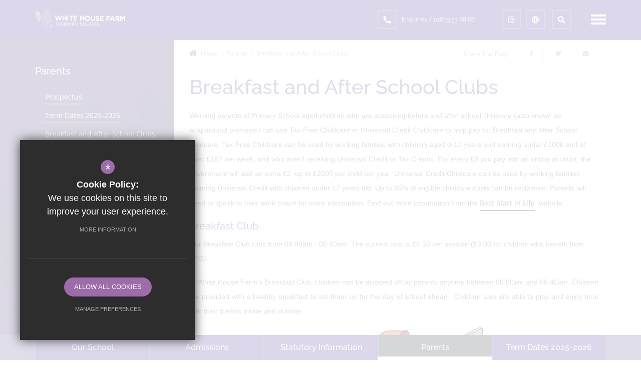

--- FILE ---
content_type: text/html; charset=UTF-8
request_url: https://www.whitehousefarmprimary.org/1233/breakfast-and-after-school-clubs
body_size: 8030
content:
<!DOCTYPE html>
<html lang="en">
    <head>
        <meta http-equiv="Content-Type" content="text/html; charset=UTF-8" />
        <title>Breakfast and After School Clubs - White House Farm</title>
        <meta name="description" content="White House Farm Primary School is a new primary school opening in September 2019. The school will be based in Sprowston, Norwich and will cater for boys and girls aged from 4 - 11 years old." />
        <meta name="keywords" content="White House Farm
White House Farm Primary School" />
        <meta name="robots" content="index,follow" />
        <meta http-equiv="X-UA-Compatible" content="IE=edge" />
	<meta name="twitter:card" content="summary_large_image" />
    <meta name="twitter:title" content="Breakfast and After School Clubs - White House Farm" />
    <meta name="twitter:domain" content="https://www.whitehousefarmprimary.org/1233/breakfast-and-after-school-clubs" />
    <meta name="twitter:description" content="White House Farm Primary School is a new primary school opening in September 2019. The school will be based in Sprowston, Norwich and will cater for boys and girls aged from 4 - 11 years old." />
    <meta property="og:type" content="article" />
    <meta property="og:title" content="Breakfast and After School Clubs - White House Farm" />
    <meta property="og:url" content="https://www.whitehousefarmprimary.org/1233/breakfast-and-after-school-clubs" />
    <meta property="og:description" content="White House Farm Primary School is a new primary school opening in September 2019. The school will be based in Sprowston, Norwich and will cater for boys and girls aged from 4 - 11 years old." />
            		<meta name="google-site-verification" content="ONsQVb9iW3urIJJxO9Cdl9PC5-5T157LgxKABIMFojU" />
		<meta name="viewport" content="width=device-width, initial-scale=1.0" /><link rel="shortcut icon" type="image/x-icon" href="/favicon.ico" /><meta name="fid" content="0"/>
<script>document.documentElement.className = 'js';</script><link href="https://fonts.cleverbox.co.uk/css2?family=Open+Sans:400,600,700|Raleway:400,500,600" rel="stylesheet" type="text/css"><script defer src="https://assets.reactcdn.co.uk/fontawesome/fontawesome-all.min.js"></script><link href="/css/site_styles.css" rel="stylesheet" type="text/css"/>
<script src="https://ajax.googleapis.com/ajax/libs/jquery/2.1.3/jquery.min.js"></script>
</head>
<body class="not_home page">
<div id="slideout_nav"><a href="#" id="slideout_close" class="slideout_close"></a><div class="pad"><div class="scroll mCustomScrollbar"><ul id="slideout_nav_list" class="clfx" >
	<li><a title="Home" href="/" class="nav_home" data-pid="1"><span>Home</span></a></li>
	<li class="sub"><a title="Our School" href="/1205/welcome-from-the-headteacher" data-pid="1198"><span>Our School</span></a>
	<ul>

		<li><a title="Welcome from the Headteacher" href="/1205/welcome-from-the-headteacher"><span>Welcome from the Headteacher</span></a></li>
		<li><a title="Our School Day" href="/1207/our-school-day"><span>Our School Day</span></a></li>
		<li><a title="Safeguarding" href="/1209/safeguarding"><span>Safeguarding</span></a></li>
		<li><a title="Visions and Values" href="/1422/visions-and-values"><span>Visions and Values</span></a></li>
		<li><a title="School Meals" href="/1210/school-meals"><span>School Meals</span></a></li>
		<li><a title="Meet the Team" href="/1211/meet-the-team"><span>Meet the Team</span></a></li>
		<li><a title="School Governance&nbsp;" href="/1212/school-governance"><span>School Governance&nbsp;</span></a></li>
		<li><a title="PTA" href="/1213/pta"><span>PTA</span></a></li>
		<li><a title="Sapientia Education Trust" href="/1214/sapientia-education-trust"><span>Sapientia Education Trust</span></a></li>
		<li><a title="Staff Vacancies" href="/1215/staff-vacancies"><span>Staff Vacancies</span></a></li>
	</ul>
	</li>
	<li class="sub"><a title="White House Farm Curriculum" href="/1217/curriculum-overview" data-pid="1199"><span>White House Farm Curriculum</span></a>
	<ul>

		<li class="sub"><a title="Curriculum Overview" href="/1217/curriculum-overview-1"><span>Curriculum Overview</span></a></li>
	</ul>
	</li>
	<li class="sub"><a title="Admissions" href="/1223/admissions-and-transfers" data-pid="1200"><span>Admissions</span></a>
	<ul>

		<li><a title="Admissions and Transfers" href="/1223/admissions-and-transfers"><span>Admissions and Transfers</span></a></li>
	</ul>
	</li>
	<li class="sub"><a title="Statutory Information" href="/1225/key-policies-information" data-pid="1201"><span>Statutory Information</span></a>
	<ul>

		<li class="sub"><a title="Key Policies &amp; Information" href="/1225/key-policies-information"><span>Key Policies &amp; Information</span></a></li>
		<li><a title="School inspections and results" href="/1228/school-inspections-and-results"><span>School inspections and results</span></a></li>
		<li><a title="Annual Reports and Accounts" href="/1380/annual-reports-and-accounts"><span>Annual Reports and Accounts</span></a></li>
		<li><a title="Curriculum Overview" href="/1217/curriculum-overview"><span>Curriculum Overview</span></a></li>
	</ul>
	</li>
	<li class="sel sub"><a title="Parents" href="/1231/prospectus" data-pid="1202"><span>Parents</span></a>
	<ul>

		<li><a title="Prospectus" href="/1231/prospectus"><span>Prospectus</span></a></li>
		<li><a title="Term Dates 2025-2026" href="/1232/term-dates-2025-2026"><span>Term Dates 2025-2026</span></a></li>
		<li class="sel"><a title="Breakfast and After School Clubs" href="/1233/breakfast-and-after-school-clubs"><span>Breakfast and After School Clubs</span></a></li>
		<li><a title="School Absence" href="/1234/school-absence"><span>School Absence</span></a></li>
		<li><a title="School Uniform" href="/1235/school-uniform"><span>School Uniform</span></a></li>
		<li><a title="Parent Focus Group" href="/1237/parent-focus-group"><span>Parent Focus Group</span></a></li>
		<li><a title="Preparing Your Child For Starting School" href="/1377/preparing-your-child-for-starting-school"><span>Preparing Your Child For Starting School</span></a></li>
		<li><a title="Travel And Safe Parking To School" href="/1510/travel-and-safe-parking-to-school"><span>Travel And Safe Parking To School</span></a></li>
		<li><a title="First Aid" href="/1511/first-aid"><span>First Aid</span></a></li>
		<li><a title="WisePay" href="https://www.wisepay.co.uk/store/generic/template.asp?ACT=nav&mID=342257" rel="external"><span>WisePay</span></a></li>
	</ul>
	</li>
	<li class="sub"><a title="News" href="/1240/news-1" data-pid="1204"><span>News</span></a>
	<ul>

		<li><a title="Newsletters" href="/1241/newsletters"><span>Newsletters</span></a></li>
		<li><a title="Online Safety Newsletters" href="/1591/online-safety-newsletters"><span>Online Safety Newsletters</span></a></li>
	</ul>
	</li>
	<li class="sub"><a title="Contact Us" href="/1246/contact-details" data-pid="6"><span>Contact Us</span></a>
	<ul>

		<li><a title="Contact Details" href="/1246/contact-details"><span>Contact Details</span></a></li>
	</ul>
	</li>
	<li><a title="School Calender of Events 2025-2026" href="/1664/school-calender-of-events-2025-2026" data-pid="1664"><span>School Calender of Events 2025-2026</span></a></li>
	<li><a title="School Calender of Events 2025-2026" href="/1665/school-calender-of-events-2025-2026-1" data-pid="1665"><span>School Calender of Events 2025-2026</span></a></li>
	<li><a title="School Calender of Events 2025-2026" href="/1666/school-calender-of-events-2025-2026-2" data-pid="1666"><span>School Calender of Events 2025-2026</span></a></li></ul>
</div></div></div><div id="shroud"></div><div id="search" class="clfx inner">
        <div class="container clfx">
            <form action="/search" id="search_form" method="post" class="search">
                <a href="#" id="search_go" class="search_go"><i class="fas fa-search fa-lg"></i></a>
                <input type="text" name="kw" id="kw" class="kw" placeholder="Search site" value="" />
                <a href="#" id="search_close"><i class="fas fa-times"></i></a>
            </form>
        </div>
    </div><div id="header_wrap" class=" no_header"><header>
	    <div class="container clfx">
 
<a id="header_logo" href="/" title="White House Farm Primary School"><img src="/images/site-logo.png" alt="White House Farm Primary School" /></a>
 
<div id="header_right" class="clfx">
<div id="header_right_links" class="clfx">
<div id="header_telephone" class="hide-xxs hide-xs hide-sm">
                    <a href="tel:3247892347"><div class="header_top_link"><span><span>Contact Us</span></span><i class="fa-fw fas fa-phone fa-flip-horizontal"></div></i><p>Enquiries / 01603 57 88 66</p></a>
                </div>
<a href="https://www.instagram.com/whitehousefarmprimary/" class="header_top_link" title="Instagram" rel="external"><span><span>Instagram</span></span><i class="fa-fw fab fa-instagram"></i></a><div id="google_translate" class="header_top_link"><span><span>Google Translate</span></span><i class="fa-fw far fa-globe"></i></div>
<a href="#" id="search_open" class="header_top_link"><span><span>Search</span></span><i class="fa-fw fas fa-search"></i></a>
<div id="menu_open_close" class="nav_open slideout_closed">
                        <a href="#"><span></span><span></span><span></span></a>
                    </div></div>
 
</div>
 
</div>
        </header>

</div><main><div id="content" class="clfx inner page-with-sidebar" data-aos="fade-up">

<div class="custom_container container"><div class="row"><div id="middlecol" class="col-xs-12 col-md-9 col-md-push-3 hascol_left"><div id="bread_wrap"><div class="container"><ul id="bread" class="clfx" itemscope itemtype="http://schema.org/BreadcrumbList">
<li id="bread_home" itemprop="itemListElement" itemscope itemtype="http://schema.org/ListItem"><a href="/" itemprop="item"><span itemprop="name"><i class="fas fa-home"></i> Home</span></a><meta itemprop="position" content="1" /></li>
<li itemprop="itemListElement" itemscope itemtype="http://schema.org/ListItem"><a href="/1231/prospectus" itemprop="item"><span itemprop="name">Parents</span></a><meta itemprop="position" content="2" /></li>
<li id="this" itemprop="itemListElement" itemscope itemtype="http://schema.org/ListItem"><a href="/1233/breakfast-and-after-school-clubs" itemprop="item"><span itemprop="name">Breakfast and After School Clubs</span></a><meta itemprop="position" content="3" /></li>
</ul>

<div class="social_buttons_wrap"><div class="social_buttons_title">Share This Page</div><div id="social_icons_0" class="social_buttons"><ul class="core_custom_socials">
<li class="facebook first">
                    <a rel="nofollow" href="https://www.facebook.com/sharer/sharer.php?u=https://www.whitehousefarmprimary.org/1233/breakfast-and-after-school-clubs" title="Share this page on Facebook" class="social_button_link">
                        <span class="title">facebook</span><i class="fab fa-facebook-f"></i><span class="share_count">Share this page on Facebook</span>
                    </a>
                    </li>
<li class="twitter last">
                    <a rel="nofollow" href="https://twitter.com/share?url=https://www.whitehousefarmprimary.org/1233/breakfast-and-after-school-clubs&amp;text=Breakfast+and+After+School+Clubs+-+White+House+Farm..." title="Tweet this page" class="social_button_link">
                        <span class="title">twitter</span><i class="fab fa-twitter"></i><span class="share_count">Tweet this page</span>
                    </a>
                    </li>
</ul></div><script>$(document).ready(function() {
		$('body').on('click', '.social_buttons a', function(e){
		e.preventDefault();url=$(this).attr('href');
		window.open(url, 'Social','width=550,height=300');
		});
});</script><a href="mailto:?subject=/1233/breakfast-and-after-school-clubs&body=Found%20this%20page%20thought%20maybe%20you%20would%20be%20interested%20-%20/1233/breakfast-and-after-school-clubs" id="contact_link" title="Email this page"><span><span class="share_count">Email this page</span></span><i class="fas fa-envelope fa-fw"></i></a></div></div></div><section><h1>Breakfast and After School Clubs</h1>
<div id="main_body">
<p>Working parents of Primary School aged children who are accessing before and after school childcare (also known as wraparound provision) can use Tax-Free Childcare or Universal Credit Childcare to help pay for Breakfast and After School childcare. Tax-Free Childcare can be used by working families with children aged 0-11 years and earning under &pound;100k and at least &pound;167 per week, and who aren&rsquo;t receiving Universal Credit or Tax Credits. For every &pound;8 you pay into an online account, the government will add an extra &pound;2, up to &pound;2000 per child per year. Universal Credit Childcare can be used by working families claiming Universal Credit with children under 17 years old. Up to 85% of eligible childcare costs can be reclaimed. Parents will need to speak to their work coach for more information. Find out more information from the <a href="https://gbr01.safelinks.protection.outlook.com/?url=https%3A%2F%2Fwww.beststartinlife.gov.uk%2Fchildcare-early-years-education%2Fbreakfast-clubs-wraparound-childcare&amp;data=05%7C02%7Cv.land%40whf.set.education%7Ccee788ebc74243344e3a08ddebc8384a%7Ce149e10c3d5e48d5be320cec1b9d148b%7C0%7C0%7C638925967353674881%7CUnknown%7CTWFpbGZsb3d8eyJFbXB0eU1hcGkiOnRydWUsIlYiOiIwLjAuMDAwMCIsIlAiOiJXaW4zMiIsIkFOIjoiTWFpbCIsIldUIjoyfQ%3D%3D%7C0%7C%7C%7C&amp;sdata=4nb1tcubtN4DvFAoUaQdx%2BC0DS7zT9594A0tQH%2Bq3vA%3D&amp;reserved=0">Best Start in Life</a> &nbsp;website.</p> <h3>Breakfast Club</h3> <p>Our Breakfast Club runs from 08.00am&nbsp;- 08:40am. The current cost is &pound;4.50 per session (&pound;3.00 for children who benefit from PPG).</p> <p style="text-align: justify;">At White House Farm's Breakfast Club, children can be dropped off by parents anytime between 08:00am and 08:40am. Children are provided with&nbsp;a healthy breakfast to set&nbsp;them up for the&nbsp;day of school ahead.&nbsp; Children also are&nbsp;able to play and enjoy time with their friends inside and outside.&nbsp;&nbsp;</p> <p style="text-align: center;"><span class="caption_wrapper "><span class="caption_wrapper "><span class="caption_wrapper "><span class="caption_wrapper "><span class="caption_wrapper "><span class="caption_wrapper "><span class="caption_wrapper "><img alt="Breakfast" data-ext="jpg" data-field-id="2" data-id="126" data-module="asset_image" data-type="g" src="https://whitehousefarm.s3.amazonaws.com/uploads/asset_image/2_126_g.jpg" title=""><span class="caption" style="display: block;"></span></span></span></span></span></span></span></span></p> <h3>After School Club</h3> <p style="text-align: justify;">Our After School Club&nbsp;runs from the end of the school day&nbsp;to 5.30pm.&nbsp; The current cost is &pound;7.50 per session (&pound;5.00 for children who benefit from PPG).</p> <p style="text-align: justify;">Children can stay for the whole of our After School Club until 5.30pm&nbsp;or they can be picked up by parents/adults&nbsp;any time before.&nbsp; There is a&nbsp;light snack provided for children.&nbsp; To see the After School Club snack menu please <a href="https://whitehousefarm.s3.amazonaws.com/uploads/document/ASC-menu-2023.pdf?t=1683799734?ts=1769191552" rel="external" rel="external">click here.</a></p> <p style="text-align: justify;">In addition children are able to do arts and crafts, play outdoors and&nbsp;have help with homework or reading.&nbsp;</p> <p style="text-align: justify;">Please note there is currently a waiting list for the After School Club - please enquire at the school office for further information.</p> <p style="text-align: center;"><span class="caption_wrapper "><span class="caption_wrapper "><span class="caption_wrapper "><span class="caption_wrapper "><span class="caption_wrapper "><span class="caption_wrapper "><span class="caption_wrapper "><img alt="ART" data-ext="jpg" data-field-id="2" data-id="127" data-module="asset_image" data-type="gi" src="https://whitehousefarm.s3.amazonaws.com/uploads/asset_image/2_127_gi.jpg" title=""><span class="caption" style="display: block;"></span></span></span></span></span></span></span></span></p> <h3><strong>Activities</strong></h3> <p>Daily activities in White House Farm Primary School&rsquo;s After School Club consist of:</p> <ul> <li>board games, marble runs and puzzles</li> <li>construction, Lego, Giant bricks and Playdoh</li> <li>colouring, craft and junk modelling</li> <li>dressing up and role play area including kitchen,</li> <li>reading in the reading corner as well as time in the school library with the adults</li> <li>computing</li> <li>outdoor activities such as bowling, hula hooping and basketball</li> </ul> <p>In addition to this, the staff in ASC plan themed activities linked to national events such as Remembrance Day poppies, Diwali lamps and Pudsey masks and puppets for Children in Need.</p> <p>Each half-term the ASC&nbsp;staff plan additional activities linked to the school curriculum for each year group.</p> <p>For further enquiries regarding Breakfast and After School Club please email&nbsp;office@whf.set.education</p> <p>&nbsp;</p></div>
<div id="footer_page_gallery"></div>
</section></div><div id="leftcol" class="col-xs-12 col-md-3 col-md-pull-9">
<ul id="leftnav"><li><h3 class="heading heading_left_nav">Parents</h3></li>
	<li><a title="Prospectus" href="/1231/prospectus" data-pid="1231"><span>Prospectus</span></a></li>
	<li><a title="Term Dates 2025-2026" href="/1232/term-dates-2025-2026" data-pid="1232"><span>Term Dates 2025-2026</span></a></li>
	<li class="sel"><a title="Breakfast and After School Clubs" href="/1233/breakfast-and-after-school-clubs" data-pid="1233"><span>Breakfast and After School Clubs</span></a></li>
	<li><a title="School Absence" href="/1234/school-absence" data-pid="1234"><span>School Absence</span></a></li>
	<li><a title="School Uniform" href="/1235/school-uniform" data-pid="1235"><span>School Uniform</span></a></li>
	<li><a title="Parent Focus Group" href="/1237/parent-focus-group" data-pid="1237"><span>Parent Focus Group</span></a></li>
	<li><a title="Preparing Your Child For Starting School" href="/1377/preparing-your-child-for-starting-school" data-pid="1377"><span>Preparing Your Child For Starting School</span></a></li>
	<li><a title="Travel And Safe Parking To School" href="/1510/travel-and-safe-parking-to-school" data-pid="1510"><span>Travel And Safe Parking To School</span></a></li>
	<li><a title="First Aid" href="/1511/first-aid" data-pid="1511"><span>First Aid</span></a></li>
	<li><a title="WisePay" href="https://www.wisepay.co.uk/store/generic/template.asp?ACT=nav&mID=342257" rel="external" data-pid="1549"><span>WisePay</span></a></li>
</ul>


</div><!--end leftcol-->

</div></div></div></main><div class="sticky-footer"><div id="fixed_footer_links"><div class="container"><nav>
        <a href="/1205/welcome-from-the-headteacher" data-anim-type-in="39" style="width: 20.00%;" >
            <span class="text">Our School</span>
            <span class="border">Border</span>
            <span class="bgnd" style="background: #313641;">Border</span>
        </a>
        <a href="/1223/admissions-and-transfers" data-anim-type-in="39" style="width: 20.00%;" >
            <span class="text">Admissions</span>
            <span class="border">Border</span>
            <span class="bgnd" style="background: #6859a3;">Border</span>
        </a>
        <a href="/1201/statutory-information" data-anim-type-in="39" style="width: 20.00%;" >
            <span class="text">Statutory Information</span>
            <span class="border">Border</span>
            <span class="bgnd" style="background: #313641;">Border</span>
        </a>
        <a href="/1231/prospectus" data-anim-type-in="39" class="sel" style="width: 20.00%;" >
            <span class="text">Parents</span>
            <span class="border">Border</span>
            <span class="bgnd" style="background: #313641;">Border</span>
        </a>
        <a href="/1232/term-dates-2025-2026" data-anim-type-in="39" style="width: 20.00%;" >
            <span class="text">Term Dates 2025-2026</span>
            <span class="border">Border</span>
            <span class="bgnd" style="background: #351b89;">Border</span>
        </a></nav></div></div></div><section id="footer_map">
            <a href="https://www.google.com/maps/place/White+House+Farm+Primary+School/@52.6606572,1.3372975,17z/data=!3m1!4b1!4m5!3m4!1s0x0:0x5775b239e82f47ba!8m2!3d52.6606572!4d1.3394862?shorturl=1" data-latlng="52.6603729,1.3415026" data-icon="/images/icons/map_icon.png" class="button map_button" rel="external">View on Map</a>
            <a href="https://www.google.com/maps/place/White+House+Farm+Primary+School/@52.6606572,1.3372975,17z/data=!3m1!4b1!4m5!3m4!1s0x0:0x5775b239e82f47ba!8m2!3d52.6606572!4d1.3394862?shorturl=1" data-latlng="52.6603729,1.3415026" data-icon="/images/icons/google_pin.png" class="fancybox-link" rel="external"></a>
        </section>
    
<section id="pre_footer">
	<div class="container clfx">
		<div class="row"><div class="col-sm-4"><h3>Get In Touch</h3><div id="footer_contacts_wrap"><p class="headteacher">Mrs Cannell - Headteacher</p><address>White House Farm Primary School<br>Mallard Way<br>Sprowston<br>Norwich NR7 8DN</address>
<ul id="footer_contacts">
<li class="phone"><a href="tel:01603578866"><span>01603 57 88 66</span></a></li>

<li class="email"><a href="mailto:office@whf.set.education" title="Contact office@whf.set.education"><span></i>Email Us</span></a></li>
</ul>
</div></div><div class="col-sm-4"><div id="footer_quicklinks">
<h3>Useful Links</h3>
<ul>
<li><a href="/1200/admissions" >Admissions</a></li><li><a href="/1215/staff-vacancies" >Staff Vacancies</a></li><li><a href="https://www.se-trust.org" rel="external">Sapientia Education Trust</a></li></ul>
</div><!-- end footer_quicklinks_list -->
</div><div class="col-sm-4 social_wrap"><h3>Follow Us</h3><ul id="footer_social_icons" class="clfx"><li class="instagram">
            <a href="https://www.instagram.com/whitehousefarmprimary/" title="Follow us on Instagram" rel="external">
            <i class="fab fa-instagram footer-follow-icon"></i>
            </a>
        </li></ul></div></div><div class="row"><div class="col-sm-12"><div id="footer_logos">
<div class="item"><a href="https://www.se-trust.org/"  rel="external"><img src="https://whitehousefarm.s3.amazonaws.com/uploads/footer_logos/2_7_s.png?t=1648459852" alt="Sapientia Education Trust" title="Sapientia Education Trust" /></a></div></div>
</div></div><div class="row"><div class="col-sm-12"><div class="reg_footer"><p>&copy; Copyright 2023 | Sapientia Education Trust, a charitable company limited by guarantee registered in England and Wales with company number 7466353&nbsp;</p></div></div></div></div>
</section>
<footer id="website-footer" class="clfx">
	<div class="container">
		<div class="row"><div class="col-sm-9"><nav id="footer_nav">
<ul>
	<li class="first"><a href="/9/sitemap">Sitemap</a>
	<li><a href="/10/terms-of-use">Terms of Use</a>
	<li><a href="/11/privacy-policy">Privacy Policy</a>
	<li><a href="/1215/staff-vacancies">Staff Vacancies</a>
	<li class="last"><a href="/17/cookie-usage">Cookie Usage</a><li id="highvis"><a href="https://www.whitehousefarmprimary.org/1233/breakfast-and-after-school-clubs?highvis" rel="nofollow">High Visibility Version</a></li>
</ul></nav>
</div><div class="col-sm-3">
        <a href="http://www.cleverbox.co.uk/18/school-website-design" id="cleverbox_link" rel="external">School website by <span>Cleverbox</span></a>
      </div></div></footer>
<script src="https://s3-eu-west-1.amazonaws.com/cb-outdatedbrowser/outdatedbrowser.min.js"></script><div id="outdated"><h6>Your browser is out-of-date!</h6><p>Update your browser to view this website correctly. <a id="btnUpdateBrowser" href="http://outdatedbrowser.com/">Update my browser now </a></p><p class="last"><a href="#" id="btnCloseUpdateBrowser" title="Close">&times;</a></p></div><link href="https://s3-eu-west-1.amazonaws.com/cb-outdatedbrowser/outdatedbrowser.min.css" rel="stylesheet" type="text/css"/>
<script src="/js/site_script.js"></script>
<script>
$(function() {
		
           
            
            $('#slideout_nav ul#slideout_nav_list > li.sub > ul').slideUp();
            $('#slideout_nav ul#slideout_nav_list > li.sub > a').on('click', function(e){
                e.preventDefault();
                if(!$(this).parent().hasClass('open')){
                    $('#slideout_nav ul#slideout_nav_list > li.sub').removeClass('open');
                    $(this).parent().addClass('open');
                }else{
                    $('#slideout_nav ul#slideout_nav_list > li.sub').removeClass('open');
                }
                $('#slideout_nav ul#slideout_nav_list > li.sub > ul').not($(this).parent().find('> ul')).slideUp();
                $(this).parent().find('> ul').stop().slideToggle();
            });
            
            $('.nav_open').on('click', function(e){
                e.preventDefault();
                $(this).addClass('active');
                $('#slideout_nav, body, html').addClass('open');
                var LiSub = $('#slideout_nav ul#slideout_nav_list > li.sub');
                
                LiSub.each(function() {
                    var subA = $(this).children('a');
                    if (!subA.find('.svg-inline--fa').length) {
                        subA.append('<div class=\'icon plus-to-minus\'></div>');
                    }
                });

                if($(this).hasClass('search_nav_open')){
                    $('#kw').focus();
                }
                setTimeout (function(){
                    $('#menu_button').addClass('slideout_close').removeClass('nav_open');
                }, 500);
                $('#opennav_overlay').height('100%');
                $('#shroud').fadeIn();
            });
            $(document).on('click', '.slideout_close, #shroud', function(e){
                e.preventDefault();
                $('#opennav_overlay, #slideout_nav, body, html').removeClass('open');
                setTimeout (function(){
                    $('#menu_button').addClass('nav_open').removeClass('slideout_close');
                    $('#opennav_overlay').height(0);
                }, 500);
                $('.nav_open').removeClass('active');
                $('#shroud').fadeOut();
            });
            $('#slideout_nav ul#slideout_nav_list > li.sub.sel').each( function(){
                if(!$(this).hasClass('open')){
                    $('#slideout_nav ul#slideout_nav_list > li.sub').removeClass('open');
                    $(this).addClass('open');
                }
                $('#slideout_nav ul#slideout_nav_list > li.sub > ul').not($(this).find('> ul')).slideUp();
                $(this).find('> ul').slideToggle();
            });
        
});
</script>
<script src='//translate.google.com/translate_a/element.js?cb=googleTranslateElementInit' async></script>
<script>
                (function() {
                    var ga4_global = document.createElement('script'); ga4_global.type = 'text/javascript'; ga4_global.async = true;
                    ga4_global.src = 'https://www.googletagmanager.com/gtag/js?id=G-9SB6HS2QE0';
                    var s4_global = document.getElementsByTagName('script')[0]; s4_global.parentNode.insertBefore(ga4_global, s4_global);
                })();
                window.dataLayer = window.dataLayer || [];
                function gtag(){dataLayer.push(arguments);}
                gtag('consent', 'default', {
                    'ad_storage': 'denied',
                    'analytics_storage': 'denied',
                    'ad_user_data': 'denied',
                    'ad_personalization': 'denied'
                  });
                gtag('js', new Date());
                gtag('config', 'G-9SB6HS2QE0');
            </script>
<script>
                (function() {
                    var ga4 = document.createElement('script'); ga4.type = 'text/javascript'; ga4.async = true;
                    ga4.src = 'https://www.googletagmanager.com/gtag/js?id=G-K2YMJZNRQG';
                    var s4 = document.getElementsByTagName('script')[0]; s4.parentNode.insertBefore(ga4, s4);
                })();
                window.dataLayer = window.dataLayer || [];
                function gtag(){dataLayer.push(arguments);}
                gtag('consent', 'default', {
                    'ad_storage': 'denied',
                    'analytics_storage': 'denied',
                    'ad_user_data': 'denied',
                    'ad_personalization': 'denied'
                  });
                gtag('js', new Date());
                gtag('config', 'G-K2YMJZNRQG');
            </script>
<div id="cb_cookie_policy_popup_shroud" class="seen"></div><div id="cb_cookie_policy_default">
    <div id="cb_cookie_policy_popup" class="seen">
        <div class="cb_cookie_policy_popup clfx">
            <div class="cb_cookie_policy_popup_text">
                <div class="cb_cookie_policy_popup_icon" title="Cookie Settings"><span style="">*</span></div>
                <strong>Cookie Policy:</strong> We use cookies on this site to improve your user experience. <br/><a href="/17/cookie-usage" class="cb_cookie_button" title="Read more about our cookie policy">More Information</a>
            </div>

            <div class="cb_cookie_policy_popup_options" id="cb_cookie_landing">
                <a class="cb_cookie_button" id="_cb_accept" href="#">Allow All Cookies</a><br/>                <a class="cb_cookie_button" id="_cb_preferences" href="#">Manage Preferences</a>
            </div>
            <div class="cb_cookie_policy_popup_options" id="cb_cookie_preferences">
                <span>
                    <input id="_cb_accept_thirdparty" type="radio" name="thirdparty" value="denied">
                    <label for="_cb_accept_thirdparty">Deny Cookies</label>
                </span>
                <span>
                    <input id="_cb_accept_all" type="radio" name="thirdparty" value="accepted">
                    <label for="_cb_accept_all">Allow All Cookies</label>
                </span>
                <br/>                <a class="cb_cookie_button" id="_cb_accept_pref" href="#">Submit & Close</a>
            </div>

        </div>
    </div>
</div>

<link href="/include_v3/cookie_popup/cookie_popup_v6.css" rel="stylesheet" type="text/css">
<script src="/include_v3/cookie_popup/cookie_popup_v6.js"></script><link href="/include_v3/css_cb_logo/cb_logo.css" rel="stylesheet" type="text/css">
<script type="application/ld+json">{"@context":"https:\/\/schema.org","@type":"Organization","url":"https:\/\/www.whitehousefarmprimary.org","name":"White House Farm Primary School","telephone":"01603 57 88 66","address":{"@type":"PostalAddress","streetAddress":"White House Farm Primary School, Mallard Way","addressLocality":"Sprowston","addressRegion":"Norwich","postalCode":"NR7 8DN","addressCountry":"GB"}}</script>
<script type="application/ld+json">{"@context":"https:\/\/schema.org","@type":"WebPage"}</script>

</body>
</html>

--- FILE ---
content_type: text/css
request_url: https://www.whitehousefarmprimary.org/css/site_styles.css
body_size: 58259
content:
@charset "UTF-8";/*! normalize.css v3.0.1 | MIT License | git.io/normalize */hr,legend{border:0}legend,td,th{padding:0}.col-xs-1,.col-xs-10,.col-xs-11,.col-xs-12,.col-xs-2,.col-xs-3,.col-xs-4,.col-xs-5,.col-xs-6,.col-xs-7,.col-xs-8,.col-xs-9,.imgleft10{float:left}.cf,.clfx{zoom:1}.cf:after,.clfx1,.clfx10,.clfx20,.clfx30,.clfx40,.clfx5,.clfx:after,.container-fluid:after,.container:after,.imgleft,.imgleft10,.imgleft20,.imgright10,.row:after,div.content_footer,div.video_wrapper{clear:both}*,a:active,a:hover{outline:0}.owl-carousel .owl-item,.slick-slider{-webkit-touch-callout:none;-webkit-tap-highlight-color:transparent}html{font-family:sans-serif;-ms-text-size-adjust:100%;-webkit-text-size-adjust:100%}article,aside,details,figcaption,figure,footer,header,hgroup,main,nav,section,summary{display:block}audio,canvas,progress,video{display:inline-block;vertical-align:baseline}audio:not([controls]){display:none;height:0}.img-responsive,.img-thumbnail{width:100%\9;height:auto;max-width:100%}[hidden],template{display:none}a{background:0 0}abbr[title]{border-bottom:1px dotted}b,optgroup,strong{font-weight:700}dfn{font-style:italic}mark{background:#ff0;color:#000}small{font-size:80%}sub,sup{font-size:75%;line-height:0;position:relative;vertical-align:baseline}sup{top:-.5em}sub{bottom:-.25em}svg:not(:root){overflow:hidden}hr{-moz-box-sizing:content-box;box-sizing:content-box}pre,textarea{overflow:auto}code,kbd,pre,samp{font-family:monospace,monospace;font-size:1em}button,input,optgroup,select,textarea{color:inherit;font:inherit;margin:0}button{overflow:visible}button,select{text-transform:none}button,html input[type=button],input[type=reset],input[type=submit]{-webkit-appearance:button;cursor:pointer}button[disabled],html input[disabled]{cursor:default}button::-moz-focus-inner,input::-moz-focus-inner{border:0;padding:0}input[type=checkbox],input[type=radio]{box-sizing:border-box;padding:0}input[type=number]::-webkit-inner-spin-button,input[type=number]::-webkit-outer-spin-button{height:auto}input[type=search]{-webkit-appearance:textfield;box-sizing:content-box}input[type=search]::-webkit-search-cancel-button,input[type=search]::-webkit-search-decoration{-webkit-appearance:none}fieldset{border:1px solid silver;margin:0 2px;padding:.35em .625em .75em}table{border-collapse:collapse;border-spacing:0}*,:after,:before{-webkit-box-sizing:border-box;-moz-box-sizing:border-box;box-sizing:border-box}html{font-size:10px;-webkit-tap-highlight-color:transparent}body{font-family:"Helvetica Neue",Helvetica,Arial,sans-serif;font-size:14px;line-height:1.428571429}button,input,select,textarea{font-family:inherit;font-size:inherit;line-height:inherit}.icon-arrow_down.icon-after:after,.icon-arrow_down.icon-before:before,.icon-arrow_left.icon-after:after,.icon-arrow_left.icon-before:before,.icon-arrow_light_left.icon-after:after,.icon-arrow_light_left.icon-before:before,.icon-arrow_light_right.icon-after:after,.icon-arrow_light_right.icon-before:before,.icon-arrow_right.icon-after:after,.icon-arrow_right.icon-before:before,.icon-arrow_up.icon-after:after,.icon-arrow_up.icon-before:before,.icon-blue_puff.icon-after:after,.icon-blue_puff.icon-before:before,.icon-burger.icon-after:after,.icon-burger.icon-before:before,.icon-circles.icon-after:after,.icon-circles.icon-before:before,.icon-cleverbox.icon-after:after,.icon-cleverbox.icon-before:before,.icon-facebook.icon-after:after,.icon-facebook.icon-before:before,.icon-firefly.icon-after:after,.icon-firefly.icon-before:before,.icon-gplus.icon-after:after,.icon-gplus.icon-before:before,.icon-linkedin.icon-after:after,.icon-linkedin.icon-before:before,.icon-minus.icon-after:after,.icon-minus.icon-before:before,.icon-plus.icon-after:after,.icon-plus.icon-before:before,.icon-popup_cross.icon-after:after,.icon-popup_cross.icon-before:before,.icon-puff.icon-after:after,.icon-puff.icon-before:before,.icon-rings.icon-after:after,.icon-rings.icon-before:before,.icon-twitter.icon-after:after,.icon-twitter.icon-before:before{font-family:icons;speak:none;font-weight:400;font-variant:normal;-webkit-font-smoothing:antialiased;-moz-osx-font-smoothing:grayscale;font-style:normal;text-transform:none}a:focus{outline-offset:-2px}figure{margin:0}.img-responsive{display:block}.img-rounded{border-radius:6px}.img-thumbnail{padding:4px;line-height:1.428571429;background-color:#fff;border:1px solid #ddd;border-radius:4px;display:inline-block}.container-fluid:after,.container-fluid:before,.container:after,.container:before,.row:after,.row:before{content:" ";display:table}.img-circle{border-radius:50%}hr{margin-top:20px;margin-bottom:20px;border-top:1px solid #eee}.sr-only{position:absolute;width:1px;height:1px;margin:-1px;padding:0;overflow:hidden;clip:rect(0,0,0,0);border:0}.sr-only-focusable:active,.sr-only-focusable:focus{position:static;width:auto;height:auto;margin:0;overflow:visible;clip:auto}.container,.container-fluid{margin-right:auto;margin-left:auto;padding-left:15px;padding-right:15px}.blog_layout_3,body,html{overflow-x:hidden}.row{margin-left:-15px;margin-right:-15px}.col-lg-1,.col-lg-10,.col-lg-11,.col-lg-12,.col-lg-2,.col-lg-3,.col-lg-4,.col-lg-5,.col-lg-6,.col-lg-7,.col-lg-8,.col-lg-9,.col-md-1,.col-md-10,.col-md-11,.col-md-12,.col-md-2,.col-md-3,.col-md-4,.col-md-5,.col-md-6,.col-md-7,.col-md-8,.col-md-9,.col-sm-1,.col-sm-10,.col-sm-11,.col-sm-12,.col-sm-2,.col-sm-3,.col-sm-4,.col-sm-5,.col-sm-6,.col-sm-7,.col-sm-8,.col-sm-9,.col-xs-1,.col-xs-10,.col-xs-11,.col-xs-12,.col-xs-2,.col-xs-3,.col-xs-4,.col-xs-5,.col-xs-6,.col-xs-7,.col-xs-8,.col-xs-9{position:relative;min-height:1px;padding-left:15px;padding-right:15px}.col-xs-1{width:8.3333333333%}.col-xs-2{width:16.6666666667%}.col-xs-3{width:25%}.col-xs-4{width:33.3333333333%}.col-xs-5{width:41.6666666667%}.col-xs-6{width:50%}.col-xs-7{width:58.3333333333%}.col-xs-8{width:66.6666666667%}.col-xs-9{width:75%}.col-xs-10{width:83.3333333333%}.col-xs-11{width:91.6666666667%}.col-xs-12{width:100%}.col-xs-pull-0{right:auto}.col-xs-pull-1{right:8.3333333333%}.col-xs-pull-2{right:16.6666666667%}.col-xs-pull-3{right:25%}.col-xs-pull-4{right:33.3333333333%}.col-xs-pull-5{right:41.6666666667%}.col-xs-pull-6{right:50%}.col-xs-pull-7{right:58.3333333333%}.col-xs-pull-8{right:66.6666666667%}.col-xs-pull-9{right:75%}.col-xs-pull-10{right:83.3333333333%}.col-xs-pull-11{right:91.6666666667%}.col-xs-pull-12{right:100%}.col-xs-push-0{left:auto}.col-xs-push-1{left:8.3333333333%}.col-xs-push-2{left:16.6666666667%}.col-xs-push-3{left:25%}.col-xs-push-4{left:33.3333333333%}.col-xs-push-5{left:41.6666666667%}.col-xs-push-6{left:50%}.col-xs-push-7{left:58.3333333333%}.col-xs-push-8{left:66.6666666667%}.col-xs-push-9{left:75%}.col-xs-push-10{left:83.3333333333%}.col-xs-push-11{left:91.6666666667%}.col-xs-push-12{left:100%}.col-xs-offset-0{margin-left:0}.col-xs-offset-1{margin-left:8.3333333333%}.col-xs-offset-2{margin-left:16.6666666667%}.col-xs-offset-3{margin-left:25%}.col-xs-offset-4{margin-left:33.3333333333%}.col-xs-offset-5{margin-left:41.6666666667%}.col-xs-offset-6{margin-left:50%}.col-xs-offset-7{margin-left:58.3333333333%}.col-xs-offset-8{margin-left:66.6666666667%}.col-xs-offset-9{margin-left:75%}.col-xs-offset-10{margin-left:83.3333333333%}.col-xs-offset-11{margin-left:91.6666666667%}.col-xs-offset-12{margin-left:100%}.fade{opacity:0;transition:opacity .15s linear}.fade.in{opacity:1}.collapse{display:none}.collapse.in{display:block}tr.collapse.in{display:table-row}tbody.collapse.in{display:table-row-group}.collapsing{position:relative;height:0;overflow:hidden;transition:height .35s ease}@-ms-viewport{width:device-width}.visible-lg,.visible-lg-block,.visible-lg-inline,.visible-lg-inline-block,.visible-md,.visible-md-block,.visible-md-inline,.visible-md-inline-block,.visible-print,.visible-print-block,.visible-print-inline,.visible-print-inline-block,.visible-sm,.visible-sm-block,.visible-sm-inline,.visible-sm-inline-block,.visible-xs,.visible-xs-block,.visible-xs-inline,.visible-xs-inline-block{display:none!important}@font-face{font-family:icons;src:url(/fonts/icons.eot?f274675b684eb78fd722a418ed59ff96);font-weight:400;font-style:normal}@font-face{font-family:icons;src:url(/fonts/icons.eot?f274675b684eb78fd722a418ed59ff96);src:url(/fonts/icons.eot?#iefix) format("embedded-opentype"),url(/fonts/icons.woff?f274675b684eb78fd722a418ed59ff96) format("woff"),url(/fonts/icons.ttf?f274675b684eb78fd722a418ed59ff96) format("truetype");font-weight:400;font-style:normal}.icon-arrow_down.icon-after:after,.icon-arrow_down.icon-before:before{content:""}.icon-arrow_left.icon-after:after,.icon-arrow_left.icon-before:before{content:""}.icon-arrow_light_left.icon-after:after,.icon-arrow_light_left.icon-before:before{content:""}.icon-arrow_light_right.icon-after:after,.icon-arrow_light_right.icon-before:before{content:""}.icon-arrow_right.icon-after:after,.icon-arrow_right.icon-before:before{content:""}.icon-arrow_up.icon-after:after,.icon-arrow_up.icon-before:before{content:""}.icon-blue_puff.icon-after:after,.icon-blue_puff.icon-before:before{content:""}.icon-burger.icon-after:after,.icon-burger.icon-before:before{content:""}.icon-circles.icon-after:after,.icon-circles.icon-before:before{content:""}.icon-cleverbox.icon-after:after,.icon-cleverbox.icon-before:before{content:""}.icon-cross.icon-after:after,.icon-cross.icon-before:before{content:"";font-family:icons;speak:none;font-style:normal;font-weight:400;font-variant:normal;text-transform:none;-webkit-font-smoothing:antialiased;-moz-osx-font-smoothing:grayscale}.icon-facebook.icon-after:after,.icon-facebook.icon-before:before{content:""}.icon-firefly.icon-after:after,.icon-firefly.icon-before:before{content:""}.icon-gplus.icon-after:after,.icon-gplus.icon-before:before{content:""}.icon-linkedin.icon-after:after,.icon-linkedin.icon-before:before{content:""}.icon-minus.icon-after:after,.icon-minus.icon-before:before{content:""}.icon-plus.icon-after:after,.icon-plus.icon-before:before{content:""}.icon-popup_cross.icon-after:after,.icon-popup_cross.icon-before:before{content:""}.icon-puff.icon-after:after,.icon-puff.icon-before:before{content:""}.icon-rings.icon-after:after,.icon-rings.icon-before:before{content:""}.icon-twitter.icon-after:after,.icon-twitter.icon-before:before{content:""}.cf:after,.cf:before{content:" ";display:block;height:0;overflow:hidden}.break_word{overflow-wrap:break-word}.ellipsis{overflow:hidden}.ellip{display:block;height:100%}.ellip-line,a[name]{display:inline-block}.ellip-line{text-overflow:ellipsis;white-space:nowrap;word-wrap:normal;max-width:100%}.ellip,.ellip-line{position:relative;overflow:hidden}.container .container{width:auto;padding:0}div.video_wrapper{margin:0 auto 30px;text-align:center;position:relative;padding-bottom:56.25%;padding-top:25px;height:0}div.video_wrapper iframe,div.video_wrapper object{position:absolute;top:0;left:0;width:100%;height:100%}div.body_con{padding:0 10px}div.content_footer{margin:10px 0 20px;padding:10px 0 0;border-top:1px solid #D3D3D3}.imgleft,.imgleft20{float:left;margin:0 20px 20px 0}.imgleft10{margin:0 10px 10px 0}.imgright,.imgright20{float:right;margin:0 0 20px 20px;clear:both}.imgright10{float:right;margin:0 0 10px 10px}.loading{background:url(/images/loading.gif) center no-repeat}div.msg{background:#6859a3;font-weight:700;color:#fff;font-size:13px;padding:5px 10px;margin:0 0 20px}ul.errmsg,ul.errmsg li{margin:0;padding:0}ul.errmsg li{border:none;width:auto;float:none}a.lnkdoc,a.lnkdocx,a.lnkemail,a.lnkexcel,a.lnkpdf,a.lnkrss,a.lnkvideo,a.lnkword{padding:1px 0 1px 20px!important}div.col50p{width:50%;float:left}.hide{display:none}.bold{font-weight:700!important}.noborder{border:0!important}.flleft{float:left!important}.flright{float:right!important}.tcenter{text-align:center!important}.tleft{text-align:left!important}.tright{text-align:right!important}.err{color:#c00}a.arrow,a.arrow2,a.lnkemail,a.lnkexcel,a.lnkmp3,a.lnkpdf,a.lnkrss,a.lnkvideo,a.lnkword{line-height:16px;text-decoration:none}a.arrow_left .svg-inline--fa{margin-right:5px}a.arrow_right .svg-inline--fa{margin-left:5px}a.lnkpdf{background:url(/images/icons/pdf.png) center left no-repeat}a.lnkemail{background:url(/images/icons/email.png) center left no-repeat}a.lnkexcel{background:url(/images/icons/excel.png) center left no-repeat}a.lnkvideo{background:url(/images/icons/video.png) center left no-repeat}a.lnkdoc,a.lnkdocx,a.lnkword{background:url(/images/icons/word.png) center left no-repeat}a.lnkrss{background:url(/images/icons/rss.png) center left no-repeat}.width_10{width:10px}.width_20{width:20px}.width_30{width:30px}.width_40{width:40px}.width_50{width:50px}.width_60{width:60px}.width_70{width:70px}.width_80{width:80px}.width_90{width:90px}.width_100{width:100px}.width_110{width:110px}.width_120{width:120px}.width_130{width:130px}.width_140{width:140px}.width_150{width:150px}.width_160{width:160px}.width_170{width:170px}.width_180{width:180px}.width_190{width:190px}.width_200{width:200px}.width_5{width:5px}.full_width{width:100%!important}.padd10{padding:10px}.padd10t{padding-top:10px}.padd10r{padding-right:10px}.padd10b{padding-bottom:10px}.padd10l{padding-left:10px}.padd20{padding:20px}.padd20t{padding-top:20px}.padd20r{padding-right:20px}.padd20b{padding-bottom:20px}.padd20l{padding-left:20px}.marg10{margin:10px}.marg10t{margin-top:10px}.marg10r{margin-right:10px}.marg10b{margin-bottom:10px}.marg10l{margin-left:10px}.marg20{margin:20px}.marg20t{margin-top:20px}.marg20r{margin-right:20px}.marg20b{margin-bottom:20px}.marg20l{margin-left:20px}.clfx1{height:1px}.clfx5{height:5px}.clfx10{height:10px}.clfx20{height:20px}.clfx30{height:30px}.clfx40{height:40px}.clfx:after,.clfx:before{content:"";display:table}div#debug{width:100%;height:100%;overflow:auto;position:fixed;right:0;top:0;background:#fff;z-index:999999999999}.plus_overlay,body.open{overflow:hidden}div#debug.minimal{width:120px;height:30px;overflow:hidden}div#debug>p:first-child{float:right;padding-right:10px;font-size:12px}body,div#debug ul,ol,p,ul{padding:0}div#debug ul{margin:5px}div#debug ul li{margin:0;padding:5px 0;list-style:none;font-size:10px;text-align:left;border-bottom:1px solid #ededed}div#debug ul li label{float:left;width:150px;font-size:14px}div#debug ul li pre{font-size:12px}div#debug ul li input{float:left;border:1px solid #ededed;padding:1px;width:190px;font-size:11px}div#at_hover{font-size:12px!important}.plus_overlay{opacity:0;position:absolute;top:0;left:0;width:100%;height:100%;background-color:rgba(0,0,0,.6);z-index:1}.plus_overlay span{height:89px;width:89px;position:absolute;top:50%;left:50%;margin:-45px 0 0 -45px;border-radius:50%;border:1px solid #FFF;text-align:center;line-height:96px}.plus_overlay span .svg-inline--fa{font-size:25px;color:#FFF;line-height:89px}.owl-next,.owl-prev,a,a:active,a:focus,a:hover{color:#6859a3;text-decoration:none}#at15s_head{font-size:12px!important}#at15pf,#at16pf{height:20px!important}body{margin:0 0 50px;background-color:#FFF;min-width:320px!important}div,input,label,select,td,textarea,th{font:normal normal 16px/24px Tahoma,Geneva,sans-serif}*{-webkit-font-smoothing:antialiased;-moz-osx-font-smoothing:grayscale}body,div,input,label,select,td,textarea,th{color:#333}a[name]{padding-top:80px;margin-top:-80px}.content_editable a[name]{margin-top:0;padding-top:0}.owl-next,.owl-prev,a,a:focus{outline:0!important;cursor:pointer;transition:color .2s ease-in-out,opacity .2s ease-in-out,background-color .2s ease-in-out,border-color .2s ease-in-out}a.back_button{line-height:35px;float:left;color:#333}a.back_button .svg-inline--fa{font-size:35px;line-height:35px;float:left;margin:0 10px 0 0}h2,h3,h4,h5{margin:0 0 10px}a.back_button:hover .svg-inline--fa{color:#6859a3}p{margin:0 0 18px;font-size:14px;line-height:29px;color:#6f777e}.standard_heading{overflow-wrap:break-word;word-break:break-word;word-wrap:break-word}h1,h2,h3,h4,h5{padding:0;color:#6859a3;text-transform:none}h1,h2{margin:0 0 20px}h1{font:normal 500 40px Raleway,Arial,Geneva,sans-serif}h2{font:normal 600 30px Raleway,Arial,Geneva,sans-serif}h3{font:normal 500 20px Raleway,Arial,Geneva,sans-serif}h4{font:normal 500 18px Raleway,Arial,Geneva,sans-serif}h5{font:normal normal 16px Raleway,Arial,Geneva,sans-serif}strong{font-weight:700;font-family:Tahoma,Geneva,sans-serif}img{vertical-align:middle;border:0}ol,ul{margin:11px 0 15px 25px}ol li,ul li{margin:3px 0}ol li ol,ol li ul,ul li ol,ul li ul{margin-top:0}ul li{list-style:disc}ul#sitemap,ul#sitemap ul{margin-top:0;margin-bottom:0}.fullscreen_image img{width:98%!important;height:auto!important}hr{height:20px;width:100%;background-image:radial-gradient(farthest-side at 50% -50%,rgba(0,0,0,.1),transparent);position:relative}hr:before{height:1px;position:absolute;top:-1px;left:0;right:0;background-image:linear-gradient(90deg,transparent,rgba(0,0,0,.75) 50%,transparent)}#middlecol img{max-width:100%;height:auto!important}#middlecol .gm-style img,#middlecol table img{max-width:none}.secondary_colour{color:#351b89}.ui-helper-hidden-accessible{display:none!important}.button{background-color:#6859a3;padding:20px;text-align:center;color:#FFF;display:block;font-family:Raleway,Arial,Geneva,sans-serif;font-size:14px;font-weight:600;line-height:20px;margin:20px 0}form .errmsg,form .error{font-family:"Open Sans",Tahoma,Geneva,sans-serif}form,form ul{margin:0}.button:hover{background:#8579b6;color:#fff}#_cb_accept,#cb_cookie_policy_popup .cb_cookie_policy_popup .cb_cookie_policy_popup_icon span{background:#9e6bab!important}#google_translate select,form input[type=text],form select,form textarea{-webkit-appearance:none;-webkit-border-radius:0}form{padding:0}form fieldset{border:none;padding:0;margin:0}form textarea{resize:vertical;min-height:130px}form ul li{margin:0 0 10px;list-style:none}form ul li.err label{color:#d0021b}form .error{color:#FFF;padding:10px 15px;margin:0 0 15px;background-color:#d0021b;font-weight:700;line-height:18px}form .error .svg-inline--fa{margin-right:11px;font-size:18px;float:left}form .errmsg{margin:-15px 0 20px;background:#e9021e;padding:15px}form .errmsg li{list-style:disc;color:#FFF;margin-left:17px;padding:0 0 0 9px}form legend{color:#333;display:block;font-family:Raleway,Arial,Geneva,sans-serif;font-size:21px;line-height:inherit;margin:20px 0 15px;padding:15px 10px;width:100%;background-color:#f6f8f8;border:none}form label{width:100%;font-family:"Open Sans",Tahoma,Geneva,sans-serif;font-weight:600;font-size:14px;color:#4a4a4a}form label.checkbox_multiple{font-weight:400;display:block}form .ast{margin:0 0 0 5px;color:#d0021b}form input:not([type=image]):not([type=submit]),form select,form textarea{width:100%;border:1px solid #e0e0e0;padding:10px;margin-top:8px;background-color:#FFF;-webkit-border-radius:0}form input:not([type=image]):not([type=submit]):focus,form select:focus,form textarea:focus{border-color:#6859a3;background-color:#fff}form input:not([type=image]):not([type=submit])#submit,form select#submit,form textarea#submit{width:auto}form input:not([type=image]).hc,form input:not([type=image]).realsubmit,form select.hc,form select.realsubmit,form textarea.hc,form textarea.realsubmit{display:none}form input[type=submit]{border:none;-webkit-transition:all .2s ease-in-out;-moz-transition:all .2s ease-in-out;-o-transition:all .2s ease-in-out;-ms-transition:all .2s ease-in-out;transition:all .2s ease-in-out}form select{padding:11px 10px;line-height:19px}form input[type=password],form input[type=text],form select{height:45px}form input[type=checkbox],form input[type=radio]{width:10px!important;margin-right:10px}.formslide_wrapper .owl-controls form .owl-next,.formslide_wrapper .owl-controls form .owl-prev,form .formslide_wrapper .owl-controls .owl-next,form .formslide_wrapper .owl-controls .owl-prev,form .submitbutton{position:relative;float:right;background-color:#6859a3;padding:20px 15px;text-align:right;color:#FFF;display:block;font-family:Raleway,Arial,Geneva,sans-serif;font-size:14px;font-weight:600;line-height:20px;margin:18px 0;min-width:200px}.formslide_wrapper .owl-controls form .owl-next .arrow-right,.formslide_wrapper .owl-controls form .owl-prev .arrow-right,form .formslide_wrapper .owl-controls .owl-next .arrow-right,form .formslide_wrapper .owl-controls .owl-prev .arrow-right,form .submitbutton .arrow-right{-webkit-transition:all .2s ease-in-out;-moz-transition:all .2s ease-in-out;-o-transition:all .2s ease-in-out;-ms-transition:all .2s ease-in-out;transition:all .2s ease-in-out;position:absolute;content:"";display:inline-block;left:15px;padding:0;top:50%;transform:translateY(-50%);border:1px solid #FFF;background:#FFF;width:20px}.formslide_wrapper .owl-controls form .owl-next .arrow-right .arrow-head,.formslide_wrapper .owl-controls form .owl-next .arrow-right .arrow-head::after,.formslide_wrapper .owl-controls form .owl-prev .arrow-right .arrow-head,.formslide_wrapper .owl-controls form .owl-prev .arrow-right .arrow-head::after,form .formslide_wrapper .owl-controls .owl-next .arrow-right .arrow-head,form .formslide_wrapper .owl-controls .owl-next .arrow-right .arrow-head::after,form .formslide_wrapper .owl-controls .owl-prev .arrow-right .arrow-head,form .formslide_wrapper .owl-controls .owl-prev .arrow-right .arrow-head::after,form .submitbutton .arrow-right .arrow-head,form .submitbutton .arrow-right .arrow-head::after{-webkit-transition:all .2s ease-in-out;-moz-transition:all .2s ease-in-out;-o-transition:all .2s ease-in-out;-ms-transition:all .2s ease-in-out;transition:all .2s ease-in-out;left:-4px;transform:rotate(45deg);border:1px solid #FFF;border-radius:2px;width:10px;position:absolute;top:2px}.formslide_wrapper .owl-controls form .owl-next .arrow-right .arrow-head:after,.formslide_wrapper .owl-controls form .owl-prev .arrow-right .arrow-head:after,form .formslide_wrapper .owl-controls .owl-next .arrow-right .arrow-head:after,form .formslide_wrapper .owl-controls .owl-prev .arrow-right .arrow-head:after,form .submitbutton .arrow-right .arrow-head:after{content:"";left:-5px;top:-5px;transform:rotate(90deg)}.formslide_wrapper .owl-controls form .owl-next:not(.disabled):hover,.formslide_wrapper .owl-controls form .owl-prev:not(.disabled):hover,form .formslide_wrapper .owl-controls .owl-next:not(.disabled):hover,form .formslide_wrapper .owl-controls .owl-prev:not(.disabled):hover,form .submitbutton:not(.disabled):hover{background-color:#351b89}.formslide_wrapper .owl-controls form .owl-next:not(.disabled):hover .arrow-right,.formslide_wrapper .owl-controls form .owl-prev:not(.disabled):hover .arrow-right,form .formslide_wrapper .owl-controls .owl-next:not(.disabled):hover .arrow-right,form .formslide_wrapper .owl-controls .owl-prev:not(.disabled):hover .arrow-right,form .submitbutton:not(.disabled):hover .arrow-right{width:50px}.err_msg{margin-bottom:20px;background:#e9021e}.err_msg h4{background-color:#d0021b;padding:0 15px;width:100%;color:#FFF;line-height:40px;margin:0}.err_msg p{padding:15px;color:#FFF;line-height:20px}.formslide_wrapper{position:relative}.formslide_wrapper .owl-controls .owl-next,.formslide_wrapper .owl-controls .owl-prev,.formslide_wrapper .submitbutton{display:none}.formslide_wrapper .owl-controls .owl-next span,.formslide_wrapper .owl-controls .owl-prev span{display:inline-block;vertical-align:middle}.formslide_wrapper .owl-controls .owl-next .svg-inline--fa,.formslide_wrapper .owl-controls .owl-prev .svg-inline--fa{vertical-align:middle;display:inline-block;font-size:22px}.formslide_wrapper .owl-controls .owl-nav .owl-prev{float:left}.formslide_wrapper .owl-controls .owl-nav .owl-prev .svg-inline--fa{margin:0 10px 0 0}.formslide_wrapper .owl-controls .owl-nav .owl-next{float:right}.formslide_wrapper .owl-controls .owl-nav .owl-next.disabled{display:none!important}#page_form_heading .home_heading h2{color:#6859a3;font-weight:700;font-size:20px;line-height:36px;padding:0;margin-bottom:20px}.page_form_wrapper{margin:55px 0}.page_form_wrapper .page_form{background:#f6f8f8;padding:40px}/*!
 * animate.css -http://daneden.me/animate
 * Version - 3.6.0
 * Licensed under the MIT license - http://opensource.org/licenses/MIT
 *
 * Copyright (c) 2018 Daniel Eden
 */.animated{-webkit-animation-duration:1s;animation-duration:1s;-webkit-animation-fill-mode:both;animation-fill-mode:both}.animated.infinite{-webkit-animation-iteration-count:infinite;animation-iteration-count:infinite}@-webkit-keyframes bounce{20%,53%,80%,from,to{-webkit-animation-timing-function:cubic-bezier(.215,.61,.355,1);animation-timing-function:cubic-bezier(.215,.61,.355,1);-webkit-transform:translate3d(0,0,0);transform:translate3d(0,0,0)}40%,43%{-webkit-animation-timing-function:cubic-bezier(.755,.05,.855,.06);animation-timing-function:cubic-bezier(.755,.05,.855,.06);-webkit-transform:translate3d(0,-30px,0);transform:translate3d(0,-30px,0)}70%{-webkit-animation-timing-function:cubic-bezier(.755,.05,.855,.06);animation-timing-function:cubic-bezier(.755,.05,.855,.06);-webkit-transform:translate3d(0,-15px,0);transform:translate3d(0,-15px,0)}90%{-webkit-transform:translate3d(0,-4px,0);transform:translate3d(0,-4px,0)}}@keyframes bounce{20%,53%,80%,from,to{-webkit-animation-timing-function:cubic-bezier(.215,.61,.355,1);animation-timing-function:cubic-bezier(.215,.61,.355,1);-webkit-transform:translate3d(0,0,0);transform:translate3d(0,0,0)}40%,43%{-webkit-animation-timing-function:cubic-bezier(.755,.05,.855,.06);animation-timing-function:cubic-bezier(.755,.05,.855,.06);-webkit-transform:translate3d(0,-30px,0);transform:translate3d(0,-30px,0)}70%{-webkit-animation-timing-function:cubic-bezier(.755,.05,.855,.06);animation-timing-function:cubic-bezier(.755,.05,.855,.06);-webkit-transform:translate3d(0,-15px,0);transform:translate3d(0,-15px,0)}90%{-webkit-transform:translate3d(0,-4px,0);transform:translate3d(0,-4px,0)}}.bounce{-webkit-animation-name:bounce;animation-name:bounce;-webkit-transform-origin:center bottom;transform-origin:center bottom}@-webkit-keyframes flash{50%,from,to{opacity:1}25%,75%{opacity:0}}@keyframes flash{50%,from,to{opacity:1}25%,75%{opacity:0}}.flash{-webkit-animation-name:flash;animation-name:flash}@-webkit-keyframes pulse{from,to{-webkit-transform:scale3d(1,1,1);transform:scale3d(1,1,1)}50%{-webkit-transform:scale3d(1.05,1.05,1.05);transform:scale3d(1.05,1.05,1.05)}}@keyframes pulse{from,to{-webkit-transform:scale3d(1,1,1);transform:scale3d(1,1,1)}50%{-webkit-transform:scale3d(1.05,1.05,1.05);transform:scale3d(1.05,1.05,1.05)}}.pulse{-webkit-animation-name:pulse;animation-name:pulse}@-webkit-keyframes rubberBand{from,to{-webkit-transform:scale3d(1,1,1);transform:scale3d(1,1,1)}30%{-webkit-transform:scale3d(1.25,.75,1);transform:scale3d(1.25,.75,1)}40%{-webkit-transform:scale3d(.75,1.25,1);transform:scale3d(.75,1.25,1)}50%{-webkit-transform:scale3d(1.15,.85,1);transform:scale3d(1.15,.85,1)}65%{-webkit-transform:scale3d(.95,1.05,1);transform:scale3d(.95,1.05,1)}75%{-webkit-transform:scale3d(1.05,.95,1);transform:scale3d(1.05,.95,1)}}@keyframes rubberBand{from,to{-webkit-transform:scale3d(1,1,1);transform:scale3d(1,1,1)}30%{-webkit-transform:scale3d(1.25,.75,1);transform:scale3d(1.25,.75,1)}40%{-webkit-transform:scale3d(.75,1.25,1);transform:scale3d(.75,1.25,1)}50%{-webkit-transform:scale3d(1.15,.85,1);transform:scale3d(1.15,.85,1)}65%{-webkit-transform:scale3d(.95,1.05,1);transform:scale3d(.95,1.05,1)}75%{-webkit-transform:scale3d(1.05,.95,1);transform:scale3d(1.05,.95,1)}}.rubberBand{-webkit-animation-name:rubberBand;animation-name:rubberBand}@-webkit-keyframes shake{from,to{-webkit-transform:translate3d(0,0,0);transform:translate3d(0,0,0)}10%,30%,50%,70%,90%{-webkit-transform:translate3d(-10px,0,0);transform:translate3d(-10px,0,0)}20%,40%,60%,80%{-webkit-transform:translate3d(10px,0,0);transform:translate3d(10px,0,0)}}@keyframes shake{from,to{-webkit-transform:translate3d(0,0,0);transform:translate3d(0,0,0)}10%,30%,50%,70%,90%{-webkit-transform:translate3d(-10px,0,0);transform:translate3d(-10px,0,0)}20%,40%,60%,80%{-webkit-transform:translate3d(10px,0,0);transform:translate3d(10px,0,0)}}.shake{-webkit-animation-name:shake;animation-name:shake}@-webkit-keyframes headShake{0%{-webkit-transform:translateX(0);transform:translateX(0)}6.5%{-webkit-transform:translateX(-6px) rotateY(-9deg);transform:translateX(-6px) rotateY(-9deg)}18.5%{-webkit-transform:translateX(5px) rotateY(7deg);transform:translateX(5px) rotateY(7deg)}31.5%{-webkit-transform:translateX(-3px) rotateY(-5deg);transform:translateX(-3px) rotateY(-5deg)}43.5%{-webkit-transform:translateX(2px) rotateY(3deg);transform:translateX(2px) rotateY(3deg)}50%{-webkit-transform:translateX(0);transform:translateX(0)}}@keyframes headShake{0%{-webkit-transform:translateX(0);transform:translateX(0)}6.5%{-webkit-transform:translateX(-6px) rotateY(-9deg);transform:translateX(-6px) rotateY(-9deg)}18.5%{-webkit-transform:translateX(5px) rotateY(7deg);transform:translateX(5px) rotateY(7deg)}31.5%{-webkit-transform:translateX(-3px) rotateY(-5deg);transform:translateX(-3px) rotateY(-5deg)}43.5%{-webkit-transform:translateX(2px) rotateY(3deg);transform:translateX(2px) rotateY(3deg)}50%{-webkit-transform:translateX(0);transform:translateX(0)}}.headShake{-webkit-animation-timing-function:ease-in-out;animation-timing-function:ease-in-out;-webkit-animation-name:headShake;animation-name:headShake}@-webkit-keyframes swing{20%{-webkit-transform:rotate3d(0,0,1,15deg);transform:rotate3d(0,0,1,15deg)}40%{-webkit-transform:rotate3d(0,0,1,-10deg);transform:rotate3d(0,0,1,-10deg)}60%{-webkit-transform:rotate3d(0,0,1,5deg);transform:rotate3d(0,0,1,5deg)}80%{-webkit-transform:rotate3d(0,0,1,-5deg);transform:rotate3d(0,0,1,-5deg)}to{-webkit-transform:rotate3d(0,0,1,0deg);transform:rotate3d(0,0,1,0deg)}}@keyframes swing{20%{-webkit-transform:rotate3d(0,0,1,15deg);transform:rotate3d(0,0,1,15deg)}40%{-webkit-transform:rotate3d(0,0,1,-10deg);transform:rotate3d(0,0,1,-10deg)}60%{-webkit-transform:rotate3d(0,0,1,5deg);transform:rotate3d(0,0,1,5deg)}80%{-webkit-transform:rotate3d(0,0,1,-5deg);transform:rotate3d(0,0,1,-5deg)}to{-webkit-transform:rotate3d(0,0,1,0deg);transform:rotate3d(0,0,1,0deg)}}.swing{-webkit-transform-origin:top center;transform-origin:top center;-webkit-animation-name:swing;animation-name:swing}@-webkit-keyframes tada{from,to{-webkit-transform:scale3d(1,1,1);transform:scale3d(1,1,1)}10%,20%{-webkit-transform:scale3d(.9,.9,.9) rotate3d(0,0,1,-3deg);transform:scale3d(.9,.9,.9) rotate3d(0,0,1,-3deg)}30%,50%,70%,90%{-webkit-transform:scale3d(1.1,1.1,1.1) rotate3d(0,0,1,3deg);transform:scale3d(1.1,1.1,1.1) rotate3d(0,0,1,3deg)}40%,60%,80%{-webkit-transform:scale3d(1.1,1.1,1.1) rotate3d(0,0,1,-3deg);transform:scale3d(1.1,1.1,1.1) rotate3d(0,0,1,-3deg)}}@keyframes tada{from,to{-webkit-transform:scale3d(1,1,1);transform:scale3d(1,1,1)}10%,20%{-webkit-transform:scale3d(.9,.9,.9) rotate3d(0,0,1,-3deg);transform:scale3d(.9,.9,.9) rotate3d(0,0,1,-3deg)}30%,50%,70%,90%{-webkit-transform:scale3d(1.1,1.1,1.1) rotate3d(0,0,1,3deg);transform:scale3d(1.1,1.1,1.1) rotate3d(0,0,1,3deg)}40%,60%,80%{-webkit-transform:scale3d(1.1,1.1,1.1) rotate3d(0,0,1,-3deg);transform:scale3d(1.1,1.1,1.1) rotate3d(0,0,1,-3deg)}}.tada{-webkit-animation-name:tada;animation-name:tada}@-webkit-keyframes wobble{from,to{-webkit-transform:translate3d(0,0,0);transform:translate3d(0,0,0)}15%{-webkit-transform:translate3d(-25%,0,0) rotate3d(0,0,1,-5deg);transform:translate3d(-25%,0,0) rotate3d(0,0,1,-5deg)}30%{-webkit-transform:translate3d(20%,0,0) rotate3d(0,0,1,3deg);transform:translate3d(20%,0,0) rotate3d(0,0,1,3deg)}45%{-webkit-transform:translate3d(-15%,0,0) rotate3d(0,0,1,-3deg);transform:translate3d(-15%,0,0) rotate3d(0,0,1,-3deg)}60%{-webkit-transform:translate3d(10%,0,0) rotate3d(0,0,1,2deg);transform:translate3d(10%,0,0) rotate3d(0,0,1,2deg)}75%{-webkit-transform:translate3d(-5%,0,0) rotate3d(0,0,1,-1deg);transform:translate3d(-5%,0,0) rotate3d(0,0,1,-1deg)}}@keyframes wobble{from,to{-webkit-transform:translate3d(0,0,0);transform:translate3d(0,0,0)}15%{-webkit-transform:translate3d(-25%,0,0) rotate3d(0,0,1,-5deg);transform:translate3d(-25%,0,0) rotate3d(0,0,1,-5deg)}30%{-webkit-transform:translate3d(20%,0,0) rotate3d(0,0,1,3deg);transform:translate3d(20%,0,0) rotate3d(0,0,1,3deg)}45%{-webkit-transform:translate3d(-15%,0,0) rotate3d(0,0,1,-3deg);transform:translate3d(-15%,0,0) rotate3d(0,0,1,-3deg)}60%{-webkit-transform:translate3d(10%,0,0) rotate3d(0,0,1,2deg);transform:translate3d(10%,0,0) rotate3d(0,0,1,2deg)}75%{-webkit-transform:translate3d(-5%,0,0) rotate3d(0,0,1,-1deg);transform:translate3d(-5%,0,0) rotate3d(0,0,1,-1deg)}}.wobble{-webkit-animation-name:wobble;animation-name:wobble}@-webkit-keyframes jello{11.1%,from,to{-webkit-transform:translate3d(0,0,0);transform:translate3d(0,0,0)}22.2%{-webkit-transform:skewX(-12.5deg) skewY(-12.5deg);transform:skewX(-12.5deg) skewY(-12.5deg)}33.3%{-webkit-transform:skewX(6.25deg) skewY(6.25deg);transform:skewX(6.25deg) skewY(6.25deg)}44.4%{-webkit-transform:skewX(-3.125deg) skewY(-3.125deg);transform:skewX(-3.125deg) skewY(-3.125deg)}55.5%{-webkit-transform:skewX(1.5625deg) skewY(1.5625deg);transform:skewX(1.5625deg) skewY(1.5625deg)}66.6%{-webkit-transform:skewX(-.78125deg) skewY(-.78125deg);transform:skewX(-.78125deg) skewY(-.78125deg)}77.7%{-webkit-transform:skewX(.390625deg) skewY(.390625deg);transform:skewX(.390625deg) skewY(.390625deg)}88.8%{-webkit-transform:skewX(-.1953125deg) skewY(-.1953125deg);transform:skewX(-.1953125deg) skewY(-.1953125deg)}}@keyframes jello{11.1%,from,to{-webkit-transform:translate3d(0,0,0);transform:translate3d(0,0,0)}22.2%{-webkit-transform:skewX(-12.5deg) skewY(-12.5deg);transform:skewX(-12.5deg) skewY(-12.5deg)}33.3%{-webkit-transform:skewX(6.25deg) skewY(6.25deg);transform:skewX(6.25deg) skewY(6.25deg)}44.4%{-webkit-transform:skewX(-3.125deg) skewY(-3.125deg);transform:skewX(-3.125deg) skewY(-3.125deg)}55.5%{-webkit-transform:skewX(1.5625deg) skewY(1.5625deg);transform:skewX(1.5625deg) skewY(1.5625deg)}66.6%{-webkit-transform:skewX(-.78125deg) skewY(-.78125deg);transform:skewX(-.78125deg) skewY(-.78125deg)}77.7%{-webkit-transform:skewX(.390625deg) skewY(.390625deg);transform:skewX(.390625deg) skewY(.390625deg)}88.8%{-webkit-transform:skewX(-.1953125deg) skewY(-.1953125deg);transform:skewX(-.1953125deg) skewY(-.1953125deg)}}.jello{-webkit-animation-name:jello;animation-name:jello;-webkit-transform-origin:center;transform-origin:center}@-webkit-keyframes bounceIn{20%,40%,60%,80%,from,to{-webkit-animation-timing-function:cubic-bezier(.215,.61,.355,1);animation-timing-function:cubic-bezier(.215,.61,.355,1)}0%{opacity:0;-webkit-transform:scale3d(.3,.3,.3);transform:scale3d(.3,.3,.3)}20%{-webkit-transform:scale3d(1.1,1.1,1.1);transform:scale3d(1.1,1.1,1.1)}40%{-webkit-transform:scale3d(.9,.9,.9);transform:scale3d(.9,.9,.9)}60%{opacity:1;-webkit-transform:scale3d(1.03,1.03,1.03);transform:scale3d(1.03,1.03,1.03)}80%{-webkit-transform:scale3d(.97,.97,.97);transform:scale3d(.97,.97,.97)}to{opacity:1;-webkit-transform:scale3d(1,1,1);transform:scale3d(1,1,1)}}@keyframes bounceIn{20%,40%,60%,80%,from,to{-webkit-animation-timing-function:cubic-bezier(.215,.61,.355,1);animation-timing-function:cubic-bezier(.215,.61,.355,1)}0%{opacity:0;-webkit-transform:scale3d(.3,.3,.3);transform:scale3d(.3,.3,.3)}20%{-webkit-transform:scale3d(1.1,1.1,1.1);transform:scale3d(1.1,1.1,1.1)}40%{-webkit-transform:scale3d(.9,.9,.9);transform:scale3d(.9,.9,.9)}60%{opacity:1;-webkit-transform:scale3d(1.03,1.03,1.03);transform:scale3d(1.03,1.03,1.03)}80%{-webkit-transform:scale3d(.97,.97,.97);transform:scale3d(.97,.97,.97)}to{opacity:1;-webkit-transform:scale3d(1,1,1);transform:scale3d(1,1,1)}}.bounceIn{-webkit-animation-duration:.75s;animation-duration:.75s;-webkit-animation-name:bounceIn;animation-name:bounceIn}.bounceOut,.flipOutX{-webkit-animation-duration:.75s}@-webkit-keyframes bounceInDown{60%,75%,90%,from,to{-webkit-animation-timing-function:cubic-bezier(.215,.61,.355,1);animation-timing-function:cubic-bezier(.215,.61,.355,1)}0%{opacity:0;-webkit-transform:translate3d(0,-3000px,0);transform:translate3d(0,-3000px,0)}60%{opacity:1;-webkit-transform:translate3d(0,25px,0);transform:translate3d(0,25px,0)}75%{-webkit-transform:translate3d(0,-10px,0);transform:translate3d(0,-10px,0)}90%{-webkit-transform:translate3d(0,5px,0);transform:translate3d(0,5px,0)}to{-webkit-transform:translate3d(0,0,0);transform:translate3d(0,0,0)}}@keyframes bounceInDown{60%,75%,90%,from,to{-webkit-animation-timing-function:cubic-bezier(.215,.61,.355,1);animation-timing-function:cubic-bezier(.215,.61,.355,1)}0%{opacity:0;-webkit-transform:translate3d(0,-3000px,0);transform:translate3d(0,-3000px,0)}60%{opacity:1;-webkit-transform:translate3d(0,25px,0);transform:translate3d(0,25px,0)}75%{-webkit-transform:translate3d(0,-10px,0);transform:translate3d(0,-10px,0)}90%{-webkit-transform:translate3d(0,5px,0);transform:translate3d(0,5px,0)}to{-webkit-transform:translate3d(0,0,0);transform:translate3d(0,0,0)}}.bounceInDown{-webkit-animation-name:bounceInDown;animation-name:bounceInDown}@-webkit-keyframes bounceInLeft{60%,75%,90%,from,to{-webkit-animation-timing-function:cubic-bezier(.215,.61,.355,1);animation-timing-function:cubic-bezier(.215,.61,.355,1)}0%{opacity:0;-webkit-transform:translate3d(-3000px,0,0);transform:translate3d(-3000px,0,0)}60%{opacity:1;-webkit-transform:translate3d(25px,0,0);transform:translate3d(25px,0,0)}75%{-webkit-transform:translate3d(-10px,0,0);transform:translate3d(-10px,0,0)}90%{-webkit-transform:translate3d(5px,0,0);transform:translate3d(5px,0,0)}to{-webkit-transform:translate3d(0,0,0);transform:translate3d(0,0,0)}}@keyframes bounceInLeft{60%,75%,90%,from,to{-webkit-animation-timing-function:cubic-bezier(.215,.61,.355,1);animation-timing-function:cubic-bezier(.215,.61,.355,1)}0%{opacity:0;-webkit-transform:translate3d(-3000px,0,0);transform:translate3d(-3000px,0,0)}60%{opacity:1;-webkit-transform:translate3d(25px,0,0);transform:translate3d(25px,0,0)}75%{-webkit-transform:translate3d(-10px,0,0);transform:translate3d(-10px,0,0)}90%{-webkit-transform:translate3d(5px,0,0);transform:translate3d(5px,0,0)}to{-webkit-transform:translate3d(0,0,0);transform:translate3d(0,0,0)}}.bounceInLeft{-webkit-animation-name:bounceInLeft;animation-name:bounceInLeft}@-webkit-keyframes bounceInRight{60%,75%,90%,from,to{-webkit-animation-timing-function:cubic-bezier(.215,.61,.355,1);animation-timing-function:cubic-bezier(.215,.61,.355,1)}from{opacity:0;-webkit-transform:translate3d(3000px,0,0);transform:translate3d(3000px,0,0)}60%{opacity:1;-webkit-transform:translate3d(-25px,0,0);transform:translate3d(-25px,0,0)}75%{-webkit-transform:translate3d(10px,0,0);transform:translate3d(10px,0,0)}90%{-webkit-transform:translate3d(-5px,0,0);transform:translate3d(-5px,0,0)}to{-webkit-transform:translate3d(0,0,0);transform:translate3d(0,0,0)}}@keyframes bounceInRight{60%,75%,90%,from,to{-webkit-animation-timing-function:cubic-bezier(.215,.61,.355,1);animation-timing-function:cubic-bezier(.215,.61,.355,1)}from{opacity:0;-webkit-transform:translate3d(3000px,0,0);transform:translate3d(3000px,0,0)}60%{opacity:1;-webkit-transform:translate3d(-25px,0,0);transform:translate3d(-25px,0,0)}75%{-webkit-transform:translate3d(10px,0,0);transform:translate3d(10px,0,0)}90%{-webkit-transform:translate3d(-5px,0,0);transform:translate3d(-5px,0,0)}to{-webkit-transform:translate3d(0,0,0);transform:translate3d(0,0,0)}}.bounceInRight{-webkit-animation-name:bounceInRight;animation-name:bounceInRight}@-webkit-keyframes bounceInUp{60%,75%,90%,from,to{-webkit-animation-timing-function:cubic-bezier(.215,.61,.355,1);animation-timing-function:cubic-bezier(.215,.61,.355,1)}from{opacity:0;-webkit-transform:translate3d(0,3000px,0);transform:translate3d(0,3000px,0)}60%{opacity:1;-webkit-transform:translate3d(0,-20px,0);transform:translate3d(0,-20px,0)}75%{-webkit-transform:translate3d(0,10px,0);transform:translate3d(0,10px,0)}90%{-webkit-transform:translate3d(0,-5px,0);transform:translate3d(0,-5px,0)}to{-webkit-transform:translate3d(0,0,0);transform:translate3d(0,0,0)}}@keyframes bounceInUp{60%,75%,90%,from,to{-webkit-animation-timing-function:cubic-bezier(.215,.61,.355,1);animation-timing-function:cubic-bezier(.215,.61,.355,1)}from{opacity:0;-webkit-transform:translate3d(0,3000px,0);transform:translate3d(0,3000px,0)}60%{opacity:1;-webkit-transform:translate3d(0,-20px,0);transform:translate3d(0,-20px,0)}75%{-webkit-transform:translate3d(0,10px,0);transform:translate3d(0,10px,0)}90%{-webkit-transform:translate3d(0,-5px,0);transform:translate3d(0,-5px,0)}to{-webkit-transform:translate3d(0,0,0);transform:translate3d(0,0,0)}}.bounceInUp{-webkit-animation-name:bounceInUp;animation-name:bounceInUp}@-webkit-keyframes bounceOut{20%{-webkit-transform:scale3d(.9,.9,.9);transform:scale3d(.9,.9,.9)}50%,55%{opacity:1;-webkit-transform:scale3d(1.1,1.1,1.1);transform:scale3d(1.1,1.1,1.1)}to{opacity:0;-webkit-transform:scale3d(.3,.3,.3);transform:scale3d(.3,.3,.3)}}@keyframes bounceOut{20%{-webkit-transform:scale3d(.9,.9,.9);transform:scale3d(.9,.9,.9)}50%,55%{opacity:1;-webkit-transform:scale3d(1.1,1.1,1.1);transform:scale3d(1.1,1.1,1.1)}to{opacity:0;-webkit-transform:scale3d(.3,.3,.3);transform:scale3d(.3,.3,.3)}}.bounceOut{animation-duration:.75s;-webkit-animation-name:bounceOut;animation-name:bounceOut}@-webkit-keyframes bounceOutDown{20%{-webkit-transform:translate3d(0,10px,0);transform:translate3d(0,10px,0)}40%,45%{opacity:1;-webkit-transform:translate3d(0,-20px,0);transform:translate3d(0,-20px,0)}to{opacity:0;-webkit-transform:translate3d(0,2000px,0);transform:translate3d(0,2000px,0)}}@keyframes bounceOutDown{20%{-webkit-transform:translate3d(0,10px,0);transform:translate3d(0,10px,0)}40%,45%{opacity:1;-webkit-transform:translate3d(0,-20px,0);transform:translate3d(0,-20px,0)}to{opacity:0;-webkit-transform:translate3d(0,2000px,0);transform:translate3d(0,2000px,0)}}.bounceOutDown{-webkit-animation-name:bounceOutDown;animation-name:bounceOutDown}@-webkit-keyframes bounceOutLeft{20%{opacity:1;-webkit-transform:translate3d(20px,0,0);transform:translate3d(20px,0,0)}to{opacity:0;-webkit-transform:translate3d(-2000px,0,0);transform:translate3d(-2000px,0,0)}}@keyframes bounceOutLeft{20%{opacity:1;-webkit-transform:translate3d(20px,0,0);transform:translate3d(20px,0,0)}to{opacity:0;-webkit-transform:translate3d(-2000px,0,0);transform:translate3d(-2000px,0,0)}}.bounceOutLeft{-webkit-animation-name:bounceOutLeft;animation-name:bounceOutLeft}@-webkit-keyframes bounceOutRight{20%{opacity:1;-webkit-transform:translate3d(-20px,0,0);transform:translate3d(-20px,0,0)}to{opacity:0;-webkit-transform:translate3d(2000px,0,0);transform:translate3d(2000px,0,0)}}@keyframes bounceOutRight{20%{opacity:1;-webkit-transform:translate3d(-20px,0,0);transform:translate3d(-20px,0,0)}to{opacity:0;-webkit-transform:translate3d(2000px,0,0);transform:translate3d(2000px,0,0)}}.bounceOutRight{-webkit-animation-name:bounceOutRight;animation-name:bounceOutRight}@-webkit-keyframes bounceOutUp{20%{-webkit-transform:translate3d(0,-10px,0);transform:translate3d(0,-10px,0)}40%,45%{opacity:1;-webkit-transform:translate3d(0,20px,0);transform:translate3d(0,20px,0)}to{opacity:0;-webkit-transform:translate3d(0,-2000px,0);transform:translate3d(0,-2000px,0)}}@keyframes bounceOutUp{20%{-webkit-transform:translate3d(0,-10px,0);transform:translate3d(0,-10px,0)}40%,45%{opacity:1;-webkit-transform:translate3d(0,20px,0);transform:translate3d(0,20px,0)}to{opacity:0;-webkit-transform:translate3d(0,-2000px,0);transform:translate3d(0,-2000px,0)}}.bounceOutUp{-webkit-animation-name:bounceOutUp;animation-name:bounceOutUp}@-webkit-keyframes fadeIn{from{opacity:0}to{opacity:1}}@keyframes fadeIn{from{opacity:0}to{opacity:1}}.fadeIn{-webkit-animation-name:fadeIn;animation-name:fadeIn}@-webkit-keyframes fadeInDown{from{opacity:0;-webkit-transform:translate3d(0,-100%,0);transform:translate3d(0,-100%,0)}to{opacity:1;-webkit-transform:translate3d(0,0,0);transform:translate3d(0,0,0)}}@keyframes fadeInDown{from{opacity:0;-webkit-transform:translate3d(0,-100%,0);transform:translate3d(0,-100%,0)}to{opacity:1;-webkit-transform:translate3d(0,0,0);transform:translate3d(0,0,0)}}.fadeInDown{-webkit-animation-name:fadeInDown;animation-name:fadeInDown}@-webkit-keyframes fadeInDownBig{from{opacity:0;-webkit-transform:translate3d(0,-2000px,0);transform:translate3d(0,-2000px,0)}to{opacity:1;-webkit-transform:translate3d(0,0,0);transform:translate3d(0,0,0)}}@keyframes fadeInDownBig{from{opacity:0;-webkit-transform:translate3d(0,-2000px,0);transform:translate3d(0,-2000px,0)}to{opacity:1;-webkit-transform:translate3d(0,0,0);transform:translate3d(0,0,0)}}.fadeInDownBig{-webkit-animation-name:fadeInDownBig;animation-name:fadeInDownBig}@-webkit-keyframes fadeInLeft{from{opacity:0;-webkit-transform:translate3d(-100%,0,0);transform:translate3d(-100%,0,0)}to{opacity:1;-webkit-transform:translate3d(0,0,0);transform:translate3d(0,0,0)}}@keyframes fadeInLeft{from{opacity:0;-webkit-transform:translate3d(-100%,0,0);transform:translate3d(-100%,0,0)}to{opacity:1;-webkit-transform:translate3d(0,0,0);transform:translate3d(0,0,0)}}.fadeInLeft{-webkit-animation-name:fadeInLeft;animation-name:fadeInLeft}@-webkit-keyframes fadeInLeftBig{from{opacity:0;-webkit-transform:translate3d(-2000px,0,0);transform:translate3d(-2000px,0,0)}to{opacity:1;-webkit-transform:translate3d(0,0,0);transform:translate3d(0,0,0)}}@keyframes fadeInLeftBig{from{opacity:0;-webkit-transform:translate3d(-2000px,0,0);transform:translate3d(-2000px,0,0)}to{opacity:1;-webkit-transform:translate3d(0,0,0);transform:translate3d(0,0,0)}}.fadeInLeftBig{-webkit-animation-name:fadeInLeftBig;animation-name:fadeInLeftBig}@-webkit-keyframes fadeInRight{from{opacity:0;-webkit-transform:translate3d(100%,0,0);transform:translate3d(100%,0,0)}to{opacity:1;-webkit-transform:translate3d(0,0,0);transform:translate3d(0,0,0)}}@keyframes fadeInRight{from{opacity:0;-webkit-transform:translate3d(100%,0,0);transform:translate3d(100%,0,0)}to{opacity:1;-webkit-transform:translate3d(0,0,0);transform:translate3d(0,0,0)}}.fadeInRight{-webkit-animation-name:fadeInRight;animation-name:fadeInRight}@-webkit-keyframes fadeInRightBig{from{opacity:0;-webkit-transform:translate3d(2000px,0,0);transform:translate3d(2000px,0,0)}to{opacity:1;-webkit-transform:translate3d(0,0,0);transform:translate3d(0,0,0)}}@keyframes fadeInRightBig{from{opacity:0;-webkit-transform:translate3d(2000px,0,0);transform:translate3d(2000px,0,0)}to{opacity:1;-webkit-transform:translate3d(0,0,0);transform:translate3d(0,0,0)}}.fadeInRightBig{-webkit-animation-name:fadeInRightBig;animation-name:fadeInRightBig}@-webkit-keyframes fadeInUp{from{opacity:0;-webkit-transform:translate3d(0,100%,0);transform:translate3d(0,100%,0)}to{opacity:1;-webkit-transform:translate3d(0,0,0);transform:translate3d(0,0,0)}}@keyframes fadeInUp{from{opacity:0;-webkit-transform:translate3d(0,100%,0);transform:translate3d(0,100%,0)}to{opacity:1;-webkit-transform:translate3d(0,0,0);transform:translate3d(0,0,0)}}.fadeInUp{-webkit-animation-name:fadeInUp;animation-name:fadeInUp}@-webkit-keyframes fadeInUpBig{from{opacity:0;-webkit-transform:translate3d(0,2000px,0);transform:translate3d(0,2000px,0)}to{opacity:1;-webkit-transform:translate3d(0,0,0);transform:translate3d(0,0,0)}}@keyframes fadeInUpBig{from{opacity:0;-webkit-transform:translate3d(0,2000px,0);transform:translate3d(0,2000px,0)}to{opacity:1;-webkit-transform:translate3d(0,0,0);transform:translate3d(0,0,0)}}.fadeInUpBig{-webkit-animation-name:fadeInUpBig;animation-name:fadeInUpBig}@-webkit-keyframes fadeOut{from{opacity:1}to{opacity:0}}@keyframes fadeOut{from{opacity:1}to{opacity:0}}.fadeOut{-webkit-animation-name:fadeOut;animation-name:fadeOut}@-webkit-keyframes fadeOutDown{from{opacity:1}to{opacity:0;-webkit-transform:translate3d(0,100%,0);transform:translate3d(0,100%,0)}}@keyframes fadeOutDown{from{opacity:1}to{opacity:0;-webkit-transform:translate3d(0,100%,0);transform:translate3d(0,100%,0)}}.fadeOutDown{-webkit-animation-name:fadeOutDown;animation-name:fadeOutDown}@-webkit-keyframes fadeOutDownBig{from{opacity:1}to{opacity:0;-webkit-transform:translate3d(0,2000px,0);transform:translate3d(0,2000px,0)}}@keyframes fadeOutDownBig{from{opacity:1}to{opacity:0;-webkit-transform:translate3d(0,2000px,0);transform:translate3d(0,2000px,0)}}.fadeOutDownBig{-webkit-animation-name:fadeOutDownBig;animation-name:fadeOutDownBig}@-webkit-keyframes fadeOutLeft{from{opacity:1}to{opacity:0;-webkit-transform:translate3d(-100%,0,0);transform:translate3d(-100%,0,0)}}@keyframes fadeOutLeft{from{opacity:1}to{opacity:0;-webkit-transform:translate3d(-100%,0,0);transform:translate3d(-100%,0,0)}}.fadeOutLeft{-webkit-animation-name:fadeOutLeft;animation-name:fadeOutLeft}@-webkit-keyframes fadeOutLeftBig{from{opacity:1}to{opacity:0;-webkit-transform:translate3d(-2000px,0,0);transform:translate3d(-2000px,0,0)}}@keyframes fadeOutLeftBig{from{opacity:1}to{opacity:0;-webkit-transform:translate3d(-2000px,0,0);transform:translate3d(-2000px,0,0)}}.fadeOutLeftBig{-webkit-animation-name:fadeOutLeftBig;animation-name:fadeOutLeftBig}@-webkit-keyframes fadeOutRight{from{opacity:1}to{opacity:0;-webkit-transform:translate3d(100%,0,0);transform:translate3d(100%,0,0)}}@keyframes fadeOutRight{from{opacity:1}to{opacity:0;-webkit-transform:translate3d(100%,0,0);transform:translate3d(100%,0,0)}}.fadeOutRight{-webkit-animation-name:fadeOutRight;animation-name:fadeOutRight}@-webkit-keyframes fadeOutRightBig{from{opacity:1}to{opacity:0;-webkit-transform:translate3d(2000px,0,0);transform:translate3d(2000px,0,0)}}@keyframes fadeOutRightBig{from{opacity:1}to{opacity:0;-webkit-transform:translate3d(2000px,0,0);transform:translate3d(2000px,0,0)}}.fadeOutRightBig{-webkit-animation-name:fadeOutRightBig;animation-name:fadeOutRightBig}@-webkit-keyframes fadeOutUp{from{opacity:1}to{opacity:0;-webkit-transform:translate3d(0,-100%,0);transform:translate3d(0,-100%,0)}}@keyframes fadeOutUp{from{opacity:1}to{opacity:0;-webkit-transform:translate3d(0,-100%,0);transform:translate3d(0,-100%,0)}}.fadeOutUp{-webkit-animation-name:fadeOutUp;animation-name:fadeOutUp}@-webkit-keyframes fadeOutUpBig{from{opacity:1}to{opacity:0;-webkit-transform:translate3d(0,-2000px,0);transform:translate3d(0,-2000px,0)}}@keyframes fadeOutUpBig{from{opacity:1}to{opacity:0;-webkit-transform:translate3d(0,-2000px,0);transform:translate3d(0,-2000px,0)}}.fadeOutUpBig{-webkit-animation-name:fadeOutUpBig;animation-name:fadeOutUpBig}@-webkit-keyframes flip{from{-webkit-transform:perspective(400px) rotate3d(0,1,0,-360deg);transform:perspective(400px) rotate3d(0,1,0,-360deg);-webkit-animation-timing-function:ease-out;animation-timing-function:ease-out}40%{-webkit-transform:perspective(400px) translate3d(0,0,150px) rotate3d(0,1,0,-190deg);transform:perspective(400px) translate3d(0,0,150px) rotate3d(0,1,0,-190deg);-webkit-animation-timing-function:ease-out;animation-timing-function:ease-out}50%{-webkit-transform:perspective(400px) translate3d(0,0,150px) rotate3d(0,1,0,-170deg);transform:perspective(400px) translate3d(0,0,150px) rotate3d(0,1,0,-170deg);-webkit-animation-timing-function:ease-in;animation-timing-function:ease-in}80%{-webkit-transform:perspective(400px) scale3d(.95,.95,.95);transform:perspective(400px) scale3d(.95,.95,.95);-webkit-animation-timing-function:ease-in;animation-timing-function:ease-in}to{-webkit-transform:perspective(400px);transform:perspective(400px);-webkit-animation-timing-function:ease-in;animation-timing-function:ease-in}}@keyframes flip{from{-webkit-transform:perspective(400px) rotate3d(0,1,0,-360deg);transform:perspective(400px) rotate3d(0,1,0,-360deg);-webkit-animation-timing-function:ease-out;animation-timing-function:ease-out}40%{-webkit-transform:perspective(400px) translate3d(0,0,150px) rotate3d(0,1,0,-190deg);transform:perspective(400px) translate3d(0,0,150px) rotate3d(0,1,0,-190deg);-webkit-animation-timing-function:ease-out;animation-timing-function:ease-out}50%{-webkit-transform:perspective(400px) translate3d(0,0,150px) rotate3d(0,1,0,-170deg);transform:perspective(400px) translate3d(0,0,150px) rotate3d(0,1,0,-170deg);-webkit-animation-timing-function:ease-in;animation-timing-function:ease-in}80%{-webkit-transform:perspective(400px) scale3d(.95,.95,.95);transform:perspective(400px) scale3d(.95,.95,.95);-webkit-animation-timing-function:ease-in;animation-timing-function:ease-in}to{-webkit-transform:perspective(400px);transform:perspective(400px);-webkit-animation-timing-function:ease-in;animation-timing-function:ease-in}}.animated.flip{-webkit-backface-visibility:visible;backface-visibility:visible;-webkit-animation-name:flip;animation-name:flip}@-webkit-keyframes flipInX{from{-webkit-transform:perspective(400px) rotate3d(1,0,0,90deg);transform:perspective(400px) rotate3d(1,0,0,90deg);-webkit-animation-timing-function:ease-in;animation-timing-function:ease-in;opacity:0}40%{-webkit-transform:perspective(400px) rotate3d(1,0,0,-20deg);transform:perspective(400px) rotate3d(1,0,0,-20deg);-webkit-animation-timing-function:ease-in;animation-timing-function:ease-in}60%{-webkit-transform:perspective(400px) rotate3d(1,0,0,10deg);transform:perspective(400px) rotate3d(1,0,0,10deg);opacity:1}80%{-webkit-transform:perspective(400px) rotate3d(1,0,0,-5deg);transform:perspective(400px) rotate3d(1,0,0,-5deg)}to{-webkit-transform:perspective(400px);transform:perspective(400px)}}@keyframes flipInX{from{-webkit-transform:perspective(400px) rotate3d(1,0,0,90deg);transform:perspective(400px) rotate3d(1,0,0,90deg);-webkit-animation-timing-function:ease-in;animation-timing-function:ease-in;opacity:0}40%{-webkit-transform:perspective(400px) rotate3d(1,0,0,-20deg);transform:perspective(400px) rotate3d(1,0,0,-20deg);-webkit-animation-timing-function:ease-in;animation-timing-function:ease-in}60%{-webkit-transform:perspective(400px) rotate3d(1,0,0,10deg);transform:perspective(400px) rotate3d(1,0,0,10deg);opacity:1}80%{-webkit-transform:perspective(400px) rotate3d(1,0,0,-5deg);transform:perspective(400px) rotate3d(1,0,0,-5deg)}to{-webkit-transform:perspective(400px);transform:perspective(400px)}}.flipInX{-webkit-backface-visibility:visible!important;backface-visibility:visible!important;-webkit-animation-name:flipInX;animation-name:flipInX}.flipInY,.flipOutX{-webkit-backface-visibility:visible!important}@-webkit-keyframes flipInY{from{-webkit-transform:perspective(400px) rotate3d(0,1,0,90deg);transform:perspective(400px) rotate3d(0,1,0,90deg);-webkit-animation-timing-function:ease-in;animation-timing-function:ease-in;opacity:0}40%{-webkit-transform:perspective(400px) rotate3d(0,1,0,-20deg);transform:perspective(400px) rotate3d(0,1,0,-20deg);-webkit-animation-timing-function:ease-in;animation-timing-function:ease-in}60%{-webkit-transform:perspective(400px) rotate3d(0,1,0,10deg);transform:perspective(400px) rotate3d(0,1,0,10deg);opacity:1}80%{-webkit-transform:perspective(400px) rotate3d(0,1,0,-5deg);transform:perspective(400px) rotate3d(0,1,0,-5deg)}to{-webkit-transform:perspective(400px);transform:perspective(400px)}}@keyframes flipInY{from{-webkit-transform:perspective(400px) rotate3d(0,1,0,90deg);transform:perspective(400px) rotate3d(0,1,0,90deg);-webkit-animation-timing-function:ease-in;animation-timing-function:ease-in;opacity:0}40%{-webkit-transform:perspective(400px) rotate3d(0,1,0,-20deg);transform:perspective(400px) rotate3d(0,1,0,-20deg);-webkit-animation-timing-function:ease-in;animation-timing-function:ease-in}60%{-webkit-transform:perspective(400px) rotate3d(0,1,0,10deg);transform:perspective(400px) rotate3d(0,1,0,10deg);opacity:1}80%{-webkit-transform:perspective(400px) rotate3d(0,1,0,-5deg);transform:perspective(400px) rotate3d(0,1,0,-5deg)}to{-webkit-transform:perspective(400px);transform:perspective(400px)}}.flipInY{backface-visibility:visible!important;-webkit-animation-name:flipInY;animation-name:flipInY}@-webkit-keyframes flipOutX{from{-webkit-transform:perspective(400px);transform:perspective(400px)}30%{-webkit-transform:perspective(400px) rotate3d(1,0,0,-20deg);transform:perspective(400px) rotate3d(1,0,0,-20deg);opacity:1}to{-webkit-transform:perspective(400px) rotate3d(1,0,0,90deg);transform:perspective(400px) rotate3d(1,0,0,90deg);opacity:0}}@keyframes flipOutX{from{-webkit-transform:perspective(400px);transform:perspective(400px)}30%{-webkit-transform:perspective(400px) rotate3d(1,0,0,-20deg);transform:perspective(400px) rotate3d(1,0,0,-20deg);opacity:1}to{-webkit-transform:perspective(400px) rotate3d(1,0,0,90deg);transform:perspective(400px) rotate3d(1,0,0,90deg);opacity:0}}.flipOutX{animation-duration:.75s;-webkit-animation-name:flipOutX;animation-name:flipOutX;backface-visibility:visible!important}@-webkit-keyframes flipOutY{from{-webkit-transform:perspective(400px);transform:perspective(400px)}30%{-webkit-transform:perspective(400px) rotate3d(0,1,0,-15deg);transform:perspective(400px) rotate3d(0,1,0,-15deg);opacity:1}to{-webkit-transform:perspective(400px) rotate3d(0,1,0,90deg);transform:perspective(400px) rotate3d(0,1,0,90deg);opacity:0}}@keyframes flipOutY{from{-webkit-transform:perspective(400px);transform:perspective(400px)}30%{-webkit-transform:perspective(400px) rotate3d(0,1,0,-15deg);transform:perspective(400px) rotate3d(0,1,0,-15deg);opacity:1}to{-webkit-transform:perspective(400px) rotate3d(0,1,0,90deg);transform:perspective(400px) rotate3d(0,1,0,90deg);opacity:0}}.flipOutY{-webkit-animation-duration:.75s;animation-duration:.75s;-webkit-backface-visibility:visible!important;backface-visibility:visible!important;-webkit-animation-name:flipOutY;animation-name:flipOutY}@-webkit-keyframes lightSpeedIn{from{-webkit-transform:translate3d(100%,0,0) skewX(-30deg);transform:translate3d(100%,0,0) skewX(-30deg);opacity:0}60%{-webkit-transform:skewX(20deg);transform:skewX(20deg);opacity:1}80%{-webkit-transform:skewX(-5deg);transform:skewX(-5deg);opacity:1}to{-webkit-transform:translate3d(0,0,0);transform:translate3d(0,0,0);opacity:1}}@keyframes lightSpeedIn{from{-webkit-transform:translate3d(100%,0,0) skewX(-30deg);transform:translate3d(100%,0,0) skewX(-30deg);opacity:0}60%{-webkit-transform:skewX(20deg);transform:skewX(20deg);opacity:1}80%{-webkit-transform:skewX(-5deg);transform:skewX(-5deg);opacity:1}to{-webkit-transform:translate3d(0,0,0);transform:translate3d(0,0,0);opacity:1}}.lightSpeedIn{-webkit-animation-name:lightSpeedIn;animation-name:lightSpeedIn;-webkit-animation-timing-function:ease-out;animation-timing-function:ease-out}@-webkit-keyframes lightSpeedOut{from{opacity:1}to{-webkit-transform:translate3d(100%,0,0) skewX(30deg);transform:translate3d(100%,0,0) skewX(30deg);opacity:0}}@keyframes lightSpeedOut{from{opacity:1}to{-webkit-transform:translate3d(100%,0,0) skewX(30deg);transform:translate3d(100%,0,0) skewX(30deg);opacity:0}}.lightSpeedOut{-webkit-animation-name:lightSpeedOut;animation-name:lightSpeedOut;-webkit-animation-timing-function:ease-in;animation-timing-function:ease-in}@-webkit-keyframes rotateIn{from{-webkit-transform-origin:center;transform-origin:center;-webkit-transform:rotate3d(0,0,1,-200deg);transform:rotate3d(0,0,1,-200deg);opacity:0}to{-webkit-transform-origin:center;transform-origin:center;-webkit-transform:translate3d(0,0,0);transform:translate3d(0,0,0);opacity:1}}@keyframes rotateIn{from{-webkit-transform-origin:center;transform-origin:center;-webkit-transform:rotate3d(0,0,1,-200deg);transform:rotate3d(0,0,1,-200deg);opacity:0}to{-webkit-transform-origin:center;transform-origin:center;-webkit-transform:translate3d(0,0,0);transform:translate3d(0,0,0);opacity:1}}.rotateIn{-webkit-animation-name:rotateIn;animation-name:rotateIn}@-webkit-keyframes rotateInDownLeft{from{-webkit-transform-origin:left bottom;transform-origin:left bottom;-webkit-transform:rotate3d(0,0,1,-45deg);transform:rotate3d(0,0,1,-45deg);opacity:0}to{-webkit-transform-origin:left bottom;transform-origin:left bottom;-webkit-transform:translate3d(0,0,0);transform:translate3d(0,0,0);opacity:1}}@keyframes rotateInDownLeft{from{-webkit-transform-origin:left bottom;transform-origin:left bottom;-webkit-transform:rotate3d(0,0,1,-45deg);transform:rotate3d(0,0,1,-45deg);opacity:0}to{-webkit-transform-origin:left bottom;transform-origin:left bottom;-webkit-transform:translate3d(0,0,0);transform:translate3d(0,0,0);opacity:1}}.rotateInDownLeft{-webkit-animation-name:rotateInDownLeft;animation-name:rotateInDownLeft}@-webkit-keyframes rotateInDownRight{from{-webkit-transform-origin:right bottom;transform-origin:right bottom;-webkit-transform:rotate3d(0,0,1,45deg);transform:rotate3d(0,0,1,45deg);opacity:0}to{-webkit-transform-origin:right bottom;transform-origin:right bottom;-webkit-transform:translate3d(0,0,0);transform:translate3d(0,0,0);opacity:1}}@keyframes rotateInDownRight{from{-webkit-transform-origin:right bottom;transform-origin:right bottom;-webkit-transform:rotate3d(0,0,1,45deg);transform:rotate3d(0,0,1,45deg);opacity:0}to{-webkit-transform-origin:right bottom;transform-origin:right bottom;-webkit-transform:translate3d(0,0,0);transform:translate3d(0,0,0);opacity:1}}.rotateInDownRight{-webkit-animation-name:rotateInDownRight;animation-name:rotateInDownRight}@-webkit-keyframes rotateInUpLeft{from{-webkit-transform-origin:left bottom;transform-origin:left bottom;-webkit-transform:rotate3d(0,0,1,45deg);transform:rotate3d(0,0,1,45deg);opacity:0}to{-webkit-transform-origin:left bottom;transform-origin:left bottom;-webkit-transform:translate3d(0,0,0);transform:translate3d(0,0,0);opacity:1}}@keyframes rotateInUpLeft{from{-webkit-transform-origin:left bottom;transform-origin:left bottom;-webkit-transform:rotate3d(0,0,1,45deg);transform:rotate3d(0,0,1,45deg);opacity:0}to{-webkit-transform-origin:left bottom;transform-origin:left bottom;-webkit-transform:translate3d(0,0,0);transform:translate3d(0,0,0);opacity:1}}.rotateInUpLeft{-webkit-animation-name:rotateInUpLeft;animation-name:rotateInUpLeft}@-webkit-keyframes rotateInUpRight{from{-webkit-transform-origin:right bottom;transform-origin:right bottom;-webkit-transform:rotate3d(0,0,1,-90deg);transform:rotate3d(0,0,1,-90deg);opacity:0}to{-webkit-transform-origin:right bottom;transform-origin:right bottom;-webkit-transform:translate3d(0,0,0);transform:translate3d(0,0,0);opacity:1}}@keyframes rotateInUpRight{from{-webkit-transform-origin:right bottom;transform-origin:right bottom;-webkit-transform:rotate3d(0,0,1,-90deg);transform:rotate3d(0,0,1,-90deg);opacity:0}to{-webkit-transform-origin:right bottom;transform-origin:right bottom;-webkit-transform:translate3d(0,0,0);transform:translate3d(0,0,0);opacity:1}}.rotateInUpRight{-webkit-animation-name:rotateInUpRight;animation-name:rotateInUpRight}@-webkit-keyframes rotateOut{from{-webkit-transform-origin:center;transform-origin:center;opacity:1}to{-webkit-transform-origin:center;transform-origin:center;-webkit-transform:rotate3d(0,0,1,200deg);transform:rotate3d(0,0,1,200deg);opacity:0}}@keyframes rotateOut{from{-webkit-transform-origin:center;transform-origin:center;opacity:1}to{-webkit-transform-origin:center;transform-origin:center;-webkit-transform:rotate3d(0,0,1,200deg);transform:rotate3d(0,0,1,200deg);opacity:0}}.rotateOut{-webkit-animation-name:rotateOut;animation-name:rotateOut}@-webkit-keyframes rotateOutDownLeft{from{-webkit-transform-origin:left bottom;transform-origin:left bottom;opacity:1}to{-webkit-transform-origin:left bottom;transform-origin:left bottom;-webkit-transform:rotate3d(0,0,1,45deg);transform:rotate3d(0,0,1,45deg);opacity:0}}@keyframes rotateOutDownLeft{from{-webkit-transform-origin:left bottom;transform-origin:left bottom;opacity:1}to{-webkit-transform-origin:left bottom;transform-origin:left bottom;-webkit-transform:rotate3d(0,0,1,45deg);transform:rotate3d(0,0,1,45deg);opacity:0}}.rotateOutDownLeft{-webkit-animation-name:rotateOutDownLeft;animation-name:rotateOutDownLeft}@-webkit-keyframes rotateOutDownRight{from{-webkit-transform-origin:right bottom;transform-origin:right bottom;opacity:1}to{-webkit-transform-origin:right bottom;transform-origin:right bottom;-webkit-transform:rotate3d(0,0,1,-45deg);transform:rotate3d(0,0,1,-45deg);opacity:0}}@keyframes rotateOutDownRight{from{-webkit-transform-origin:right bottom;transform-origin:right bottom;opacity:1}to{-webkit-transform-origin:right bottom;transform-origin:right bottom;-webkit-transform:rotate3d(0,0,1,-45deg);transform:rotate3d(0,0,1,-45deg);opacity:0}}.rotateOutDownRight{-webkit-animation-name:rotateOutDownRight;animation-name:rotateOutDownRight}@-webkit-keyframes rotateOutUpLeft{from{-webkit-transform-origin:left bottom;transform-origin:left bottom;opacity:1}to{-webkit-transform-origin:left bottom;transform-origin:left bottom;-webkit-transform:rotate3d(0,0,1,-45deg);transform:rotate3d(0,0,1,-45deg);opacity:0}}@keyframes rotateOutUpLeft{from{-webkit-transform-origin:left bottom;transform-origin:left bottom;opacity:1}to{-webkit-transform-origin:left bottom;transform-origin:left bottom;-webkit-transform:rotate3d(0,0,1,-45deg);transform:rotate3d(0,0,1,-45deg);opacity:0}}.rotateOutUpLeft{-webkit-animation-name:rotateOutUpLeft;animation-name:rotateOutUpLeft}@-webkit-keyframes rotateOutUpRight{from{-webkit-transform-origin:right bottom;transform-origin:right bottom;opacity:1}to{-webkit-transform-origin:right bottom;transform-origin:right bottom;-webkit-transform:rotate3d(0,0,1,90deg);transform:rotate3d(0,0,1,90deg);opacity:0}}@keyframes rotateOutUpRight{from{-webkit-transform-origin:right bottom;transform-origin:right bottom;opacity:1}to{-webkit-transform-origin:right bottom;transform-origin:right bottom;-webkit-transform:rotate3d(0,0,1,90deg);transform:rotate3d(0,0,1,90deg);opacity:0}}.rotateOutUpRight{-webkit-animation-name:rotateOutUpRight;animation-name:rotateOutUpRight}@-webkit-keyframes hinge{0%{-webkit-transform-origin:top left;transform-origin:top left;-webkit-animation-timing-function:ease-in-out;animation-timing-function:ease-in-out}20%,60%{-webkit-transform:rotate3d(0,0,1,80deg);transform:rotate3d(0,0,1,80deg);-webkit-transform-origin:top left;transform-origin:top left;-webkit-animation-timing-function:ease-in-out;animation-timing-function:ease-in-out}40%,80%{-webkit-transform:rotate3d(0,0,1,60deg);transform:rotate3d(0,0,1,60deg);-webkit-transform-origin:top left;transform-origin:top left;-webkit-animation-timing-function:ease-in-out;animation-timing-function:ease-in-out;opacity:1}to{-webkit-transform:translate3d(0,700px,0);transform:translate3d(0,700px,0);opacity:0}}@keyframes hinge{0%{-webkit-transform-origin:top left;transform-origin:top left;-webkit-animation-timing-function:ease-in-out;animation-timing-function:ease-in-out}20%,60%{-webkit-transform:rotate3d(0,0,1,80deg);transform:rotate3d(0,0,1,80deg);-webkit-transform-origin:top left;transform-origin:top left;-webkit-animation-timing-function:ease-in-out;animation-timing-function:ease-in-out}40%,80%{-webkit-transform:rotate3d(0,0,1,60deg);transform:rotate3d(0,0,1,60deg);-webkit-transform-origin:top left;transform-origin:top left;-webkit-animation-timing-function:ease-in-out;animation-timing-function:ease-in-out;opacity:1}to{-webkit-transform:translate3d(0,700px,0);transform:translate3d(0,700px,0);opacity:0}}.hinge{-webkit-animation-duration:2s;animation-duration:2s;-webkit-animation-name:hinge;animation-name:hinge}@-webkit-keyframes jackInTheBox{from{opacity:0;-webkit-transform:scale(.1) rotate(30deg);transform:scale(.1) rotate(30deg);-webkit-transform-origin:center bottom;transform-origin:center bottom}50%{-webkit-transform:rotate(-10deg);transform:rotate(-10deg)}70%{-webkit-transform:rotate(3deg);transform:rotate(3deg)}to{opacity:1;-webkit-transform:scale(1);transform:scale(1)}}@keyframes jackInTheBox{from{opacity:0;-webkit-transform:scale(.1) rotate(30deg);transform:scale(.1) rotate(30deg);-webkit-transform-origin:center bottom;transform-origin:center bottom}50%{-webkit-transform:rotate(-10deg);transform:rotate(-10deg)}70%{-webkit-transform:rotate(3deg);transform:rotate(3deg)}to{opacity:1;-webkit-transform:scale(1);transform:scale(1)}}.jackInTheBox{-webkit-animation-name:jackInTheBox;animation-name:jackInTheBox}@-webkit-keyframes rollIn{from{opacity:0;-webkit-transform:translate3d(-100%,0,0) rotate3d(0,0,1,-120deg);transform:translate3d(-100%,0,0) rotate3d(0,0,1,-120deg)}to{opacity:1;-webkit-transform:translate3d(0,0,0);transform:translate3d(0,0,0)}}@keyframes rollIn{from{opacity:0;-webkit-transform:translate3d(-100%,0,0) rotate3d(0,0,1,-120deg);transform:translate3d(-100%,0,0) rotate3d(0,0,1,-120deg)}to{opacity:1;-webkit-transform:translate3d(0,0,0);transform:translate3d(0,0,0)}}.rollIn{-webkit-animation-name:rollIn;animation-name:rollIn}@-webkit-keyframes rollOut{from{opacity:1}to{opacity:0;-webkit-transform:translate3d(100%,0,0) rotate3d(0,0,1,120deg);transform:translate3d(100%,0,0) rotate3d(0,0,1,120deg)}}@keyframes rollOut{from{opacity:1}to{opacity:0;-webkit-transform:translate3d(100%,0,0) rotate3d(0,0,1,120deg);transform:translate3d(100%,0,0) rotate3d(0,0,1,120deg)}}.rollOut{-webkit-animation-name:rollOut;animation-name:rollOut}@-webkit-keyframes zoomIn{from{opacity:0;-webkit-transform:scale3d(.3,.3,.3);transform:scale3d(.3,.3,.3)}50%{opacity:1}}@keyframes zoomIn{from{opacity:0;-webkit-transform:scale3d(.3,.3,.3);transform:scale3d(.3,.3,.3)}50%{opacity:1}}.zoomIn{-webkit-animation-name:zoomIn;animation-name:zoomIn}@-webkit-keyframes zoomInDown{from{opacity:0;-webkit-transform:scale3d(.1,.1,.1) translate3d(0,-1000px,0);transform:scale3d(.1,.1,.1) translate3d(0,-1000px,0);-webkit-animation-timing-function:cubic-bezier(.55,.055,.675,.19);animation-timing-function:cubic-bezier(.55,.055,.675,.19)}60%{opacity:1;-webkit-transform:scale3d(.475,.475,.475) translate3d(0,60px,0);transform:scale3d(.475,.475,.475) translate3d(0,60px,0);-webkit-animation-timing-function:cubic-bezier(.175,.885,.32,1);animation-timing-function:cubic-bezier(.175,.885,.32,1)}}@keyframes zoomInDown{from{opacity:0;-webkit-transform:scale3d(.1,.1,.1) translate3d(0,-1000px,0);transform:scale3d(.1,.1,.1) translate3d(0,-1000px,0);-webkit-animation-timing-function:cubic-bezier(.55,.055,.675,.19);animation-timing-function:cubic-bezier(.55,.055,.675,.19)}60%{opacity:1;-webkit-transform:scale3d(.475,.475,.475) translate3d(0,60px,0);transform:scale3d(.475,.475,.475) translate3d(0,60px,0);-webkit-animation-timing-function:cubic-bezier(.175,.885,.32,1);animation-timing-function:cubic-bezier(.175,.885,.32,1)}}.zoomInDown{-webkit-animation-name:zoomInDown;animation-name:zoomInDown}@-webkit-keyframes zoomInLeft{from{opacity:0;-webkit-transform:scale3d(.1,.1,.1) translate3d(-1000px,0,0);transform:scale3d(.1,.1,.1) translate3d(-1000px,0,0);-webkit-animation-timing-function:cubic-bezier(.55,.055,.675,.19);animation-timing-function:cubic-bezier(.55,.055,.675,.19)}60%{opacity:1;-webkit-transform:scale3d(.475,.475,.475) translate3d(10px,0,0);transform:scale3d(.475,.475,.475) translate3d(10px,0,0);-webkit-animation-timing-function:cubic-bezier(.175,.885,.32,1);animation-timing-function:cubic-bezier(.175,.885,.32,1)}}@keyframes zoomInLeft{from{opacity:0;-webkit-transform:scale3d(.1,.1,.1) translate3d(-1000px,0,0);transform:scale3d(.1,.1,.1) translate3d(-1000px,0,0);-webkit-animation-timing-function:cubic-bezier(.55,.055,.675,.19);animation-timing-function:cubic-bezier(.55,.055,.675,.19)}60%{opacity:1;-webkit-transform:scale3d(.475,.475,.475) translate3d(10px,0,0);transform:scale3d(.475,.475,.475) translate3d(10px,0,0);-webkit-animation-timing-function:cubic-bezier(.175,.885,.32,1);animation-timing-function:cubic-bezier(.175,.885,.32,1)}}.zoomInLeft{-webkit-animation-name:zoomInLeft;animation-name:zoomInLeft}@-webkit-keyframes zoomInRight{from{opacity:0;-webkit-transform:scale3d(.1,.1,.1) translate3d(1000px,0,0);transform:scale3d(.1,.1,.1) translate3d(1000px,0,0);-webkit-animation-timing-function:cubic-bezier(.55,.055,.675,.19);animation-timing-function:cubic-bezier(.55,.055,.675,.19)}60%{opacity:1;-webkit-transform:scale3d(.475,.475,.475) translate3d(-10px,0,0);transform:scale3d(.475,.475,.475) translate3d(-10px,0,0);-webkit-animation-timing-function:cubic-bezier(.175,.885,.32,1);animation-timing-function:cubic-bezier(.175,.885,.32,1)}}@keyframes zoomInRight{from{opacity:0;-webkit-transform:scale3d(.1,.1,.1) translate3d(1000px,0,0);transform:scale3d(.1,.1,.1) translate3d(1000px,0,0);-webkit-animation-timing-function:cubic-bezier(.55,.055,.675,.19);animation-timing-function:cubic-bezier(.55,.055,.675,.19)}60%{opacity:1;-webkit-transform:scale3d(.475,.475,.475) translate3d(-10px,0,0);transform:scale3d(.475,.475,.475) translate3d(-10px,0,0);-webkit-animation-timing-function:cubic-bezier(.175,.885,.32,1);animation-timing-function:cubic-bezier(.175,.885,.32,1)}}.zoomInRight{-webkit-animation-name:zoomInRight;animation-name:zoomInRight}@-webkit-keyframes zoomInUp{from{opacity:0;-webkit-transform:scale3d(.1,.1,.1) translate3d(0,1000px,0);transform:scale3d(.1,.1,.1) translate3d(0,1000px,0);-webkit-animation-timing-function:cubic-bezier(.55,.055,.675,.19);animation-timing-function:cubic-bezier(.55,.055,.675,.19)}60%{opacity:1;-webkit-transform:scale3d(.475,.475,.475) translate3d(0,-60px,0);transform:scale3d(.475,.475,.475) translate3d(0,-60px,0);-webkit-animation-timing-function:cubic-bezier(.175,.885,.32,1);animation-timing-function:cubic-bezier(.175,.885,.32,1)}}@keyframes zoomInUp{from{opacity:0;-webkit-transform:scale3d(.1,.1,.1) translate3d(0,1000px,0);transform:scale3d(.1,.1,.1) translate3d(0,1000px,0);-webkit-animation-timing-function:cubic-bezier(.55,.055,.675,.19);animation-timing-function:cubic-bezier(.55,.055,.675,.19)}60%{opacity:1;-webkit-transform:scale3d(.475,.475,.475) translate3d(0,-60px,0);transform:scale3d(.475,.475,.475) translate3d(0,-60px,0);-webkit-animation-timing-function:cubic-bezier(.175,.885,.32,1);animation-timing-function:cubic-bezier(.175,.885,.32,1)}}.zoomInUp{-webkit-animation-name:zoomInUp;animation-name:zoomInUp}@-webkit-keyframes zoomOut{from{opacity:1}50%{opacity:0;-webkit-transform:scale3d(.3,.3,.3);transform:scale3d(.3,.3,.3)}to{opacity:0}}@keyframes zoomOut{from{opacity:1}50%{opacity:0;-webkit-transform:scale3d(.3,.3,.3);transform:scale3d(.3,.3,.3)}to{opacity:0}}.zoomOut{-webkit-animation-name:zoomOut;animation-name:zoomOut}@-webkit-keyframes zoomOutDown{40%{opacity:1;-webkit-transform:scale3d(.475,.475,.475) translate3d(0,-60px,0);transform:scale3d(.475,.475,.475) translate3d(0,-60px,0);-webkit-animation-timing-function:cubic-bezier(.55,.055,.675,.19);animation-timing-function:cubic-bezier(.55,.055,.675,.19)}to{opacity:0;-webkit-transform:scale3d(.1,.1,.1) translate3d(0,2000px,0);transform:scale3d(.1,.1,.1) translate3d(0,2000px,0);-webkit-transform-origin:center bottom;transform-origin:center bottom;-webkit-animation-timing-function:cubic-bezier(.175,.885,.32,1);animation-timing-function:cubic-bezier(.175,.885,.32,1)}}@keyframes zoomOutDown{40%{opacity:1;-webkit-transform:scale3d(.475,.475,.475) translate3d(0,-60px,0);transform:scale3d(.475,.475,.475) translate3d(0,-60px,0);-webkit-animation-timing-function:cubic-bezier(.55,.055,.675,.19);animation-timing-function:cubic-bezier(.55,.055,.675,.19)}to{opacity:0;-webkit-transform:scale3d(.1,.1,.1) translate3d(0,2000px,0);transform:scale3d(.1,.1,.1) translate3d(0,2000px,0);-webkit-transform-origin:center bottom;transform-origin:center bottom;-webkit-animation-timing-function:cubic-bezier(.175,.885,.32,1);animation-timing-function:cubic-bezier(.175,.885,.32,1)}}.zoomOutDown{-webkit-animation-name:zoomOutDown;animation-name:zoomOutDown}@-webkit-keyframes zoomOutLeft{40%{opacity:1;-webkit-transform:scale3d(.475,.475,.475) translate3d(42px,0,0);transform:scale3d(.475,.475,.475) translate3d(42px,0,0)}to{opacity:0;-webkit-transform:scale(.1) translate3d(-2000px,0,0);transform:scale(.1) translate3d(-2000px,0,0);-webkit-transform-origin:left center;transform-origin:left center}}@keyframes zoomOutLeft{40%{opacity:1;-webkit-transform:scale3d(.475,.475,.475) translate3d(42px,0,0);transform:scale3d(.475,.475,.475) translate3d(42px,0,0)}to{opacity:0;-webkit-transform:scale(.1) translate3d(-2000px,0,0);transform:scale(.1) translate3d(-2000px,0,0);-webkit-transform-origin:left center;transform-origin:left center}}.zoomOutLeft{-webkit-animation-name:zoomOutLeft;animation-name:zoomOutLeft}@-webkit-keyframes zoomOutRight{40%{opacity:1;-webkit-transform:scale3d(.475,.475,.475) translate3d(-42px,0,0);transform:scale3d(.475,.475,.475) translate3d(-42px,0,0)}to{opacity:0;-webkit-transform:scale(.1) translate3d(2000px,0,0);transform:scale(.1) translate3d(2000px,0,0);-webkit-transform-origin:right center;transform-origin:right center}}@keyframes zoomOutRight{40%{opacity:1;-webkit-transform:scale3d(.475,.475,.475) translate3d(-42px,0,0);transform:scale3d(.475,.475,.475) translate3d(-42px,0,0)}to{opacity:0;-webkit-transform:scale(.1) translate3d(2000px,0,0);transform:scale(.1) translate3d(2000px,0,0);-webkit-transform-origin:right center;transform-origin:right center}}.zoomOutRight{-webkit-animation-name:zoomOutRight;animation-name:zoomOutRight}@-webkit-keyframes zoomOutUp{40%{opacity:1;-webkit-transform:scale3d(.475,.475,.475) translate3d(0,60px,0);transform:scale3d(.475,.475,.475) translate3d(0,60px,0);-webkit-animation-timing-function:cubic-bezier(.55,.055,.675,.19);animation-timing-function:cubic-bezier(.55,.055,.675,.19)}to{opacity:0;-webkit-transform:scale3d(.1,.1,.1) translate3d(0,-2000px,0);transform:scale3d(.1,.1,.1) translate3d(0,-2000px,0);-webkit-transform-origin:center bottom;transform-origin:center bottom;-webkit-animation-timing-function:cubic-bezier(.175,.885,.32,1);animation-timing-function:cubic-bezier(.175,.885,.32,1)}}@keyframes zoomOutUp{40%{opacity:1;-webkit-transform:scale3d(.475,.475,.475) translate3d(0,60px,0);transform:scale3d(.475,.475,.475) translate3d(0,60px,0);-webkit-animation-timing-function:cubic-bezier(.55,.055,.675,.19);animation-timing-function:cubic-bezier(.55,.055,.675,.19)}to{opacity:0;-webkit-transform:scale3d(.1,.1,.1) translate3d(0,-2000px,0);transform:scale3d(.1,.1,.1) translate3d(0,-2000px,0);-webkit-transform-origin:center bottom;transform-origin:center bottom;-webkit-animation-timing-function:cubic-bezier(.175,.885,.32,1);animation-timing-function:cubic-bezier(.175,.885,.32,1)}}.zoomOutUp{-webkit-animation-name:zoomOutUp;animation-name:zoomOutUp}@-webkit-keyframes slideInDown{from{-webkit-transform:translate3d(0,-100%,0);transform:translate3d(0,-100%,0);visibility:visible}to{-webkit-transform:translate3d(0,0,0);transform:translate3d(0,0,0)}}@keyframes slideInDown{from{-webkit-transform:translate3d(0,-100%,0);transform:translate3d(0,-100%,0);visibility:visible}to{-webkit-transform:translate3d(0,0,0);transform:translate3d(0,0,0)}}.slideInDown{-webkit-animation-name:slideInDown;animation-name:slideInDown}@-webkit-keyframes slideInLeft{from{-webkit-transform:translate3d(-100%,0,0);transform:translate3d(-100%,0,0);visibility:visible}to{-webkit-transform:translate3d(0,0,0);transform:translate3d(0,0,0)}}@keyframes slideInLeft{from{-webkit-transform:translate3d(-100%,0,0);transform:translate3d(-100%,0,0);visibility:visible}to{-webkit-transform:translate3d(0,0,0);transform:translate3d(0,0,0)}}.slideInLeft{-webkit-animation-name:slideInLeft;animation-name:slideInLeft}@-webkit-keyframes slideInRight{from{-webkit-transform:translate3d(100%,0,0);transform:translate3d(100%,0,0);visibility:visible}to{-webkit-transform:translate3d(0,0,0);transform:translate3d(0,0,0)}}@keyframes slideInRight{from{-webkit-transform:translate3d(100%,0,0);transform:translate3d(100%,0,0);visibility:visible}to{-webkit-transform:translate3d(0,0,0);transform:translate3d(0,0,0)}}.slideInRight{-webkit-animation-name:slideInRight;animation-name:slideInRight}@-webkit-keyframes slideInUp{from{-webkit-transform:translate3d(0,100%,0);transform:translate3d(0,100%,0);visibility:visible}to{-webkit-transform:translate3d(0,0,0);transform:translate3d(0,0,0)}}@keyframes slideInUp{from{-webkit-transform:translate3d(0,100%,0);transform:translate3d(0,100%,0);visibility:visible}to{-webkit-transform:translate3d(0,0,0);transform:translate3d(0,0,0)}}.slideInUp{-webkit-animation-name:slideInUp;animation-name:slideInUp}@-webkit-keyframes slideOutDown{from{-webkit-transform:translate3d(0,0,0);transform:translate3d(0,0,0)}to{visibility:hidden;-webkit-transform:translate3d(0,100%,0);transform:translate3d(0,100%,0)}}@keyframes slideOutDown{from{-webkit-transform:translate3d(0,0,0);transform:translate3d(0,0,0)}to{visibility:hidden;-webkit-transform:translate3d(0,100%,0);transform:translate3d(0,100%,0)}}.slideOutDown{-webkit-animation-name:slideOutDown;animation-name:slideOutDown}@-webkit-keyframes slideOutLeft{from{-webkit-transform:translate3d(0,0,0);transform:translate3d(0,0,0)}to{visibility:hidden;-webkit-transform:translate3d(-100%,0,0);transform:translate3d(-100%,0,0)}}@keyframes slideOutLeft{from{-webkit-transform:translate3d(0,0,0);transform:translate3d(0,0,0)}to{visibility:hidden;-webkit-transform:translate3d(-100%,0,0);transform:translate3d(-100%,0,0)}}.slideOutLeft{-webkit-animation-name:slideOutLeft;animation-name:slideOutLeft}@-webkit-keyframes slideOutRight{from{-webkit-transform:translate3d(0,0,0);transform:translate3d(0,0,0)}to{visibility:hidden;-webkit-transform:translate3d(100%,0,0);transform:translate3d(100%,0,0)}}@keyframes slideOutRight{from{-webkit-transform:translate3d(0,0,0);transform:translate3d(0,0,0)}to{visibility:hidden;-webkit-transform:translate3d(100%,0,0);transform:translate3d(100%,0,0)}}.slideOutRight{-webkit-animation-name:slideOutRight;animation-name:slideOutRight}@-webkit-keyframes slideOutUp{from{-webkit-transform:translate3d(0,0,0);transform:translate3d(0,0,0)}to{visibility:hidden;-webkit-transform:translate3d(0,-100%,0);transform:translate3d(0,-100%,0)}}@keyframes slideOutUp{from{-webkit-transform:translate3d(0,0,0);transform:translate3d(0,0,0)}to{visibility:hidden;-webkit-transform:translate3d(0,-100%,0);transform:translate3d(0,-100%,0)}}.slideOutUp{-webkit-animation-name:slideOutUp;animation-name:slideOutUp}.js [data-aos][data-aos][data-aos-duration="50"],.js body[data-aos-duration="50"] [data-aos]{transition-duration:50ms}.js [data-aos][data-aos][data-aos-delay="50"],.js body[data-aos-delay="50"] [data-aos]{transition-delay:0}.js [data-aos][data-aos][data-aos-delay="50"].aos-animate,.js body[data-aos-delay="50"] [data-aos].aos-animate{transition-delay:50ms}.js [data-aos][data-aos][data-aos-duration="100"],.js body[data-aos-duration="100"] [data-aos]{transition-duration:.1s}.js [data-aos][data-aos][data-aos-delay="100"],.js body[data-aos-delay="100"] [data-aos]{transition-delay:0}.js [data-aos][data-aos][data-aos-delay="100"].aos-animate,.js body[data-aos-delay="100"] [data-aos].aos-animate{transition-delay:.1s}.js [data-aos][data-aos][data-aos-duration="150"],.js body[data-aos-duration="150"] [data-aos]{transition-duration:.15s}.js [data-aos][data-aos][data-aos-delay="150"],.js body[data-aos-delay="150"] [data-aos]{transition-delay:0}.js [data-aos][data-aos][data-aos-delay="150"].aos-animate,.js body[data-aos-delay="150"] [data-aos].aos-animate{transition-delay:.15s}.js [data-aos][data-aos][data-aos-duration="200"],.js body[data-aos-duration="200"] [data-aos]{transition-duration:.2s}.js [data-aos][data-aos][data-aos-delay="200"],.js body[data-aos-delay="200"] [data-aos]{transition-delay:0}.js [data-aos][data-aos][data-aos-delay="200"].aos-animate,.js body[data-aos-delay="200"] [data-aos].aos-animate{transition-delay:.2s}.js [data-aos][data-aos][data-aos-duration="250"],.js body[data-aos-duration="250"] [data-aos]{transition-duration:.25s}.js [data-aos][data-aos][data-aos-delay="250"],.js body[data-aos-delay="250"] [data-aos]{transition-delay:0}.js [data-aos][data-aos][data-aos-delay="250"].aos-animate,.js body[data-aos-delay="250"] [data-aos].aos-animate{transition-delay:.25s}.js [data-aos][data-aos][data-aos-duration="300"],.js body[data-aos-duration="300"] [data-aos]{transition-duration:.3s}.js [data-aos][data-aos][data-aos-delay="300"],.js body[data-aos-delay="300"] [data-aos]{transition-delay:0}.js [data-aos][data-aos][data-aos-delay="300"].aos-animate,.js body[data-aos-delay="300"] [data-aos].aos-animate{transition-delay:.3s}.js [data-aos][data-aos][data-aos-duration="350"],.js body[data-aos-duration="350"] [data-aos]{transition-duration:.35s}.js [data-aos][data-aos][data-aos-delay="350"],.js body[data-aos-delay="350"] [data-aos]{transition-delay:0}.js [data-aos][data-aos][data-aos-delay="350"].aos-animate,.js body[data-aos-delay="350"] [data-aos].aos-animate{transition-delay:.35s}.js [data-aos][data-aos][data-aos-duration="400"],.js body[data-aos-duration="400"] [data-aos]{transition-duration:.4s}.js [data-aos][data-aos][data-aos-delay="400"],.js body[data-aos-delay="400"] [data-aos]{transition-delay:0}.js [data-aos][data-aos][data-aos-delay="400"].aos-animate,.js body[data-aos-delay="400"] [data-aos].aos-animate{transition-delay:.4s}.js [data-aos][data-aos][data-aos-duration="450"],.js body[data-aos-duration="450"] [data-aos]{transition-duration:.45s}.js [data-aos][data-aos][data-aos-delay="450"],.js body[data-aos-delay="450"] [data-aos]{transition-delay:0}.js [data-aos][data-aos][data-aos-delay="450"].aos-animate,.js body[data-aos-delay="450"] [data-aos].aos-animate{transition-delay:.45s}.js [data-aos][data-aos][data-aos-duration="500"],.js body[data-aos-duration="500"] [data-aos]{transition-duration:.5s}.js [data-aos][data-aos][data-aos-delay="500"],.js body[data-aos-delay="500"] [data-aos]{transition-delay:0}.js [data-aos][data-aos][data-aos-delay="500"].aos-animate,.js body[data-aos-delay="500"] [data-aos].aos-animate{transition-delay:.5s}.js [data-aos][data-aos][data-aos-duration="550"],.js body[data-aos-duration="550"] [data-aos]{transition-duration:.55s}.js [data-aos][data-aos][data-aos-delay="550"],.js body[data-aos-delay="550"] [data-aos]{transition-delay:0}.js [data-aos][data-aos][data-aos-delay="550"].aos-animate,.js body[data-aos-delay="550"] [data-aos].aos-animate{transition-delay:.55s}.js [data-aos][data-aos][data-aos-duration="600"],.js body[data-aos-duration="600"] [data-aos]{transition-duration:.6s}.js [data-aos][data-aos][data-aos-delay="600"],.js body[data-aos-delay="600"] [data-aos]{transition-delay:0}.js [data-aos][data-aos][data-aos-delay="600"].aos-animate,.js body[data-aos-delay="600"] [data-aos].aos-animate{transition-delay:.6s}.js [data-aos][data-aos][data-aos-duration="650"],.js body[data-aos-duration="650"] [data-aos]{transition-duration:.65s}.js [data-aos][data-aos][data-aos-delay="650"],.js body[data-aos-delay="650"] [data-aos]{transition-delay:0}.js [data-aos][data-aos][data-aos-delay="650"].aos-animate,.js body[data-aos-delay="650"] [data-aos].aos-animate{transition-delay:.65s}.js [data-aos][data-aos][data-aos-duration="700"],.js body[data-aos-duration="700"] [data-aos]{transition-duration:.7s}.js [data-aos][data-aos][data-aos-delay="700"],.js body[data-aos-delay="700"] [data-aos]{transition-delay:0}.js [data-aos][data-aos][data-aos-delay="700"].aos-animate,.js body[data-aos-delay="700"] [data-aos].aos-animate{transition-delay:.7s}.js [data-aos][data-aos][data-aos-duration="750"],.js body[data-aos-duration="750"] [data-aos]{transition-duration:.75s}.js [data-aos][data-aos][data-aos-delay="750"],.js body[data-aos-delay="750"] [data-aos]{transition-delay:0}.js [data-aos][data-aos][data-aos-delay="750"].aos-animate,.js body[data-aos-delay="750"] [data-aos].aos-animate{transition-delay:.75s}.js [data-aos][data-aos][data-aos-duration="800"],.js body[data-aos-duration="800"] [data-aos]{transition-duration:.8s}.js [data-aos][data-aos][data-aos-delay="800"],.js body[data-aos-delay="800"] [data-aos]{transition-delay:0}.js [data-aos][data-aos][data-aos-delay="800"].aos-animate,.js body[data-aos-delay="800"] [data-aos].aos-animate{transition-delay:.8s}.js [data-aos][data-aos][data-aos-duration="850"],.js body[data-aos-duration="850"] [data-aos]{transition-duration:.85s}.js [data-aos][data-aos][data-aos-delay="850"],.js body[data-aos-delay="850"] [data-aos]{transition-delay:0}.js [data-aos][data-aos][data-aos-delay="850"].aos-animate,.js body[data-aos-delay="850"] [data-aos].aos-animate{transition-delay:.85s}.js [data-aos][data-aos][data-aos-duration="900"],.js body[data-aos-duration="900"] [data-aos]{transition-duration:.9s}.js [data-aos][data-aos][data-aos-delay="900"],.js body[data-aos-delay="900"] [data-aos]{transition-delay:0}.js [data-aos][data-aos][data-aos-delay="900"].aos-animate,.js body[data-aos-delay="900"] [data-aos].aos-animate{transition-delay:.9s}.js [data-aos][data-aos][data-aos-duration="950"],.js body[data-aos-duration="950"] [data-aos]{transition-duration:.95s}.js [data-aos][data-aos][data-aos-delay="950"],.js body[data-aos-delay="950"] [data-aos]{transition-delay:0}.js [data-aos][data-aos][data-aos-delay="950"].aos-animate,.js body[data-aos-delay="950"] [data-aos].aos-animate{transition-delay:.95s}.js [data-aos][data-aos][data-aos-duration="1000"],.js body[data-aos-duration="1000"] [data-aos]{transition-duration:1s}.js [data-aos][data-aos][data-aos-delay="1000"],.js body[data-aos-delay="1000"] [data-aos]{transition-delay:0}.js [data-aos][data-aos][data-aos-delay="1000"].aos-animate,.js body[data-aos-delay="1000"] [data-aos].aos-animate{transition-delay:1s}.js [data-aos][data-aos][data-aos-duration="1050"],.js body[data-aos-duration="1050"] [data-aos]{transition-duration:1.05s}.js [data-aos][data-aos][data-aos-delay="1050"],.js body[data-aos-delay="1050"] [data-aos]{transition-delay:0}.js [data-aos][data-aos][data-aos-delay="1050"].aos-animate,.js body[data-aos-delay="1050"] [data-aos].aos-animate{transition-delay:1.05s}.js [data-aos][data-aos][data-aos-duration="1100"],.js body[data-aos-duration="1100"] [data-aos]{transition-duration:1.1s}.js [data-aos][data-aos][data-aos-delay="1100"],.js body[data-aos-delay="1100"] [data-aos]{transition-delay:0}.js [data-aos][data-aos][data-aos-delay="1100"].aos-animate,.js body[data-aos-delay="1100"] [data-aos].aos-animate{transition-delay:1.1s}.js [data-aos][data-aos][data-aos-duration="1150"],.js body[data-aos-duration="1150"] [data-aos]{transition-duration:1.15s}.js [data-aos][data-aos][data-aos-delay="1150"],.js body[data-aos-delay="1150"] [data-aos]{transition-delay:0}.js [data-aos][data-aos][data-aos-delay="1150"].aos-animate,.js body[data-aos-delay="1150"] [data-aos].aos-animate{transition-delay:1.15s}.js [data-aos][data-aos][data-aos-duration="1200"],.js body[data-aos-duration="1200"] [data-aos]{transition-duration:1.2s}.js [data-aos][data-aos][data-aos-delay="1200"],.js body[data-aos-delay="1200"] [data-aos]{transition-delay:0}.js [data-aos][data-aos][data-aos-delay="1200"].aos-animate,.js body[data-aos-delay="1200"] [data-aos].aos-animate{transition-delay:1.2s}.js [data-aos][data-aos][data-aos-duration="1250"],.js body[data-aos-duration="1250"] [data-aos]{transition-duration:1.25s}.js [data-aos][data-aos][data-aos-delay="1250"],.js body[data-aos-delay="1250"] [data-aos]{transition-delay:0}.js [data-aos][data-aos][data-aos-delay="1250"].aos-animate,.js body[data-aos-delay="1250"] [data-aos].aos-animate{transition-delay:1.25s}.js [data-aos][data-aos][data-aos-duration="1300"],.js body[data-aos-duration="1300"] [data-aos]{transition-duration:1.3s}.js [data-aos][data-aos][data-aos-delay="1300"],.js body[data-aos-delay="1300"] [data-aos]{transition-delay:0}.js [data-aos][data-aos][data-aos-delay="1300"].aos-animate,.js body[data-aos-delay="1300"] [data-aos].aos-animate{transition-delay:1.3s}.js [data-aos][data-aos][data-aos-duration="1350"],.js body[data-aos-duration="1350"] [data-aos]{transition-duration:1.35s}.js [data-aos][data-aos][data-aos-delay="1350"],.js body[data-aos-delay="1350"] [data-aos]{transition-delay:0}.js [data-aos][data-aos][data-aos-delay="1350"].aos-animate,.js body[data-aos-delay="1350"] [data-aos].aos-animate{transition-delay:1.35s}.js [data-aos][data-aos][data-aos-duration="1400"],.js body[data-aos-duration="1400"] [data-aos]{transition-duration:1.4s}.js [data-aos][data-aos][data-aos-delay="1400"],.js body[data-aos-delay="1400"] [data-aos]{transition-delay:0}.js [data-aos][data-aos][data-aos-delay="1400"].aos-animate,.js body[data-aos-delay="1400"] [data-aos].aos-animate{transition-delay:1.4s}.js [data-aos][data-aos][data-aos-duration="1450"],.js body[data-aos-duration="1450"] [data-aos]{transition-duration:1.45s}.js [data-aos][data-aos][data-aos-delay="1450"],.js body[data-aos-delay="1450"] [data-aos]{transition-delay:0}.js [data-aos][data-aos][data-aos-delay="1450"].aos-animate,.js body[data-aos-delay="1450"] [data-aos].aos-animate{transition-delay:1.45s}.js [data-aos][data-aos][data-aos-duration="1500"],.js body[data-aos-duration="1500"] [data-aos]{transition-duration:1.5s}.js [data-aos][data-aos][data-aos-delay="1500"],.js body[data-aos-delay="1500"] [data-aos]{transition-delay:0}.js [data-aos][data-aos][data-aos-delay="1500"].aos-animate,.js body[data-aos-delay="1500"] [data-aos].aos-animate{transition-delay:1.5s}.js [data-aos][data-aos][data-aos-duration="1550"],.js body[data-aos-duration="1550"] [data-aos]{transition-duration:1.55s}.js [data-aos][data-aos][data-aos-delay="1550"],.js body[data-aos-delay="1550"] [data-aos]{transition-delay:0}.js [data-aos][data-aos][data-aos-delay="1550"].aos-animate,.js body[data-aos-delay="1550"] [data-aos].aos-animate{transition-delay:1.55s}.js [data-aos][data-aos][data-aos-duration="1600"],.js body[data-aos-duration="1600"] [data-aos]{transition-duration:1.6s}.js [data-aos][data-aos][data-aos-delay="1600"],.js body[data-aos-delay="1600"] [data-aos]{transition-delay:0}.js [data-aos][data-aos][data-aos-delay="1600"].aos-animate,.js body[data-aos-delay="1600"] [data-aos].aos-animate{transition-delay:1.6s}.js [data-aos][data-aos][data-aos-duration="1650"],.js body[data-aos-duration="1650"] [data-aos]{transition-duration:1.65s}.js [data-aos][data-aos][data-aos-delay="1650"],.js body[data-aos-delay="1650"] [data-aos]{transition-delay:0}.js [data-aos][data-aos][data-aos-delay="1650"].aos-animate,.js body[data-aos-delay="1650"] [data-aos].aos-animate{transition-delay:1.65s}.js [data-aos][data-aos][data-aos-duration="1700"],.js body[data-aos-duration="1700"] [data-aos]{transition-duration:1.7s}.js [data-aos][data-aos][data-aos-delay="1700"],.js body[data-aos-delay="1700"] [data-aos]{transition-delay:0}.js [data-aos][data-aos][data-aos-delay="1700"].aos-animate,.js body[data-aos-delay="1700"] [data-aos].aos-animate{transition-delay:1.7s}.js [data-aos][data-aos][data-aos-duration="1750"],.js body[data-aos-duration="1750"] [data-aos]{transition-duration:1.75s}.js [data-aos][data-aos][data-aos-delay="1750"],.js body[data-aos-delay="1750"] [data-aos]{transition-delay:0}.js [data-aos][data-aos][data-aos-delay="1750"].aos-animate,.js body[data-aos-delay="1750"] [data-aos].aos-animate{transition-delay:1.75s}.js [data-aos][data-aos][data-aos-duration="1800"],.js body[data-aos-duration="1800"] [data-aos]{transition-duration:1.8s}.js [data-aos][data-aos][data-aos-delay="1800"],.js body[data-aos-delay="1800"] [data-aos]{transition-delay:0}.js [data-aos][data-aos][data-aos-delay="1800"].aos-animate,.js body[data-aos-delay="1800"] [data-aos].aos-animate{transition-delay:1.8s}.js [data-aos][data-aos][data-aos-duration="1850"],.js body[data-aos-duration="1850"] [data-aos]{transition-duration:1.85s}.js [data-aos][data-aos][data-aos-delay="1850"],.js body[data-aos-delay="1850"] [data-aos]{transition-delay:0}.js [data-aos][data-aos][data-aos-delay="1850"].aos-animate,.js body[data-aos-delay="1850"] [data-aos].aos-animate{transition-delay:1.85s}.js [data-aos][data-aos][data-aos-duration="1900"],.js body[data-aos-duration="1900"] [data-aos]{transition-duration:1.9s}.js [data-aos][data-aos][data-aos-delay="1900"],.js body[data-aos-delay="1900"] [data-aos]{transition-delay:0}.js [data-aos][data-aos][data-aos-delay="1900"].aos-animate,.js body[data-aos-delay="1900"] [data-aos].aos-animate{transition-delay:1.9s}.js [data-aos][data-aos][data-aos-duration="1950"],.js body[data-aos-duration="1950"] [data-aos]{transition-duration:1.95s}.js [data-aos][data-aos][data-aos-delay="1950"],.js body[data-aos-delay="1950"] [data-aos]{transition-delay:0}.js [data-aos][data-aos][data-aos-delay="1950"].aos-animate,.js body[data-aos-delay="1950"] [data-aos].aos-animate{transition-delay:1.95s}.js [data-aos][data-aos][data-aos-duration="2000"],.js body[data-aos-duration="2000"] [data-aos]{transition-duration:2s}.js [data-aos][data-aos][data-aos-delay="2000"],.js body[data-aos-delay="2000"] [data-aos]{transition-delay:0}.js [data-aos][data-aos][data-aos-delay="2000"].aos-animate,.js body[data-aos-delay="2000"] [data-aos].aos-animate{transition-delay:2s}.js [data-aos][data-aos][data-aos-duration="2050"],.js body[data-aos-duration="2050"] [data-aos]{transition-duration:2.05s}.js [data-aos][data-aos][data-aos-delay="2050"],.js body[data-aos-delay="2050"] [data-aos]{transition-delay:0}.js [data-aos][data-aos][data-aos-delay="2050"].aos-animate,.js body[data-aos-delay="2050"] [data-aos].aos-animate{transition-delay:2.05s}.js [data-aos][data-aos][data-aos-duration="2100"],.js body[data-aos-duration="2100"] [data-aos]{transition-duration:2.1s}.js [data-aos][data-aos][data-aos-delay="2100"],.js body[data-aos-delay="2100"] [data-aos]{transition-delay:0}.js [data-aos][data-aos][data-aos-delay="2100"].aos-animate,.js body[data-aos-delay="2100"] [data-aos].aos-animate{transition-delay:2.1s}.js [data-aos][data-aos][data-aos-duration="2150"],.js body[data-aos-duration="2150"] [data-aos]{transition-duration:2.15s}.js [data-aos][data-aos][data-aos-delay="2150"],.js body[data-aos-delay="2150"] [data-aos]{transition-delay:0}.js [data-aos][data-aos][data-aos-delay="2150"].aos-animate,.js body[data-aos-delay="2150"] [data-aos].aos-animate{transition-delay:2.15s}.js [data-aos][data-aos][data-aos-duration="2200"],.js body[data-aos-duration="2200"] [data-aos]{transition-duration:2.2s}.js [data-aos][data-aos][data-aos-delay="2200"],.js body[data-aos-delay="2200"] [data-aos]{transition-delay:0}.js [data-aos][data-aos][data-aos-delay="2200"].aos-animate,.js body[data-aos-delay="2200"] [data-aos].aos-animate{transition-delay:2.2s}.js [data-aos][data-aos][data-aos-duration="2250"],.js body[data-aos-duration="2250"] [data-aos]{transition-duration:2.25s}.js [data-aos][data-aos][data-aos-delay="2250"],.js body[data-aos-delay="2250"] [data-aos]{transition-delay:0}.js [data-aos][data-aos][data-aos-delay="2250"].aos-animate,.js body[data-aos-delay="2250"] [data-aos].aos-animate{transition-delay:2.25s}.js [data-aos][data-aos][data-aos-duration="2300"],.js body[data-aos-duration="2300"] [data-aos]{transition-duration:2.3s}.js [data-aos][data-aos][data-aos-delay="2300"],.js body[data-aos-delay="2300"] [data-aos]{transition-delay:0}.js [data-aos][data-aos][data-aos-delay="2300"].aos-animate,.js body[data-aos-delay="2300"] [data-aos].aos-animate{transition-delay:2.3s}.js [data-aos][data-aos][data-aos-duration="2350"],.js body[data-aos-duration="2350"] [data-aos]{transition-duration:2.35s}.js [data-aos][data-aos][data-aos-delay="2350"],.js body[data-aos-delay="2350"] [data-aos]{transition-delay:0}.js [data-aos][data-aos][data-aos-delay="2350"].aos-animate,.js body[data-aos-delay="2350"] [data-aos].aos-animate{transition-delay:2.35s}.js [data-aos][data-aos][data-aos-duration="2400"],.js body[data-aos-duration="2400"] [data-aos]{transition-duration:2.4s}.js [data-aos][data-aos][data-aos-delay="2400"],.js body[data-aos-delay="2400"] [data-aos]{transition-delay:0}.js [data-aos][data-aos][data-aos-delay="2400"].aos-animate,.js body[data-aos-delay="2400"] [data-aos].aos-animate{transition-delay:2.4s}.js [data-aos][data-aos][data-aos-duration="2450"],.js body[data-aos-duration="2450"] [data-aos]{transition-duration:2.45s}.js [data-aos][data-aos][data-aos-delay="2450"],.js body[data-aos-delay="2450"] [data-aos]{transition-delay:0}.js [data-aos][data-aos][data-aos-delay="2450"].aos-animate,.js body[data-aos-delay="2450"] [data-aos].aos-animate{transition-delay:2.45s}.js [data-aos][data-aos][data-aos-duration="2500"],.js body[data-aos-duration="2500"] [data-aos]{transition-duration:2.5s}.js [data-aos][data-aos][data-aos-delay="2500"],.js body[data-aos-delay="2500"] [data-aos]{transition-delay:0}.js [data-aos][data-aos][data-aos-delay="2500"].aos-animate,.js body[data-aos-delay="2500"] [data-aos].aos-animate{transition-delay:2.5s}.js [data-aos][data-aos][data-aos-duration="2550"],.js body[data-aos-duration="2550"] [data-aos]{transition-duration:2.55s}.js [data-aos][data-aos][data-aos-delay="2550"],.js body[data-aos-delay="2550"] [data-aos]{transition-delay:0}.js [data-aos][data-aos][data-aos-delay="2550"].aos-animate,.js body[data-aos-delay="2550"] [data-aos].aos-animate{transition-delay:2.55s}.js [data-aos][data-aos][data-aos-duration="2600"],.js body[data-aos-duration="2600"] [data-aos]{transition-duration:2.6s}.js [data-aos][data-aos][data-aos-delay="2600"],.js body[data-aos-delay="2600"] [data-aos]{transition-delay:0}.js [data-aos][data-aos][data-aos-delay="2600"].aos-animate,.js body[data-aos-delay="2600"] [data-aos].aos-animate{transition-delay:2.6s}.js [data-aos][data-aos][data-aos-duration="2650"],.js body[data-aos-duration="2650"] [data-aos]{transition-duration:2.65s}.js [data-aos][data-aos][data-aos-delay="2650"],.js body[data-aos-delay="2650"] [data-aos]{transition-delay:0}.js [data-aos][data-aos][data-aos-delay="2650"].aos-animate,.js body[data-aos-delay="2650"] [data-aos].aos-animate{transition-delay:2.65s}.js [data-aos][data-aos][data-aos-duration="2700"],.js body[data-aos-duration="2700"] [data-aos]{transition-duration:2.7s}.js [data-aos][data-aos][data-aos-delay="2700"],.js body[data-aos-delay="2700"] [data-aos]{transition-delay:0}.js [data-aos][data-aos][data-aos-delay="2700"].aos-animate,.js body[data-aos-delay="2700"] [data-aos].aos-animate{transition-delay:2.7s}.js [data-aos][data-aos][data-aos-duration="2750"],.js body[data-aos-duration="2750"] [data-aos]{transition-duration:2.75s}.js [data-aos][data-aos][data-aos-delay="2750"],.js body[data-aos-delay="2750"] [data-aos]{transition-delay:0}.js [data-aos][data-aos][data-aos-delay="2750"].aos-animate,.js body[data-aos-delay="2750"] [data-aos].aos-animate{transition-delay:2.75s}.js [data-aos][data-aos][data-aos-duration="2800"],.js body[data-aos-duration="2800"] [data-aos]{transition-duration:2.8s}.js [data-aos][data-aos][data-aos-delay="2800"],.js body[data-aos-delay="2800"] [data-aos]{transition-delay:0}.js [data-aos][data-aos][data-aos-delay="2800"].aos-animate,.js body[data-aos-delay="2800"] [data-aos].aos-animate{transition-delay:2.8s}.js [data-aos][data-aos][data-aos-duration="2850"],.js body[data-aos-duration="2850"] [data-aos]{transition-duration:2.85s}.js [data-aos][data-aos][data-aos-delay="2850"],.js body[data-aos-delay="2850"] [data-aos]{transition-delay:0}.js [data-aos][data-aos][data-aos-delay="2850"].aos-animate,.js body[data-aos-delay="2850"] [data-aos].aos-animate{transition-delay:2.85s}.js [data-aos][data-aos][data-aos-duration="2900"],.js body[data-aos-duration="2900"] [data-aos]{transition-duration:2.9s}.js [data-aos][data-aos][data-aos-delay="2900"],.js body[data-aos-delay="2900"] [data-aos]{transition-delay:0}.js [data-aos][data-aos][data-aos-delay="2900"].aos-animate,.js body[data-aos-delay="2900"] [data-aos].aos-animate{transition-delay:2.9s}.js [data-aos][data-aos][data-aos-duration="2950"],.js body[data-aos-duration="2950"] [data-aos]{transition-duration:2.95s}.js [data-aos][data-aos][data-aos-delay="2950"],.js body[data-aos-delay="2950"] [data-aos]{transition-delay:0}.js [data-aos][data-aos][data-aos-delay="2950"].aos-animate,.js body[data-aos-delay="2950"] [data-aos].aos-animate{transition-delay:2.95s}.js [data-aos][data-aos][data-aos-duration="3000"],.js body[data-aos-duration="3000"] [data-aos]{transition-duration:3s}.js [data-aos][data-aos][data-aos-delay="3000"],.js body[data-aos-delay="3000"] [data-aos]{transition-delay:0}.js [data-aos][data-aos][data-aos-delay="3000"].aos-animate,.js body[data-aos-delay="3000"] [data-aos].aos-animate{transition-delay:3s}.js [data-aos][data-aos][data-aos-easing=linear],.js body[data-aos-easing=linear] [data-aos]{transition-timing-function:cubic-bezier(.25,.25,.75,.75)}.js [data-aos][data-aos][data-aos-easing=ease],.js body[data-aos-easing=ease] [data-aos]{transition-timing-function:ease}.js [data-aos][data-aos][data-aos-easing=ease-in],.js body[data-aos-easing=ease-in] [data-aos]{transition-timing-function:ease-in}.js [data-aos][data-aos][data-aos-easing=ease-out],.js body[data-aos-easing=ease-out] [data-aos]{transition-timing-function:ease-out}.js [data-aos][data-aos][data-aos-easing=ease-in-out],.js body[data-aos-easing=ease-in-out] [data-aos]{transition-timing-function:ease-in-out}.js [data-aos][data-aos][data-aos-easing=ease-in-back],.js body[data-aos-easing=ease-in-back] [data-aos]{transition-timing-function:cubic-bezier(.6,-.28,.735,.045)}.js [data-aos][data-aos][data-aos-easing=ease-out-back],.js body[data-aos-easing=ease-out-back] [data-aos]{transition-timing-function:cubic-bezier(.175,.885,.32,1.275)}.js [data-aos][data-aos][data-aos-easing=ease-in-out-back],.js body[data-aos-easing=ease-in-out-back] [data-aos]{transition-timing-function:cubic-bezier(.68,-.55,.265,1.55)}.js [data-aos][data-aos][data-aos-easing=ease-in-sine],.js body[data-aos-easing=ease-in-sine] [data-aos]{transition-timing-function:cubic-bezier(.47,0,.745,.715)}.js [data-aos][data-aos][data-aos-easing=ease-out-sine],.js body[data-aos-easing=ease-out-sine] [data-aos]{transition-timing-function:cubic-bezier(.39,.575,.565,1)}.js [data-aos][data-aos][data-aos-easing=ease-in-out-sine],.js body[data-aos-easing=ease-in-out-sine] [data-aos]{transition-timing-function:cubic-bezier(.445,.05,.55,.95)}.js [data-aos][data-aos][data-aos-easing=ease-in-quad],.js body[data-aos-easing=ease-in-quad] [data-aos]{transition-timing-function:cubic-bezier(.55,.085,.68,.53)}.js [data-aos][data-aos][data-aos-easing=ease-out-quad],.js body[data-aos-easing=ease-out-quad] [data-aos]{transition-timing-function:cubic-bezier(.25,.46,.45,.94)}.js [data-aos][data-aos][data-aos-easing=ease-in-out-quad],.js body[data-aos-easing=ease-in-out-quad] [data-aos]{transition-timing-function:cubic-bezier(.455,.03,.515,.955)}.js [data-aos][data-aos][data-aos-easing=ease-in-cubic],.js body[data-aos-easing=ease-in-cubic] [data-aos]{transition-timing-function:cubic-bezier(.55,.085,.68,.53)}.js [data-aos][data-aos][data-aos-easing=ease-out-cubic],.js body[data-aos-easing=ease-out-cubic] [data-aos]{transition-timing-function:cubic-bezier(.25,.46,.45,.94)}.js [data-aos][data-aos][data-aos-easing=ease-in-out-cubic],.js body[data-aos-easing=ease-in-out-cubic] [data-aos]{transition-timing-function:cubic-bezier(.455,.03,.515,.955)}.js [data-aos][data-aos][data-aos-easing=ease-in-quart],.js body[data-aos-easing=ease-in-quart] [data-aos]{transition-timing-function:cubic-bezier(.55,.085,.68,.53)}.js [data-aos][data-aos][data-aos-easing=ease-out-quart],.js body[data-aos-easing=ease-out-quart] [data-aos]{transition-timing-function:cubic-bezier(.25,.46,.45,.94)}.js [data-aos][data-aos][data-aos-easing=ease-in-out-quart],.js body[data-aos-easing=ease-in-out-quart] [data-aos]{transition-timing-function:cubic-bezier(.455,.03,.515,.955)}.js [data-aos^=fade][data-aos^=fade]{opacity:0;transition-property:opacity,transform}.js [data-aos^=fade][data-aos^=fade].aos-animate{opacity:1;transform:translate(0)}.js [data-aos=fade-up]{transform:translateY(100px)}.js [data-aos=fade-down]{transform:translateY(-100px)}.js [data-aos=fade-right]{transform:translate(-100px)}.js [data-aos=fade-left]{transform:translate(100px)}.js [data-aos=fade-up-right]{transform:translate(-100px,100px)}.js [data-aos=fade-up-left]{transform:translate(100px,100px)}.js [data-aos=fade-down-right]{transform:translate(-100px,-100px)}.js [data-aos=fade-down-left]{transform:translate(100px,-100px)}.js [data-aos^=zoom][data-aos^=zoom]{opacity:0;transition-property:opacity,transform}.js [data-aos^=zoom][data-aos^=zoom].aos-animate{opacity:1;transform:translate(0) scale(1)}.js [data-aos=zoom-in]{transform:scale(.6)}.js [data-aos=zoom-in-up]{transform:translateY(100px) scale(.6)}.js [data-aos=zoom-in-down]{transform:translateY(-100px) scale(.6)}.js [data-aos=zoom-in-right]{transform:translate(-100px) scale(.6)}.js [data-aos=zoom-in-left]{transform:translate(100px) scale(.6)}.js [data-aos=zoom-out]{transform:scale(1.2)}.js [data-aos=zoom-out-up]{transform:translateY(100px) scale(1.2)}.js [data-aos=zoom-out-down]{transform:translateY(-100px) scale(1.2)}.js [data-aos=zoom-out-right]{transform:translate(-100px) scale(1.2)}.js [data-aos=zoom-out-left]{transform:translate(100px) scale(1.2)}.js [data-aos^=slide][data-aos^=slide]{transition-property:transform}.js [data-aos^=slide][data-aos^=slide].aos-animate{transform:translate(0)}.js [data-aos=slide-up]{transform:translateY(100%)}.js [data-aos=slide-down]{transform:translateY(-100%)}.js [data-aos=slide-right]{transform:translateX(-100%)}.js [data-aos=slide-left]{transform:translateX(100%)}.js [data-aos^=flip][data-aos^=flip]{backface-visibility:hidden;transition-property:transform}.js [data-aos=flip-left]{transform:perspective(2500px) rotateY(-100deg)}.js [data-aos=flip-left].aos-animate{transform:perspective(2500px) rotateY(0)}.js [data-aos=flip-right]{transform:perspective(2500px) rotateY(100deg)}.js [data-aos=flip-right].aos-animate{transform:perspective(2500px) rotateY(0)}.js [data-aos=flip-up]{transform:perspective(2500px) rotateX(-100deg)}.js [data-aos=flip-up].aos-animate{transform:perspective(2500px) rotateX(0)}.js [data-aos=flip-down]{transform:perspective(2500px) rotateX(100deg)}.js [data-aos=flip-down].aos-animate{transform:perspective(2500px) rotateX(0)}ul.ui-autocomplete{z-index:1000;position:fixed;top:0;left:0;cursor:default;background:#534782;border:none;max-width:300px;margin:-8px 0 0 -5px}ul.ui-autocomplete li{padding:0;margin:0;list-style:none}ul.ui-autocomplete li a{display:block;padding:10px 15px;color:#FFF;font-size:12px;line-height:16px}ul.ui-autocomplete li a:hover{color:#fff;background:#7062a9}#ui-datepicker-div.ui-widget-content{border:1px solid #aaa;background:#fff}#ui-datepicker-div .ui-widget-header{background:#000;color:#FFF;font-weight:700}#ui-datepicker-div .ui-widget-header span,#ui-datepicker-div.ui-datepicker .ui-datepicker-next span .svg-inline--fa,#ui-datepicker-div.ui-datepicker .ui-datepicker-prev span .svg-inline--fa{color:#FFF}#ui-datepicker-div.ui-datepicker .ui-datepicker-next:hover span .svg-inline--fa,#ui-datepicker-div.ui-datepicker .ui-datepicker-prev:hover span .svg-inline--fa{color:#6859a3}#ui-datepicker-div table thead tr th span{color:#000}#ui-datepicker-div .ui-state-default,#ui-datepicker-div .ui-widget-content .ui-state-default,#ui-datepicker-div .ui-widget-header .ui-state-default{border:1px solid #d3d3d3;background:#e6e6e6;font-weight:400;color:#555}#ui-datepicker-div .ui-state-default a,#ui-datepicker-div .ui-state-default a:link,#ui-datepicker-div .ui-state-default a:visited{color:#555;text-decoration:none}#ui-datepicker-div .ui-datepicker-calendar .ui-state-hover,#ui-datepicker-div .ui-state-focus,#ui-datepicker-div .ui-widget-content .ui-state-focus,#ui-datepicker-div .ui-widget-content .ui-state-hover,#ui-datepicker-div .ui-widget-header .ui-state-focus{border:1px solid #999;background:#dadada;font-weight:400;color:#212121}#ui-datepicker-div .ui-state-focus a,#ui-datepicker-div .ui-state-focus a:hover,#ui-datepicker-div .ui-state-focus a:link,#ui-datepicker-div .ui-state-focus a:visited,#ui-datepicker-div .ui-state-hover a,#ui-datepicker-div .ui-state-hover a:hover,#ui-datepicker-div .ui-state-hover a:link,#ui-datepicker-div .ui-state-hover a:visited{color:#212121;text-decoration:none}#ui-datepicker-div .ui-state-active,#ui-datepicker-div .ui-widget-content .ui-state-active{border:1px solid #aaa;background:#fff;font-weight:400;color:#212121}#ui-datepicker-div .ui-state-active a,#ui-datepicker-div .ui-state-active a:link,#ui-datepicker-div .ui-state-active a:visited{color:#212121;text-decoration:none}#ui-datepicker-div .ui-widget-content a,#ui-datepicker-div .ui-widget-header a{color:#222}#ui-datepicker-div.ui-datepicker{width:17em;padding:.2em .2em 0;display:none;margin-top:5px!important}#ui-datepicker-div.ui-datepicker .ui-datepicker-header{position:relative;padding:.2em 0}#ui-datepicker-div.ui-datepicker .ui-datepicker-next,#ui-datepicker-div.ui-datepicker .ui-datepicker-prev{position:absolute;top:3px;left:7px;font-size:14px}#ui-datepicker-div.ui-datepicker .ui-datepicker-next{right:7px;left:auto}#ui-datepicker-div.ui-datepicker .ui-datepicker-title{margin:0 2.3em;line-height:1.8em;text-align:center}#ui-datepicker-div.ui-datepicker .ui-datepicker-title select{font-size:1em;margin:1px 0}#ui-datepicker-div.ui-datepicker select.ui-datepicker-month,#ui-datepicker-div.ui-datepicker select.ui-datepicker-year{width:45%}#ui-datepicker-div.ui-datepicker table{width:100%;font-size:.9em;border-collapse:collapse;margin:0 0 .4em}#ui-datepicker-div.ui-datepicker th{padding:.7em .3em;text-align:center;font-weight:700;border:0}#ui-datepicker-div.ui-datepicker td{border:0;padding:1px}#ui-datepicker-div.ui-datepicker td a,#ui-datepicker-div.ui-datepicker td span{display:block;padding:.2em;text-align:center;text-decoration:none}#ui-datepicker-div.ui-datepicker .ui-datepicker-buttonpane{background-image:none;margin:.7em 0 0;padding:0 .2em;border-left:0;border-right:0;border-bottom:0}#ui-datepicker-div.ui-datepicker .ui-datepicker-buttonpane button{float:right;margin:.5em .2em .4em;cursor:pointer;padding:.2em .6em .3em;width:auto;overflow:visible}#ui-datepicker-div.ui-datepicker .ui-datepicker-buttonpane button.ui-datepicker-current,#ui-datepicker-div.ui-datepicker-multi .ui-datepicker-group,#ui-datepicker-div.ui-datepicker-rtl .ui-datepicker-buttonpane button{float:left}#ui-datepicker-div.ui-datepicker.ui-datepicker-multi{width:auto}#ui-datepicker-div.ui-datepicker-multi .ui-datepicker-group table{width:95%;margin:0 auto .4em}#ui-datepicker-div.ui-datepicker-multi-2 .ui-datepicker-group{width:50%}#ui-datepicker-div.ui-datepicker-multi-3 .ui-datepicker-group{width:33.3%}#ui-datepicker-div.ui-datepicker-multi-4 .ui-datepicker-group{width:25%}#ui-datepicker-div.ui-datepicker-multi .ui-datepicker-group-last .ui-datepicker-header,#ui-datepicker-div.ui-datepicker-multi .ui-datepicker-group-middle .ui-datepicker-header{border-left-width:0}#ui-datepicker-div.ui-datepicker-multi .ui-datepicker-buttonpane{clear:left}#ui-datepicker-div.ui-datepicker-row-break{clear:both;width:100%;font-size:0}#ui-datepicker-div.ui-datepicker-rtl{direction:rtl}#ui-datepicker-div.ui-datepicker-rtl .ui-datepicker-prev{right:2px;left:auto}#ui-datepicker-div.ui-datepicker-rtl .ui-datepicker-next{left:2px;right:auto}#ui-datepicker-div.ui-datepicker-rtl .ui-datepicker-prev:hover{right:1px;left:auto}#ui-datepicker-div.ui-datepicker-rtl .ui-datepicker-next:hover{left:1px;right:auto}#ui-datepicker-div.ui-datepicker-rtl .ui-datepicker-buttonpane{clear:right}#ui-datepicker-div.ui-datepicker-rtl .ui-datepicker-buttonpane button.ui-datepicker-current,#ui-datepicker-div.ui-datepicker-rtl .ui-datepicker-group{float:right}#ui-datepicker-div.ui-datepicker-rtl .ui-datepicker-group-last .ui-datepicker-header,#ui-datepicker-div.ui-datepicker-rtl .ui-datepicker-group-middle .ui-datepicker-header{border-right-width:0;border-left-width:1px}#ui-datepicker-div .ui-menu-icons{position:relative}#ui-datepicker-div .ui-menu-icons .ui-menu-item{padding-left:2em}#ui-datepicker-div .ui-menu .ui-icon{position:absolute;top:0;bottom:0;left:.2em;margin:auto 0}#ui-datepicker-div .ui-menu .ui-menu-icon{left:auto;right:0}#ui-datepicker-div.ui-widget{font-family:Verdana,Arial,sans-serif;font-size:1.1em}#ui-datepicker-div.ui-widget .ui-widget{font-size:1em}#ui-datepicker-div.ui-widget button,#ui-datepicker-div.ui-widget input,#ui-datepicker-div.ui-widget select,#ui-datepicker-div.ui-widget textarea{font-family:Verdana,Arial,sans-serif;font-size:1em}#ui-datepicker-div .ui-state-highlight a,#ui-datepicker-div .ui-widget-content .ui-state-highlight a,#ui-datepicker-div .ui-widget-header .ui-state-highlight a{color:#363636}#ui-datepicker-div .ui-state-error,#ui-datepicker-div .ui-widget-content .ui-state-error,#ui-datepicker-div .ui-widget-header .ui-state-error{border:1px solid #cd0a0a;background:#fef1ec;color:#cd0a0a}#ui-datepicker-div .ui-state-error a,#ui-datepicker-div .ui-state-error-text,#ui-datepicker-div .ui-widget-content .ui-state-error a,#ui-datepicker-div .ui-widget-content .ui-state-error-text,#ui-datepicker-div .ui-widget-header .ui-state-error a,#ui-datepicker-div .ui-widget-header .ui-state-error-text{color:#cd0a0a}#ui-datepicker-div .ui-priority-primary,#ui-datepicker-div .ui-widget-content .ui-priority-primary,#ui-datepicker-div .ui-widget-header .ui-priority-primary{font-weight:700}#ui-datepicker-div .ui-priority-secondary,#ui-datepicker-div .ui-widget-content .ui-priority-secondary,#ui-datepicker-div .ui-widget-header .ui-priority-secondary{opacity:.7;filter:Alpha(Opacity=70);font-weight:400}#ui-datepicker-div .ui-state-disabled,#ui-datepicker-div .ui-widget-content .ui-state-disabled,#ui-datepicker-div .ui-widget-header .ui-state-disabled{opacity:.35;filter:Alpha(Opacity=35);background-image:none}#ui-datepicker-div .ui-state-disabled .ui-icon{filter:Alpha(Opacity=35)}/*! fancyBox v2.1.5 fancyapps.com | fancyapps.com/fancybox/#license */.fancybox-image,.fancybox-inner,.fancybox-nav,.fancybox-nav span,.fancybox-outer,.fancybox-skin,.fancybox-tmp,.fancybox-wrap,.fancybox-wrap iframe,.fancybox-wrap object{padding:0;margin:0;border:0;outline:0;vertical-align:top}.fancybox-wrap{position:absolute;top:0;left:0;z-index:8020}.fancybox-inner,.fancybox-outer,.fancybox-skin{position:relative}.fancybox-skin{background:#f9f9f9;color:#444;text-shadow:none;padding:0!important}.fancybox-opened{z-index:8030}.fancybox-opened .fancybox-skin{box-shadow:0 10px 25px rgba(0,0,0,.5)}.fancybox-inner{overflow:hidden}.fancybox-type-iframe .fancybox-inner{-webkit-overflow-scrolling:touch}.fancybox-error{color:#444;font:14px/20px "Helvetica Neue",Helvetica,Arial,sans-serif;margin:0;padding:15px;white-space:nowrap}.fancybox-iframe,.fancybox-image{display:block;width:100%;height:100%}.fancybox-image{max-width:100%;max-height:100%}#fancybox-loading,.fancybox-close,.fancybox-next span,.fancybox-prev span{background-image:url(/images/fancybox/fancybox_sprite.png)}#fancybox-loading{position:fixed;top:50%;left:50%;margin-top:-22px;margin-left:-22px;background-position:0 -108px;opacity:.8;cursor:pointer;z-index:8060}.fancybox-close,.fancybox-nav,.fancybox-nav span{z-index:8040;position:absolute}#fancybox-loading div{width:44px;height:44px;background:url(/images/fancybox/fancybox_loading.gif) center center no-repeat}.fancybox-close{transition:all .2s ease-in-out;right:0;top:0;width:50px;height:50px;background:#351b89;background-image:none!important;display:inline-block;overflow:hidden}.fancybox-close:hover{opacity:1;background:#534782}.fancybox-close:after,.fancybox-close:before{position:absolute;left:24px;top:18px;content:' ';height:12px;width:2px;background-color:#fff}.fancybox-close:before{transform:rotate(45deg)}.fancybox-close:after{transform:rotate(-45deg)}.fancybox-close:hover:after,.fancybox-close:hover:before{background:#FFF}.fancybox-nav{top:0;width:40%;height:100%;cursor:pointer;text-decoration:none;background:url(/images/fancybox/blank.gif);-webkit-tap-highlight-color:transparent}.fancybox-prev{left:0}.fancybox-next{right:0}.fancybox-nav span{top:50%;width:50px;height:50px;margin-top:-25px;cursor:pointer;background-color:#351b89;background-image:none!important;transition:background-color .2s ease-in-out,opacity .2s ease-in-out;opacity:0}#fancybox-buttons a:hover,.fancybox-nav:hover span{opacity:1}.fancybox-nav span:after,.fancybox-nav span:before{position:absolute;left:24px;top:19px;content:'';height:8px;width:2px;background-color:#fff}.fancybox-nav span:before{transform:rotate(45deg)}.fancybox-nav span:after,.fancybox-next span:before{transform:rotate(-45deg)}.fancybox-nav span:after{top:24px}.fancybox-nav span:hover{background-color:#534782}.fancybox-prev span{left:0}.fancybox-next span{right:0}.fancybox-next span:after{transform:rotate(45deg)}.fancybox-tmp{position:absolute;top:-99999px;left:-99999px;visibility:hidden;max-width:99999px;max-height:99999px;overflow:visible!important}#fixed_footer_links nav a.sel:before,#fixed_footer_links nav a:hover:before,#footer_shared_links a:hover:before{max-height:100%}.fancybox-lock,.fancybox-lock body{overflow:hidden!important}.fancybox-lock{width:auto;height:auto}.fancybox-lock-test{overflow-y:hidden!important}.fancybox-overlay{position:absolute;top:0;left:0;overflow:hidden;display:none;z-index:8010;background:url(/images/fancybox/fancybox_overlay.png)}.fancybox-overlay-fixed{position:fixed;bottom:0;right:0}.fancybox-lock .fancybox-overlay{overflow:auto;overflow-y:scroll}.fancybox-title{visibility:hidden;font:400 13px/20px "Helvetica Neue",Helvetica,Arial,sans-serif;position:relative;text-shadow:none;z-index:8050}.back-prev-next a,ul#bread li{font-family:"Open Sans",Tahoma,Geneva,sans-serif}.fancybox-opened .fancybox-title{visibility:visible}.slick-loading .slick-slide,.slick-loading .slick-track{visibility:hidden}.fancybox-title-float-wrap{position:absolute;bottom:0;right:50%;margin-bottom:-35px;z-index:8050;text-align:center}.fancybox-title-float-wrap .child{display:inline-block;margin-right:-100%;padding:2px 20px;background:rgba(0,0,0,.8);border-radius:15px;text-shadow:0 1px 2px #222;color:#FFF;font-weight:700;line-height:24px;white-space:nowrap}.fancybox-title-outside-wrap{position:relative;margin-top:10px;color:#fff}.fancybox-title-inside-wrap{padding-top:10px}.fancybox-title-over-wrap{position:absolute;bottom:0;left:0;color:#fff;padding:10px;background:#000;background:rgba(0,0,0,.8)}#fancybox-buttons,#fancybox-thumbs{position:fixed;z-index:8050;left:0}#fancybox-buttons{width:100%}#fancybox-buttons.top{top:10px;display:none}#fancybox-buttons.bottom{bottom:10px}#fancybox-buttons ul{display:block;width:166px;height:30px;margin:0 auto;padding:0;list-style:none;border:1px solid #111;border-radius:3px;box-shadow:inset 0 0 0 1px rgba(255,255,255,.05);background:#323232;background:linear-gradient(top,#444 0,#343434 50%,#292929 50%,#333 100%);filter:progid:DXImageTransform.Microsoft.gradient(startColorstr='#444444', endColorstr='#222222', GradientType=0)}#fancybox-buttons ul li{float:left;margin:0;padding:0}#fancybox-buttons a{display:block;width:30px;height:30px;text-indent:-9999px;background-color:transparent;background-image:url(/images/fancybox/fancybox_buttons.png);background-repeat:no-repeat;outline:0;opacity:.8}#fancybox-buttons a.btnPrev{background-position:5px 0}#fancybox-buttons a.btnNext{background-position:-33px 0;border-right:1px solid #3e3e3e}#fancybox-buttons a.btnPlay{background-position:0 -30px}#fancybox-buttons a.btnPlayOn{background-position:-30px -30px}#fancybox-buttons a.btnToggle{background-position:3px -60px;border-left:1px solid #111;border-right:1px solid #3e3e3e;width:35px}#fancybox-buttons a.btnToggleOn{background-position:-27px -60px}#fancybox-buttons a.btnClose{border-left:1px solid #111;width:35px;background-position:-56px 0}#fancybox-buttons a.btnDisabled{opacity:.4;cursor:default}#fancybox-thumbs{width:100%;overflow:hidden;padding:10px 0}#fancybox-thumbs.bottom{bottom:2px}#fancybox-thumbs.top{top:2px}#fancybox-thumbs ul{position:relative;list-style:none;margin:0;padding:0}#fancybox-thumbs ul li{float:left;padding:1px;opacity:.5;list-style:none}#fancybox-thumbs ul li.active{opacity:.75;padding:0;border:1px solid #fff}#fancybox-thumbs ul li:hover{opacity:1}#fancybox-thumbs ul li a{display:block;position:relative;overflow:hidden;border:1px solid #222;background:#111;outline:0}#fancybox-thumbs ul li img{display:block;position:relative;border:0;padding:0;max-width:none}#footer_logos .item>img,#pre_footer .fancybox-map img{max-width:100%}.fancybox-fullscreen .fancybox-close{right:10px;top:10px}.fancybox-fullscreen .fancybox-title-float-wrap{background:#222;height:45px;width:100%;margin-bottom:-35px;right:0}.fancybox-fullscreen .fancybox-title-float-wrap .child{background:#222;border-radius:0;margin:0;padding:10px 20px;text-shadow:none;width:100%}.iosslider_wrapper{width:100%;height:auto;overflow:hidden}.iosslider{position:relative;top:0;left:0;overflow:hidden;margin:0 -15px}.iosslider .slider{width:100%;height:100%}.iosslider .slider .slide{float:left}.jScrollPaneContainer{position:relative;overflow:hidden;z-index:1;outline:0}.jScrollPaneTrack{position:absolute;cursor:pointer;right:0;top:0;height:100%;background:#E3F1FA}a.jScrollArrowDown,a.jScrollArrowUp{display:block;position:absolute;text-indent:-2000px;height:13px;right:0;z-index:1;overflow:hidden}.jScrollPaneDrag{position:absolute;background:#2C92CE;cursor:pointer;overflow:hidden}.jScrollPaneDragTop{position:absolute;top:0;left:0;overflow:hidden}.jScrollPaneDragBottom{position:absolute;bottom:0;left:0;overflow:hidden}a.jScrollArrowUp{top:0;background:url(/images/sprites.png) -940px -880px no-repeat}a.jScrollArrowDown{bottom:0;background:url(/images/sprites.png) -940px -893px no-repeat}.jspContainer{overflow:hidden;position:relative}.jspHorizontalBar,.jspPane,.jspVerticalBar{position:absolute}.jspVerticalBar{top:0;right:0;width:16px;height:100%;background:red}.jspHorizontalBar{bottom:0;left:0;width:100%;height:16px;background:red}.jspHorizontalBar *,.jspVerticalBar *{margin:0;padding:0}.jspCap{display:none}.jspHorizontalBar .jspCap{float:left}.jspTrack{background:#d8d8d8;position:relative}.jspDrag{background:#530755;position:relative;top:0;left:0;cursor:pointer}.jspHorizontalBar .jspDrag,.jspHorizontalBar .jspTrack{float:left;height:100%}.jspArrow{background:#50506d;text-indent:-20000px;display:block;cursor:pointer}.jspArrow.jspDisabled{cursor:default;background:#80808d}.jspVerticalBar .jspArrow{height:16px}.jspHorizontalBar .jspArrow{width:16px;float:left;height:100%}.jspVerticalBar .jspArrow:focus{outline:0}.jspCorner{background:#eeeef4;float:left;height:100%}* html .jspCorner{margin:0 -3px 0 0}.mCustomScrollbar{-ms-touch-action:pinch-zoom;touch-action:pinch-zoom}.mCustomScrollbar.mCS_no_scrollbar,.mCustomScrollbar.mCS_touch_action{-ms-touch-action:auto;touch-action:auto}.mCustomScrollBox{position:relative;overflow:hidden;height:100%;max-width:100%;outline:0;direction:ltr}.mCSB_container{overflow:hidden;width:auto;height:auto}.mCSB_inside>.mCSB_container{margin-right:30px}.mCSB_container.mCS_no_scrollbar_y.mCS_y_hidden{margin-right:0}.mCS-dir-rtl>.mCSB_inside>.mCSB_container{margin-right:0;margin-left:30px}.mCS-dir-rtl>.mCSB_inside>.mCSB_container.mCS_no_scrollbar_y.mCS_y_hidden{margin-left:0}.mCSB_scrollTools{position:absolute;width:16px;height:auto;left:auto;top:0;right:0;bottom:0}.mCSB_outside+.mCSB_scrollTools{right:-26px}.mCS-dir-rtl>.mCSB_inside>.mCSB_scrollTools,.mCS-dir-rtl>.mCSB_outside+.mCSB_scrollTools{right:auto;left:0}.mCS-dir-rtl>.mCSB_outside+.mCSB_scrollTools{left:-26px}.mCSB_scrollTools .mCSB_draggerContainer{position:absolute;top:0;left:0;bottom:0;right:0;height:auto}.mCSB_scrollTools a+.mCSB_draggerContainer{margin:20px 0}.mCSB_scrollTools .mCSB_draggerRail{width:15px;height:100%;margin:0 auto;background-color:#071026}.mCSB_scrollTools .mCSB_dragger{cursor:pointer;width:100%;height:30px;z-index:1}.mCSB_scrollTools .mCSB_dragger .mCSB_dragger_bar{position:relative;width:5px;height:100%;margin:0 auto;text-align:center;background:#351b89}.mCSB_scrollTools_vertical.mCSB_scrollTools_onDrag_expand .mCSB_dragger.mCSB_dragger_onDrag_expanded .mCSB_dragger_bar,.mCSB_scrollTools_vertical.mCSB_scrollTools_onDrag_expand .mCSB_draggerContainer:hover .mCSB_dragger .mCSB_dragger_bar{width:12px}.mCSB_scrollTools_vertical.mCSB_scrollTools_onDrag_expand .mCSB_dragger.mCSB_dragger_onDrag_expanded+.mCSB_draggerRail,.mCSB_scrollTools_vertical.mCSB_scrollTools_onDrag_expand .mCSB_draggerContainer:hover .mCSB_draggerRail{width:8px}.mCSB_scrollTools .mCSB_buttonDown,.mCSB_scrollTools .mCSB_buttonUp{display:block;position:absolute;height:20px;width:100%;overflow:hidden;margin:0 auto;cursor:pointer}.mCSB_scrollTools .mCSB_buttonDown{bottom:0}.mCSB_horizontal.mCSB_inside>.mCSB_container{margin-right:0;margin-bottom:30px}.mCSB_horizontal.mCSB_outside>.mCSB_container{min-height:100%}.mCSB_horizontal>.mCSB_container.mCS_no_scrollbar_x.mCS_x_hidden{margin-bottom:0}.mCSB_scrollTools.mCSB_scrollTools_horizontal{width:auto;height:16px;top:auto;right:0;bottom:0;left:0}.mCustomScrollBox+.mCSB_scrollTools+.mCSB_scrollTools.mCSB_scrollTools_horizontal,.mCustomScrollBox+.mCSB_scrollTools.mCSB_scrollTools_horizontal{bottom:-26px}.mCSB_scrollTools.mCSB_scrollTools_horizontal a+.mCSB_draggerContainer{margin:0 20px}.mCSB_scrollTools.mCSB_scrollTools_horizontal .mCSB_draggerRail{width:100%;height:2px;margin:7px 0}.mCSB_scrollTools.mCSB_scrollTools_horizontal .mCSB_dragger{width:30px;height:100%;left:0}.mCSB_scrollTools.mCSB_scrollTools_horizontal .mCSB_dragger .mCSB_dragger_bar{width:100%;height:4px;margin:6px auto}.mCSB_scrollTools_horizontal.mCSB_scrollTools_onDrag_expand .mCSB_dragger.mCSB_dragger_onDrag_expanded .mCSB_dragger_bar,.mCSB_scrollTools_horizontal.mCSB_scrollTools_onDrag_expand .mCSB_draggerContainer:hover .mCSB_dragger .mCSB_dragger_bar{height:12px;margin:2px auto}.mCSB_scrollTools_horizontal.mCSB_scrollTools_onDrag_expand .mCSB_dragger.mCSB_dragger_onDrag_expanded+.mCSB_draggerRail,.mCSB_scrollTools_horizontal.mCSB_scrollTools_onDrag_expand .mCSB_draggerContainer:hover .mCSB_draggerRail{height:8px;margin:4px 0}.mCSB_scrollTools.mCSB_scrollTools_horizontal .mCSB_buttonLeft,.mCSB_scrollTools.mCSB_scrollTools_horizontal .mCSB_buttonRight{display:block;position:absolute;width:20px;height:100%;overflow:hidden;margin:0 auto;cursor:pointer}.mCSB_scrollTools.mCSB_scrollTools_horizontal .mCSB_buttonLeft{left:0}.mCSB_scrollTools.mCSB_scrollTools_horizontal .mCSB_buttonRight{right:0}.mCSB_container_wrapper{position:absolute;height:auto;width:auto;overflow:hidden;top:0;left:0;right:0;bottom:0;margin-right:30px;margin-bottom:30px}.mCSB_container_wrapper>.mCSB_container{padding-right:30px;padding-bottom:30px;box-sizing:border-box}.mCSB_vertical_horizontal>.mCSB_scrollTools.mCSB_scrollTools_vertical{bottom:20px}.mCSB_vertical_horizontal>.mCSB_scrollTools.mCSB_scrollTools_horizontal{right:20px}.mCSB_container_wrapper.mCS_no_scrollbar_x.mCS_x_hidden+.mCSB_scrollTools.mCSB_scrollTools_vertical{bottom:0}.mCS-dir-rtl>.mCustomScrollBox.mCSB_vertical_horizontal.mCSB_inside>.mCSB_scrollTools.mCSB_scrollTools_horizontal,.mCSB_container_wrapper.mCS_no_scrollbar_y.mCS_y_hidden+.mCSB_scrollTools~.mCSB_scrollTools.mCSB_scrollTools_horizontal{right:0}.mCS-dir-rtl>.mCustomScrollBox.mCSB_vertical_horizontal.mCSB_inside>.mCSB_scrollTools.mCSB_scrollTools_horizontal{left:20px}.mCS-dir-rtl>.mCustomScrollBox.mCSB_vertical_horizontal.mCSB_inside>.mCSB_container_wrapper.mCS_no_scrollbar_y.mCS_y_hidden+.mCSB_scrollTools~.mCSB_scrollTools.mCSB_scrollTools_horizontal{left:0}.mCS-dir-rtl>.mCSB_inside>.mCSB_container_wrapper{margin-right:0;margin-left:30px}.mCSB_container_wrapper.mCS_no_scrollbar_y.mCS_y_hidden>.mCSB_container{padding-right:0}.mCSB_container_wrapper.mCS_no_scrollbar_x.mCS_x_hidden>.mCSB_container{padding-bottom:0}.mCustomScrollBox.mCSB_vertical_horizontal.mCSB_inside>.mCSB_container_wrapper.mCS_no_scrollbar_y.mCS_y_hidden{margin-right:0;margin-left:0}.mCustomScrollBox.mCSB_vertical_horizontal.mCSB_inside>.mCSB_container_wrapper.mCS_no_scrollbar_x.mCS_x_hidden{margin-bottom:0}.mCSB_scrollTools_horizontal.mCSB_scrollTools_onDrag_expand .mCSB_draggerRail,.mCSB_scrollTools_horizontal.mCSB_scrollTools_onDrag_expand .mCSB_dragger_bar,.mCSB_scrollTools_vertical.mCSB_scrollTools_onDrag_expand .mCSB_draggerRail,.mCSB_scrollTools_vertical.mCSB_scrollTools_onDrag_expand .mCSB_dragger_bar{transition:width .2s ease-out .2s,height .2s ease-out .2s,margin-left .2s ease-out .2s,margin-right .2s ease-out .2s,margin-top .2s ease-out .2s,margin-bottom .2s ease-out .2s,opacity .2s ease-in-out,background-color .2s ease-in-out}.mCSB_scrollTools .mCSB_buttonDown,.mCSB_scrollTools .mCSB_buttonLeft,.mCSB_scrollTools .mCSB_buttonRight,.mCSB_scrollTools .mCSB_buttonUp{background-image:url(mCSB_buttons.png);background-repeat:no-repeat;opacity:.4;filter:"alpha(opacity=40)";-ms-filter:"alpha(opacity=40)"}.mCSB_scrollTools .mCSB_buttonUp{background-position:0 0}.mCSB_scrollTools .mCSB_buttonDown{background-position:0 -20px}.mCSB_scrollTools .mCSB_buttonLeft{background-position:0 -40px}.mCSB_scrollTools .mCSB_buttonRight{background-position:0 -56px}/*!--------------------------------------------------------------------
STYLES "Outdated Browser"
Version:    1.1.2 - 2015
author:     Burocratik
website:    http://www.burocratik.com
* @preserve
-----------------------------------------------------------------------*/#outdated{display:none;position:fixed;top:0;left:0;width:100%;height:170px;text-align:center;text-transform:uppercase;z-index:1500;background-color:#f25648;color:#fff}* html #outdated{position:absolute}#outdated h6{font-size:25px;line-height:25px;margin:30px 0 10px}#outdated p{font-size:12px;line-height:12px;margin:0}#outdated #btnUpdateBrowser{display:block;position:relative;padding:10px 20px;margin:30px auto 0;width:230px;color:#fff;text-decoration:none;border:2px solid #fff;cursor:pointer}#outdated #btnUpdateBrowser:hover{color:#f25648;background-color:#fff}#outdated .last{position:absolute;top:10px;right:25px;width:20px;height:20px}#outdated #btnCloseUpdateBrowser{display:block;position:relative;width:100%;height:100%;text-decoration:none;color:#fff;font-size:36px;line-height:36px}.owl-carousel .animated{animation-duration:1s;animation-fill-mode:both}.owl-carousel .owl-animated-in{z-index:0}.owl-carousel .owl-animated-out{z-index:1}.owl-carousel .fadeOut{animation-name:fadeOut}@keyframes fadeOut{0%{opacity:1}100%{opacity:0}}.owl-carousel .fadeIn{animation-name:fadeIn}@keyframes fadeIn{0%{opacity:0}100%{opacity:1}}.owl-height{transition:height .5s ease-in-out}.owl-carousel{display:none;width:100%;-webkit-tap-highlight-color:transparent;position:relative;z-index:1}.owl-carousel .owl-stage{position:relative;-ms-touch-action:pan-Y;margin:auto}.owl-carousel .owl-stage:after{content:".";display:block;clear:both;visibility:hidden;line-height:0;height:0}.owl-carousel .owl-stage-outer{position:relative;overflow:hidden;-webkit-transform:translate3d(0,0,0)}.owl-carousel .owl-controls .owl-dot,.owl-carousel .owl-controls .owl-nav .owl-next,.owl-carousel .owl-controls .owl-nav .owl-prev{cursor:pointer;cursor:hand;user-select:none}.owl-carousel.owl-loaded{display:block}.owl-carousel.owl-loading{opacity:0;display:block}.owl-carousel.owl-hidden{opacity:0}.owl-carousel .owl-refresh .owl-item{display:none}.owl-carousel .owl-item{position:relative;min-height:1px;float:left;-webkit-backface-visibility:hidden;user-select:none}.owl-carousel .owl-item img{display:block;width:100%;-webkit-transform-style:preserve-3d;transform-style:preserve-3d}.owl-carousel.owl-text-select-on .owl-item{user-select:auto}.owl-carousel .owl-grab{cursor:move;cursor:-webkit-grab;cursor:-o-grab;cursor:-ms-grab;cursor:grab}.owl-carousel.owl-rtl{direction:rtl}.owl-carousel.owl-rtl .owl-item{float:right}.no-js .owl-carousel{display:block}.owl-carousel .owl-item .owl-lazy{opacity:0;transition:opacity .4s ease}.owl-carousel .owl-video-wrapper{position:relative;height:100%;background:#000}.owl-carousel .owl-video-play-icon{position:absolute;height:80px;width:80px;left:50%;top:50%;margin-left:-40px;margin-top:-40px;background:url(owl.video.play.png) no-repeat;cursor:pointer;z-index:1;-webkit-backface-visibility:hidden;transition:scale .1s ease}.owl-carousel .owl-video-play-icon:hover{transition:scale(1.3,1.3)}.owl-carousel .owl-video-playing .owl-video-play-icon,.owl-carousel .owl-video-playing .owl-video-tn{display:none}.owl-carousel .owl-video-tn{opacity:0;height:100%;background-position:center center;background-repeat:no-repeat;background-size:contain;transition:opacity .4s ease}.owl-carousel .owl-video-frame{position:relative;z-index:1}.owl-dots{margin-top:15px;text-align:center}.owl-dots .owl-dot{width:11px;height:11px;background:#C6C6C6;display:inline-block;margin:0 4px;border-radius:50%;cursor:pointer}.owl-dots .owl-dot span{display:none}.owl-dots .owl-dot:hover{background:#5E5E5E}.owl-dots .owl-dot.active{background:#3D9FD3}.owl-carousel .owl-controls .owl-nav{float:right;display:flex}.owl-carousel .owl-controls .owl-nav .owl-next,.owl-carousel .owl-controls .owl-nav .owl-prev{font-size:22px}.owl-carousel .owl-controls .owl-nav .owl-next .owl-nav-primary,.owl-carousel .owl-controls .owl-nav .owl-next .owl-nav-white,.owl-carousel .owl-controls .owl-nav .owl-prev .owl-nav-primary,.owl-carousel .owl-controls .owl-nav .owl-prev .owl-nav-white{transition:color .2s ease-in-out}.owl-carousel .owl-controls .owl-nav .owl-next .owl-nav-primary:hover,.owl-carousel .owl-controls .owl-nav .owl-next .owl-nav-white:hover,.owl-carousel .owl-controls .owl-nav .owl-prev .owl-nav-primary:hover,.owl-carousel .owl-controls .owl-nav .owl-prev .owl-nav-white:hover{color:#351b89}.owl-carousel .owl-controls .owl-nav .owl-next .owl-nav-white,.owl-carousel .owl-controls .owl-nav .owl-prev .owl-nav-white{color:#fff}.owl-carousel .owl-controls .owl-nav .owl-next .owl-nav-primary,.owl-carousel .owl-controls .owl-nav .owl-prev .owl-nav-primary{color:#6859a3}.owl-carousel .owl-controls .owl-nav .owl-prev{margin:0 25px 0 35px}.owl-carousel .owl-dots{text-align:right}.owl-carousel .owl-dots .owl-dot{background:rgba(255,255,255,.34);transition:background .2s ease-in-out}.owl-carousel .owl-dots .owl-dot:hover{background:#fff}.owl-carousel .owl-dots .owl-dot.active{background:#351b89}.addthis_toolbox .addthis_button_email,.addthis_toolbox .addthis_button_print{float:right}.back-prev-next{padding:15px 0 0}.back-prev-next.top{margin-bottom:60px;border-bottom:solid 5px #fafafa}.back-prev-next.bottom{margin-top:60px;border-top:solid 5px #fafafa}.back-prev-next a{display:inline-block;color:#6859a3;font-size:15px}.back-prev-next a:hover{color:#351b89}.back-prev-next a.disabled{color:#D3D3D3!important;cursor:default}.back-prev-next .next-prev{float:right;margin-top:5px}.back-prev-next .next-prev a{width:40px;text-align:center;font-size:26px;color:#6859a3}.back-prev-next .next-prev a:hover{color:#351b89}.back-prev-next .next-prev a span{display:none}body:not(.cke_ltr).boarding_school #middlecol blockquote,body:not(.cke_ltr).boarding_school #middlecol blockquote p,body:not(.cke_ltr).boarding_school #page_accordian_wrapper blockquote,body:not(.cke_ltr).boarding_school #page_accordian_wrapper blockquote p,body:not(.cke_ltr).boarding_school h1,body:not(.cke_ltr).boarding_school h2,body:not(.cke_ltr).boarding_school h3,body:not(.cke_ltr).boarding_school h4,body:not(.cke_ltr).boarding_school h5{color:#283031}body:not(.cke_ltr).boarding_school #main_body a:not(.external_link):not(.document_link),body:not(.cke_ltr).boarding_school #middlecol blockquote p.accreditation,body:not(.cke_ltr).boarding_school #page_accordian_wrapper blockquote p.accreditation{color:#72b8ff}body:not(.cke_ltr).boarding_school #main_body a:not(.external_link):not(.document_link):after{border-bottom:solid 2px #72b8ff}body:not(.cke_ltr).boarding_school #main_body ul li:before{background:url(/images/icons/fa/arrow-right-boardingschool.svg) center center no-repeat}body:not(.cke_ltr).boarding_school a.document_link,body:not(.cke_ltr).boarding_school a.external_link{background-color:#72b8ff}body:not(.cke_ltr).boarding_school a.document_link:hover,body:not(.cke_ltr).boarding_school a.external_link:hover{background-color:#283031}body:not(.cke_ltr).boarding_school table.clear_table th,body:not(.cke_ltr).boarding_school table.default_table:not(.doc_table) th{background:#283031}body:not(.cke_ltr).boarding_school table.default_table th.reversed_header{background-color:#72b8ff}body:not(.cke_ltr).boarding_school table.default_table th.transparent_header{border-color:#72b8ff;color:#72b8ff!important}body:not(.cke_ltr).boarding_school #page_accordian_wrapper .ui-accordion-header{background-color:#283031}body:not(.cke_ltr).boarding_school #page_accordian_wrapper .ui-accordion-header.accordion-header-active,body:not(.cke_ltr).boarding_school #page_accordian_wrapper .ui-accordion-header:hover{background-color:#72b8ff}body:not(.cke_ltr).boarding_school #page_accordian_wrapper .ui-accordion-content a:not(.external_link):not(.document_link){color:#72b8ff}body:not(.cke_ltr).boarding_school #bread_wrap ul#bread li a:hover,body:not(.cke_ltr).boarding_school #bread_wrap ul#bread li#bread_home .svg-inline--fa,body:not(.cke_ltr).boarding_school #page_form_heading .home_heading h2,body:not(.cke_ltr).boarding_school .intro_paragraph{color:#283031}body:not(.cke_ltr).boarding_school #page_accordian_wrapper .ui-accordion-content a:not(.external_link):not(.document_link):after{border-bottom:solid 2px #72b8ff}body:not(.cke_ltr).boarding_school #page_accordian_wrapper .ui-accordion-content ul li:before{background:url(/images/icons/fa/arrow-right-boardingschool.svg) center center no-repeat}.formslide_wrapper .owl-controls body:not(.cke_ltr).boarding_school .owl-next,.formslide_wrapper .owl-controls body:not(.cke_ltr).boarding_school .owl-prev,body:not(.cke_ltr).boarding_school .formslide_wrapper .owl-controls .owl-next,body:not(.cke_ltr).boarding_school .formslide_wrapper .owl-controls .owl-prev,body:not(.cke_ltr).boarding_school .submitbutton{background-color:#72b8ff}.formslide_wrapper .owl-controls body:not(.cke_ltr).boarding_school .owl-next:not(.disabled):hover,.formslide_wrapper .owl-controls body:not(.cke_ltr).boarding_school .owl-prev:not(.disabled):hover,body:not(.cke_ltr).boarding_school .formslide_wrapper .owl-controls .owl-next:not(.disabled):hover,body:not(.cke_ltr).boarding_school .formslide_wrapper .owl-controls .owl-prev:not(.disabled):hover,body:not(.cke_ltr).boarding_school .submitbutton:not(.disabled):hover{background-color:#283031}body:not(.cke_ltr).boarding_school input:not([type=image]):not([type=submit]):focus,body:not(.cke_ltr).boarding_school select:focus,body:not(.cke_ltr).boarding_school textarea:focus{border-color:#72b8ff}body:not(.cke_ltr).boarding_school .doc_table tbody tr:hover .svg-inline--fa path{fill:#72b8ff}body:not(.cke_ltr).boarding_school .shared_gallery li a{margin:2px;display:block;position:relative;overflow:hidden}body:not(.cke_ltr).boarding_school .shared_gallery li a .overlay{top:0;left:0;width:100%;height:100%;position:absolute;opacity:0;transition:opacity .2s ease-in-out}body:not(.cke_ltr).boarding_school .shared_gallery li a .overlay .svg-inline--fa{display:none}body:not(.cke_ltr).boarding_school .shared_gallery li a .overlay:before{transition:all .2s ease-in-out;content:'';display:block;position:absolute;width:80px;text-align:center;left:50%;margin-left:-40px;bottom:0;margin-bottom:-10px;padding:10px;background:url(/images/icons/fa/long-right-arrow-white.svg) center center no-repeat}body:not(.cke_ltr).boarding_school .shared_gallery li a:hover .overlay{opacity:1}body:not(.cke_ltr).boarding_school .shared_gallery li a:hover .overlay:before{bottom:50%}body:not(.cke_ltr).boarding_school .shared_gallery li a .overlay{background-color:rgba(114,184,255,.7)}body:not(.cke_ltr).boarding_school #content.inner.page-with-sidebar #leftcol:before{background-color:#325679}body:not(.cke_ltr).boarding_school #content.inner.page-with-sidebar #middlecol{padding-top:40px}ul#bread li,ul#bread li a{color:#a7a7a7}body:not(.cke_ltr).boarding_school #pre_footer{background:#325679}#bread_wrap{padding:15px 0;min-height:40px;margin-bottom:0}ul#bread{padding:0;margin:-1px 0 0;float:left}ul#bread li{list-style:none;margin:0;padding:0;display:inline;line-height:16px;font-size:12px}#contact_right_col,#contact_right_col strong,form#directions #directionssubmit{font-family:Raleway,Arial,Geneva,sans-serif}ul#bread li a:hover{color:#6859a3}ul#bread li:after{content:" / ";display:inline-block;padding:0 2px 0 7px;color:#a7a7a7}ul#bread li#bread_home .svg-inline--fa{font-size:14px;margin-right:5px;color:#6859a3}ul#bread li#this:after{display:none}#contact_form_wrapper{background-color:#f5f5f5;border:1px solid rgba(0,0,0,.05);padding:30px 30px 20px}#contact_right_col{padding:20px}#contact_right_col p{font-size:16px;line-height:24px;color:#000;margin:0}#contact_right_col address{font-style:normal;margin:20px 0}#contact_right_col strong{font-weight:700;color:#000}#contact_right_col .directions_heading{margin-top:20px;color:#351b89;padding-top:15px;border-top:2px solid #351b89;text-transform:capitalize;font-size:24px}#contact_map_wrapper{margin-bottom:20px;clear:both}#contact_map_wrapper h2{margin-bottom:10px;margin-top:10px;padding-top:10px;border-top:1px solid #D3D3D3}#contact_map_wrapper #contact_map{height:250px;width:100%}#contact_map_wrapper #contact_map img{max-width:none}form#directions #pcode{width:100%;border:none;height:48px;background-color:#f6f8f8;border:1px solid rgba(0,0,0,.05);float:right;margin-right:-150px}form#directions #directionssubmit{border:none;background-color:#351b89;padding:12px 20px;color:#FFF;text-transform:capitalize;font-size:14px;font-weight:600;line-height:24px;margin-top:8px;cursor:pointer;float:right;width:150px;position:relative}form#directions #directionssubmit:active,form#directions #directionssubmit:hover{background-color:#6859a3;color:#FFF}.facebook_1{background:#6859a3;margin-top:70px}.facebook_1 #facebook_feed_wrapper{width:100%;font-size:14px;line-height:22px;padding:80px 0 40px;position:relative;min-height:80px}.facebook_1 #facebook_feed_wrapper ul{margin:0;padding:0}.facebook_1 #facebook_feed_wrapper ul .owl-dots{text-align:left;margin-left:-5px}.facebook_1 #facebook_feed_wrapper ul .owl-dots .owl-dot{margin-top:15px}.facebook_1 #facebook_feed_wrapper ul li{margin:0;padding:0;list-style:none;font-size:14px;text-align:center;color:#FFF}.facebook_1 #facebook_feed_wrapper ul li>div{color:#FFF}.facebook_1 #facebook_feed_wrapper ul li>div .shared_facebook_post{display:block;padding:10px;color:#FFF}.facebook_1 #facebook_feed_wrapper ul li>div .shared_facebook_date{font-style:italic;font-size:11px;display:block}.facebook_1 #facebook_feed_wrapper ul li>div a{color:#fff;text-decoration:underline}.facebook_1 #facebook_feed_wrapper ul li>div a:hover{color:#a39ac8}.facebook_1 #facebook_feed_wrapper #facebook_feed_top{text-align:center}.facebook_1 #facebook_feed_wrapper #facebook_feed_top a{background:#6859a3;color:#fff;width:120px;height:120px;line-height:90px;font-size:45px;border-radius:50%;text-align:center;top:-50px;left:50%;margin-left:-60px;position:absolute;z-index:100}.facebook_1 #facebook_feed_wrapper #facebook_feed_top a span{display:block;font-size:17px;margin-top:0;white-space:nowrap;line-height:0}.facebook_1 #facebook_feed_wrapper #facebook_feed_top a:hover span{color:#a39ac8}.facebook_1 #facebook_feed_wrapper #facebook_feed_bottom{display:none}.facebook_1 #facebook_feed_wrapper #facebook_feed_bottom .facebook_feed_follow{position:absolute;right:0;bottom:8px;text-decoration:none;text-align:center}.facebook_1 #facebook_feed_wrapper #facebook_feed_bottom .facebook_feed_follow .svg-inline--fa{font-size:32px}.facebook_1 #facebook_feed_wrapper #facebook_feed_bottom .facebook_feed_follow span{font-size:12px;display:block}.filter_bar{padding:10px;background-color:#351b89;width:100%;margin:0 0 20px}.filter_bar .filter{float:right;margin-left:20px}.filter_bar .filter.filter_left{float:left;margin:0 20px 0 0}.filter_bar .filter label{font-family:"Open Sans",Tahoma,Geneva,sans-serif;font-weight:700;color:#FFF;font-size:16px;margin:0 20px 0 0;vertical-align:middle}.filter_bar .filter input[type=submit],.filter_bar .filter select[type=submit]{min-width:50px;background-color:#6859a3;color:#FFF}.filter_bar .filter input[type=submit]:hover,.filter_bar .filter select[type=submit]:hover{background-color:#351b89}.filter_bar .filter select{border:none;padding:5px 35px 5px 10px;width:240px;font-family:Raleway,Arial,Geneva,sans-serif;font-weight:600;color:#4a4a4a;font-size:14px;background:url(/images/icons/dropdown_arrow.png) 100% no-repeat #FFF;-webkit-appearance:none;-moz-appearance:none;appearance:none;height:30px;line-height:18px}#back_to_top,#footer_map .map_button,#pre_footer #footer_contacts_wrap,.reg_footer p{font-family:"Open Sans",Tahoma,Geneva,sans-serif}#pre_footer #footer_contacts_wrap #footer_contacts li a,#pre_footer #footer_contacts_wrap p,#pre_footer h3,.reg_footer p{color:#FFF}i.fa,i.fab,i.fal,i.far,i.fas{opacity:0}.fontawesome-i2svg-complete svg.svg-inline--fa{animation:opacityIn .2s ease-in 0s forwards}@keyframes opacityIn{0%{opacity:0}100%{opacity:1}}#back_to_top{position:relative;font-size:21px;color:#040209;background:#351b89;text-align:center;padding:30px;display:block}#back_to_top:hover{background:#25135e}.reg_footer{display:block;text-align:center;margin-top:20px;padding:0}#footer_logos,#pre_footer{text-align:left;position:relative}.reg_footer p{margin:0;font-size:14px;line-height:26px;font-weight:400}#footer_logos{margin-top:20px}#footer_logos .item{display:inline-block;vertical-align:middle;margin-right:10%;margin-top:10px;height:80px}#footer_logos .item:last-of-type{margin-right:0}#footer_logos .item a{display:block;transition:all .2s ease-in-out}#footer_logos .item a:hover{opacity:.7}#pre_footer{z-index:1;background:#6859a3;padding:60px 0 40px}#pre_footer h3{display:inline-block;font-size:20px;line-height:44px;vertical-align:top;font-weight:500;margin:0 40px 20px 0}#pre_footer #footer_contacts_wrap{color:#FFF}#pre_footer #footer_contacts_wrap .executive,#pre_footer #footer_contacts_wrap .headteacher{font-size:16px;font-weight:400;line-height:32px;margin:0}#pre_footer #footer_contacts_wrap address{font-size:16px;line-height:32px;font-style:normal}#pre_footer #footer_contacts_wrap #footer_contacts{margin:20px 0 50px}#pre_footer #footer_contacts_wrap #footer_contacts li{display:block;line-height:16px;margin:0 0 10px;list-style:none;font-size:16px}#pre_footer #footer_contacts_wrap #footer_contacts li span{position:relative;display:inline-block}#pre_footer #footer_contacts_wrap #footer_contacts li span:after{transition:all .3s ease-in-out;display:block;margin-top:10px;content:'';width:100%;height:2px;background:#FFF;opacity:.2}#pre_footer #footer_contacts_wrap #footer_contacts li .svg-inline--fa{margin:0 10px 0 0;float:left;position:relative;top:2px}#pre_footer #footer_contacts_wrap #footer_contacts li:hover span:after{opacity:1;width:50%}#pre_footer .fancybox-map{position:relative;display:inline-block;width:100%;border:2px solid #fff}#pre_footer .fancybox-map .svg-inline--fa{position:absolute;top:20px;right:20px;width:60px;height:60px;line-height:60px;color:#fff;text-align:center;font-size:24px;display:block;-webkit-transition:all .2s ease-in-out;-moz-transition:all .2s ease-in-out;-o-transition:all .2s ease-in-out;-ms-transition:all .2s ease-in-out;transition:all .2s ease-in-out;border-radius:5px;background-color:rgba(0,0,0,.7);opacity:0;animation:none;padding:15px}#pre_footer .fancybox-map .svg-inline--fa:hover{background-color:rgba(104,89,163,.7);color:#fff}#pre_footer .fancybox-map:hover .svg-inline--fa{opacity:1}#footer_map{position:relative;z-index:1;background-color:#b8b8b8}#footer_map .map_button{position:absolute;text-align:center;margin:0 auto;padding:15px;left:0;right:0;bottom:70px;z-index:2;display:inline-block;background-color:transparent;color:#FFF;font-size:16px;line-height:16px;font-weight:700;max-width:140px}#footer_map .map_button:after,#footer_map .map_button:before{transition:all .3s ease-in-out;position:absolute;display:inline-block;bottom:0;height:2px;background:#FFF;left:0;content:''}#slideout_nav #slideout_close:before,#website-footer #cleverbox_link:after{font-family:icons;font-style:normal;font-variant:normal;speak:none;-moz-osx-font-smoothing:grayscale}#footer_map .map_button:before{width:0;opacity:1}#footer_map .map_button:after{width:100%;opacity:.2}#footer_map .fancybox-link{position:relative;display:block;height:250px;background:url(/images/footer_map.jpg) center no-repeat}#footer_map .fancybox-link span,#website-footer #cleverbox_link span,#website-footer nav ul li.first:before{display:none}#footer_map:hover .map_button:before{width:100%}#website-footer{padding:30px 0}#website-footer nav ul{margin:0;padding:0;float:left}#website-footer nav ul li{font-size:9px;color:#fff;margin:22px 0 0;padding:0 0 0 30px;float:left;list-style:none;position:relative}#website-footer nav ul li:before{content:"";left:13px;top:14px;width:3px;height:3px;border-radius:50%;background-color:#FFF;position:absolute}#website-footer nav ul li.first{padding-left:0}#website-footer nav ul li a{font-size:12px;color:#bcbcbc}#website-footer #cleverbox_link:hover,#website-footer nav ul li a:hover{color:#6859a3}#website-footer nav ul li#highvis{border:none}#website-footer #copyright{margin:0;width:auto;display:block;clear:both}#website-footer #cleverbox_link{height:45px;display:block;padding:23px 72px 0 0;color:#bcbcbc;float:right;text-decoration:none;font-size:12px;position:relative;text-align:right;overflow:hidden}#website-footer #cleverbox_link:after{content:"";font-weight:400;text-transform:none;-webkit-font-smoothing:antialiased;font-size:65px;position:absolute;right:0;bottom:12px}body.home #header_wrap{height:100px}body.home #header_wrap:not(.fixed){min-height:0}body.home #header_wrap:not(.fixed)>header{background:0 0;box-shadow:none}#header_wrap>header,body.home #header_wrap.fixed>header{box-shadow:0 2px 3px rgba(0,0,0,.1)}body.home #header_wrap:not(.fixed) #header_logo{padding:17px 0}body.home #header_wrap:not(.fixed) #header_logo img{width:240px}body.home #header_wrap.fixed{height:80px}body.home #header_wrap.fixed #header_logo img{width:185px}#header_wrap{height:80px;width:100%;top:0;left:0;z-index:15;transition:height .2s ease-in-out}#header_wrap>header{background:#4e3996;width:100%;height:100%;z-index:10;transition:margin .2s ease-in-out,background .2s ease-in-out}#header_wrap>header>.container{position:relative;height:100%;display:flex;justify-content:space-between}#header_wrap>header #header_logo{padding:17px 0;flex:1;order:1}#header_wrap>header #header_logo img{transition:all .2s ease-in-out;display:block;max-width:100%;width:180px}#header_wrap>header #header_right{transition:all .3s ease-in-out;-ms-flex-pack:center;-ms-flex-direction:column;display:flex;justify-content:center;flex-direction:column;-ms-flex-order:1;order:2;z-index:10}#menu_open_close a,#menu_open_close a span{transition:all .2s ease-in-out;display:block;width:30px}#menu_open_close{float:right}#menu_open_close a{position:relative;float:right;padding:40px 0 0;margin-left:40px;max-height:80px}#menu_open_close a span{position:absolute;background:#FFF;height:4px;opacity:1;left:0;transform:rotate(0)}#menu_open_close a span:nth-child(1){top:9px}#menu_open_close a span:nth-child(2){top:17px}#menu_open_close a span:nth-child(3){top:25px}#menu_open_close a:hover span:nth-child(1),#menu_open_close a:hover span:nth-child(3){left:15px}#menu_open_close.active a span:nth-child(1){transform:rotate(45deg);top:17px!important}#menu_open_close.active a span:nth-child(2){transform:translateX(-45px);transition:.5s cubic-bezier(.68,-.55,.265,1.55);opacity:0}#menu_open_close.active a span:nth-child(3){transform:rotate(-45deg);transition:.5s cubic-bezier(.68,-.55,.265,1.55);top:17px!important}#header_right_links{text-align:right}#header_right_links>#header_telephone{display:inline-block;margin-right:40px}#header_right_links>#header_telephone p{margin:0;padding:0;display:inline-block;vertical-align:middle;font-size:12px;font-family:Raleway,Arial,Geneva,sans-serif;color:#FFF}#header_right_links>#header_telephone p a{color:#FFF}#header_right_links>#header_telephone .header_top_link,#header_right_links>.header_top_link{-webkit-transition:all .2s ease-in-out;-moz-transition:all .2s ease-in-out;-o-transition:all .2s ease-in-out;-ms-transition:all .2s ease-in-out;transition:all .2s ease-in-out;margin-left:10px;display:inline-block;vertical-align:middle;height:38px;width:38px;padding:0;line-height:35px;border:2px solid rgba(255,255,255,.2);color:#fff;text-align:center;position:relative;font-size:15px;z-index:1}#header_right_links>#header_telephone .header_top_link:first-child,#header_right_links>.header_top_link:first-child{margin-left:0;margin-right:10px}#header_right_links>#header_telephone .header_top_link:active,#header_right_links>#header_telephone .header_top_link:focus,#header_right_links>.header_top_link:active,#header_right_links>.header_top_link:focus{color:#FFF}#header_right_links>#header_telephone .header_top_link>span,#header_right_links>.header_top_link>span{position:absolute;bottom:-30px;left:50%;z-index:2;width:200px;margin-left:-100px;text-align:center;height:0;overflow:hidden;box-shadow:0 .1em .2em rgba(0,0,0,.1);opacity:0;-webkit-transition:all .2s ease-in-out;-moz-transition:all .2s ease-in-out;-o-transition:all .2s ease-in-out;-ms-transition:all .2s ease-in-out;transition:all .2s ease-in-out}#header_right_links>#header_telephone .header_top_link>span>span,#header_right_links>.header_top_link>span>span{background:#FFF;display:inline-block;color:#6859a3;height:32px;line-height:32px;padding:0 20px;white-space:nowrap;font-family:"Open Sans",Tahoma,Geneva,sans-serif;font-size:14px;border-radius:5px;box-shadow:0 0 .2em rgba(0,0,0,.1)}#header_right_links>#header_telephone .header_top_link>span>span:before,#header_right_links>.header_top_link>span>span:before{content:'';position:absolute;top:-4px;left:50%;margin-left:-6px;z-index:2;width:0;height:0;font-size:0;line-height:0;border-left:6px solid transparent;border-right:6px solid transparent;border-bottom:6px solid #FFF}#header_right_links>#header_telephone .header_top_link:hover,#header_right_links>.header_top_link:hover{border-color:#fff;color:#fff}#header_right_links>#header_telephone .header_top_link:hover>span,#header_right_links>.header_top_link:hover>span{bottom:-15px;overflow:visible;opacity:1}#google_translate select,#google_translate>div{position:absolute;width:100%;height:100%;top:0;left:0;cursor:pointer;opacity:0;margin:0}#google_translate>div{opacity:0}#google_translate>div span{display:none}.standard_heading_wrapper{margin-bottom:40px;width:100%}.standard_heading_wrapper .standard_heading{display:block;margin:0 auto 20px;text-align:left}.standard_heading_wrapper .standard_heading h2{position:relative;margin:0;color:#FFF;font-size:40px;line-height:44px;font-family:Raleway,Arial,Geneva,sans-serif;font-weight:500}.home_viewall{text-transform:uppercase;color:#839f9f;font:12px/12px palatino_light,Tahoma,Geneva,sans-serif;margin:-13px auto 0;display:block;text-align:center;width:200px}.home_viewall:hover{color:#f6f8f8}.home_container{padding-top:40px}.home_container.no_margin{margin:0!important}.home_container.background{padding:80px 0;background-color:#9e6bab;margin-top:40px}.home_container.background .standard_heading_wrapper .standard_heading h2{border-color:#be9cc7}.home_container.background .standard_heading_wrapper .standard_heading h2 a,.home_container.background .standard_heading_wrapper .standard_heading h2 span{background-color:#9e6bab;color:#FFF}.events_blog{position:relative}.events_blog #event_blog_slide_wrapper #event_blog_slide_nav{width:100%;text-align:center;font-family:Raleway,Arial,Geneva,sans-serif}.events_blog #event_blog_slide_wrapper #event_blog_slide_nav>div{display:inline-block}.events_blog #event_blog_slide_wrapper #event_blog_slide_nav>div>span{display:inline-block;font-size:23px;float:left;margin-right:15px}.events_blog #event_blog_slide_wrapper #event_blog_slide_nav>div .row{display:inline-block;margin:0}.events_blog #event_blog_slide_wrapper #event_blog_slide_nav>div .row li{list-style-type:none;float:left;margin:0;padding:0 15px}.events_blog #event_blog_slide_wrapper #event_blog_slide_nav>div .row li a{float:left;width:100%}.events_blog #event_blog_slide_wrapper #event_blog_slide_nav>div .row li.sel a,.events_blog #event_blog_slide_wrapper #event_blog_slide_nav>div .row li.sel:hover a{color:#351b89}.events_blog #event_blog_slide_wrapper #event_blog_slide_nav>div .row li:hover a{color:#FFF}.events_blog #event_blog_slide_wrapper .caroufredsel_wrapper{width:100%!important}.events_blog #event_blog_slide_wrapper #event_blog_slide{width:100%;overflow:hidden}.events_blog #event_blog_slide_wrapper #event_blog_slide>div{float:left;position:relative}.events_blog #event_blog_slide_wrapper #event_blog_slide>div .no_results{margin-top:50px;text-align:center;color:#FFF}#leftcol,#middlecol,#rightcol,#tooltip div{margin:0}body.fixed_width #main_nav,body.fixed_width .container{width:980px!important;overflow:visible!important;padding:0 10px!important}#content,#wrapper{width:100%;text-align:left}body.fixed_width{min-width:980px!important}#show_breakpoints{position:fixed;z-index:99999999999;top:0;left:0;background-color:rgba(255,255,255,.9);font-size:11px;padding:4px 10px;border:1px solid #e3e3e3;border-top:none;border-left:none}#responsive_query_check{display:none}#wrapper{margin:0 auto;background-color:#fff;padding:15px 0}#content.inner.page-with-sidebar .custom_container{position:relative;background:#FFF}#content.inner.page-with-sidebar .custom_container>.row{display:flex}#content.inner.page-with-sidebar #leftcol:before{content:"";position:absolute;height:100%;right:0;width:500%;top:0;background:url(/images/overlay_leftnav.png) right 0 top 50px no-repeat #534782}#content.inner.page-with-sidebar #middlecol{background:#fff;padding:0 30px 180px}#leftcol img,#rightcol img{vertical-align:bottom}#maincol{overflow:hidden}#middlecol.hascol_mid{padding-top:60px;padding-bottom:180px}#tooltip{position:absolute;z-index:3000;border:1px solid #6D7886;background-color:#fff;padding:5px 10px;color:#121F47;white-space:nowrap;text-align:left}#tooltip h3{font-size:13px;margin:0 0 4px}#tooltip p{font-size:12px;margin:0 0 4px}#tooltip img{vertical-align:bottom}.caption_wrapper img{float:none;margin:0 0 5px}.caption_wrapper .caption{font-size:10px}.lazyisotope_loading_element,.lazyisotope_more_button{display:block;margin:15px 0 45px;padding:20px;text-transform:uppercase;text-align:center;overflow:hidden;clear:both}.lazyisotope_more_button,.lazyisotope_more_button:focus{position:absolute;right:0;left:0;max-width:120px;margin:0 auto;transition:all .2s ease-in-out;background-color:#6859a3;padding:10px 30px;text-align:center;color:#fff;display:inline-block;text-transform:capitalize;font-family:Raleway,Arial,Geneva,sans-serif;font-size:14px;font-weight:600;border-radius:50px;min-width:193px}.lazyisotope_more_button.btn_white,.lazyisotope_more_button:focus.btn_white{background-color:transparent;border:1px solid #FFF}.lazyisotope_more_button:focus:hover,.lazyisotope_more_button:hover{background-color:#351b89;color:#FFF}.lazyisotope_loading_element{text-indent:-99999px;height:32px;background:url(/images/icons/loading.gif) center no-repeat}#blog_nav_wrapper ul,ul#leftnav{margin:0;padding:40px 0 50px;position:relative;z-index:1}#blog_nav_wrapper ul .heading,ul#leftnav .heading{margin-bottom:15px;padding:0;background:0 0;display:block;border:none;font-size:20px;line-height:44px;font-weight:500;font-family:Raleway,Arial,Geneva,sans-serif;color:#FFF}#blog_nav_wrapper ul li.sub.sel>a:before,#blog_nav_wrapper ul li.sub>a:before,ul#leftnav li.sub.sel>a:before,ul#leftnav li.sub>a:before{content:"";position:absolute;top:9px;left:0;height:12px;opacity:1}#blog_nav_wrapper ul li.sub.sel>a:before,ul#leftnav li.sub.sel>a:before{width:10px;background:url(/images/icons/fa/minus.svg) center right no-repeat;transform:none}#blog_nav_wrapper ul li.sub>a:before,ul#leftnav li.sub>a:before{transform:rotate(135deg);width:10px;background:url(/images/icons/fa/plus.svg) center right no-repeat}#blog_nav_wrapper ul li,ul#leftnav li{list-style:none;margin:0;padding:0 20px 0 0}#blog_nav_wrapper ul li.sub>a,ul#leftnav li.sub>a{position:relative}#blog_nav_wrapper ul li.sub.sel>a:after,ul#leftnav li.sub.sel>a:after{opacity:1;width:50px}#blog_nav_wrapper ul li.sel a,ul#leftnav li.sel a{color:#FFF}#blog_nav_wrapper ul li.sel a:after,ul#leftnav li.sel a:after{opacity:1;width:50%}#blog_nav_wrapper ul li a,ul#leftnav li a{-webkit-transition:all .2s ease-in-out;-moz-transition:all .2s ease-in-out;-o-transition:all .2s ease-in-out;-ms-transition:all .2s ease-in-out;transition:all .2s ease-in-out;position:relative;font-family:"Open Sans",Tahoma,Geneva,sans-serif;display:inline-block;overflow:hidden;font-size:14px;line-height:20px;font-weight:400;color:#FFF;margin:0;padding:5px 0 5px 20px}#blog_nav_wrapper ul li a:after,ul#leftnav li a:after{transition:all .3s ease-in-out;position:absolute;display:inline-block;content:'';bottom:0;left:20px;width:100%;height:2px;background:#FFF;opacity:.2}#blog_nav_wrapper ul li a span,ul#leftnav li a span{display:block}#blog_nav_wrapper ul li a:hover,ul#leftnav li a:hover{color:#FFF}#blog_nav_wrapper ul li a:hover:after,ul#leftnav li a:hover:after{opacity:1;width:50%}#blog_nav_wrapper ul li ul,#blog_nav_wrapper ul li.sel ul,ul#leftnav li ul,ul#leftnav li.sel ul{margin:0;padding:0}#blog_nav_wrapper ul li ul li,#blog_nav_wrapper ul li.sel ul li,ul#leftnav li ul li,ul#leftnav li.sel ul li{list-style:none;margin:0;padding:0}#blog_nav_wrapper ul li ul li.sel>a:after,#blog_nav_wrapper ul li.sel ul li.sel>a:after,ul#leftnav li ul li.sel>a:after,ul#leftnav li.sel ul li.sel>a:after{color:#FFF;opacity:1}#blog_nav_wrapper ul li ul li a,#blog_nav_wrapper ul li.sel ul li a,ul#leftnav li ul li a,ul#leftnav li.sel ul li a{background:0 0;color:#FFF}#blog_nav_wrapper ul li ul li a span,#blog_nav_wrapper ul li.sel ul li a span,ul#leftnav li ul li a span,ul#leftnav li.sel ul li a span{background-image:none;padding-left:15px}#blog_nav_wrapper ul li ul li a:after,#blog_nav_wrapper ul li.sel ul li a:after,ul#leftnav li ul li a:after,ul#leftnav li.sel ul li a:after{left:35px;width:100%;opacity:.2}#blog_nav_wrapper ul li ul li a:hover,#blog_nav_wrapper ul li.sel ul li a:hover,ul#leftnav li ul li a:hover,ul#leftnav li.sel ul li a:hover{color:#FFF}#blog_nav_wrapper ul li ul li a:hover:after,#blog_nav_wrapper ul li.sel ul li a:hover:after,ul#leftnav li ul li a:hover:after,ul#leftnav li.sel ul li a:hover:after{opacity:1;width:50%}#blog_nav_wrapper ul li ul li.last,#blog_nav_wrapper ul li.sel ul li.last,ul#leftnav li ul li.last,ul#leftnav li.sel ul li.last{border:none}#page_accordian_wrapper{margin:50px 0}#page_accordian_wrapper .ui-accordion-header{transition:all .2s ease-in-out;position:relative;font-family:Raleway,Arial,Geneva,sans-serif;clear:both;cursor:pointer;color:#FFF;padding:20px 60px 20px 20px;text-align:left;font-size:14px;line-height:20px;font-weight:600;text-transform:none;margin:30px 0 0;background-color:#6859a3}#page_accordian_wrapper .ui-accordion-header.accordion-header-active,#page_accordian_wrapper .ui-accordion-header:hover{background-color:#351b89;color:#fff}#page_accordian_wrapper .ui-accordion-header .svg-inline--fa{-webkit-transition:all .2s ease-in-out;-moz-transition:all .2s ease-in-out;-o-transition:all .2s ease-in-out;-ms-transition:all .2s ease-in-out;transition:all .2s ease-in-out;position:absolute;content:"";display:inline-block;right:30px;top:18px;font-size:24px;padding:0}#page_accordian_wrapper .ui-accordion-header.accordion-header-active .svg-inline--fa{transform:rotate(180deg)}#page_accordian_wrapper .ui-accordion-content{border:1px solid #e6e6e6;border-top:none;padding:30px;margin-bottom:0}#page_accordian_wrapper .ui-accordion-content ul li{list-style:none;position:relative}#page_accordian_wrapper .ui-accordion-content ul li:before{content:"";color:#6859a3;width:12px;height:12px;margin-left:-25px;margin-right:10px;text-align:center;display:inline-block;margin-bottom:2px;vertical-align:middle;background:url(/images/icons/fa/arrow-right-pink.svg) center center no-repeat}.pace,.pace .pace-progress{top:0;height:5px;position:fixed}#page_accordian_wrapper .ui-accordion-content a:not(.external_link):not(.document_link){transition:all .3s ease-in-out;color:#351b89;font-weight:400;font-family:"Open Sans",Tahoma,Geneva,sans-serif;display:inline-block}#search_bar #num_results .num,#search_bar #num_results .title,#search_bar #search_term,#search_results li .result_link,#search_results li .result_link strong,#search_results_wrapper .no_results,.no_results{font-family:Raleway,Arial,Geneva,sans-serif}#page_accordian_wrapper .ui-accordion-content a:not(.external_link):not(.document_link):after{transition:all .2s ease-in-out;display:block;content:'';border-bottom:solid 2px #351b89;width:0;margin:0 auto}.pace,.shared .view_all{-webkit-transition:all .2s ease-in-out;-moz-transition:all .2s ease-in-out;-ms-transition:all .2s ease-in-out}#page_accordian_wrapper .ui-accordion-content a:not(.external_link):not(.document_link):hover:after,.pace{width:100%}#page_accordian_wrapper .ui-accordion-content p{margin:0;padding:0 0 15px}.pace{pointer-events:none;user-select:none;left:0;background:#6859a3;z-index:9999;-o-transition:all .2s ease-in-out;transition:all .2s ease-in-out}.pace .pace-progress{background:#351b89;z-index:999999;right:100%;width:100%}.pace.pace-inactive{opacity:0;height:0}.pager{height:15px;margin:20px 0 0}.pager a,.pager span{width:14px;height:14px;float:left;margin:0 4px 0 0;background-color:#C6C6C6;text-indent:-999px;overflow:hidden;cursor:pointer;border-radius:7px}.pager a.cycle-pager-active,.pager a.selected,.pager a:hover,.pager span.cycle-pager-active,.pager span.selected,.pager span:hover{background-color:#3D9FD3}.pagi_bot div.pagi{border-top:3px solid #351b89;border-bottom:none;margin-top:30px;padding:15px 0 0}div.pagi{clear:both;border-bottom:3px solid #351b89;padding:0 0 9px;margin:0 0 30px;width:100%}div.pagi h3{font-size:17px;text-transform:none;margin:0;line-height:18px;float:left;color:#351b89}div.pagi ol{float:right;text-align:center;margin:0;padding:0}div.pagi ol li{padding:0;display:inline-block;margin:0 5px}div.pagi ol li a{color:#6859a3}div.pagi ol li a.sel,div.pagi ol li a:hover{color:#351b89}div.pagi ol li>span{color:#ccc}div.pagi ol li.prev{margin-right:30px}div.pagi ol li.next{margin-left:30px}#search{background-color:#344043;height:50px;padding:10px 0;top:-50px;left:0;width:100%;position:fixed;z-index:500;transition:top .2s ease-in-out;box-shadow:0 0 0 1px rgba(104,89,163,.2)}#search #search_form{width:100%;height:30px;padding:0;margin:0}#search #search_form .kw{width:85%;height:30px;line-height:30px;padding:0 5px;margin:0;float:left;background-color:transparent;border:none;color:#FFF}#search #search_form .kw::-webkit-input-placeholder{color:#b09eec}#search #search_form .kw:-moz-placeholder{color:#b09eec}#search #search_form .kw::-moz-placeholder{color:#b09eec}#search #search_form .kw:-ms-input-placeholder{color:#b09eec}#search #search_form .search_go{float:left;width:31px;height:30px;line-height:27px;text-align:center;color:#FFF;margin-right:10px}#search #search_form #search_close:hover,#search #search_form .search_go:hover{color:#7c5edf}#search #search_form #search_close{float:right;color:#FFF;line-height:27px;height:30px;padding:0 10px}#search_filter{padding:10px;background-color:#f6f8f8}#search_filter #fullsearch_kw{background-color:#fff;border:1px solid #e3e3e3;color:#565656;height:30px;line-height:30px;margin:0 5px 0 0;padding:0 5px;width:85%}#search_filter #full_search_button{background-color:#6859a3;color:#fff;float:right;height:30px;line-height:27px;text-align:center;width:31px}#search_filter #full_search_button:hover{background-color:#351b89}.no_results{text-align:center;font-size:14px;color:#333;font-weight:600;margin:40px 0}#search_categories_list{margin:20px 0 0;border-right:1px solid #D3D3D3;padding:10px 0}#search_categories_list li{margin:0;font-size:15px;list-style:none;height:48px;position:relative}#search_categories_list li.no_results{opacity:.2}#search_categories_list li.selected a{background-color:#6859a3;color:#FFF}#search_categories_list li.selected a .svg-inline--fa{color:#FFF}#search_categories_list li.selected a .tot{background-color:#FFF;color:#6859a3}#search_categories_list li .no_link,#search_categories_list li a{padding:15px 10px;color:#333;display:block}#search_categories_list li.selected a:hover{background-color:#6859a3}#search_categories_list li.selected .arrow{opacity:1}#search_categories_list li a{text-decoration:none}#search_categories_list li a:hover{background-color:#f6f8f8}#search_categories_list li .arrow{width:0;height:0;border-style:solid;border-width:24px 0 24px 15px;border-color:transparent transparent transparent #6859a3;position:absolute;right:-15px;top:0;opacity:0;transition:color .2s ease-in-out,opacity .2s ease-in-out,background-color .2s ease-in-out}#search_categories_list li .no_link .arrow{display:none}#search_categories_list li .svg-inline--fa{float:left;margin-right:10px;font-size:20px}#search_categories_list li .tot{float:right;background-color:#6859a3;color:#fff;border-radius:50%;width:15px;height:15px;font-size:10px;line-height:14px;margin-top:2px;text-align:center}#search_bar{line-height:50px;padding:0 15px 0 0;background-color:#351b89;margin-bottom:45px;width:100%}#search_bar #num_results{background:url(/images/icons/search_results.png) left top no-repeat #351b89;padding:0 0 0 70px;color:#FFF;display:block;line-height:50px;float:left;height:50px;overflow:hidden}#search_bar #num_results .num{font-size:37px;float:left;line-height:50px;color:#FFF}#search_bar #num_results .title{text-transform:uppercase;width:85px;line-height:15px;color:#FFF;display:block;float:left;font-size:15px;padding:10px 0 0 8px}#search_bar #show_hints{margin-left:15px}#search_bar #search_term{float:right;line-height:50px;font-weight:700;color:#FFF}#search_bar #search_term .title{font-weight:500}#search_results_wrapper{min-height:200px;background:url(/images/icons/loading.gif) center no-repeat}#search_results_wrapper.loaded{background:0 0}#search_results,#search_results_wrapper #search_right{background-color:#FFF}#search_results_wrapper .no_results{text-align:center;font-size:14px;color:#333;font-weight:600}#search_results{margin:0}#search_results.adv{margin:0 0 0 10px}#search_results.adv li{padding-left:40px}#search_results li{margin:0 0 30px;list-style:none}#search_results li .result_link{transition:all .2s ease-in-out;font-weight:500;color:#6859a3;font-size:16px}#search_results li .result_link strong{font-weight:600}#search_results li .result_link .svg-inline--fa{margin-left:-33px;font-size:15px;float:left;color:#333;margin-top:2px}#search_results li .result_link:hover{color:#351b89}#search_results li .result_url{color:#b3b3b3;margin-bottom:5px}#search_results li .result_text p{margin:0}#search_hint_wrapper{max-width:680px}#search_hint_wrapper #search_hint_title{display:block;background-color:#6859a3;padding:10px;margin:0 0 20px}#search_hint_wrapper #search_hint_title h3{margin:0;color:#FFF}#search_hint_wrapper #search_hint ul{margin:0;padding:0}#search_hint_wrapper #search_hint ul li{list-style:none;margin:0 0 10px 30px;clear:both;background-color:#f6f8f8;padding:10px}#search_hint_wrapper #search_hint ul li span{display:block;width:30px;height:30px;background-color:#6859a3;color:#FFF;float:left;text-align:center;line-height:26px;font-size:20px;margin:-10px 0 0 -40px}#search_hint_wrapper #search_hint ul li span.asterix{line-height:36px}.col_shared_facebook,.col_shared_twitter{padding:0 10px}.col_shared_facebook .follow_us,.col_shared_twitter .follow_us{display:block;text-align:center}.col_shared_facebook h3,.col_shared_twitter h3{padding-left:15px;font-size:24px}.col_shared_facebook h3 .svg-inline--fa,.col_shared_twitter h3 .svg-inline--fa{background:#009FD1;font-size:17px;color:#fff;width:36px;height:36px;line-height:36px;text-align:center;border-radius:18px;margin-right:2px;vertical-align:middle}h3.heading,h3.heading a{color:#FFF}.col_shared_facebook>ul,.col_shared_twitter>ul{position:relative;background:url(/images/icons/loading.gif) center no-repeat;margin:20px 0 0;padding:0}.col_shared_facebook>ul>div:not(:first-child),.col_shared_facebook>ul>li:not(:first-child),.col_shared_twitter>ul>div:not(:first-child),.col_shared_twitter>ul>li:not(:first-child){opacity:0;display:none}.col_shared_facebook>ul.owl-loaded,.col_shared_twitter>ul.owl-loaded{background:0 0}.col_shared_facebook>ul.owl-loaded>div,.col_shared_facebook>ul.owl-loaded>li,.col_shared_twitter>ul.owl-loaded>div,.col_shared_twitter>ul.owl-loaded>li{opacity:1;display:block}.col_shared_facebook>ul .owl-controls,.col_shared_twitter>ul .owl-controls{border-top:solid 1px #D3D3D3;padding-top:7px;height:25px}.col_shared_facebook>ul .owl-controls .owl-dot,.col_shared_twitter>ul .owl-controls .owl-dot{margin-top:0}.col_shared_facebook>ul .owl-controls .owl-dot span,.col_shared_twitter>ul .owl-controls .owl-dot span{margin:5px 3px}.col_shared_facebook>ul li,.col_shared_twitter>ul li{list-style:none;margin:0 0 20px;padding:0}.col_shared_facebook>ul li .shared_twitter_date,.col_shared_twitter>ul li .shared_twitter_date{display:none}.col_shared_facebook>ul li .facebook_post,.col_shared_facebook>ul li .tweet_post,.col_shared_twitter>ul li .facebook_post,.col_shared_twitter>ul li .tweet_post{position:relative;font-size:14px;line-height:22px;padding-left:56px;padding-right:0;display:block;overflow:hidden;width:100%}.shared .view_all,.shared_documents .shared_heading_documents,.shared_links .shared_heading_documents,h3.heading{line-height:20px;font-family:Raleway,Arial,Geneva,sans-serif;text-align:left}.col_shared_facebook>ul li .facebook_post .icon,.col_shared_facebook>ul li .tweet_post .icon,.col_shared_twitter>ul li .facebook_post .icon,.col_shared_twitter>ul li .tweet_post .icon{position:absolute;left:0;top:5px;width:41px;height:41px}.col_shared_facebook>ul li .facebook_post .shared_facebook_date,.col_shared_facebook>ul li .facebook_post .shared_twitter_date,.col_shared_facebook>ul li .tweet_post .shared_facebook_date,.col_shared_facebook>ul li .tweet_post .shared_twitter_date,.col_shared_twitter>ul li .facebook_post .shared_facebook_date,.col_shared_twitter>ul li .facebook_post .shared_twitter_date,.col_shared_twitter>ul li .tweet_post .shared_facebook_date,.col_shared_twitter>ul li .tweet_post .shared_twitter_date{display:block;font-size:13px}h3.heading{position:relative;font-size:20px;font-weight:500;margin-bottom:30px}h3.heading a:hover{color:#351b89}.sharedspacer{height:40px}.shared .shared_video{margin-bottom:0}.shared .view_all{-o-transition:all .2s ease-in-out;transition:all .2s ease-in-out;color:#FFF;font-weight:600;font-size:14px;position:absolute;bottom:0;z-index:2;padding:25px 30px;width:auto;display:inline-block}.leftcol_back .back_btn,.leftcol_back .back_btn .arrow-left{-webkit-transition:all .2s ease-in-out;-moz-transition:all .2s ease-in-out;-o-transition:all .2s ease-in-out;-ms-transition:all .2s ease-in-out}.shared .view_all.uppercase-link-blue{color:#55acee}.shared .view_all:hover{color:#351b89}.shared .shared_view_all{position:absolute;top:5px;left:50%;transform:translateX(-50%)}.shared .owl-controls{position:absolute;bottom:20px;right:30px}.shared .owl-nav{height:auto;overflow:hidden;position:relative}.shared .owl-nav .owl-next,.shared .owl-nav .owl-prev{color:#FFF}.shared .owl-nav .owl-next:hover,.shared .owl-nav .owl-prev:hover{color:#351b89}.shared .owl-nav .owl-next .svg-inline--fa,.shared .owl-nav .owl-prev .svg-inline--fa{font-size:26px}.shared .owl-nav .owl-prev{float:left;margin-left:3px}.shared .owl-nav .owl-next{float:right;margin-right:3px}.shared .owl-dots{margin-top:3px}.shared_list,.shared_list li{margin:0;padding:0}.shared_list li{list-style:none}.shared_content_wrapper{position:relative;z-index:1}.shared_documents .shared_heading_documents,.shared_links .shared_heading_documents{position:relative;color:#FFF;font-size:20px;font-weight:500;margin-bottom:30px}.leftcol_back,.shared_document_list a,.side_shared_links a{font-family:"Open Sans",Tahoma,Geneva,sans-serif}.shared_document_list li,.side_shared_links li{list-style:none;margin:0;padding:0;background:#6859a3}.shared_document_list li:last-of-type a,.side_shared_links li:last-of-type a{border:none}.shared_document_list a,.side_shared_links a{position:relative;display:block;padding:13px 15px;color:#FFF;border-bottom:1px solid #6859a3;background:#6859a3;font-size:14px}.shared_document_list a span,.side_shared_links a span{display:block;padding:0 35px 0 15px;width:100%;word-wrap:break-word;word-break:break-word;overflow-wrap:break-word}.shared_document_list a .svg-inline--fa,.side_shared_links a .svg-inline--fa{line-height:18px;position:absolute;top:15px;right:25px;color:#351b89;text-align:center;width:15px}.shared_document_list a:hover,.side_shared_links a:hover{color:#FFF;background:#351b89;border-color:#351b89}.shared_document_list a:hover .svg-inline--fa,.side_shared_links a:hover .svg-inline--fa{color:#FFF}.shared_document_filesize{display:block;float:left;width:40px;color:#acadad}#sidegallery_wrap{position:relative;width:100%;overflow:hidden;margin-bottom:20px}#sidegallery_wrap.sidegallery_left{display:none;margin:20px 0 0}#sidegallery_wrap.sidegallery_left span.heading{margin-bottom:10px!important}#sidegallery_wrap.sidegallery_left li{padding:2px}#sidegallery_wrap ul{margin:0;padding:0;overflow:hidden}#sidegallery_wrap ul li{list-style:none;margin:0;padding:0;width:100%;background-position:center top;display:block!important}#sidegallery_wrap ul li img{width:100%}#sidegallery_wrap ul li a{display:block;z-index:999}#sidegallery_wrap .sidegallery_nav{float:right;margin-top:10px;height:14px;line-height:14px;width:20%}#sidegallery_wrap .sidegallery_nav span{display:none}#sidegallery_wrap .sidegallery_nav a{margin-left:5px;float:right}#sidegallery_wrap .pager{float:left;margin-top:10px;width:80%}#main_heading_wrap{overflow:hidden;margin-bottom:40px}.leftcol_back{text-align:center;color:#6859a3;display:inline-block;font-size:16px;font-weight:700}.leftcol_back.right{float:right;margin:5px 0 0 40px}.leftcol_back.left{float:left;margin:0}.leftcol_back .back_btn{transition:all .2s ease-in-out;display:inline-block!important;float:none;height:40px;width:40px;vertical-align:middle;margin-right:15px}.leftcol_back .back_btn .arrow-left{transition:all .2s ease-in-out;border:1px solid #6859a3;position:relative;background:#FFF;width:20px;margin-top:18px;float:right}.leftcol_back .back_btn .arrow-left .arrow-head,.leftcol_back .back_btn .arrow-left .arrow-head::after{-webkit-transition:all .2s ease-in-out;-moz-transition:all .2s ease-in-out;-o-transition:all .2s ease-in-out;-ms-transition:all .2s ease-in-out;transition:all .2s ease-in-out;left:-4px;transform:rotate(45deg);border:1px solid #6859a3;border-radius:2px;width:10px;position:absolute;top:2px}.leftcol_back .back_btn .arrow-left .arrow-head:after{content:"";left:-5px;top:-5px;transform:rotate(90deg)}.leftcol_back:hover{color:#351b89}.leftcol_back:hover .arrow-left{width:100%}#leftcol .shared_gallery_heading,#leftcol .shared_galley_first,#leftcol .shared_galley_left{display:none}.shared_galley_mid_heading{margin-top:40px}.shared_galley_mid_heading h2{color:#6859a3;font-weight:700;font-size:20px;line-height:36px;padding:0;margin:0}.shared_gallery_wrapper{margin-top:20px}.shared_gallery_wrapper .standard_heading h2{background-color:#6859a3;color:#fff;font-size:19px;padding:13px;margin:0 0 4px}#sitemap li ul li a,#sitemap>li>a:first-child{font-size:14px;font-family:Raleway,Arial,Geneva,sans-serif}.shared_gallery_wrapper .shared_gallery{margin:0;padding:0;width:100%;overflow:hidden}.shared_gallery_wrapper .shared_gallery li{margin:0;padding:0;list-style:none;width:33.3%;float:left}.shared_gallery_wrapper .shared_gallery li a{margin:2px;display:block;position:relative;overflow:hidden}.shared_gallery_wrapper .shared_gallery li a .overlay{top:0;left:0;width:100%;height:100%;position:absolute;background-color:rgba(104,89,163,.7);opacity:0;transition:opacity .2s ease-in-out}.shared_gallery_wrapper .shared_gallery li a .overlay .svg-inline--fa{display:none}.shared_gallery_wrapper .shared_gallery li a .overlay:before{transition:all .2s ease-in-out;content:'';display:block;position:absolute;width:80px;text-align:center;left:50%;margin-left:-40px;bottom:0;margin-bottom:-10px;padding:10px;background:url(/images/icons/fa/long-right-arrow-white.svg) center center no-repeat}.shared_gallery_wrapper .shared_gallery li a:hover .overlay{opacity:1}.shared_gallery_wrapper .shared_gallery li a:hover .overlay:before{bottom:50%}.shared_gallery_wrapper .shared_gallery li img{width:100%}.shared_gallery_wrapper .shared_gallery li.large{width:100%;float:none}#sitemap,#sitemap li ul{margin:0;padding:0}#sitemap>li{margin:0 0 15px}#sitemap>li>a:first-child{-webkit-transition:all .2s ease-in-out;-moz-transition:all .2s ease-in-out;-o-transition:all .2s ease-in-out;-ms-transition:all .2s ease-in-out;transition:all .2s ease-in-out;margin:15px 0 5px;padding:18px 20px;display:block;color:#FFF;font-weight:700;background-color:#351b89;position:relative}#sitemap li ul li a:after,#sitemap>li>a:first-child:after{position:absolute;content:""}#sitemap>li>a:first-child:after{background:url(/images/icons/fa/long-arrow-right.svg) center right no-repeat;width:24px;height:24px;right:20px;top:18px}#sitemap>li>a:first-child:hover{background-color:#6859a3;color:#FFF}#sitemap li{list-style:none;margin:0}#sitemap li ul li{list-style:none}#sitemap li ul li:nth-child(odd){background-color:#FFF}#sitemap li ul li:nth-child(even){background-color:#f6f8f8}#sitemap li ul li a{transition:all .2s ease-in-out;font-weight:600;color:#333;padding:13px 20px 13px 40px;position:relative;display:block}#sitemap li ul li a:after{left:20px;top:25px;border-radius:50%;background:#333;width:5px;height:5px}#sitemap li ul li a:hover{color:#6859a3}#sitemap li ul li ul{padding:0;border-top:1px solid #f6f8f8;border-bottom:1px solid #f6f8f8}#sitemap li ul li ul li{padding-left:25px}#sitemap li ul li ul li:nth-child(odd){background-color:#FFF!important}#sitemap li ul li ul li:nth-child(even){background-color:#f6f8f8!important}body:not(.cke_ltr).sixth_form #middlecol blockquote,body:not(.cke_ltr).sixth_form #middlecol blockquote p,body:not(.cke_ltr).sixth_form #page_accordian_wrapper blockquote,body:not(.cke_ltr).sixth_form #page_accordian_wrapper blockquote p,body:not(.cke_ltr).sixth_form h1,body:not(.cke_ltr).sixth_form h2,body:not(.cke_ltr).sixth_form h3,body:not(.cke_ltr).sixth_form h4,body:not(.cke_ltr).sixth_form h5{color:#283031}body:not(.cke_ltr).sixth_form a.document_link,body:not(.cke_ltr).sixth_form a.external_link{background-color:#351b89}body:not(.cke_ltr).sixth_form a.document_link:hover,body:not(.cke_ltr).sixth_form a.external_link:hover{background-color:#283031}body:not(.cke_ltr).sixth_form table.clear_table th,body:not(.cke_ltr).sixth_form table.default_table:not(.doc_table) th{background:#283031}body:not(.cke_ltr).sixth_form table.default_table th.reversed_header{background-color:#351b89}body:not(.cke_ltr).sixth_form table.default_table th.transparent_header{border-color:#351b89;color:#351b89!important}body:not(.cke_ltr).sixth_form #bread_wrap ul#bread li a:hover,body:not(.cke_ltr).sixth_form #bread_wrap ul#bread li#bread_home .svg-inline--fa,body:not(.cke_ltr).sixth_form #page_form_heading .home_heading h2,body:not(.cke_ltr).sixth_form .intro_paragraph{color:#283031}body:not(.cke_ltr).sixth_form #page_accordian_wrapper .ui-accordion-header{background-color:#283031}.formslide_wrapper .owl-controls body:not(.cke_ltr).sixth_form .owl-next,.formslide_wrapper .owl-controls body:not(.cke_ltr).sixth_form .owl-prev,body:not(.cke_ltr).sixth_form #page_accordian_wrapper .ui-accordion-header.accordion-header-active,body:not(.cke_ltr).sixth_form #page_accordian_wrapper .ui-accordion-header:hover,body:not(.cke_ltr).sixth_form .formslide_wrapper .owl-controls .owl-next,body:not(.cke_ltr).sixth_form .formslide_wrapper .owl-controls .owl-prev,body:not(.cke_ltr).sixth_form .submitbutton{background-color:#351b89}.formslide_wrapper .owl-controls body:not(.cke_ltr).sixth_form .owl-next:not(.disabled):hover,.formslide_wrapper .owl-controls body:not(.cke_ltr).sixth_form .owl-prev:not(.disabled):hover,body:not(.cke_ltr).sixth_form .formslide_wrapper .owl-controls .owl-next:not(.disabled):hover,body:not(.cke_ltr).sixth_form .formslide_wrapper .owl-controls .owl-prev:not(.disabled):hover,body:not(.cke_ltr).sixth_form .submitbutton:not(.disabled):hover{background-color:#283031}body:not(.cke_ltr).sixth_form input:not([type=image]):not([type=submit]):focus,body:not(.cke_ltr).sixth_form select:focus,body:not(.cke_ltr).sixth_form textarea:focus{border-color:#351b89}body:not(.cke_ltr).sixth_form .shared_gallery li a{margin:2px;display:block;position:relative;overflow:hidden}body:not(.cke_ltr).sixth_form .shared_gallery li a .overlay{top:0;left:0;width:100%;height:100%;position:absolute;opacity:0;transition:opacity .2s ease-in-out}body:not(.cke_ltr).sixth_form .shared_gallery li a .overlay .svg-inline--fa{display:none}body:not(.cke_ltr).sixth_form .shared_gallery li a .overlay:before{transition:all .2s ease-in-out;content:'';display:block;position:absolute;width:80px;text-align:center;left:50%;margin-left:-40px;bottom:0;margin-bottom:-10px;padding:10px;background:url(/images/icons/fa/long-right-arrow-white.svg) center center no-repeat}body:not(.cke_ltr).sixth_form .shared_gallery li a:hover .overlay{opacity:1}body:not(.cke_ltr).sixth_form .shared_gallery li a:hover .overlay:before{bottom:50%}body:not(.cke_ltr).sixth_form .shared_gallery li a .overlay{background-color:rgba(40,48,49,.7)}body:not(.cke_ltr).sixth_form #content.inner.page-with-sidebar #leftcol:before{background-color:#283031}body:not(.cke_ltr).sixth_form #content.inner.page-with-sidebar #middlecol{padding-top:40px}#slideout_nav ul#slideout_nav_list li a,.slick-next,.slick-prev{-webkit-transition:all .2s ease-in-out;-moz-transition:all .2s ease-in-out;-o-transition:all .2s ease-in-out;-ms-transition:all .2s ease-in-out;color:#fff}body:not(.cke_ltr).sixth_form #pre_footer{background:#283031}.slick-next,.slick-prev{transition:all .2s ease-in-out;border:none;width:150px;height:100%;position:absolute;top:0;font-size:0;z-index:1;text-align:center}.slick-list,.slick-slider,.slick-track{position:relative;display:block}.slick-next:before,.slick-prev:before{font-size:37px}.slick-next{background:-webkit-linear-gradient(right,rgba(0,0,0,.65) 0,transparent 100%);right:0;text-indent:10px}.slick-prev{background:-webkit-linear-gradient(left,rgba(0,0,0,.65) 0,transparent 100%);left:0;text-indent:-3px}.slick-slider{box-sizing:border-box;-webkit-user-select:none;-khtml-user-select:none;-moz-user-select:none;-ms-user-select:none;user-select:none;-ms-touch-action:pan-y;touch-action:pan-y}.slick-list{overflow:hidden;margin:0;padding:0}.slick-list:focus{outline:0}.slick-list.dragging{cursor:pointer;cursor:hand}.slick-slider .slick-list,.slick-slider .slick-track{-webkit-transform:translate3d(0,0,0);-moz-transform:translate3d(0,0,0);-ms-transform:translate3d(0,0,0);-o-transform:translate3d(0,0,0);transform:translate3d(0,0,0)}.slick-track{left:0;top:0;margin-left:auto;margin-right:auto}.slick-track:after,.slick-track:before{content:"";display:table}.slick-track:after{clear:both}.slick-slide{float:left;height:100%;min-height:1px;display:none}#bread_wrap .share-rss .social_buttons,[dir=rtl] .slick-slide{float:right}.slick-slide img{display:block}.slick-slide.slick-loading img{display:none}.slick-slide.dragging img{pointer-events:none}.slick-initialized .slick-slide{display:block}.slick-vertical .slick-slide{display:block;height:auto;border:1px solid transparent}#opennav_overlay,#slideout_nav{position:fixed;top:0;height:100%}.slick-arrow.slick-hidden{display:none}#opennav_overlay{width:100%;left:0;z-index:99;transition:opacity .5s ease-in-out;cursor:pointer;opacity:0;background-color:rgba(104,89,163,.8)}#opennav_overlay.open{opacity:1}#slideout_nav{transition:all .5s ease-in-out;width:450px;right:-100%;background:url(/images/overlay_bg.png) right center/cover no-repeat #56439a;z-index:300;opacity:0}#slideout_nav.open{right:0!important;opacity:1!important}#slideout_nav.open #slideout_close{display:block}#slideout_nav ul#slideout_nav_list,#slideout_nav ul#slideout_nav_list li ul{margin:0;padding:0}#slideout_nav ul#slideout_nav_list li,#slideout_nav ul#slideout_nav_list li ul li{margin:0;padding:0;list-style:none}#slideout_nav ul#slideout_nav_list li a{transition:all .2s ease-in-out;position:relative;display:block}#slideout_nav ul#slideout_nav_list li a:hover,#slideout_nav ul#slideout_nav_list li.sel>a,#slideout_nav ul#slideout_nav_list li.sel>a:after{opacity:1}#slideout_nav ul#slideout_nav_list>li>a{-webkit-transition:all .2s ease-in-out;-moz-transition:all .2s ease-in-out;-o-transition:all .2s ease-in-out;-ms-transition:all .2s ease-in-out;transition:all .2s ease-in-out;position:relative;font-family:Raleway,Arial,Geneva,sans-serif;display:inline-block;overflow:hidden;font-size:20px;line-height:20px;font-weight:500;padding:15px 5px 10px 30px;margin:0 40px}#slideout_nav ul#slideout_nav_list>li>a:after{transition:all .3s ease-in-out;position:absolute;display:inline-block;content:'';bottom:0;left:30px;width:100%;height:2px;background:#FFF;opacity:.2}#slideout_nav ul#slideout_nav_list>li>a .icon{position:absolute;top:55%;left:6px;margin-top:-6px;margin-left:-6px}#slideout_nav ul#slideout_nav_list>li>a .icon.plus-to-minus{width:12px;height:12px;cursor:pointer;transition:transform ease .4s}#slideout_nav ul#slideout_nav_list>li>a .icon.plus-to-minus:after,#slideout_nav ul#slideout_nav_list>li>a .icon.plus-to-minus:before{content:'';position:absolute;background-color:#FFF;border-radius:10px}#slideout_nav ul#slideout_nav_list>li>a .icon.plus-to-minus:before{left:50%;margin-left:-1px;width:2px;height:12px}#slideout_nav ul#slideout_nav_list>li>a .icon.plus-to-minus:after{top:50%;margin-top:-1px;height:2px;width:12px;transition:transform ease .4s}#slideout_nav ul#slideout_nav_list>li>a:hover:after{opacity:1;width:50px}#slideout_nav ul#slideout_nav_list>li.open>a,#slideout_nav ul#slideout_nav_list>li.sel>a:after{opacity:1}#slideout_nav ul#slideout_nav_list>li.open>a .icon.plus-to-minus,#slideout_nav ul#slideout_nav_list>li.open>a .icon.plus-to-minus:after{-webkit-transform:rotate(-90deg);transform:rotate(-90deg)}#slideout_nav ul#slideout_nav_list>li>ul{width:100%;overflow:hidden}#slideout_nav ul#slideout_nav_list>li>ul>li:first-of-type{padding-top:10px}#slideout_nav ul#slideout_nav_list>li>ul>li:last-of-type{padding-bottom:10px}#slideout_nav ul#slideout_nav_list>li>ul>li>a{transition:all .2s ease-in-out;position:relative;font-family:"Open Sans",Tahoma,Geneva,sans-serif;display:inline-block;overflow:hidden;font-size:12px;line-height:16px;font-weight:400;margin:0 70px;padding:5px 0}#slideout_nav ul#slideout_nav_list>li>ul>li>a:after{transition:all .3s ease-in-out;position:absolute;display:inline-block;content:'';bottom:0;left:0;width:100%;height:2px;background:#FFF;opacity:.2}#shroud,#slideout_nav #slideout_close .svg-inline--fa,#slideout_nav #slideout_logo{display:none}#slideout_nav ul#slideout_nav_list>li>ul>li>a:hover:after{width:50px;opacity:1}#slideout_nav ul#slideout_nav_list>li>ul>li>ul>li>a{font-size:14px;line-height:23px;padding:5px 10px 5px 30px;position:relative}#slideout_nav #slideout_close{-webkit-transition:all .2s ease-in-out;-moz-transition:all .2s ease-in-out;-o-transition:all .2s ease-in-out;-ms-transition:all .2s ease-in-out;transition:all .2s ease-in-out;position:absolute;top:20px;right:40px;width:60px;height:50px;line-height:45px;text-align:center;font-size:28px;color:#FFF;opacity:1}#slideout_nav #slideout_close:before{content:"";font-weight:400;text-transform:none;-webkit-font-smoothing:antialiased}#slideout_nav #slideout_close:hover{opacity:.5}#slideout_nav .pad{padding:120px 30px 20px;height:100%}#slideout_nav .pad .scroll{height:100%}#slideout_nav .pad .scroll .mCustomScrollBox{margin-right:30px}#slideout_nav .pad .scroll .mCSB_inside>.mCSB_container,#slideout_nav .pad .scroll.mCS_no_scrollbar .mCustomScrollBox{margin-right:0}#slideout_nav .pad .scroll .mCSB_scrollTools .mCSB_draggerRail{background:#6859a3;width:7px}#slideout_nav .pad .scroll .mCSB_scrollTools .mCSB_dragger .mCSB_dragger_bar{border-color:#6859a3;background-color:#FFF;width:3px}#slideout_nav .pad .scroll .test{height:1000px}#shroud{width:100%;height:100%;position:fixed;z-index:299;background:rgba(104,89,163,.4);opacity:.8;cursor:pointer;top:0}#footer_socials{height:35px}#footer_socials ul{margin:0;padding:0;height:35px}#footer_socials ul li{display:inline-block;margin:0;font-size:0}#footer_socials ul li a{width:30px;height:30px;line-height:28px;text-align:center;position:relative;background:#E2E2E2;color:#fff;display:inline-block;margin:0 0 0 5px;font-size:13px;border-radius:50%}#footer_socials ul li a>span{display:none}#footer_socials ul li a:hover{background:#6859a3!important}#footer_socials ul li.facebook a{background:#3a56a0}#footer_socials ul li.twitter a{background:#55acee}#footer_socials ul li.linkedin a{background:#0073b2}#bread_wrap .share-rss{border-top:solid 1px #D3D3D3;padding:20px 0 0;margin:30px 0 15px}#bread_wrap .share-rss .arrow_left{display:inline-block;background:#6859a3;color:#fff;padding:5px 10px}#bread_wrap .share-rss .arrow_left .svg-inline--fa{margin-right:10px}#bread_wrap .share-rss .share-title{float:right;font-size:10px;text-transform:uppercase;color:#839f9f;padding-right:15px;vertical-align:middle}#bread_wrap .share-rss .rss{float:left;width:35px;height:35px;line-height:35px;display:block;white-space:nowrap;background:#F90;text-align:center;color:#fff}#bread_wrap .share-rss .rss .svg-inline--fa{color:#fff;line-height:29px;font-size:18px}#bread_wrap .share-rss .rss span{display:none}#bread_wrap .share-rss .rss:hover{background:#351b89}#bread_wrap .social_buttons_wrap{float:right;height:40px}#bread_wrap .social_buttons_wrap .social_buttons_title{height:40px;float:left;font-size:12px;font-family:"Open Sans",Tahoma,Geneva,sans-serif;font-weight:400;line-height:26px;text-transform:none;margin:0 20px 0 0;color:#a7a7a7;vertical-align:middle}#fixed_footer_links nav a .text,#footer_shared_links a .text{text-transform:capitalize;font-family:Raleway,Arial,Geneva,sans-serif}#bread_wrap .social_buttons_wrap #contact_link,#bread_wrap .social_buttons_wrap #gallery_link{margin-left:5px!important}#bread_wrap .social_buttons ul li:first-child a{border-left:1px solid #ebebeb}#bread_wrap .social_buttons ul li a,#bread_wrap .social_buttons_wrap #contact_link,#bread_wrap .social_buttons_wrap #gallery_link{margin:0;width:50px;height:30px;line-height:21px;text-align:center;position:relative;color:#9f9f9f;display:inline-block;vertical-align:top;overflow:hidden;border-right:1px solid #ebebeb}#bread_wrap .social_buttons ul li a.social_button_link,#bread_wrap .social_buttons_wrap #contact_link.social_button_link,#bread_wrap .social_buttons_wrap #gallery_link.social_button_link{display:block}#bread_wrap .social_buttons ul li a .svg-inline--fa,#bread_wrap .social_buttons_wrap #contact_link .svg-inline--fa,#bread_wrap .social_buttons_wrap #gallery_link .svg-inline--fa{-webkit-transition:all .2s ease-in-out;-moz-transition:all .2s ease-in-out;-o-transition:all .2s ease-in-out;-ms-transition:all .2s ease-in-out;transition:all .2s ease-in-out;font-size:12px}#bread_wrap .social_buttons ul li a:hover,#bread_wrap .social_buttons_wrap #contact_link:hover,#bread_wrap .social_buttons_wrap #gallery_link:hover{color:#6859a3;overflow:visible}#bread_wrap .social_buttons ul li a:hover .svg-inline--fa,#bread_wrap .social_buttons_wrap #contact_link:hover .svg-inline--fa,#bread_wrap .social_buttons_wrap #gallery_link:hover .svg-inline--fa{color:#6859a3}#bread_wrap .social_buttons ul li a:hover .share_count,#bread_wrap .social_buttons_wrap #contact_link:hover .share_count,#bread_wrap .social_buttons_wrap #gallery_link:hover .share_count{opacity:1;bottom:-45px!important}#bread_wrap .social_buttons ul li a .title,#bread_wrap .social_buttons_wrap #contact_link .title,#bread_wrap .social_buttons_wrap #gallery_link .title{display:none}#bread_wrap .social_buttons ul li a .share_count,#bread_wrap .social_buttons_wrap #contact_link .share_count,#bread_wrap .social_buttons_wrap #gallery_link .share_count{position:absolute;bottom:-65px!important;right:0;z-index:2;text-align:right;background:#6859a3;display:block!important;color:#fff;height:35px;line-height:35px;padding:0 20px;white-space:nowrap;font-family:Raleway,Arial,Geneva,sans-serif;font-size:12px;border-radius:5px;opacity:0;-webkit-transition:all .2s ease-in-out;-moz-transition:all .2s ease-in-out;-o-transition:all .2s ease-in-out;-ms-transition:all .2s ease-in-out;transition:all .2s ease-in-out}#bread_wrap .social_buttons ul li a .share_count:after,#bread_wrap .social_buttons ul li a .share_count:before,#bread_wrap .social_buttons_wrap #contact_link .share_count:after,#bread_wrap .social_buttons_wrap #contact_link .share_count:before,#bread_wrap .social_buttons_wrap #gallery_link .share_count:after,#bread_wrap .social_buttons_wrap #gallery_link .share_count:before{content:'';position:absolute;top:-6px;right:0;margin-right:18px;z-index:2;width:0;height:0;font-size:0;line-height:0;border-left:6px solid transparent;border-right:6px solid transparent;border-bottom:6px solid #6859a3}#bread_wrap .social_buttons ul li a .share_count:after,#bread_wrap .social_buttons_wrap #contact_link .share_count:after,#bread_wrap .social_buttons_wrap #gallery_link .share_count:after{display:none}#bread_wrap .social_buttons{float:left;height:35px}#bread_wrap .social_buttons ul{margin:0;padding:0;height:35px}#bread_wrap .social_buttons ul li{display:inline-block;margin:0;height:35px;vertical-align:top}#header_icons a span,#social_icons_1 li a>span:first-child{display:none}#header_icons{margin:0;height:30px;float:right;padding:0}#header_icons li{list-style:none;margin:0;padding:0;float:left;width:auto}#header_icons a{display:block;height:30px;line-height:30px;font-size:11px;margin-left:20px;text-align:center}#header_icons li#icon_bookmark{position:relative}#header_icons li#icon_bookmark div#_atssh{top:0!important;left:0!important}#footer_social_icons{display:inline-block;padding:0;margin:0}#footer_social_icons li{list-style:none;margin:0 10px 0 0;padding:0;float:left}#footer_social_icons li a{transition:all .2s ease-in-out;display:block;vertical-align:middle;height:38px;width:38px;padding:0;margin-top:2px;line-height:35px;border:2px solid rgba(255,255,255,.2);color:#fff;text-align:center;position:relative;font-size:15px;z-index:1}#footer_social_icons li a:hover{border-color:#fff}#fixed_footer_links{width:100%;background:#6859a3;-webkit-transition:all .2s ease-in-out;-moz-transition:all .2s ease-in-out;-o-transition:all .2s ease-in-out;-ms-transition:all .2s ease-in-out;transition:all .2s ease-in-out}#fixed_footer_links nav a .border,#fixed_footer_links nav a .text{-moz-transition:all .2s ease-in-out;-o-transition:all .2s ease-in-out;-ms-transition:all .2s ease-in-out}#fixed_footer_links nav{text-align:center;display:block;font-size:0;width:100%}#fixed_footer_links nav a{position:relative;display:inline-block;width:25%;background:rgba(53,27,137,.5);vertical-align:middle}#fixed_footer_links nav a:last-of-type{border:none}#fixed_footer_links nav a .text{-webkit-transition:all .2s ease-in-out;transition:all .2s ease-in-out;font-size:16px;color:#fff;font-weight:500;padding-bottom:7px;line-height:50px;height:50px;display:block;position:relative;z-index:2;overflow:hidden;border-left:2px solid #6859a3}#fixed_footer_links nav a .bgnd,#fixed_footer_links nav a .border{-webkit-transition:all .2s ease-in-out;height:0;background:#fff;overflow:hidden;left:0;text-indent:-999px}#fixed_footer_links nav a .border{transition:all .2s ease-in-out;position:absolute;bottom:0;width:100%;z-index:3}#fixed_footer_links nav a .bgnd,#footer_shared_links a:before{-moz-transition:all .2s ease-in-out;-o-transition:all .2s ease-in-out;-ms-transition:all .2s ease-in-out;position:absolute;z-index:1;bottom:0;width:100%}#fixed_footer_links nav a .bgnd{transition:all .2s ease-in-out}#fixed_footer_links nav a.sel .border,#fixed_footer_links nav a:hover .border{height:7px}#fixed_footer_links nav a.sel .bgnd,#fixed_footer_links nav a:hover .bgnd{height:100%}#fixed_footer_links nav a.sel{cursor:default}#fixed_footer_links nav a:last-child .text{border-right:solid 2px #6859a3}#footer_shared_links{width:100%;background:#2b3037}#footer_shared_links a{position:relative;text-align:center;display:block;font-size:0;width:100%}#footer_shared_links a:before{-webkit-transition:all .2s ease-in-out;transition:all .2s ease-in-out;content:"";max-height:0;height:100%;display:block;right:0;background-color:#6859a3}#footer_shared_links a .text{font-size:20px;color:#fff;font-weight:500;height:60px;line-height:55px;display:block;position:relative;z-index:2;overflow:hidden}#footer_shared_links a .border{position:absolute;bottom:0;left:0;height:5px;width:100%;overflow:hidden;text-indent:-999px;-webkit-transition:all .2s ease-in-out;-moz-transition:all .2s ease-in-out;-o-transition:all .2s ease-in-out;-ms-transition:all .2s ease-in-out;transition:all .2s ease-in-out;z-index:1}.content_table,.default_table{width:100%}.content_table th,.default_table th{padding:13px;text-align:left}.content_table td,.default_table td{padding:10px;vertical-align:top}.content_table{border-spacing:0;border-collapse:initial}.content_table tr td{padding:0;vertical-align:top}.content_table tr td p{margin:15px 20px 15px 0}#table_sorter .header,.table_sorter .header{background-image:url(/images/icons/table_arrows.png);background-repeat:no-repeat;background-position:center right;cursor:pointer;padding-right:30px}#table_sorter .headerSortUp,.table_sorter .headerSortUp{background-position:right 21px}#table_sorter .headerSortDown,.table_sorter .headerSortDown{background-position:right -971px}#table_sorter .no_arrow,.table_sorter .no_arrow{background-image:none;cursor:default}#main_nav_wrap{overflow:visible;height:45px}#main_nav{background:#6859a3}#main_nav.fixed{position:fixed;width:100%;left:0;top:0;z-index:400}#main_nav ul{margin-top:0;margin-bottom:0}#main_nav ul li{margin:0;padding:0;list-style:none}#main_nav ul li a{text-decoration:none;display:block}#main_nav>ul{font-size:0;overflow:hidden;margin:0 auto}#main_nav>ul>li{margin:0;padding:0;list-style:none;display:inline-block}#main_nav>ul>li>a{font-size:19px;height:45px;line-height:45px;padding:0 15px;display:block;border-right:1px solid #5d5093;color:#fff;font-family:Raleway,Arial,Geneva,sans-serif}#main_nav>ul>li.sel>a,#main_nav>ul>li:hover>a{color:#6859a3;background:#fff}#main_nav>ul>li>ul{top:-10000px;position:absolute;z-index:1000;background:#fff;width:200px;padding:0 20px 15px;margin:0;text-align:left;border:1px solid #D3D3D3;border-top:solid 27px #fff}#main_nav>ul>li>ul li>ul{display:none!important}#main_nav>ul>li>ul.fix_right{right:0;left:auto}#main_nav>ul>li>ul.wide{width:522px}#main_nav>ul>li>ul.wide>div{width:230px;float:left}#main_nav>ul>li>ul.wide>div.sub-list:first-child{margin-right:20px}#main_nav>ul>li>ul.wide>div>li>a,#main_nav>ul>li>ul>li>a{color:#8F8F8F;padding:4px 0;font-size:15px;display:block;line-height:21px;border-bottom:1px solid #CECECE}#main_nav>ul>li>ul.wide>div>li>a:hover,#main_nav>ul>li>ul>li>a:hover{color:#6859a3}#main_nav>ul>li>ul.wide>div>li:last-of-type>a,#main_nav>ul>li>ul>li:last-of-type>a{border:none}#main_nav>ul>li:hover>ul{top:auto}.show_hide_mobile{display:none;overflow:hidden;width:100%;bottom:10px;background:#6859a3}.show_hide_mobile .container{padding:0}.show_hide_mobile a{position:relative;padding:15px 50px 15px 15px;text-transform:uppercase;color:#fff;outline:0;text-align:right;float:right;font:200 18px/20px Raleway,Arial,Geneva,sans-serif;height:50px;width:130px;display:block}.show_hide_mobile a span{display:block;position:absolute;height:2px;width:25px;background:#fff;border-radius:4px;opacity:1;right:15px;transform:rotate(0);transition:.25s ease-in-out}.show_hide_mobile a span:nth-child(1){top:17px}.show_hide_mobile a span:nth-child(2),.show_hide_mobile a span:nth-child(3){top:24px}.show_hide_mobile a span:nth-child(4){top:31px}.show_hide_mobile a.open,.show_hide_mobile a:hover{color:#351b89}.show_hide_mobile a.open span,.show_hide_mobile a:hover span{background:#351b89}.twitter_1{background:#6859a3;margin-top:70px}.twitter_1 #twitter_feed_wrapper{width:100%;font-size:14px;line-height:22px;padding:40px 0;position:relative;min-height:80px}.twitter_1 #twitter_feed_wrapper ul{margin:0;padding:0}.twitter_1 #twitter_feed_wrapper ul .owl-controls{margin-top:20px}.twitter_1 #twitter_feed_wrapper ul .owl-next,.twitter_1 #twitter_feed_wrapper ul .owl-prev{color:#fff}.twitter_1 #twitter_feed_wrapper ul .owl-dots{text-align:center;margin-left:-5px}.twitter_1 #twitter_feed_wrapper ul .owl-dots .owl-dot{margin-top:15px;background:#fff;opacity:.5}.twitter_1 #twitter_feed_wrapper ul .owl-dots .owl-dot.active{opacity:1}.twitter_1 #twitter_feed_wrapper ul li{margin:0;padding:0;list-style:none;font-size:14px;text-align:center;color:#FFF}.twitter_1 #twitter_feed_wrapper ul li .tweet_post{color:#FFF}.twitter_1 #twitter_feed_wrapper ul li .tweet_post .shared_twitter_post{display:block;padding:10px;color:#FFF}.twitter_1 #twitter_feed_wrapper ul li .tweet_post .shared_twitter_date{font-style:italic;font-size:11px;display:block}.twitter_1 #twitter_feed_wrapper ul li .tweet_post a{color:#fff;text-decoration:underline}.twitter_1 #twitter_feed_wrapper ul li .tweet_post a:hover{color:#a39ac8}.twitter_1 #twitter_feed_wrapper #twitter_feed_top{text-align:center;margin-bottom:15px}.intro_text #home_panels,.intro_text #home_panels_wrap{margin:0;position:relative}.twitter_1 #twitter_feed_wrapper #twitter_feed_top a{background:#6859a3;color:#fff;width:120px;height:120px;font-size:45px}.twitter_1 #twitter_feed_wrapper #twitter_feed_top a h4{display:block;font-size:17px;margin-top:0;white-space:nowrap;color:#fff}.twitter_1 #twitter_feed_wrapper #twitter_feed_top a:hover span{color:#a39ac8}.twitter_1 #twitter_feed_wrapper #twitter_feed_bottom{display:none}.twitter_1 #twitter_feed_wrapper #twitter_feed_bottom .twitter_feed_follow{position:absolute;right:0;bottom:8px;text-decoration:none;text-align:center}.twitter_1 #twitter_feed_wrapper #twitter_feed_bottom .twitter_feed_follow .svg-inline--fa{font-size:32px}.twitter_1 #twitter_feed_wrapper #twitter_feed_bottom .twitter_feed_follow span{font-size:12px;display:block}.shared_module_twitter #twitter_feed{margin:0}.shared_module_twitter #twitter_feed li{list-style:none}.shared_module_twitter .button{margin-top:0}.shared_module_twitter #twitter_feed .direct_link,.twitter_1 #twitter_feed_wrapper ul li .direct_link{position:absolute;left:0;top:0;width:100%;height:100%;display:block}.intro_text{padding:30px}.intro_text #home_panels{padding:0}.intro_text #home_panels .panel{background-size:cover;background-position:center left;min-height:600px;position:relative}.intro_text #home_panels .panel .panel_wrapper{position:absolute;right:0;width:100%;top:50%;transform:translatey(-50%)}.intro_text #home_panels .panel .panel_wrapper .image_wrap{max-height:150px;display:block}.intro_text #home_panels .panel .panel_wrapper .image_wrap img{max-width:100%}.intro_text #home_panels .panel .panel_wrapper .controls_wrapper{width:50%;position:absolute;left:0;bottom:0;z-index:2}.intro_text #home_panels .panel .panel_wrapper .controls_wrapper .slider-nav{float:right;display:flex;margin-right:-20px}.intro_text #home_panels .panel .panel_wrapper .controls_wrapper .slider-nav .slide-next,.intro_text #home_panels .panel .panel_wrapper .controls_wrapper .slider-nav .slide-prev{-webkit-transition:all .2s ease-in-out;-moz-transition:all .2s ease-in-out;-o-transition:all .2s ease-in-out;-ms-transition:all .2s ease-in-out;transition:all .2s ease-in-out;display:inline-block!important;float:none;height:40px;width:40px;cursor:pointer}.intro_text #home_panels .panel .panel_wrapper .controls_wrapper .slider-nav .slide-next .arrow-left,.intro_text #home_panels .panel .panel_wrapper .controls_wrapper .slider-nav .slide-next .arrow-right,.intro_text #home_panels .panel .panel_wrapper .controls_wrapper .slider-nav .slide-prev .arrow-left,.intro_text #home_panels .panel .panel_wrapper .controls_wrapper .slider-nav .slide-prev .arrow-right{-webkit-transition:all .2s ease-in-out;-moz-transition:all .2s ease-in-out;-o-transition:all .2s ease-in-out;-ms-transition:all .2s ease-in-out;transition:all .2s ease-in-out;border:1px solid #FFF;position:relative;background:#FFF;width:20px;margin-top:20px}.intro_text #home_panels .panel .panel_wrapper .controls_wrapper .slider-nav .slide-next .arrow-left .arrow-head,.intro_text #home_panels .panel .panel_wrapper .controls_wrapper .slider-nav .slide-next .arrow-left .arrow-head::after,.intro_text #home_panels .panel .panel_wrapper .controls_wrapper .slider-nav .slide-next .arrow-right .arrow-head,.intro_text #home_panels .panel .panel_wrapper .controls_wrapper .slider-nav .slide-next .arrow-right .arrow-head::after,.intro_text #home_panels .panel .panel_wrapper .controls_wrapper .slider-nav .slide-prev .arrow-left .arrow-head,.intro_text #home_panels .panel .panel_wrapper .controls_wrapper .slider-nav .slide-prev .arrow-left .arrow-head::after,.intro_text #home_panels .panel .panel_wrapper .controls_wrapper .slider-nav .slide-prev .arrow-right .arrow-head,.intro_text #home_panels .panel .panel_wrapper .controls_wrapper .slider-nav .slide-prev .arrow-right .arrow-head::after{-webkit-transition:all .2s ease-in-out;-moz-transition:all .2s ease-in-out;-o-transition:all .2s ease-in-out;-ms-transition:all .2s ease-in-out;transition:all .2s ease-in-out;border:1px solid #FFF;border-radius:2px;width:10px;position:absolute;top:2px}.intro_text #home_panels .panel .panel_wrapper .controls_wrapper .slider-nav .slide-next:hover .arrow-left,.intro_text #home_panels .panel .panel_wrapper .controls_wrapper .slider-nav .slide-next:hover .arrow-right,.intro_text #home_panels .panel .panel_wrapper .controls_wrapper .slider-nav .slide-prev:hover .arrow-left,.intro_text #home_panels .panel .panel_wrapper .controls_wrapper .slider-nav .slide-prev:hover .arrow-right{width:100%;border-color:#FFF;background-color:#FFF}.intro_text #home_panels .panel .panel_wrapper .controls_wrapper .slider-nav .slide-next:hover .arrow-left .arrow-head,.intro_text #home_panels .panel .panel_wrapper .controls_wrapper .slider-nav .slide-next:hover .arrow-left .arrow-head::after,.intro_text #home_panels .panel .panel_wrapper .controls_wrapper .slider-nav .slide-next:hover .arrow-right .arrow-head,.intro_text #home_panels .panel .panel_wrapper .controls_wrapper .slider-nav .slide-next:hover .arrow-right .arrow-head::after,.intro_text #home_panels .panel .panel_wrapper .controls_wrapper .slider-nav .slide-prev:hover .arrow-left .arrow-head,.intro_text #home_panels .panel .panel_wrapper .controls_wrapper .slider-nav .slide-prev:hover .arrow-left .arrow-head::after,.intro_text #home_panels .panel .panel_wrapper .controls_wrapper .slider-nav .slide-prev:hover .arrow-right .arrow-head,.intro_text #home_panels .panel .panel_wrapper .controls_wrapper .slider-nav .slide-prev:hover .arrow-right .arrow-head::after{border-color:#FFF}.intro_text #home_panels .panel .panel_wrapper .controls_wrapper .slider-nav .slide-next .arrow-right{float:left}.intro_text #home_panels .panel .panel_wrapper .controls_wrapper .slider-nav .slide-next .arrow-right .arrow-head,.intro_text #home_panels .panel .panel_wrapper .controls_wrapper .slider-nav .slide-next .arrow-right .arrow-head::after{right:-4px;transform:rotate(-45deg)}.intro_text #home_panels .panel .panel_wrapper .controls_wrapper .slider-nav .slide-next .arrow-right .arrow-head:after{content:"";right:-5px;top:-5px;transform:rotate(90deg)}.intro_text #home_panels .panel .panel_wrapper .controls_wrapper .slider-nav .slide-prev{margin-right:20px}.intro_text #home_panels .panel .panel_wrapper .controls_wrapper .slider-nav .slide-prev .arrow-left{float:right}.intro_text #home_panels .panel .panel_wrapper .controls_wrapper .slider-nav .slide-prev .arrow-left .arrow-head,.intro_text #home_panels .panel .panel_wrapper .controls_wrapper .slider-nav .slide-prev .arrow-left .arrow-head::after{-webkit-transition:all .2s ease-in-out;-moz-transition:all .2s ease-in-out;-o-transition:all .2s ease-in-out;-ms-transition:all .2s ease-in-out;transition:all .2s ease-in-out;left:-4px;transform:rotate(45deg)}#announcement.announcement_2_list li.important .inner h4,.intro_text #home_panels .panel .panel_wrapper .text_wrapper .link{-webkit-transition:all .2s ease-in-out;-moz-transition:all .2s ease-in-out;-o-transition:all .2s ease-in-out;-ms-transition:all .2s ease-in-out}.intro_text #home_panels .panel .panel_wrapper .controls_wrapper .slider-nav .slide-prev .arrow-left .arrow-head:after{content:"";left:-5px;top:-5px;transform:rotate(90deg)}.intro_text #home_panels .panel .panel_wrapper .controls_wrapper .slide_controls{background:rgba(104,89,163,.75);float:right;display:block;width:80%;padding:40px 60px 40px 40px}.intro_text #home_panels .panel .panel_wrapper .controls_wrapper .slide_controls .title{font-size:26px;line-height:32px;font-weight:600;font-family:Raleway,Arial,Geneva,sans-serif;color:#FFF;max-height:64px;overflow:hidden;text-overflow:ellipsis}.intro_text #home_panels .panel .panel_wrapper .controls_wrapper .slide_controls .subtitle{font-family:Raleway,Arial,Geneva,sans-serif;font-size:18px;line-height:20px;max-height:40px;overflow:hidden;text-overflow:ellipsis;color:#FFF;margin-bottom:40px}.intro_text #home_panels .panel .panel_wrapper .text_wrapper{position:relative;padding:60px;float:right;width:50%;background:#FFF}.intro_text #home_panels .panel .panel_wrapper .text_wrapper .title{display:block;color:#351b89;font-size:40px;line-height:55px;max-height:55px;font-weight:500;overflow:hidden;text-overflow:ellipsis;margin-bottom:10px}.intro_text #home_panels .panel .panel_wrapper .text_wrapper .snippet{display:block;color:#6c646b;font-size:16px;line-height:26px;font-weight:400;font-family:"Open Sans",Tahoma,Geneva,sans-serif;height:234px;overflow:hidden;text-overflow:ellipsis}.intro_text #home_panels .panel .panel_wrapper .text_wrapper .link{transition:all .2s ease-in-out;display:block;margin-top:50px;font-family:"Open Sans",Tahoma,Geneva,sans-serif;font-size:18px;line-height:30px;max-height:30px;color:#351b89;text-transform:capitalize;white-space:nowrap;font-weight:400;overflow:hidden;text-overflow:ellipsis}.intro_text #home_panels .panel .panel_wrapper .text_wrapper .link:hover{color:#6c646b}#home_announcement_wrapper{width:100%;border-bottom:solid 1px #D3D3D3}#home_announcement_wrapper #home_announcement_left{float:left;width:200px;margin-right:-200px}#home_announcement_wrapper #home_announcement_left h3{margin:0;padding:0;height:45px;line-height:47px;font-size:19px;text-transform:uppercase}#home_announcement_wrapper #home_announcement_left .svg-inline--fa{font-size:18px;line-height:47px;color:#6859a3;display:none}#home_announcement_wrapper #home_announcement_right{float:left;width:100%;padding-left:200px;margin-right:100px;position:relative}#home_announcement_wrapper #home_announcement_right #home_announcement_list{margin:0;padding:0;overflow:hidden;height:45px;width:100%}#home_announcement_wrapper #home_announcement_right #home_announcement_list .jticker_item li{padding-right:45px}#home_announcement_wrapper #home_announcement_right #home_announcement_list li{margin:0;padding:0;list-style:none;overflow:hidden;height:45px;line-height:47px;color:#333}#home_announcement_wrapper #home_announcement_right #home_announcement_list li.important_post,#home_announcement_wrapper #home_announcement_right #home_announcement_list li.important_post a,#home_announcement_wrapper #home_announcement_right #home_announcement_list li.important_post span{color:red}#home_announcement_wrapper #home_announcement_right #home_announcement_list li.important_post a:hover,#home_announcement_wrapper #home_announcement_right #home_announcement_list li.important_post a:hover span,#home_announcement_wrapper #home_announcement_right #home_announcement_list li.important_post span:hover,#home_announcement_wrapper #home_announcement_right #home_announcement_list li.important_post span:hover span{color:#f99}#home_announcement_wrapper #home_announcement_right #home_announcement_list li a{color:#333;display:block;font-size:16px;font-family:Raleway,Arial,Geneva,sans-serif}#home_announcement_wrapper #home_announcement_right #home_announcement_list li a span{margin-left:10px;text-decoration:underline}#home_announcement_wrapper #home_announcement_right #home_announcement_list li a:hover{color:#a39ac8}#home_announcement_list .owl-stage-outer{margin-right:90px}#home_announcement_list .owl-nav{position:absolute;right:-5px;top:0;width:80px}#home_announcement_list .owl-nav .owl-next,#home_announcement_list .owl-nav .owl-prev{margin-top:4px;margin-right:5px;width:35px;height:35px;line-height:35px;text-align:center;float:left;background-color:#6859a3;color:#FFF}#home_announcement_list .owl-nav .owl-next:hover,#home_announcement_list .owl-nav .owl-prev:hover{background-color:#351b89}#home_announcement_list .owl-nav .owl-next span,#home_announcement_list .owl-nav .owl-prev span{display:none}#announcement{margin:0;padding:0;clear:both}#announcement li{list-style:none;margin:0}#announcement li.last{margin:0;border:none}#announcement li h4{font-size:19px;line-height:26px;padding:0;margin:0 0 10px}#announcement li h4 a{text-decoration:none}#announcement li p{font-weight:400;line-height:18px;margin:0}#announcement.announcement_2_list li .inner .date,.announcement_date{font-weight:600;text-transform:uppercase;font-family:"Open Sans",Tahoma,Geneva,sans-serif}.announcement_date,h2.announcement_heading{margin-bottom:20px}#announcement li p.read_more{margin-top:10px}#announcement li .content,#announcement li .content .desc{width:100%}.announcement_date{display:inline-block;color:#351b89;font-size:12px}#announcement.announcement_1_list li{margin:0 0 20px}#announcement.announcement_1_list li article{border-bottom:solid 1px #D3D3D3}#announcement.announcement_1_list li article .date{font-size:13px;display:block;margin:0}#announcement.announcement_1_list li article .content{padding:5px 0 25px}#announcement.announcement_1_list li:last-of-type{margin:0}#announcement.announcement_1_list li:last-of-type article{border:none}#announcement.announcement_1_list li:last-of-type article .content{padding-bottom:0}#announcement.announcement_1_list li.important article .content h4,#announcement.announcement_1_list li.important article .content h4 a{color:#8b0000}#announcement.announcement_1_list li.important article .content h4 a:hover{color:#351b89}#announcement.announcement_2_list li.important .inner h4{color:red;transition:color .2s ease-in-out}#announcement.announcement_2_list li{-webkit-transition:all .2s ease-in-out;-moz-transition:all .2s ease-in-out;-o-transition:all .2s ease-in-out;-ms-transition:all .2s ease-in-out;transition:all .2s ease-in-out;margin:0 0 20px;padding:0 10px}#announcement.announcement_2_list li .inner{display:block;border-bottom:3px solid #fafafa;transition:height .2s ease-in-out}#announcement.announcement_2_list li .inner h4,#announcement.announcement_3_list li a .date{-webkit-transition:all .2s ease-in-out;-moz-transition:all .2s ease-in-out;-o-transition:all .2s ease-in-out;-ms-transition:all .2s ease-in-out}#announcement.announcement_2_list li .inner .date{display:block;color:#416b85;margin-bottom:20px;font-size:12px}#announcement.announcement_2_list li .inner .date .month{font-size:11px;text-transform:uppercase;line-height:15px;letter-spacing:5px;text-indent:4px}#announcement.announcement_2_list li .inner h4{transition:all .2s ease-in-out;margin-bottom:8px;height:55px;overflow:hidden;font-size:19px;line-height:24px;color:#6859a3}#announcement.announcement_2_list li .inner .desc{font-family:"Open Sans",Tahoma,Geneva,sans-serif;color:#4a4a4a;display:block;font-size:14px;line-height:22px;margin-top:5px;margin-bottom:15px;height:93px;overflow:hidden}#announcement.announcement_2_list li .inner .content{clear:both}#announcement.announcement_2_list li a.inner:hover h4{color:#351b89}.row.announcement_2{margin:0 -10px}#announcement.announcement_3_list li{margin:0 0 10px;padding:0 15px;background:0 0}#announcement.announcement_3_list li a{display:block;color:#6859a3;background:#f6f8f8}#announcement.announcement_3_list li a h4{margin-bottom:0;overflow:hidden;color:#6859a3;font:700 24px/30px "Open Sans",Tahoma,Geneva,sans-serif}#announcement.announcement_3_list li a .date{display:block;margin:15px 0 5px;font:200 12px/18px "Open Sans",Tahoma,Geneva,sans-serif;transition:all .2s ease-in-out}#announcement.announcement_3_list li a .desc{display:block;max-height:70px;font:200 16px/22px "Open Sans",Tahoma,Geneva,sans-serif}#announcement.announcement_3_list li a .read_more{display:inline-block;color:#565656;padding:0;margin-top:25px}#announcement.announcement_3_list li a .read_more .svg-inline--fa{margin-right:10px;border:2px solid #839f9f;width:23px;height:23px;color:#839f9f;border-radius:50%;line-height:20px;margin-left:10px;text-align:center;-webkit-transition:all .2s ease-in-out;-moz-transition:all .2s ease-in-out;-o-transition:all .2s ease-in-out;-ms-transition:all .2s ease-in-out;transition:all .2s ease-in-out;text-indent:1px}#announcement.announcement_3_list li a:hover{background-color:#6859a3}#announcement.announcement_3_list li a:hover h4{color:#351b89!important}#announcement.announcement_3_list li a:hover .date,#announcement.announcement_3_list li a:hover .desc{color:#FFF}#announcement.announcement_3_list li.important article h4,#announcement.announcement_3_list li.important article h4 a{color:#DB0F0F}#announcement.announcement_4 li{padding:0 5px;margin:0 0 10px!important;list-style:none}#announcement.announcement_4 li article{background-color:#FFF;width:100%;height:auto;position:relative;white-space:normal;overflow:hidden}#announcement.announcement_4 li a{width:100%;height:100%;display:block;margin:0;text-decoration:none;color:#FFF;background-color:#9861a5;position:relative}#announcement.announcement_4 li a:hover{background:#9c68a9}#announcement.announcement_4 li a:hover .home_announcement_desc,#announcement.announcement_4 li a:hover .home_announcement_desc h4{color:#fff}#announcement.announcement_4 li a .date{position:absolute;background-color:#a97bb4;padding:10px;left:0;top:0;color:#FFF}#announcement.announcement_4 li a h4{font-size:20px;font-weight:400;color:#FFF}#announcement.announcement_4 li a .announcement_desc{padding:40px 20px 20px;display:block;white-space:normal;color:#FFF;font-size:12px;line-height:18px}.row.announcement_4{margin:0 -5px}#home_announcement_panel_outer_wrapper{width:100%;position:relative;z-index:11}#home_announcement_panel_outer_wrapper #home_announcement_panel_wrapper{background-color:rgba(158,107,171,.86);bottom:60px;position:absolute;z-index:10;right:100px;width:300px;transition:all .2s ease-in-out}#home_announcement_panel_outer_wrapper #home_announcement_panel_wrapper .post_pad{padding:30px}#home_announcement_panel_outer_wrapper #home_announcement_panel_wrapper .openclose{transition:all .2s ease-in-out;opacity:1;width:50px;height:50px;position:absolute;left:0;top:0;z-index:99}#home_announcement_panel_outer_wrapper #home_announcement_panel_wrapper .openclose a{transition:all .2s ease-in-out;width:50px;height:50px;display:inline-block;overflow:hidden;background-color:#9e6bab;text-indent:-9999px}#home_announcement_panel_outer_wrapper #home_announcement_panel_wrapper .openclose a:hover{background-color:#6859a3}#home_announcement_panel_outer_wrapper #home_announcement_panel_wrapper .openclose a:after,#home_announcement_panel_outer_wrapper #home_announcement_panel_wrapper .openclose a:before{position:absolute;left:24px;top:16px;content:' ';height:16px;width:2px;background-color:#FFF}#home_announcement_panel_outer_wrapper #home_announcement_panel_wrapper .openclose a:before{-webkit-transform:rotate(45deg);-ms-transform:rotate(45deg);-o-transform:rotate(45deg);transform:rotate(45deg)}#home_announcement_panel_outer_wrapper #home_announcement_panel_wrapper .openclose a:after{-webkit-transform:rotate(-45deg);-ms-transform:rotate(-45deg);-o-transform:rotate(-45deg);transform:rotate(-45deg)}#home_announcement_panel_outer_wrapper #home_announcement_panel_wrapper #home_announcement_panel_list{margin:0;padding:0;overflow:hidden;width:100%;transition:all .2s ease-in-out}#home_announcement_panel_outer_wrapper #home_announcement_panel_wrapper #home_announcement_panel_list li{display:block;margin:0;list-style:none;overflow:hidden;color:#fff;padding:0}#home_announcement_panel_outer_wrapper #home_announcement_panel_wrapper #home_announcement_panel_list li.important_post .title{color:#351b89}#home_announcement_panel_outer_wrapper #home_announcement_panel_wrapper #home_announcement_panel_list li.no_image{padding-top:0}#home_announcement_panel_outer_wrapper #home_announcement_panel_wrapper #home_announcement_panel_list li a{transition:all .2s ease-in-out;color:#fff;display:block;width:100%;height:100%}#home_announcement_panel_outer_wrapper #home_announcement_panel_wrapper #home_announcement_panel_list li a .readmore{transition:all .2s ease-in-out;display:block;font-family:"Open Sans",Tahoma,Geneva,sans-serif;margin:20px 0 0;color:#FFF;font-size:18px;font-weight:400;line-height:30px;text-transform:capitalize}#home_announcement_panel_outer_wrapper #home_announcement_panel_wrapper #home_announcement_panel_list li a:hover .readmore{color:#351b89}#home_announcement_panel_outer_wrapper #home_announcement_panel_wrapper #home_announcement_panel_list li .image{display:block;width:100%}#home_announcement_panel_outer_wrapper #home_announcement_panel_wrapper #home_announcement_panel_list li .title{display:block;color:#FFF;font-size:22px;font-weight:500;line-height:26px;max-height:52px;font-family:Raleway,Arial,Geneva,sans-serif;overflow:hidden;text-overflow:ellipsis}#home_announcement_panel_outer_wrapper #home_announcement_panel_wrapper #home_announcement_panel_list li .snippet{display:block;color:#FFF;font-family:"Open Sans",Tahoma,Geneva,sans-serif;text-overflow:ellipsis;overflow:hidden;max-height:54px;font-size:13px;line-height:18px;font-weight:400;margin:5px 0 40px}#home_announcement_panel_outer_wrapper #home_announcement_panel_wrapper #home_announcement_panel_list li:nth-child(n+2){display:none}#home_announcement_panel_outer_wrapper #home_announcement_panel_wrapper #home_announcement_panel_list.owl-loaded li:nth-child(n+2){display:block}#home_announcement_panel_outer_wrapper #home_announcement_panel_wrapper .owl-nav .owl-next span,#home_announcement_panel_outer_wrapper #home_announcement_panel_wrapper .owl-nav .owl-next:before,#home_announcement_panel_outer_wrapper #home_announcement_panel_wrapper .owl-nav .owl-prev span,#home_announcement_panel_outer_wrapper #home_announcement_panel_wrapper .owl-nav .owl-prev:before{display:none}#home_announcement_panel_outer_wrapper #home_announcement_panel_wrapper .owl-nav{position:absolute;right:48px;bottom:38px;top:auto;width:60px}#home_announcement_panel_outer_wrapper #home_announcement_panel_wrapper .owl-nav .owl-next,#home_announcement_panel_outer_wrapper #home_announcement_panel_wrapper .owl-nav .owl-prev{margin-top:4px;margin-right:20px;width:25px;height:25px;line-height:35px;text-align:center;float:left;color:#FFF;background:0 0}#popup_announcement_wrapper .slide .inner .mCSB_inside>.mCSB_container,.shared_announcement_wrapper .shared_announcement_list{margin:0}#home_announcement_panel_outer_wrapper #home_announcement_panel_wrapper .owl-nav .owl-next i,#home_announcement_panel_outer_wrapper #home_announcement_panel_wrapper .owl-nav .owl-prev i{transition:all .2s ease-in-out;color:#FFF;font-size:16px}#home_announcement_panel_outer_wrapper #home_announcement_panel_wrapper .owl-nav .owl-next:hover,#home_announcement_panel_outer_wrapper #home_announcement_panel_wrapper .owl-nav .owl-next:hover i,#home_announcement_panel_outer_wrapper #home_announcement_panel_wrapper .owl-nav .owl-prev:hover,#home_announcement_panel_outer_wrapper #home_announcement_panel_wrapper .owl-nav .owl-prev:hover i{color:#351b89}#home_announcement_panel_outer_wrapper #home_announcement_panel_wrapper.closed{right:-100%}#home_announcement_panel_outer_wrapper #home_announcement_panel_footer{bottom:30px;display:inline-block;height:72px;width:72px;position:absolute;z-index:10;right:30px;cursor:pointer}#home_announcement_panel_outer_wrapper #home_announcement_panel_footer:hover .icon,.no-touchevents #home_announcement_panel_outer_wrapper #home_announcement_panel_footer:hover .icon{animation-name:shake-rotate;animation-duration:.1s;animation-timing-function:ease-in-out;animation-iteration-count:infinite}#home_announcement_panel_outer_wrapper #home_announcement_panel_footer:after{position:absolute;bottom:-1px;right:0;display:block;width:0;height:0;border-style:solid;border-width:36px;border-radius:50%;border-color:#9e6bab;box-shadow:0 8px 20px rgba(0,0,0,.25)}#home_announcement_panel_outer_wrapper #home_announcement_panel_footer .count{background:#6859a3;border-radius:50%;color:#fff;display:block;font-size:12px;font-weight:700;height:24px;line-height:22px;position:absolute;left:-5px;text-align:center;top:10px;width:24px;z-index:1;font-family:Raleway,Arial,Geneva,sans-serif}#home_announcement_panel_outer_wrapper #home_announcement_panel_footer .icon{color:#FFF;display:inline-block;font-size:24px;height:24px;line-height:24px;position:absolute;right:28px;text-align:center;bottom:24px;width:24px;z-index:1}#home_announcement_panel_outer_wrapper #home_announcement_panel_footer .icon.ring-a-ding-ding{animation-name:shake-rotate;animation-duration:.1s;animation-timing-function:ease-in-out;animation-iteration-count:30}@keyframes shake-rotate{14%{transform:translate(0,0) rotate(8deg)}28%{transform:translate(0,0) rotate(5deg)}42%{transform:translate(0,0) rotate(3deg)}0%,100%,56%{transform:translate(0,0) rotate(0)}70%{transform:translate(0,0) rotate(-3deg)}84%{transform:translate(0,0) rotate(-5deg)}98%{transform:translate(0,0) rotate(-8deg)}}#popup_announcement_wrapper{position:relative;max-width:525px}#popup_announcement_wrapper .owl-controls{position:absolute;right:50px;bottom:30px}#popup_announcement_wrapper .owl-controls .owl-nav .owl-next,#popup_announcement_wrapper .owl-controls .owl-nav .owl-prev{font-size:30px}#popup_announcement_wrapper .owl-controls .owl-nav .owl-next.active,#popup_announcement_wrapper .owl-controls .owl-nav .owl-next:hover,#popup_announcement_wrapper .owl-controls .owl-nav .owl-prev.active,#popup_announcement_wrapper .owl-controls .owl-nav .owl-prev:hover{color:#351b89}#popup_announcement_wrapper .slide .pop_link{position:relative;width:100%;padding:60px 0 30px}#popup_announcement_wrapper .slide .pop_link .read_more{position:absolute;bottom:32px;left:30px;font-size:18px;text-transform:capitalize;color:#6859a3;line-height:30px;font-weight:600;font-family:"Open Sans",Tahoma,Geneva,sans-serif}#popup_announcement_wrapper .slide .pop_link .read_more:hover{color:#351b89}#popup_announcement_wrapper .slide .slide_inner{padding:35px}#popup_announcement_wrapper .slide .inner{max-height:520px}#popup_announcement_wrapper .slide .inner>img{width:100%}#popup_announcement_wrapper .slide .inner h4{color:#9e6bab;font-family:Raleway,Arial,Geneva,sans-serif;font-size:30px;line-height:38px;max-height:76px;overflow:hidden;text-overflow:ellipsis;font-weight:600}#popup_announcement_wrapper .slide .inner.important_post h4{color:#8b0000}#popup_announcement_wrapper .slide .inner img{max-width:100%;height:auto!important}#popup_announcement_wrapper .slide .body,#popup_announcement_wrapper .slide .body p{font-family:"Open Sans",Tahoma,Geneva,sans-serif;font-weight:700;color:#6f777e;font-size:16px;line-height:24px}.mCSB_scrollTools .mCSB_draggerRail{background:0 0}.mCSB_scrollTools .mCSB_dragger .mCSB_dragger_bar{border-top:5px solid #351b89;border-bottom:5px solid #351b89}.fancybox-skin{border-radius:0!important;-webkit-border-radius:0!important;-moz-border-radius:0!important;-ms-border-radius:0!important;-o-border-radius:0!important}.shared_announcement_wrapper .shared_announcement_list li{margin:0;padding:0;list-style:none;font-size:14px;line-height:22px;text-align:center}.shared_announcement_wrapper .shared_announcement_list li.important_post,.shared_announcement_wrapper .shared_announcement_list li.important_post a,.shared_announcement_wrapper .shared_announcement_list li.important_post span{color:red}.shared_announcement_wrapper .shared_announcement_list li.important_post a:hover,.shared_announcement_wrapper .shared_announcement_list li.important_post span:hover{color:#f66}.shared_announcement_wrapper .shared_announcement_list li a span{margin-left:10px}#image_gall_cat{margin:0;padding:0}#image_gall_cat li{margin:0 0 20px;padding:0 15px;list-style:none}#image_gall_cat li a{position:relative;display:block;background:#fff;-webkit-box-shadow:0,0,1px,#f6f8f8;box-shadow:0,0,1px,#f6f8f8;max-width:320px;margin:auto}#image_gall_cat li a .img{width:100%;height:auto;overflow:hidden;display:block;position:relative}#image_gall_cat li a .img img{display:block;width:100%}#image_gall_cat li a .text{transition:.2s ease-in-out;height:100px;z-index:2;padding:20px 20px 0;display:block;position:absolute;bottom:0;width:90%;background:#FFF}#image_gall_cat li a .text .cnt{display:block;margin-bottom:5px;font-size:14px;font-weight:400;font-family:"Open Sans",Tahoma,Geneva,sans-serif;color:#9b9b9b;white-space:nowrap;text-overflow:ellipsis;line-height:30px}#image_gall_cat li a .text .cnt .svg-inline--fa{font-size:16px;margin-right:5px;color:#351b89}#image_gall_cat li a .footer .view_link,#image_gall_cat li a .text h4{color:#6859a3;font-family:"Open Sans",Tahoma,Geneva,sans-serif;overflow:hidden}#image_gall_cat li a .text h4{-webkit-transition:all .2s ease-in-out;-moz-transition:all .2s ease-in-out;-o-transition:all .2s ease-in-out;-ms-transition:all .2s ease-in-out;transition:all .2s ease-in-out;font-size:19px;line-height:23px;max-height:46px;font-weight:700}#image_gall_cat li a .footer{transition:.2s ease-in-out;position:absolute;z-index:12;left:20px;bottom:0;margin-bottom:-40px;text-transform:capitalize;display:block;text-align:left;opacity:0}#image_gall_cat li a .footer .view_link{transition:.2s ease-in-out;position:relative;display:inline-block;font-size:16px;line-height:16px;font-weight:400;padding:0 0 15px}#image_gall_cat li a .footer .view_link:after{transition:.2s ease-in-out;position:absolute;display:inline-block;content:'';bottom:0;left:0;width:50px;height:2px;background:#6859a3}#image_gall_cat li a .footer .view_link:hover{color:#55acee}#image_gall_cat li a .footer .view_link:hover:after{width:100%}#image_gall_cat li a:hover .footer{margin-bottom:0;opacity:1}#image_gall_cat li a:hover .text{height:150px}.gallery_wrapper{margin:0}.gallery_wrapper ul{width:100%;margin:30px 0 0;padding:0}.gallery_wrapper ul li{list-style:none;margin:0;padding:3px}.gallery_wrapper ul li a{position:relative;overflow:hidden;display:block;width:100%;background:#fff}.gallery_wrapper ul li a .overlay{top:0;left:0;width:100%;height:100%;position:absolute;background-color:rgba(104,89,163,.7);opacity:0;transition:opacity .2s ease-in-out;z-index:1}.gallery_wrapper ul li a .overlay .svg-inline--fa{display:none}.gallery_wrapper ul li a .overlay:before{transition:all .2s ease-in-out;content:'';display:block;position:absolute;width:80px;text-align:center;left:50%;margin-left:-40px;bottom:0;margin-bottom:-10px;padding:10px;background:url(/images/icons/fa/long-right-arrow-white.svg) center center no-repeat}.gallery_wrapper ul li a:hover .overlay{opacity:1}.gallery_wrapper ul li a:hover .overlay:before{bottom:50%}.gallery_wrapper ul li a .img{display:block;overflow:hidden;position:relative}.gallery_wrapper ul li a img{display:block;width:100%}#module_blog.module_home #content{padding-bottom:0}#blog_article_wrap .blog_top{border-bottom:1px solid #D3D3D3;margin-bottom:20px;padding-bottom:8px}#blog_article_wrap .blog_top .blog_article_title{float:left;margin:0}#blog_article_wrap .blog_top .blog_top_date_cat{float:right;margin-top:17px}#blog_article_wrap .blog_top .blog_top_date_cat .blog_date{margin-right:25px}#blog_article_wrap .blog_top .blog_top_date_cat #blog_categories .svg-inline--fa,#blog_article_wrap .blog_top .blog_top_date_cat .blog_date .svg-inline--fa{margin-right:5px}#blog_article_wrap .blog_top .blog_top_date_cat #blog_categories span.icon{display:inline-block;vertical-align:middle}#blog_article_wrap .blog_top .blog_top_date_cat #blog_categories #blogitem_cat_list{display:inline-block;vertical-align:middle;margin:0}#blog_article_wrap .blog_top .blog_top_date_cat #blog_categories #blogitem_cat_list li{float:left;margin:0 10px 0 0}#blog_logout,.blog_article_nav .blog_nextprev_buttons{float:right}#blog_article_wrap .blog_article_title,.blog_article_nav{margin-bottom:20px}#blog_article_wrap .blog_top .blog_top_date_cat #blog_categories #blogitem_cat_list li.first{list-style:none}#blog_article_wrap .blog_date{display:inline-block;color:#351b89;margin-bottom:20px;font-family:"Open Sans",Tahoma,Geneva,sans-serif;font-weight:600;font-size:12px;text-transform:uppercase}#blog_comments_wrapper .date,#comments_signedin span{font-family:Raleway,Arial,Geneva,sans-serif}#blog_article_wrap .author_name,#blog_article_wrap .author_name a{padding-top:10px;font-size:14px;line-height:18px;color:#6859a3}#blog_article_wrap .author_name a{color:#6859a3}#blog_article_wrap .author_name a:hover{color:#351b89}#blog_article_wrap .addthis_toolbox{margin-top:20px}.blog_article_nav{border-bottom:solid 1px #D3D3D3;padding:2px 0 10px}.blog_article_nav .svg-inline--fa,.blog_article_nav span{vertical-align:middle;line-height:16px}.blog_article_nav.bottom{border-top:solid 1px #D3D3D3;border-bottom:none;padding-top:15px;margin-bottom:40px}.blog_article_nav a{color:#333}.blog_article_nav a:hover{color:#351b89}.blog_article_nav a .svg-inline--fa{background:#351b89;color:#fff;text-align:center;width:13px;height:17px;line-height:17px}#comments_form_wrapper h3,#comments_signedin{color:#000;font-size:18px}.blog_article_nav .blog_nextprev_buttons .prev_button .svg-inline--fa{margin-right:5px}.blog_article_nav .blog_nextprev_buttons .next_button{margin-left:40px}.blog_article_nav .blog_nextprev_buttons .next_button .svg-inline--fa{margin-left:5px}.extra_cats .extra_cats_tooltip{bottom:30px}.extra_cats .extra_cats_tooltip .arrow{border-top:8px solid #000;bottom:-8px}#blog_categories .extra_cats_tooltip{bottom:auto;margin-top:45%;top:0}#blog_categories .extra_cats_tooltip .arrow{border-top:0;border-bottom:8px solid #000;right:8px;bottom:auto;top:-8px}#comments_signedin{float:left}#comments_signedin span{color:#6859a3}#comments_form_wrapper{clear:both}#blog_comment fieldset{border:none;float:left;margin:0;padding:0}#blog_comment li,#blog_comment ul{margin:0}#blog_comment li{padding:0 0 6px}#blog_comment li.err span.ast,#blog_comment li.req span.ast{display:block;float:left;margin-left:-10px;width:10px}#blog_comment li span.ast{color:#C00}#blog_comment li input{width:360px}#blog_comment label{font-size:16px;font-weight:400!important;letter-spacing:.5px;line-height:20px;width:374px;padding:0 0 4px}#blog_comment input,#blog_comment textarea{background:#FFF;border-color:#D7D7D7;font-size:16px;padding:7px}#blog_comment textarea{width:674px;height:90px}#blog_comment li :-moz-placeholder,#blog_comment li ::-webkit-input-placeholder{color:red}#comments_wrapper .comment_title{font-size:18px;line-height:40px;margin-bottom:25px;background-color:#6859a3;color:#FFF;padding:0 0 2px 15px}#blog_comments_wrapper{clear:both;padding-top:30px}#blog_comments_wrapper ol{margin:0;padding:0}#blog_comments_wrapper li{margin:0 0 25px;padding:0;border-bottom:1px solid #CCC;list-style:none}#blog_comments_wrapper .comment_header{display:block;height:27px;margin:0 0 12px}#blog_comments_wrapper .name{float:left;font-size:20px;color:#6859a3}#blog_comments_wrapper .date{float:right;font-size:13px;color:#6859a3}#comment_form div.error{background-color:#c12626;color:#fff;font-weight:700;line-height:18px;margin:0;padding:10px 15px}#comment_form div.error .svg-inline--fa{float:left;font-size:18px;margin-right:11px}#comment_form .errmsg{background-color:#d52b2b;color:#fff;margin:0 0 20px;padding:10px 30px}#blog_comment .recaptcha_theme_blackglass #recaptcha_response_field,#blog_comment .recaptcha_theme_white #recaptcha_response_field{height:27px;border:none}#blog_comment .recaptcha_only_if_privacy{display:none;float:right;text-align:right}.blog_layout_1 #home_blog_list{margin:0;padding:0;overflow:hidden;position:relative;background:url(/images/icons/loading.gif) center no-repeat}.blog_layout_1 #home_blog_list>div:not(:first-child),.blog_layout_1 #home_blog_list>li:not(:first-child){opacity:0;display:none}.blog_layout_1 #home_blog_list.owl-loaded{background:0 0}.blog_layout_1 #home_blog_list.owl-loaded>div,.blog_layout_1 #home_blog_list.owl-loaded>li{opacity:1;display:block}.blog_layout_1 #home_blog_list .item{margin:0;padding:0;list-style:none}.blog_layout_1 #home_blog_list .item article a{margin:0;height:340px;display:block;overflow:hidden;text-decoration:none;text-align:left;color:#333;background:#fff;border:1px solid #e8eded;padding:13px 13px 60px;width:auto}.blog_layout_1 #home_blog_list .item article a .inner{position:relative;display:block;min-height:100%}.blog_layout_1 #home_blog_list .item article a .inner .svg-inline--fa{color:#6859a3}.blog_layout_1 #home_blog_list .item article a .inner .image{width:100%;height:auto;max-height:160px;overflow:hidden;display:block;position:relative;margin-bottom:14px}.blog_layout_1 #home_blog_list .item article a .inner .image .svg-inline--fa{color:#fff}.blog_layout_1 #home_blog_list .item article a .inner .image img{display:block;width:100%}.blog_layout_1 #home_blog_list .item article a .inner h4{margin-bottom:8px;overflow:hidden;font-size:19px;line-height:24px;color:#6859a3;height:48px}.blog_layout_1 #home_blog_list .item article a .inner .date{display:block;font-size:13px}.blog_layout_1 #home_blog_list .item article a .inner .snippet{display:block;font-size:14px;line-height:22px;margin-top:5px;max-height:178px}.blog_layout_1 #home_blog_list .item article a .inner .bottom{display:block;background:#f6f8f8;margin:14px 0 0;padding:5px 10px;position:absolute;bottom:-47px;left:0;width:100%;font-size:13px}.blog_layout_1 #home_blog_list .item article a .inner .bottom .image_cnt{float:left;width:48%;white-space:nowrap}.blog_layout_1 #home_blog_list .item article a .inner .bottom .post_cats{float:left;width:52%;white-space:nowrap}.blog_layout_1 #home_blog_list .item article a .inner:hover h4{color:#351b89}.blog_layout_1 #home_blog_list .item article a .inner:hover .image_overlay{opacity:1}.blog_layout_1 #home_blog_list .item article a .inner p{margin-bottom:0;font-size:13px}.blog_layout_2 #home_blog_list{margin:0;padding:0;overflow:hidden;position:relative;background:url(/images/icons/loading.gif) center no-repeat}.blog_layout_2 #home_blog_list>div:not(:first-child),.blog_layout_2 #home_blog_list>li:not(:first-child){opacity:0;display:none}.blog_layout_2 #home_blog_list.owl-loaded{background:0 0}.blog_layout_2 #home_blog_list.owl-loaded>div,.blog_layout_2 #home_blog_list.owl-loaded>li{opacity:1;display:block}.blog_layout_2 #home_blog_list .item,.blog_layout_2 #home_blog_list .owl-item{margin:0;padding:0;list-style:none}.blog_layout_2 #home_blog_list .item article,.blog_layout_2 #home_blog_list .owl-item article{margin-bottom:10px;height:185px;overflow:hidden}.blog_layout_2 #home_blog_list .item article.has_image a .image,.blog_layout_2 #home_blog_list .owl-item article.has_image a .image{width:45%;height:auto;max-height:185px;overflow:hidden;display:block;position:relative;float:left}.blog_layout_2 #home_blog_list .item article.has_image a .image .svg-inline--fa,.blog_layout_2 #home_blog_list .owl-item article.has_image a .image .svg-inline--fa{color:#fff}.blog_layout_2 #home_blog_list .item article.has_image a .image img,.blog_layout_2 #home_blog_list .owl-item article.has_image a .image img{display:block;width:100%}.blog_layout_2 #home_blog_list .item article a,.blog_layout_2 #home_blog_list .owl-item article a{margin:0;display:block;overflow:hidden;text-decoration:none;background:#fff;text-align:left;color:#333;width:auto}.blog_layout_2 #home_blog_list .item article a .inner,.blog_layout_2 #home_blog_list .owl-item article a .inner{position:relative;display:block;min-height:100%}.blog_layout_2 #home_blog_list .item article a .inner .svg-inline--fa,.blog_layout_2 #home_blog_list .owl-item article a .inner .svg-inline--fa{color:#6859a3}.blog_layout_2 #home_blog_list .item article a .inner .desc,.blog_layout_2 #home_blog_list .owl-item article a .inner .desc{padding:20px;float:left;width:55%}.blog_layout_2 #home_blog_list .item article a .inner h4,.blog_layout_2 #home_blog_list .owl-item article a .inner h4{margin-bottom:0;max-height:75px;overflow:hidden;font-size:19px;line-height:24px;color:#6859a3}.blog_layout_2 #home_blog_list .item article a .inner .date,.blog_layout_2 #home_blog_list .owl-item article a .inner .date{display:block;font-size:13px;margin-bottom:15px;color:#839f9f}.blog_layout_2 #home_blog_list .item article a .inner .snippet,.blog_layout_2 #home_blog_list .owl-item article a .inner .snippet{padding:20px;display:block;font-size:14px;line-height:22px;margin-top:5px;max-height:185px;float:right;width:45%}.blog_layout_2 #home_blog_list .item article a .inner:hover h4,.blog_layout_2 #home_blog_list .owl-item article a .inner:hover h4{color:#351b89}.blog_layout_2 #home_blog_list .item article a .inner:hover .image_overlay,.blog_layout_2 #home_blog_list .owl-item article a .inner:hover .image_overlay{opacity:1}.blog_layout_3{padding:120px 0 80px}.blog_layout_3 .container{position:relative}.blog_layout_3 .container #home_blog_list_controls{position:static;margin-top:60px;right:0;text-align:right}.blog_layout_3 .container #home_blog_list_controls .view_all_news{-webkit-transition:all .2s ease-in-out;-moz-transition:all .2s ease-in-out;-o-transition:all .2s ease-in-out;-ms-transition:all .2s ease-in-out;transition:all .2s ease-in-out;font-size:18px;line-height:30px;font-weight:700;font-family:"Open Sans",Tahoma,Geneva,sans-serif;float:left;display:block;margin-top:5px;color:#351b89}.blog_layout_3 .container #home_blog_list_controls .view_all_news:hover{color:#6c646b}.blog_layout_3 .container #home_blog_list_controls .owl-nav{float:right;display:flex;margin-right:-60px}.blog_layout_3 .container #home_blog_list_controls .owl-next,.blog_layout_3 .container #home_blog_list_controls .owl-prev{-webkit-transition:all .2s ease-in-out;-moz-transition:all .2s ease-in-out;-o-transition:all .2s ease-in-out;-ms-transition:all .2s ease-in-out;transition:all .2s ease-in-out;display:inline-block;float:none;height:40px;width:80px;color:#351b89}.blog_layout_3 .container #home_blog_list_controls .owl-next .arrow-left,.blog_layout_3 .container #home_blog_list_controls .owl-next .arrow-right,.blog_layout_3 .container #home_blog_list_controls .owl-prev .arrow-left,.blog_layout_3 .container #home_blog_list_controls .owl-prev .arrow-right{-webkit-transition:all .2s ease-in-out;-moz-transition:all .2s ease-in-out;-o-transition:all .2s ease-in-out;-ms-transition:all .2s ease-in-out;transition:all .2s ease-in-out;border:1px solid #351b89;position:relative;background:#351b89;width:20px;margin-top:20px}.blog_layout_3 .container #home_blog_list_controls .owl-next .arrow-left .arrow-head,.blog_layout_3 .container #home_blog_list_controls .owl-next .arrow-left .arrow-head::after,.blog_layout_3 .container #home_blog_list_controls .owl-next .arrow-right .arrow-head,.blog_layout_3 .container #home_blog_list_controls .owl-next .arrow-right .arrow-head::after,.blog_layout_3 .container #home_blog_list_controls .owl-prev .arrow-left .arrow-head,.blog_layout_3 .container #home_blog_list_controls .owl-prev .arrow-left .arrow-head::after,.blog_layout_3 .container #home_blog_list_controls .owl-prev .arrow-right .arrow-head,.blog_layout_3 .container #home_blog_list_controls .owl-prev .arrow-right .arrow-head::after{-webkit-transition:all .2s ease-in-out;-moz-transition:all .2s ease-in-out;-o-transition:all .2s ease-in-out;-ms-transition:all .2s ease-in-out;transition:all .2s ease-in-out;border:1px solid #351b89;border-radius:2px;width:10px;position:absolute;top:2px}.blog_layout_3 .container #home_blog_list_controls .owl-next:hover .arrow-left,.blog_layout_3 .container #home_blog_list_controls .owl-next:hover .arrow-right,.blog_layout_3 .container #home_blog_list_controls .owl-prev:hover .arrow-left,.blog_layout_3 .container #home_blog_list_controls .owl-prev:hover .arrow-right{width:100%;border-color:#6859a3;background-color:#6859a3}.blog_layout_3 .container #home_blog_list_controls .owl-next:hover .arrow-left .arrow-head,.blog_layout_3 .container #home_blog_list_controls .owl-next:hover .arrow-left .arrow-head::after,.blog_layout_3 .container #home_blog_list_controls .owl-next:hover .arrow-right .arrow-head,.blog_layout_3 .container #home_blog_list_controls .owl-next:hover .arrow-right .arrow-head::after,.blog_layout_3 .container #home_blog_list_controls .owl-prev:hover .arrow-left .arrow-head,.blog_layout_3 .container #home_blog_list_controls .owl-prev:hover .arrow-left .arrow-head::after,.blog_layout_3 .container #home_blog_list_controls .owl-prev:hover .arrow-right .arrow-head,.blog_layout_3 .container #home_blog_list_controls .owl-prev:hover .arrow-right .arrow-head::after{border-color:#6859a3}.blog_layout_3 .container #home_blog_list_controls .owl-next .arrow-right{float:left}.blog_layout_3 .container #home_blog_list_controls .owl-next .arrow-right .arrow-head,.blog_layout_3 .container #home_blog_list_controls .owl-next .arrow-right .arrow-head::after{right:-4px;transform:rotate(-45deg)}.blog_layout_3 .container #home_blog_list_controls .owl-next .arrow-right .arrow-head:after{content:"";right:-5px;top:-5px;transform:rotate(90deg)}.blog_layout_3 .container #home_blog_list_controls .owl-prev{margin-right:20px}.blog_layout_3 .container #home_blog_list_controls .owl-prev .arrow-left{float:right}.blog_layout_3 .container #home_blog_list_controls .owl-prev .arrow-left .arrow-head,.blog_layout_3 .container #home_blog_list_controls .owl-prev .arrow-left .arrow-head::after{-webkit-transition:all .2s ease-in-out;-moz-transition:all .2s ease-in-out;-o-transition:all .2s ease-in-out;-ms-transition:all .2s ease-in-out;transition:all .2s ease-in-out;left:-4px;transform:rotate(45deg)}.blog_layout_3 .container #home_blog_list_controls .owl-prev .arrow-left .arrow-head:after{content:"";left:-5px;top:-5px;transform:rotate(90deg)}.blog_layout_3 #home_blog_list{display:block;float:none;top:0;right:0;bottom:0;left:0;z-index:auto;overflow:hidden;margin:0;padding:0;position:relative;background:url(/images/icons/loading.gif) center no-repeat}.blog_layout_3 #home_blog_list>div:not(:first-child),.blog_layout_3 #home_blog_list>li:not(:first-child){opacity:0;display:none}.blog_layout_3 #home_blog_list.owl-loaded{background:0 0}.blog_layout_3 #home_blog_list.owl-loaded>div,.blog_layout_3 #home_blog_list.owl-loaded>li{opacity:1;display:block}.blog_layout_3 #home_blog_list .item{position:relative;margin:0;padding:0;list-style:none;float:left;width:100%;max-width:520px;height:520px;display:block;overflow:hidden}.blog_layout_3 #home_blog_list .item .post_link{position:absolute;left:0;top:0;display:block;width:100%;height:100%;z-index:5}.blog_layout_3 #home_blog_list .item .inner{position:relative;display:block;min-height:100%}.blog_layout_3 #home_blog_list .item .inner .svg-inline--fa{color:#6859a3}.blog_layout_3 #home_blog_list .item .inner .image{position:relative;width:100%;height:330px;display:block;background-size:cover;background-position:center;background-repeat:no-repeat}.blog_layout_3 #home_blog_list .item .inner .image img{display:block;width:100%}.blog_layout_3 #home_blog_list .item .inner .tweet_icons{transition:all .2s ease-in-out;position:absolute;z-index:10;width:90%;text-transform:capitalize;bottom:8px;margin-bottom:-40px;display:block;right:0;left:0;padding-right:20px;text-align:right;opacity:0}.blog_layout_3 #home_blog_list .item .inner .tweet_icons a{color:#9b9b9b;font-size:16px;margin-left:5px}.blog_layout_3 #home_blog_list .item .inner .tweet_icons a:first-of-type{margin-left:0}.blog_layout_3 #home_blog_list .item .inner .tweet_icons a .svg-inline--fa{color:#9b9b9b}.blog_layout_3 #home_blog_list .item .inner .tweet_icons a:hover,.blog_layout_3 #home_blog_list .item .inner .tweet_icons a:hover .svg-inline--fa{color:#55acee}.blog_layout_3 #home_blog_list .item .inner .footer{transition:.2s ease-in-out;position:absolute;z-index:12;left:20px;bottom:0;margin-bottom:-40px;text-transform:capitalize;display:block;text-align:left;opacity:0}.blog_layout_3 #home_blog_list .item .inner .footer .view_link{transition:.2s ease-in-out;position:relative;font-family:"Open Sans",Tahoma,Geneva,sans-serif;display:inline-block;overflow:hidden;color:#000;font-size:18px;line-height:18px;font-weight:400;padding:0 0 15px}.blog_layout_3 #home_blog_list .item .inner .footer .view_link>a{color:#000}.blog_layout_3 #home_blog_list .item .inner .footer .view_link:after{transition:.2s ease-in-out;position:absolute;display:inline-block;content:'';bottom:0;left:0;width:50px;height:2px;background:#6859a3}.blog_layout_3 #home_blog_list .item .inner .footer .view_link:hover>a{color:#6859a3}.blog_layout_3 #home_blog_list .item .inner .footer .view_link:hover:after{width:100%}.blog_layout_3 #home_blog_list .item .inner .desc{transition:.2s ease-in-out;height:300px;z-index:2;padding:20px 20px 0;display:block;position:absolute;bottom:0;width:90%;margin-top:-115px;background:#FFF}.blog_layout_3 #home_blog_list .item .inner .desc .date{display:table;width:100%;height:60px;overflow:hidden;margin:0 0 15px}.blog_layout_3 #home_blog_list .item .inner .desc .date .date_wrap{display:table-cell;height:100%;vertical-align:bottom;font-size:16px;font-weight:400;font-family:"Open Sans",Tahoma,Geneva,sans-serif;color:#9b9b9b;white-space:nowrap;text-overflow:ellipsis;line-height:30px}.blog_layout_3 #home_blog_list .item .inner .desc .date .date_wrap .svg-inline--fa{font-size:18px;vertical-align:middle;margin-right:5px}.blog_layout_3 #home_blog_list .item .inner .desc .date .date_wrap .svg-inline--fa.fa-thumbtack{color:#351b89}.blog_layout_3 #home_blog_list .item .inner .desc .date .date_wrap .svg-inline--fa.fa-twitter{color:#55acee}.blog_layout_3 #home_blog_list .item .inner .desc .date .date_wrap .retweet{display:block}.blog_layout_3 #home_blog_list .item .inner .desc .title{display:block;color:#344043;font-size:24px;font-weight:700;line-height:30px;font-family:"Open Sans",Tahoma,Geneva,sans-serif;height:180px;margin:0 0 50px;overflow:hidden}.blog_layout_3 #home_blog_list .item .inner .bottom{display:block;background:#f6f8f8;margin:14px 0 0;padding:5px 10px;position:absolute;bottom:0;left:0;width:100%;font-size:13px}.blog_layout_3 #home_blog_list .item:hover .inner .footer,.blog_layout_3 #home_blog_list .item:hover .inner .tweet_icons{margin-bottom:0;opacity:1}#filter_by a,#filter_by span,#our_stories_follow_us a{font-family:"Open Sans",Tahoma,Geneva,sans-serif;text-transform:uppercase;display:inline-block;font-size:17px;font-weight:600}.blog_layout_3 #home_blog_list .item .inner .bottom .image_cnt{float:left;width:48%;white-space:nowrap}.blog_layout_3 #home_blog_list .item .inner .bottom .post_cats{float:left;width:52%;white-space:nowrap}.blog_layout_3 #home_blog_list .item:hover .inner .desc{height:380px}#filter_by{float:right;margin-top:10px}#filter_by span{color:#6859a3}#filter_by span.label{color:#000}#filter_by a{color:#351b89;padding:0 5px}#filter_by a.sel{color:#6859a3;border-bottom:solid 1px #6859a3}#filter_by a:hover{color:#6859a3}#our_stories_follow_us{float:right;margin:10px 70px 0 0}#our_stories_follow_us a{color:#000}#our_stories_follow_us a .fa-twitter{color:#55acee;line-height:36px;width:18px;text-align:center;margin-right:12px}#our_stories_follow_us a:hover{color:#351b89}#blog_list_wrap .pagi{display:none}#blog_main_list{overflow:hidden}#blog_main_list .item{list-style:none;margin-bottom:30px}#blog_main_list .item .inner{position:relative;display:block;text-decoration:none;background:#fff;text-align:left;color:#333;width:auto;border-bottom:2px solid #D3D3D3;-webkit-box-shadow:0 2px 5px rgba(0,0,0,.2);box-shadow:0 2px 5px rgba(0,0,0,.2);-webkit-transition:all .2s ease-in-out;-moz-transition:all .2s ease-in-out;-o-transition:all .2s ease-in-out;-ms-transition:all .2s ease-in-out;transition:all .2s ease-in-out}#blog_main_list .item .inner .desc,#blog_main_list .item .inner .desc .fa-twitter{-webkit-transition:all .2s ease-in-out;-moz-transition:all .2s ease-in-out;-o-transition:all .2s ease-in-out;-ms-transition:all .2s ease-in-out}#blog_main_list .item .inner .image{width:100%;height:auto;max-height:250px;overflow:hidden;display:block;position:relative;margin-bottom:-50px}#blog_main_list .item .inner .image i{display:none}#blog_main_list .item .inner .image img{display:block;width:100%}#blog_main_list .item .inner .desc{text-align:center;padding:20px;display:block;transition:all .2s ease-in-out}#blog_main_list .item .inner .desc.has_image{width:90%;background:#fff;position:relative;z-index:2}#blog_main_list .item .inner .desc .fa-rss,#blog_main_list .item .inner .desc .fa-twitter{display:inline-block;width:30px;height:18px;line-height:30px;font-size:16px}#blog_main_list .item .inner .desc .fa-rss{color:#6859a3}#blog_main_list .item .inner .desc .fa-twitter{color:#55acee;transition:all .2s ease-in-out}#blog_main_list .item .inner .desc .date,#blog_main_list .item .inner .desc .retweet{font-size:13px;line-height:18px;-webkit-transition:all .2s ease-in-out;-moz-transition:all .2s ease-in-out;-o-transition:all .2s ease-in-out;-ms-transition:all .2s ease-in-out;font-family:"Open Sans",Tahoma,Geneva,sans-serif}#blog_main_list .item .inner .desc .retweet{display:block;margin:-8px 0 8px;color:#1a1a1a;transition:all .2s ease-in-out}#blog_main_list .item .inner .desc a.icon:hover .fa-twitter{color:#55acee}#blog_main_list .item .inner .desc .date{display:inline-block;margin:8px 0;color:#666;transition:all .2s ease-in-out}#blog_main_list .item .inner .desc h4{margin-bottom:8px;max-height:75px;overflow:hidden;font-size:16px;line-height:24px;color:#333;text-transform:none;font-family:"Open Sans",Tahoma,Geneva,sans-serif;font-weight:600}#blog_main_list .item .inner .desc .snippet{display:block;font-size:14px;line-height:22px;margin-top:5px;max-height:93px;overflow:hidden;-webkit-transition:all .2s ease-in-out;-moz-transition:all .2s ease-in-out;-o-transition:all .2s ease-in-out;-ms-transition:all .2s ease-in-out;transition:all .2s ease-in-out}#blog_main_list .item .inner .desc .snippet a:hover{text-decoration:underline}#blog_main_list .item .inner span.featured{position:absolute;display:block;width:34px;height:34px;background:url(/images/icons/pin.png) top right no-repeat;top:0;right:0}#blog_main_list .item .inner:hover{background:#6859a3}#blog_main_list .item .inner:hover .desc{background-color:#6859a3}#blog_main_list .item .inner:hover .desc .date,#blog_main_list .item .inner:hover .desc .fa-rss,#blog_main_list .item .inner:hover .desc .fa-twitter,#blog_main_list .item .inner:hover .desc .retweet,#blog_main_list .item .inner:hover .desc .snippet,#blog_main_list .item .inner:hover .desc h4{color:#fff}#blog_main_list .item .inner:hover .desc .snippet a{color:#fdfdfe}#blog_main_list .item .inner a.view_tweet{position:absolute;top:0;left:0;display:block;width:100%;height:100%;z-index:101}#blog_also_in_blog,#blog_shared_list{overflow:hidden}#blog_also_in_blog .item,#blog_shared_list .item{list-style:none;margin-bottom:20px}#blog_also_in_blog .item .inner,#blog_shared_list .item .inner{position:relative;display:block;min-height:100%}#blog_also_in_blog .item .inner .svg-inline--fa,#blog_shared_list .item .inner .svg-inline--fa{color:#6859a3}#blog_also_in_blog .item .inner .image,#blog_shared_list .item .inner .image{position:relative;width:100%;height:250px;display:block;background-size:cover;background-position:center;background-repeat:no-repeat}#blog_also_in_blog .item .inner .image img,#blog_shared_list .item .inner .image img{display:block;width:100%}#blog_also_in_blog .item .inner .footer,#blog_shared_list .item .inner .footer{transition:.2s ease-in-out;position:absolute;z-index:12;left:20px;bottom:0;margin-bottom:-40px;text-transform:capitalize;display:block;text-align:left;opacity:0}#blog_also_in_blog .item .inner .footer .view_link,#blog_shared_list .item .inner .footer .view_link{transition:.2s ease-in-out;position:relative;font-family:"Open Sans",Tahoma,Geneva,sans-serif;display:inline-block;overflow:hidden;color:#6859a3;font-size:16px;line-height:16px;font-weight:400;padding:0 0 15px}#blog_also_in_blog .item .inner .footer .view_link:after,#blog_shared_list .item .inner .footer .view_link:after{transition:.2s ease-in-out;position:absolute;display:inline-block;content:'';bottom:0;left:0;width:50px;height:2px;background:#6859a3}#blog_also_in_blog .item .inner .footer .view_link:hover,#blog_shared_list .item .inner .footer .view_link:hover{color:#55acee}#blog_also_in_blog .item .inner .footer .view_link:hover:after,#blog_shared_list .item .inner .footer .view_link:hover:after{width:100%}#blog_also_in_blog .item .inner .desc,#blog_shared_list .item .inner .desc{transition:.2s ease-in-out;height:200px;z-index:2;padding:20px 20px 0;display:block;position:absolute;bottom:0;width:90%;margin-top:-115px;background:#FFF}#blog_shared_list_wrap #blog_shared_list .item .inner .desc,#blog_shared_list_wrap #blog_shared_list .item .inner .desc .date{-webkit-transition:all .2s ease-in-out;-moz-transition:all .2s ease-in-out;-o-transition:all .2s ease-in-out;-ms-transition:all .2s ease-in-out}#blog_also_in_blog .item .inner .desc .date,#blog_shared_list .item .inner .desc .date{display:table;width:100%;height:40px;overflow:hidden;margin:0 0 10px}#blog_also_in_blog .item .inner .desc .date .date_wrap,#blog_shared_list .item .inner .desc .date .date_wrap{display:table-cell;height:100%;vertical-align:bottom;font-size:14px;font-weight:400;font-family:"Open Sans",Tahoma,Geneva,sans-serif;color:#9b9b9b;white-space:nowrap;text-overflow:ellipsis;line-height:30px}#blog_also_in_blog .item .inner .desc .date .date_wrap .svg-inline--fa,#blog_shared_list .item .inner .desc .date .date_wrap .svg-inline--fa{font-size:16px;vertical-align:middle;margin-right:5px}#blog_also_in_blog .item .inner .desc .date .date_wrap .svg-inline--fa.fa-thumbtack,#blog_shared_list .item .inner .desc .date .date_wrap .svg-inline--fa.fa-thumbtack{color:#351b89}#blog_also_in_blog .item .inner .desc .date .date_wrap .svg-inline--fa.fa-twitter,#blog_shared_list .item .inner .desc .date .date_wrap .svg-inline--fa.fa-twitter{color:#55acee}#blog_also_in_blog .item .inner .desc .date .date_wrap .retweet,#blog_shared_list .item .inner .desc .date .date_wrap .retweet{display:block}#blog_also_in_blog .item .inner .desc .title,#blog_shared_list .item .inner .desc .title{display:block;color:#6859a3;font-size:18px;font-weight:700;line-height:24px;font-family:"Open Sans",Tahoma,Geneva,sans-serif;height:144px;margin:0;overflow:hidden}#blog_also_in_blog .item .inner .bottom,#blog_shared_list .item .inner .bottom{display:block;background:#f6f8f8;margin:14px 0 0;padding:5px 10px;position:absolute;bottom:-47px;left:0;width:100%;font-size:13px}#blog_also_in_blog .item .inner .bottom .image_cnt,#blog_shared_list .item .inner .bottom .image_cnt{float:left;width:48%;white-space:nowrap}#blog_also_in_blog .item .inner .bottom .post_cats,#blog_shared_list .item .inner .bottom .post_cats{float:left;width:52%;white-space:nowrap}#blog_also_in_blog .item:hover .inner .footer,#blog_shared_list .item:hover .inner .footer{margin-bottom:0;opacity:1}#blog_also_in_blog,#blog_also_in_blog_wrap,#blog_shared_list{margin:0}#blog_also_in_blog .item{margin:0 0 25px}#blog_also_in_blog .item a{margin:0 auto}#blog_shared_list_wrap #blog_shared_list{position:relative;background:url(/images/icons/loading.gif) center no-repeat}#blog_shared_list_wrap #blog_shared_list>div:not(:first-child),#blog_shared_list_wrap #blog_shared_list>li:not(:first-child){opacity:0;display:none}#blog_shared_list_wrap #blog_shared_list.owl-loaded{background:0 0}#blog_shared_list_wrap #blog_shared_list.owl-loaded>div,#blog_shared_list_wrap #blog_shared_list.owl-loaded>li{opacity:1;display:block}#blog_shared_list_wrap #blog_shared_list .post_link{position:absolute;left:0;top:0;display:block;width:100%;height:100%;z-index:5}#blog_shared_list_wrap #blog_shared_list .item{margin:0}#blog_shared_list_wrap #blog_shared_list .item .inner.no_image .desc{height:645px!important}#blog_shared_list_wrap #blog_shared_list .item .inner .desc{transition:all .2s ease-in-out;position:relative;width:100%;margin-top:0;height:395px!important;padding:30px 30px 90px}#blog_shared_list_wrap #blog_shared_list .item .inner .desc .date{transition:all .2s ease-in-out;display:block;vertical-align:bottom;font-size:12px;font-weight:400;font-family:"Open Sans",Tahoma,Geneva,sans-serif;color:#9b9b9b;white-space:nowrap;text-overflow:ellipsis;line-height:23px;height:46px}#blog_shared_list_wrap #blog_shared_list .item .inner .desc .date .svg-inline--fa{-webkit-transition:all .2s ease-in-out;-moz-transition:all .2s ease-in-out;-o-transition:all .2s ease-in-out;-ms-transition:all .2s ease-in-out;transition:all .2s ease-in-out}#blog_shared_list_wrap #blog_shared_list .item .inner .desc .date .svg-inline--fa.fa-twitter{color:#55acee}#blog_shared_list_wrap #blog_shared_list .item .inner .desc .date .svg-inline--fa.fa-thumbtack{color:#351b89}#blog_shared_list_wrap #blog_shared_list .item .inner .desc .date .retweet{display:block;font-size:12px;overflow:hidden;line-height:23px;text-overflow:ellipsis;white-space:nowrap}#blog_shared_list_wrap #blog_shared_list .item .inner .desc .snippet{-webkit-transition:all .2s ease-in-out;-moz-transition:all .2s ease-in-out;-o-transition:all .2s ease-in-out;-ms-transition:all .2s ease-in-out;transition:all .2s ease-in-out;max-height:170px;overflow:hidden;display:block}#blog_shared_list_wrap #blog_shared_list .item .inner .desc .title{-webkit-transition:all .2s ease-in-out;-moz-transition:all .2s ease-in-out;-o-transition:all .2s ease-in-out;-ms-transition:all .2s ease-in-out;transition:all .2s ease-in-out;font-size:14px;line-height:19px;color:#6859a3;font-weight:700;height:133px}#blog_shared_list_wrap #blog_shared_list .item:hover .inner .desc{background-color:#351b89}#blog_shared_list_wrap #blog_shared_list .item:hover .inner .desc .date,#blog_shared_list_wrap #blog_shared_list .item:hover .inner .desc .date .svg-inline--fa,#blog_shared_list_wrap #blog_shared_list .item:hover .inner .desc .date .svg-inline--fa.fa-thumbtack,#blog_shared_list_wrap #blog_shared_list .item:hover .inner .desc .date .svg-inline--fa.fa-twitter{color:#FFF}#blog_shared_list_wrap #blog_shared_list .item:hover .inner .desc .snippet,#blog_shared_list_wrap #blog_shared_list .item:hover .inner .desc .snippet>a,#blog_shared_list_wrap #blog_shared_list .item:hover .inner .desc .title,#blog_shared_list_wrap #blog_shared_list .item:hover .inner .desc h4{color:#FFF!important}#blog_shared_list_wrap #blog_shared_list:hover+.view_all{color:#6859a3}#blog_nav_wrapper{position:relative;padding:40px 0 50px}#blog_nav_wrapper .heading{padding:0;margin:0}#blog_nav_wrapper .blog_subtitle{margin:0 0 40px}#blog_nav_wrapper .blog_top_date_cat{position:absolute;top:44px;padding:20px 0 20px 14px;background-color:#dddede;font-family:Raleway,Arial,Geneva,sans-serif;font-weight:200}#blog_nav_wrapper .blog_top_date_cat #blog_categories{line-height:32px;clear:both;float:left}#blog_nav_wrapper .blog_top_date_cat #blog_categories .svg-inline--fa{margin-right:5px}#blog_nav_wrapper ul{padding:20px 0}#blog_nav_wrapper ul li span{padding-right:40px;position:relative}#blog_nav_wrapper ul li span .svg-inline--fa{transition:all .3s ease-in-out;position:absolute;right:0;width:24px;height:18px;top:0;font-size:16px}#case_studies_home_wrapper #case_studies_home_controls .view_all_cases,.extra_cats .extra_cats_tooltip{-webkit-transition:all .2s ease-in-out;-moz-transition:all .2s ease-in-out;-o-transition:all .2s ease-in-out;-ms-transition:all .2s ease-in-out}#blog_nav_wrapper ul li.sub.open>a .svg-inline--fa{transform:rotate(180deg);width:24px;height:18px}#blog_nav_wrapper .blog_subtitle{background:#5d5093;color:#FFF;top:44px;padding:10px;width:100%;font-weight:500;font-size:14px;font-family:"Open Sans",Tahoma,Geneva,sans-serif}.extra_cats{color:#6859a3;position:relative;cursor:pointer}.extra_cats .extra_cats_title span{color:#333}.extra_cats .extra_cats_tooltip{transition:all .2s ease-in-out;position:absolute;display:none;z-index:9;background-color:rgba(0,0,0,.8);top:-2px;right:0;padding:10px 15px;margin-top:45%}.extra_cats .extra_cats_tooltip .arrow{position:absolute;width:0;height:0;border-left:8px solid transparent;border-right:8px solid transparent;border-bottom:8px solid #000;right:8px;top:-8px;opacity:.8}.extra_cats .extra_cats_tooltip .title{display:block;color:#fff;font-size:12px;white-space:nowrap;line-height:18px}.extra_cats:hover .extra_cats_tooltip{display:block}#module_careers .breadcrumb_wrap{border:none}#module_careers #main_heading_wrap{border-bottom:2px solid #D3D3D3;overflow:hidden;margin-bottom:30px}#module_careers #main_heading_wrap #main_heading{float:left;margin-top:10px}#module_careers #main_heading_wrap #main_heading_back{float:right;margin:0;position:relative}#module_careers #main_heading_wrap #main_heading_back:before{content:"";font-family:icons;speak:none;font-style:normal;font-weight:400;font-variant:normal;text-transform:none;-webkit-font-smoothing:antialiased;-moz-osx-font-smoothing:grayscale;margin-right:10px;-webkit-transition:margin .2s ease-in-out;-moz-transition:margin .2s ease-in-out;-o-transition:margin .2s ease-in-out;-ms-transition:margin .2s ease-in-out;transition:margin .2s ease-in-out}#module_careers #main_heading_wrap #main_heading_back:hover{background:#351b89}#module_careers #main_heading_wrap #main_heading_back:hover:before{margin-right:15px}#module_careers #main_heading_wrap #careers_cat_wrapper{text-align:center;float:right;margin-top:15px;margin-bottom:25px}#module_careers #main_heading_wrap #careers_cat_wrapper>span{display:inline-block;text-align:left;vertical-align:middle;margin:0 0 0 20px}#module_careers #main_heading_wrap #careers_cat_wrapper>span>span{margin-right:17px;font-family:"Open Sans",Tahoma,Geneva,sans-serif;text-transform:none}#module_careers #main_heading_wrap #careers_cat_wrapper>span label{margin:0;font-family:"Open Sans",Tahoma,Geneva,sans-serif;font-size:18px;vertical-align:middle}#module_careers #main_heading_wrap #careers_cat_wrapper>span select{width:200px;margin-top:4px;padding:8px 13px;border:none;background:#f6f8f8}#module_careers #careers_list_wrapper{overflow:hidden;text-align:center;padding-bottom:20px}#module_careers #careers_list_wrapper #careers_list{margin:0 10px}#module_careers #careers_list_wrapper #careers_list .item{float:left;width:33.3%}#module_careers #careers_list_wrapper #careers_list .item a{display:block;background-color:#f6f8f8;text-align:left;margin:0 10px 20px;position:relative;height:365px}#module_careers #careers_list_wrapper #careers_list .item a .inner{padding:20px}#module_careers #careers_list_wrapper #careers_list .item a .inner .headings h2{font-size:25px;line-height:30px;height:60px;margin-bottom:8px}#module_careers #careers_list_wrapper #careers_list .item a .inner .headings h4{font-family:"Open Sans",Tahoma,Geneva,sans-serif;text-transform:none;font-size:17px;line-height:25px;max-height:50px}#module_careers #careers_list_wrapper #careers_list .item a .inner .details{margin-top:30px}#module_careers #careers_list_wrapper #careers_list .item a .inner .details>div{transition:all .2s ease-in-out;-webkit-transition:all .2s ease-in-out;-moz-transition:all .2s ease-in-out;-o-transition:all .2s ease-in-out;display:block;background-color:#fff;margin-bottom:5px;overflow:hidden}#module_careers #careers_list_wrapper #careers_list .item a .inner .details>div>div{float:left;padding:8px 10px;width:60%;font-family:"Open Sans",Tahoma,Geneva,sans-serif;font-size:15px;line-height:22px}#module_careers #careers_list_wrapper #careers_list .item a .inner .details>div>div.title{width:40%}#module_careers #careers_list_wrapper #careers_list .item a .inner .details>div>div>span{display:block;white-space:nowrap;overflow:hidden;-ms-text-overflow:ellipsis;text-overflow:ellipsis}#module_careers #careers_list_wrapper #careers_list .item a .read_more{background:#6859a3;font-family:"Open Sans",Tahoma,Geneva,sans-serif;font-weight:600;color:#fff;padding:13px 26px;text-transform:uppercase;font-size:15px;transition:all .2s ease-in-out;-webkit-transition:all .2s ease-in-out;-moz-transition:all .2s ease-in-out;-o-transition:all .2s ease-in-out;position:absolute;bottom:0;width:100%}#module_careers #careers_list_wrapper #careers_list .item a .read_more:after{content:"";font-family:icons;speak:none;font-style:normal;font-weight:400;font-variant:normal;text-transform:none;-webkit-font-smoothing:antialiased;-moz-osx-font-smoothing:grayscale;float:right;font-size:17px;position:absolute;right:20px;-webkit-transition:right .2s ease-in-out;-moz-transition:right .2s ease-in-out;-o-transition:right .2s ease-in-out;-ms-transition:right .2s ease-in-out;transition:right .2s ease-in-out}#module_careers #careers_list_wrapper #careers_list .item a:hover .details>span{background:#f6f8f8}#module_careers #careers_list_wrapper #careers_list .item a:hover .read_more{background:#351b89}#module_careers #careers_list_wrapper #careers_list .item a:hover .read_more:after{right:15px}#module_careers #career_inner_wrapper #career_inner_left_col #job_heading{font-size:34px;text-transform:none;font-family:"Open Sans",Tahoma,Geneva,sans-serif;font-weight:700;margin:0 0 5px}#module_careers #career_inner_wrapper #career_inner_left_col #salary{font-family:"Open Sans",Tahoma,Geneva,sans-serif;text-transform:none;font-size:20px;line-height:30px;color:#a39ac8;margin:0 0 5px}#module_careers #career_inner_wrapper #career_inner_left_col #main_body{margin:20px 0 30px}#module_careers #career_inner_wrapper #career_inner_left_col .page_form_wrapper .page_form{background-color:#e8eded}#module_careers #career_inner_wrapper #career_inner_mobile_details .apply_button,#module_careers #career_inner_wrapper #career_inner_mobile_details .directions_button,#module_careers #career_inner_wrapper #career_inner_right_col .apply_button,#module_careers #career_inner_wrapper #career_inner_right_col .directions_button{display:block;position:relative;margin:0 0 20px;text-align:left;text-transform:uppercase;font-size:15px;padding:10px 20px}#module_careers #career_inner_wrapper #career_inner_mobile_details .apply_button .svg-inline--fa,#module_careers #career_inner_wrapper #career_inner_mobile_details .directions_button .svg-inline--fa,#module_careers #career_inner_wrapper #career_inner_right_col .apply_button .svg-inline--fa,#module_careers #career_inner_wrapper #career_inner_right_col .directions_button .svg-inline--fa{position:absolute;left:auto;right:15px;top:12px}#module_careers #career_inner_wrapper #career_inner_mobile_details .apply_button,#module_careers #career_inner_wrapper #career_inner_right_col .apply_button{background:#351b89;padding-left:40px}#module_careers #career_inner_wrapper #career_inner_mobile_details .apply_button .svg-inline--fa,#module_careers #career_inner_wrapper #career_inner_right_col .apply_button .svg-inline--fa{left:15px;right:auto}#module_careers #career_inner_wrapper #career_inner_mobile_details .apply_button:hover,#module_careers #career_inner_wrapper #career_inner_right_col .apply_button:hover{background:#6859a3}#module_careers #career_inner_wrapper #career_inner_mobile_details .apply_button:focus,#module_careers #career_inner_wrapper #career_inner_right_col .apply_button:focus{color:#fff!important}#module_careers #career_inner_wrapper #career_inner_mobile_details .heading,#module_careers #career_inner_wrapper #career_inner_right_col .heading{background:#6859a3;padding:10px 25px;font-family:"Open Sans",Tahoma,Geneva,sans-serif;font-size:17px;font-weight:600;margin:0;color:#fff}#module_careers #career_inner_wrapper #career_inner_mobile_details #career_any_questions,#module_careers #career_inner_wrapper #career_inner_mobile_details #career_details,#module_careers #career_inner_wrapper #career_inner_right_col #career_any_questions,#module_careers #career_inner_wrapper #career_inner_right_col #career_details{background:#edf1f1;padding:15px}#module_careers #career_inner_wrapper #career_inner_mobile_details #career_any_questions>p,#module_careers #career_inner_wrapper #career_inner_mobile_details #career_details>p,#module_careers #career_inner_wrapper #career_inner_right_col #career_any_questions>p,#module_careers #career_inner_wrapper #career_inner_right_col #career_details>p{font-family:"Open Sans",Tahoma,Geneva,sans-serif;font-size:14px;line-height:22px}#module_careers #career_inner_wrapper #career_inner_mobile_details #career_any_questions>div,#module_careers #career_inner_wrapper #career_inner_mobile_details #career_details>div,#module_careers #career_inner_wrapper #career_inner_right_col #career_any_questions>div,#module_careers #career_inner_wrapper #career_inner_right_col #career_details>div{position:relative;background-color:#fafafa;transition:all .2s ease-in-out;-webkit-transition:all .2s ease-in-out;-moz-transition:all .2s ease-in-out;-o-transition:all .2s ease-in-out;display:block;margin-bottom:5px;overflow:hidden}#module_careers #career_inner_wrapper #career_inner_mobile_details #career_any_questions>div .svg-inline--fa,#module_careers #career_inner_wrapper #career_inner_mobile_details #career_details>div .svg-inline--fa,#module_careers #career_inner_wrapper #career_inner_right_col #career_any_questions>div .svg-inline--fa,#module_careers #career_inner_wrapper #career_inner_right_col #career_details>div .svg-inline--fa{position:absolute;left:8px;top:12px}#module_careers #career_inner_wrapper #career_inner_mobile_details #career_any_questions>div>div,#module_careers #career_inner_wrapper #career_inner_mobile_details #career_details>div>div,#module_careers #career_inner_wrapper #career_inner_right_col #career_any_questions>div>div,#module_careers #career_inner_wrapper #career_inner_right_col #career_details>div>div{float:left;padding:8px 10px;width:60%;font-family:"Open Sans",Tahoma,Geneva,sans-serif;font-size:14px;line-height:22px}#module_careers #career_inner_wrapper #career_inner_mobile_details #career_any_questions>div>div.title,#module_careers #career_inner_wrapper #career_inner_mobile_details #career_details>div>div.title,#module_careers #career_inner_wrapper #career_inner_right_col #career_any_questions>div>div.title,#module_careers #career_inner_wrapper #career_inner_right_col #career_details>div>div.title{width:40%}#module_careers #career_inner_wrapper #career_inner_mobile_details #career_any_questions>div>div.title>span,#module_careers #career_inner_wrapper #career_inner_mobile_details #career_details>div>div.title>span,#module_careers #career_inner_wrapper #career_inner_right_col #career_any_questions>div>div.title>span,#module_careers #career_inner_wrapper #career_inner_right_col #career_details>div>div.title>span{display:block;white-space:nowrap;overflow:hidden;-ms-text-overflow:ellipsis;text-overflow:ellipsis}#module_careers #career_inner_wrapper #career_inner_mobile_details #career_any_questions>div>div.text>span,#module_careers #career_inner_wrapper #career_inner_mobile_details #career_details>div>div.text>span,#module_careers #career_inner_wrapper #career_inner_right_col #career_any_questions>div>div.text>span,#module_careers #career_inner_wrapper #career_inner_right_col #career_details>div>div.text>span{display:block;max-height:44px}#module_careers #career_inner_wrapper #career_inner_mobile_details #career_any_questions>div,#module_careers #career_inner_wrapper #career_inner_right_col #career_any_questions>div{font-family:"Open Sans",Tahoma,Geneva,sans-serif;font-size:14px;line-height:22px;padding:8px 20px 8px 30px}#module_careers #career_inner_wrapper #career_inner_mobile_details #career_any_questions>div i,#module_careers #career_inner_wrapper #career_inner_right_col #career_any_questions>div i{margin-right:8px}#module_careers #career_inner_wrapper #career_inner_mobile_details #career_any_questions>div a,#module_careers #career_inner_wrapper #career_inner_right_col #career_any_questions>div a{color:#333}#module_careers #career_inner_wrapper #career_inner_mobile_details #career_any_questions>div a:hover,#module_careers #career_inner_wrapper #career_inner_mobile_details #career_any_questions>div a:hover i,#module_careers #career_inner_wrapper #career_inner_right_col #career_any_questions>div a:hover,#module_careers #career_inner_wrapper #career_inner_right_col #career_any_questions>div a:hover i{color:#6859a3}#case_studies_home_wrapper{position:relative;z-index:1;background:url(/images/case_studies_bg.png) center center/cover no-repeat #6859a3;overflow:hidden;padding:0;height:780px}#case_studies_home_wrapper.active #student_quotes{opacity:1;z-index:10}#case_studies_home_wrapper .container{position:relative;height:100%;max-width:1300px;padding-top:80px;width:auto}#case_studies_home_wrapper #case_studies_home_controls{position:relative;margin-top:80px;right:0;text-align:right}#case_studies_home_wrapper #case_studies_home_controls .view_all_cases{transition:all .2s ease-in-out;font-size:18px;line-height:30px;font-weight:400;font-family:"Open Sans",Tahoma,Geneva,sans-serif;float:left;display:block;margin-top:5px;color:#FFF;margin-left:-20px}#case_studies_home_wrapper #case_studies_home_controls .view_all_cases .back_btn{-webkit-transition:all .2s ease-in-out;-moz-transition:all .2s ease-in-out;-o-transition:all .2s ease-in-out;-ms-transition:all .2s ease-in-out;transition:all .2s ease-in-out;display:inline-block;float:none;height:40px;width:40px;vertical-align:middle;margin-right:15px}#case_studies_home_wrapper #case_studies_home_controls .view_all_cases .back_btn .arrow-left{-webkit-transition:all .2s ease-in-out;-moz-transition:all .2s ease-in-out;-o-transition:all .2s ease-in-out;-ms-transition:all .2s ease-in-out;transition:all .2s ease-in-out;border:1px solid #FFF;position:relative;background:#FFF;width:20px;margin-top:18px;float:right}#case_studies_home_wrapper #case_studies_home_controls .view_all_cases .back_btn .arrow-left .arrow-head,#case_studies_home_wrapper #case_studies_home_controls .view_all_cases .back_btn .arrow-left .arrow-head::after{-webkit-transition:all .2s ease-in-out;-moz-transition:all .2s ease-in-out;-o-transition:all .2s ease-in-out;-ms-transition:all .2s ease-in-out;transition:all .2s ease-in-out;left:-4px;transform:rotate(45deg);border:1px solid #FFF;border-radius:2px;width:10px;position:absolute;top:2px}#case_studies_home_wrapper #case_studies_home_controls .view_all_cases .back_btn .arrow-left .arrow-head:after{content:"";left:-5px;top:-5px;transform:rotate(90deg)}#case_studies_home_wrapper #case_studies_home_controls .view_all_cases:hover{color:#351b89}#case_studies_home_wrapper #case_studies_home_controls .view_all_cases:hover .arrow-left,#case_studies_home_wrapper #case_studies_home_controls .view_all_cases:hover .arrow-right{width:100%;border-color:#351b89;background-color:#351b89}#case_studies_home_wrapper #case_studies_home_controls .view_all_cases:hover .arrow-left .arrow-head,#case_studies_home_wrapper #case_studies_home_controls .view_all_cases:hover .arrow-left .arrow-head::after,#case_studies_home_wrapper #case_studies_home_controls .view_all_cases:hover .arrow-right .arrow-head,#case_studies_home_wrapper #case_studies_home_controls .view_all_cases:hover .arrow-right .arrow-head::after{border-color:#351b89}#case_studies_home_wrapper #case_studies_home_controls .slider-nav{float:right;display:flex;margin-right:-20px}#case_studies_home_wrapper #case_studies_home_controls .slider-nav .slide-next,#case_studies_home_wrapper #case_studies_home_controls .slider-nav .slide-prev{-webkit-transition:all .2s ease-in-out;-moz-transition:all .2s ease-in-out;-o-transition:all .2s ease-in-out;-ms-transition:all .2s ease-in-out;transition:all .2s ease-in-out;display:inline-block;float:none;height:40px;width:40px;cursor:pointer}#case_studies_home_wrapper #case_studies_home_controls .slider-nav .slide-next .arrow-left,#case_studies_home_wrapper #case_studies_home_controls .slider-nav .slide-next .arrow-right,#case_studies_home_wrapper #case_studies_home_controls .slider-nav .slide-prev .arrow-left,#case_studies_home_wrapper #case_studies_home_controls .slider-nav .slide-prev .arrow-right{-webkit-transition:all .2s ease-in-out;-moz-transition:all .2s ease-in-out;-o-transition:all .2s ease-in-out;-ms-transition:all .2s ease-in-out;transition:all .2s ease-in-out;border:1px solid #FFF;position:relative;background:#FFF;width:20px;margin-top:20px}#case_studies_home_wrapper #case_studies_home_controls .slider-nav .slide-next .arrow-left .arrow-head,#case_studies_home_wrapper #case_studies_home_controls .slider-nav .slide-next .arrow-left .arrow-head::after,#case_studies_home_wrapper #case_studies_home_controls .slider-nav .slide-next .arrow-right .arrow-head,#case_studies_home_wrapper #case_studies_home_controls .slider-nav .slide-next .arrow-right .arrow-head::after,#case_studies_home_wrapper #case_studies_home_controls .slider-nav .slide-prev .arrow-left .arrow-head,#case_studies_home_wrapper #case_studies_home_controls .slider-nav .slide-prev .arrow-left .arrow-head::after,#case_studies_home_wrapper #case_studies_home_controls .slider-nav .slide-prev .arrow-right .arrow-head,#case_studies_home_wrapper #case_studies_home_controls .slider-nav .slide-prev .arrow-right .arrow-head::after{-webkit-transition:all .2s ease-in-out;-moz-transition:all .2s ease-in-out;-o-transition:all .2s ease-in-out;-ms-transition:all .2s ease-in-out;transition:all .2s ease-in-out;border:1px solid #FFF;border-radius:2px;width:10px;position:absolute;top:2px}#case_studies_home_wrapper #case_studies_home_controls .slider-nav .slide-next:hover .arrow-left,#case_studies_home_wrapper #case_studies_home_controls .slider-nav .slide-next:hover .arrow-right,#case_studies_home_wrapper #case_studies_home_controls .slider-nav .slide-prev:hover .arrow-left,#case_studies_home_wrapper #case_studies_home_controls .slider-nav .slide-prev:hover .arrow-right{width:100%;border-color:#351b89;background-color:#351b89}#case_studies_home_wrapper #case_studies_home_controls .slider-nav .slide-next:hover .arrow-left .arrow-head,#case_studies_home_wrapper #case_studies_home_controls .slider-nav .slide-next:hover .arrow-left .arrow-head::after,#case_studies_home_wrapper #case_studies_home_controls .slider-nav .slide-next:hover .arrow-right .arrow-head,#case_studies_home_wrapper #case_studies_home_controls .slider-nav .slide-next:hover .arrow-right .arrow-head::after,#case_studies_home_wrapper #case_studies_home_controls .slider-nav .slide-prev:hover .arrow-left .arrow-head,#case_studies_home_wrapper #case_studies_home_controls .slider-nav .slide-prev:hover .arrow-left .arrow-head::after,#case_studies_home_wrapper #case_studies_home_controls .slider-nav .slide-prev:hover .arrow-right .arrow-head,#case_studies_home_wrapper #case_studies_home_controls .slider-nav .slide-prev:hover .arrow-right .arrow-head::after{border-color:#351b89}#case_studies_home_wrapper #case_studies_home_controls .slider-nav .slide-next .arrow-right{float:left}#case_studies_home_wrapper #case_studies_home_controls .slider-nav .slide-next .arrow-right .arrow-head,#case_studies_home_wrapper #case_studies_home_controls .slider-nav .slide-next .arrow-right .arrow-head::after{right:-4px;transform:rotate(-45deg)}#case_studies_home_wrapper #case_studies_home_controls .slider-nav .slide-next .arrow-right .arrow-head:after{content:"";right:-5px;top:-5px;transform:rotate(90deg)}#case_studies_home_wrapper #case_studies_home_controls .slider-nav .slide-prev{margin-right:20px}#case_studies_home_wrapper #case_studies_home_controls .slider-nav .slide-prev .arrow-left{float:right}#case_studies_home_wrapper #case_studies_home_controls .slider-nav .slide-prev .arrow-left .arrow-head,#case_studies_home_wrapper #case_studies_home_controls .slider-nav .slide-prev .arrow-left .arrow-head::after{-webkit-transition:all .2s ease-in-out;-moz-transition:all .2s ease-in-out;-o-transition:all .2s ease-in-out;-ms-transition:all .2s ease-in-out;transition:all .2s ease-in-out;left:-4px;transform:rotate(45deg)}#case_studies_home_wrapper #case_studies_home_controls .slider-nav .slide-prev .arrow-left .arrow-head:after{content:"";left:-5px;top:-5px;transform:rotate(90deg)}#case_studies_home_wrapper:before{content:'';position:absolute;z-index:0;width:100%;height:100%;bottom:0;left:0;pointer-events:none;background:url(/images/overlay_bg.png) right center/cover no-repeat}#case_studies_home_wrapper #student_thumbs{position:absolute;z-index:10;bottom:0;left:0;height:100%;width:100%}#case_studies_home_wrapper #student_thumbs.animateDown .student{animation-name:animateDown;animation-duration:.5s;animation-fill-mode:both}#case_studies_home_wrapper #student_thumbs.animateDown .student.student_6{animation-delay:0s}#case_studies_home_wrapper #student_thumbs.animateDown .student.student_5{animation-delay:.1s}#case_studies_home_wrapper #student_thumbs.animateDown .student.student_4{animation-delay:.2s}#case_studies_home_wrapper #student_thumbs.animateDown .student.student_3{animation-delay:.3s}#case_studies_home_wrapper #student_thumbs.animateDown .student.student_2{animation-delay:.4s}#case_studies_home_wrapper #student_thumbs.animateDown .student.student_1{animation-delay:.5s}#case_studies_home_wrapper #student_thumbs.animateUp .student{animation-name:animateUp;animation-duration:.5s;animation-fill-mode:both}#case_studies_home_wrapper #student_thumbs.animateUp .student.student_1{animation-delay:0s}#case_studies_home_wrapper #student_thumbs.animateUp .student.student_2{animation-delay:.1s}#case_studies_home_wrapper #student_thumbs.animateUp .student.student_3{animation-delay:.2s}#case_studies_home_wrapper #student_thumbs.animateUp .student.student_4{animation-delay:.3s}#case_studies_home_wrapper #student_thumbs.animateUp .student.student_5{animation-delay:.4s}#case_studies_home_wrapper #student_thumbs.animateUp .student.student_6{animation-delay:.5s}@-webkit-keyframes animateDown{from{opacity:1}to{opacity:0}}@-webkit-keyframes animateUp{from{opacity:0}to{opacity:1}}#case_studies_home_wrapper #student_thumbs .student{transition:all .2s ease-in-out;display:inline-block;position:relative;height:100%;width:16%}#case_studies_home_wrapper #student_thumbs .student img{position:absolute;bottom:0;left:50%;transform:translateX(-50%)}#case_studies_home_wrapper #student_thumbs .student img.student_1{z-index:1}#case_studies_home_wrapper #student_thumbs .student img.student_2{z-index:3}#case_studies_home_wrapper #student_thumbs .student img.student_3{z-index:2}#case_studies_home_wrapper #student_thumbs .student img.student_4{z-index:4}#case_studies_home_wrapper #student_thumbs .student img.student_5{z-index:5}#case_studies_home_wrapper #student_thumbs .student img.student_6{z-index:6}#case_studies_home_wrapper #student_thumbs .student_tooltip{transition:.25s ease-in-out;z-index:10;position:absolute;bottom:20%;left:50%;margin-left:-28px}#case_studies_home_wrapper #student_thumbs .student_tooltip .tooltip{display:block;position:absolute;top:0;left:50%;opacity:0;pointer-events:none;-webkit-transform:translate(-50%,-100%);transform:translate(-50%,-100%);transition:all .3s ease;z-index:1;width:180px}#case_studies_home_wrapper #student_thumbs .student_tooltip .tooltip .subtitle,#case_studies_home_wrapper #student_thumbs .student_tooltip .tooltip .title{color:#FFF;margin:0;text-align:center;text-shadow:0 1px 10px #000}#case_studies_home_wrapper #student_thumbs .student_tooltip .tooltip .title{font-family:Raleway,Arial,Geneva,sans-serif;font-size:30px;font-weight:500;line-height:42px}#case_studies_home_wrapper #student_thumbs .student_tooltip .tooltip .subtitle{font-family:"Open Sans",Tahoma,Geneva,sans-serif;font-size:18px;line-height:24px;height:48px;font-weight:400}#case_studies_home_wrapper #student_thumbs .student_tooltip .icon_wrap{position:relative;display:block;width:56px;height:56px;background:rgba(104,89,163,.7);border-radius:50%;cursor:pointer;transform:translateZ(0);box-shadow:0 0 1px transparent}#case_studies_home_wrapper #student_thumbs .student_tooltip .icon_wrap .icon{position:absolute;left:50%;top:50%;margin-top:-7px;margin-left:-7px}#case_studies_home_wrapper #student_thumbs .student_tooltip .icon_wrap .icon.plus-to-minus{width:14px;height:14px;cursor:pointer;transition:transform ease .4s}#case_studies_home_wrapper #student_thumbs .student_tooltip .icon_wrap .icon.plus-to-minus:after,#case_studies_home_wrapper #student_thumbs .student_tooltip .icon_wrap .icon.plus-to-minus:before{content:'';position:absolute;background-color:#FFF}#case_studies_home_wrapper #student_thumbs .student_tooltip .icon_wrap .icon.plus-to-minus:before{left:50%;margin-left:-1px;width:2px;height:14px}#case_studies_home_wrapper #student_thumbs .student_tooltip .icon_wrap .icon.plus-to-minus:after{top:50%;margin-top:-1px;height:2px;width:14px;transition:transform ease .4s}#case_studies_home_wrapper #student_thumbs .student_tooltip:hover .tooltip{visibility:visible;opacity:1;transform:translate(-50%,-125%)}#case_studies_home_wrapper #student_thumbs .student_tooltip:hover .icon_wrap{animation-name:pop;animation-duration:.3s;animation-timing-function:linear;animation-iteration-count:1;background-color:#351b89}#case_studies_home_wrapper #student_thumbs .student_tooltip:hover .icon_wrap .icon.plus-to-minus{transform:rotate(-135deg)}#case_studies_home_wrapper #student_quotes{position:absolute;z-index:5;width:100%;height:100%;top:0;opacity:0}#case_studies_home_wrapper #student_quotes.active_slider{z-index:10}#case_studies_home_wrapper #student_quotes #student_quotes_wrapper,#case_studies_home_wrapper #student_quotes .slick-slider,#case_studies_home_wrapper #student_quotes .slick-slider .slick-list,#case_studies_home_wrapper #student_quotes .slick-slider .slick-slide,#case_studies_home_wrapper #student_quotes .slick-slider .slick-track{height:100%}#case_studies_home_wrapper #student_quotes #student_quotes_wrapper #student_slide{height:100%;position:relative}#case_studies_home_wrapper #student_quotes #student_quotes_wrapper .student_image{height:100%}#case_studies_home_wrapper #student_quotes #student_quotes_wrapper .student_image img{max-width:100%;width:auto;position:absolute;bottom:0;left:50%;min-width:60%;transform:translateX(-50%)}#case_studies_home_wrapper #student_quotes #student_quotes_wrapper .student_image .slide_controls{position:absolute;bottom:60px;right:0;background:rgba(104,89,163,.8);width:100%;padding:25px 50px}#case_studies_home_wrapper #student_quotes #student_quotes_wrapper .student_image .slide_controls .title{font-family:Raleway,Arial,Geneva,sans-serif;color:#FFF;font-size:30px;font-weight:500;line-height:30px;max-height:30px;overflow:hidden;text-overflow:ellipsis}#case_studies_home_wrapper #student_quotes #student_quotes_wrapper .student_quote .desc .snippet,.doc_table .title,.doc_table th,.doc_table tr td{font-family:"Open Sans",Tahoma,Geneva,sans-serif}#case_studies_home_wrapper #student_quotes #student_quotes_wrapper .student_image .slide_controls .subtitle{font-family:"Open Sans",Tahoma,Geneva,sans-serif;color:#FFF;font-size:18px;line-height:22px;font-weight:400;max-height:22px;text-overflow:ellipsis}#case_studies_home_wrapper #student_quotes #student_quotes_wrapper .student_quote{position:absolute;right:0;bottom:60px;background:#FFF}#case_studies_home_wrapper #student_quotes #student_quotes_wrapper .student_quote .desc{position:relative;padding:120px 60px}#case_studies_home_wrapper #student_quotes #student_quotes_wrapper .student_quote .desc .snippet{color:#6859a3;font-size:30px;line-height:40px;font-weight:700;max-height:240px;overflow:hidden;text-overflow:ellipsis}@keyframes pop{50%{transform:scale(1.2)}100%{transform:scale(1)}}.doc_table{border-collapse:collapse}.doc_table th{background-color:transparent;color:#495456;text-transform:none;font-size:14px;line-height:29px}.doc_table tr td,.doc_table tr td *,.doc_table tr:hover td *{color:#333!important}.doc_table th:first-of-type{padding-left:15px}.doc_table .download .svg-inline--fa{margin-left:-30px;float:left;margin-top:2px;font-size:18px}.doc_table .title{transition:all .3s ease-in-out;display:block;overflow-wrap:break-word;word-break:break-all;word-wrap:break-word;padding:0 30px 0 35px}.doc_table .title .svg-inline--fa{transition:all .3s ease-in-out;margin-left:-30px;float:left;margin-top:2px;font-size:16px}.doc_table .width_10{white-space:nowrap}.doc_table tbody tr,.doc_table tbody tr:hover{border:1px solid #f3f3f3}.doc_table tbody tr:hover .svg-inline--fa path{fill:#351b89}.doc_table tr td{background-color:#f9f9f9!important;font-weight:500;font-size:14px;line-height:21px;border:none!important;-webkit-transition:all .2s ease-in-out;-moz-transition:all .2s ease-in-out;-o-transition:all .2s ease-in-out;-ms-transition:all .2s ease-in-out;transition:all .2s ease-in-out}.event_cat_list_wrapper label,.event_cat_list_wrapper select,.view_month{font-family:Raleway,Arial,Geneva,sans-serif}.doc_table tr td *{-webkit-transition:all .2s ease-in-out;-moz-transition:all .2s ease-in-out;-o-transition:all .2s ease-in-out;-ms-transition:all .2s ease-in-out;transition:all .2s ease-in-out}.doc_table tr td .svg-inline--fa path{fill:#4e4e4e}.doc_table tr td:last-child{text-align:center}.doc_table tr:hover td{background-color:#ebebeb!important;color:#333!important}.page_documents_wrapper .standard_heading h2{color:#6859a3;font-weight:700;font-size:20px;line-height:36px;padding:0;margin:0}.page_documents_wrapper ul{margin:0;padding:0}.page_documents_wrapper ul li{margin:0 0 4px;padding:0;list-style:none;position:relative}.page_documents_wrapper ul li a{display:block;overflow:hidden}.page_documents_wrapper ul li a.title{background:#f6f8f8;color:#333}.page_documents_wrapper ul li a.title .title{margin:14px 75px 14px 50px;padding:0;line-height:20px;overflow:hidden;display:block}.page_documents_wrapper ul li a.title .icon{left:0;top:0;width:50px;position:absolute;height:100%;line-height:30px}.page_documents_wrapper ul li a.download{right:0;top:0;width:60px;position:absolute;background:#6859a3;color:#fff;height:100%}.page_documents_wrapper ul li a.download span{width:100%;text-align:center}.page_documents_wrapper ul li a.download span .svg-inline--fa{vertical-align:middle}.page_documents_wrapper ul li a span{display:inline-block;padding:10px 15px}.page_documents_wrapper ul li a span.icon .svg-inline--fa{color:#9e6bab}.page_documents_wrapper ul li a span.title{padding-left:0}.page_documents_wrapper ul li a span.date{float:right;padding:0}#page_downloads,#page_downloads_category{margin-bottom:30px}#doclist #page_downloads,#doclist #page_downloads_category{margin-top:0;margin-bottom:50px}#doc_password_wrapper{text-align:left;background-color:#FFF;padding:40px 60px 40px 40px;overflow:hidden}#popupform{width:100%;overflow:hidden}#popupform input{width:100%!important;margin:0}#popupform .formslide_wrapper .owl-controls input.owl-next,#popupform .formslide_wrapper .owl-controls input.owl-prev,#popupform input.submitbutton,.formslide_wrapper .owl-controls #popupform input.owl-next,.formslide_wrapper .owl-controls #popupform input.owl-prev{padding:12px 15px;text-align:center;min-width:40px}div#docerr strong{font-size:14px;color:red;font-weight:700}div#docerr ul{margin:0 0 10px;padding:0}div#docerr ul li{color:red;font-size:14px;margin:0;padding:0;font-weight:400;list-style:none}.event_left_head{margin:0;padding:10px;background-color:#6859a3;width:100%;height:45px}.event_left_head h3{line-height:27px;color:#FFF;font-size:18px;margin:0;float:left;text-align:center;width:100%}.view_month{display:block;padding:0 10px;background-color:#f6f8f8;color:#333;font-size:12px;font-weight:600;line-height:45px;margin-top:10px;text-align:center}#event_view_links.hide,.event_cat_list_wrapper.hide{display:none}.view_month:hover{color:#351b89}#inner_head{margin:0 -10px 10px}#event_left_month_bar,#event_view_links,.event_cat_list_wrapper{margin:0 0 10px;overflow:hidden}.event_cat_list_wrapper{padding:8px;background-color:#351b89;width:100%}.event_cat_list_wrapper label{color:#FFF;font-size:14px;margin:3px 0 0 10px;font-weight:700;float:left;line-height:25px}.event_cat_list_wrapper select{border:none;padding:5px 35px 5px 10px;float:right;width:60%;font-weight:600;color:#4a4a4a;font-size:14px;background:url(/images/icons/dropdown_arrow.png) 100% no-repeat #FFF;-webkit-appearance:none;-moz-appearance:none;appearance:none}#event_view_links a,#subscribe_full_calendar a{font-family:Raleway,Arial,Geneva,sans-serif;font-weight:700}#event_view_links{background-color:#351b89;width:100%;padding:0}#event_view_links a{float:right;margin-left:10px;width:200px;color:#351b89;height:50px;font-size:14px;line-height:30px;padding:10px 10px 10px 20px;border-left:1px solid #25135e}#event_view_links a .title{float:left;color:#FFF}#event_view_links a .tickbox{float:right}#event_view_links a .tickbox .fa-square,#event_view_links a .tickbox.fa-square{color:#FFF}#event_view_links a .fa-layers .fa-check{left:6px;color:#6859a3}#event_left_col{margin:0 0 20px}#event_left_month_bar{background-color:#6859a3;padding:10px;width:100%;height:45px}.event_month_prev,span.event_month_prev{float:left;margin-right:-25px}.event_left_month_title{display:block;float:left;color:#fff;font-size:18px;line-height:27px;width:100%;text-align:center;position:relative;z-index:10;font-family:Raleway,Arial,Geneva,sans-serif}.event_month_next,.event_month_prev{display:block;line-height:25px;height:25px;width:25px;text-align:center;color:#FFF;overflow:hidden;position:relative;z-index:20}#subscribe_full_calendar a:hover,.event_left_month_title:hover,.event_month_next:hover,.event_month_prev:hover{color:#351b89}.event_month_next span,.event_month_prev span{display:none}span.event_month_prev{text-indent:-999px}.event_month_next{float:right;margin-left:-25px}#event_right_col #category_key{margin:20px 0 0}#event_right_col #category_key li{margin:0 20px 20px 0;list-style:none;font-size:10px;line-height:12px;float:left}#subscribe_full_calendar a,#subscribe_full_calendar a .svg-inline--fa{-webkit-transition:all .2s ease-in-out;-moz-transition:all .2s ease-in-out;-o-transition:all .2s ease-in-out;-ms-transition:all .2s ease-in-out;line-height:24px;float:left}#event_right_col #category_key li span{width:12px;height:12px;margin:0 5px 0 0;float:left;background-color:#839f9f}h2.date_title,table.calendar td a.day_select:hover,table.calendar td:hover{background-color:#6859a3}#subscribe_full_calendar{width:100%;border-bottom:5px solid #f6f8f8;padding:10px 0}#subscribe_full_calendar a{transition:all .2s ease-in-out;margin:0 0 10px;padding:0;font-size:14px;color:#333;width:100%}#subscribe_full_calendar a span{float:left;margin-left:15px}#subscribe_full_calendar a .svg-inline--fa{transition:all .2s ease-in-out;font-size:24px;margin-left:5px;color:#6859a3}.event_list_item .event_list_details a,table.calendar td{-webkit-transition:all .2s ease-in-out;-moz-transition:all .2s ease-in-out;-o-transition:all .2s ease-in-out;-ms-transition:all .2s ease-in-out}h2.date_title{height:45px;margin:30px 0 0;padding:10px;width:100%;color:#fff;font-size:18px;line-height:27px;text-align:center;font-weight:600;text-transform:none}h2.date_title.title_1{margin:0}table.calendar{margin:0 0 5px;padding:0;font-family:Tahoma,Geneva,sans-serif;width:100%}table.calendar caption{margin:0;padding:0}table.calendar thead tr th{padding:0;text-align:center;font-weight:700;font-size:7px;font-size:10px;height:15px}table.calendar tbody{border-top:1px solid #f9fafa;border-left:1px solid #f9fafa}table.calendar td{transition:all .2s ease-in-out;font-family:Raleway,Arial,Geneva,sans-serif;height:45px;line-height:45px;width:14.2%;padding:0;text-align:center;cursor:pointer;border-right:1px solid #f9fafa;border-bottom:1px solid #f9fafa;font-size:14px}table.calendar td a.day_select:hover .date,table.calendar td:hover .date{color:#FFF}table.calendar td.passed{color:#d9e2e2}table.calendar td.passed:hover{background-color:#f9fafa;cursor:default}table.calendar td.pad:hover{background-color:#FFF;cursor:default}table.calendar td a{margin:0;display:block;position:relative}table.calendar td a.day_select{background-color:#f6f8f8}table.calendar td a .icon{position:absolute;bottom:1px;left:1px;background:url(/inc/modules/event/images/day_icon.png) right top no-repeat;height:8px;width:8px}table.calendar a{color:#696969;text-decoration:none}table.calendar td.today{font-weight:700}table.calendar td.selected{background:#DADDE1}table.calendar td.highlighted a{color:#333}table.calendar td.highlighted a:hover{color:#fff}.event_list_item{border-bottom:5px solid #EFEFEF;padding:20px 0}.event_list_item .event_list_date{width:130px;height:60px;float:left;color:#FFF;line-height:60px;text-align:center;background-color:#839f9f;margin-right:-130px}.event_list_item .event_list_date .date_span{display:block;width:100%;height:100%;background:url(/inc/modules/event/images/event_span_date.png) center no-repeat}.event_list_item .event_list_date .date_from,.event_list_item .event_list_date .date_single,.event_list_item .event_list_date .date_to{line-height:22px;padding:10px 0 0;width:45px;margin:0 10px;font-family:"Open Sans",Tahoma,Geneva,sans-serif}.event_list_item .event_list_date .date_single{margin:0 auto;display:block}.event_list_item .event_list_date .date_from{float:left}.event_list_item .event_list_date .date_to{float:right}.event_list_item .event_list_date .day{font-size:25px;display:block}.event_list_item .event_list_date .month{font-size:12px;text-transform:uppercase;display:block}.event_list_item .event_list_details{float:left;padding-left:145px;padding-right:40px}.event_list_item .event_list_details a{transition:all .2s ease-in-out;font-size:17px;line-height:25px;color:#351b89;font-family:Raleway,Arial,Geneva,sans-serif;font-weight:500}#shared_events_list li.slide,.event_list_item .event_list_share a .svg-inline--fa{-webkit-transition:all .2s ease-in-out;-moz-transition:all .2s ease-in-out;-o-transition:all .2s ease-in-out;-ms-transition:all .2s ease-in-out}#event_detail_times li,.event_list_item .event_list_details p,p.no_events{font-family:"Open Sans",Tahoma,Geneva,sans-serif}.event_list_item .event_list_details a:hover{color:#6859a3}.event_list_item .event_list_details p{margin:0;padding:5px 0;font-size:12px;color:#333}.event_list_item .event_list_share{float:right;width:27px;margin-left:-27px}.event_list_item .event_list_share a{line-height:20px;margin-bottom:5px;float:right;clear:both;position:relative}.event_list_item .event_list_share a span{margin-right:35px;font-size:10px;display:none;position:absolute;background:#6859a3;color:#FFF;white-space:nowrap;top:-1px;right:0;padding:2px 8px;border-radius:5px}.event_list_item .event_list_share a .svg-inline--fa{transition:all .2s ease-in-out;color:#333;line-height:20px;float:right}.event_list_item .event_list_share a:hover,.event_list_item .event_list_share a:hover .svg-inline--fa{color:#6859a3}.event_list_item .event_list_share a:hover span{display:inline}#category_key{margin:20px 0 50px;border-bottom:1px solid #D3D3D3;padding-top:0}#category_key li{margin:0 20px 20px 0;list-style:none;font-size:10px;line-height:12px;float:left}#category_key li span{width:12px;height:12px;margin:0 5px 0 0;float:left;background-color:#839f9f}p.no_events{margin:20px 0;border-bottom:5px solid #EFEFEF;padding:0 0 20px;text-align:center;color:#333;font-weight:600;font-size:14px}#event_detail_wrapper{padding:20px;text-align:left;background-color:#fff;max-width:700px}#event_detail_wrapper h1{font-size:25px;margin:0 0 20px;text-transform:none;padding-right:40px}#event_detail_times{margin:0 0 20px!important;padding:7px 15px;background:#351b89}#event_detail_times li{margin:0;padding:0 15px 0 0;list-style:none;float:left;width:auto;line-height:20px;font-size:14px;color:#FFF}#send_friend_wrapper .event_details #form_event_detail,#shared_events_list li.slide .date,#shared_events_list li.slide .date .day,#shared_events_list li.slide>a .title{font-family:Raleway,Arial,Geneva,sans-serif}#event_detail_times li span{padding-right:5px;font-weight:700}#event_detail_times li.time-first{padding-right:7px}#event_detail_times li.first{margin-left:0}#event_detail_times li.last{padding-right:0;border-right:none}#send_friend_wrapper{padding:15px;text-align:left;background-color:#fff;min-width:450px;min-height:450px;max-width:650px}#send_friend_wrapper h1{margin:15px 0 20px;padding:0 0 15px;font-size:23px;border-bottom:2px solid #6859a3;text-transform:capitalize;color:#6859a3}#send_friend_wrapper .event_details{padding:10px;background-color:#f6f8f8;margin:0 0 20px}#send_friend_wrapper .event_details #form_event_detail{margin:0 0 5px;padding:0;font-size:18px;line-height:20px;color:#351b89;font-weight:600;text-transform:none}#send_friend_wrapper .event_details #form_event_date{margin:0;font-style:normal}#send_friend_wrapper ul{margin:0;padding:0}#send_friend_wrapper ul li{list-style:none;margin:0 0 10px;padding:0}#send_friend_wrapper .error{color:#d0021b;font-size:14px;margin:0 0 15px}#send_friend_wrapper .email_address{display:none!important;height:0!important}#home_events_wrap{overflow:hidden}#home_events_wrap>.link_button{display:block;text-align:center;margin-top:50px}#home_events_wrap>.link_button a:hover{background:#6859a3;color:#fff}#home_events_wrap #home_events_list_Nav{position:relative}#home_events_wrap #home_events_list_Nav .owl-next,#home_events_wrap #home_events_list_Nav .owl-prev{position:absolute;color:#C0C1C1;font-size:70px;z-index:8;top:62px;left:-60px}#home_events_wrap #home_events_list_Nav .owl-next:hover,#home_events_wrap #home_events_list_Nav .owl-prev:hover{color:#351b89}#home_events_wrap #home_events_list_Nav .owl-next{left:auto;right:-50px}#home_events_wrap #home_events_list_Dots{margin-top:45px}#home_events_wrap #home_events_list_Dots .owl-dot{background:#a1a1a4}#home_events_wrap #home_events_list_Dots .owl-dot.active,#home_events_wrap #home_events_list_Dots .owl-dot:hover{background:#00563D}#shared_events_list{padding:0;margin:0;position:relative;background:url(/images/icons/loading.gif) center no-repeat}#shared_events_list>div:not(:first-child),#shared_events_list>li:not(:first-child){opacity:0;display:none}#shared_events_list.owl-loaded{background:0 0}#shared_events_list.owl-loaded>div,#shared_events_list.owl-loaded>li{opacity:1;display:block}#shared_events_list li.slide{transition:all .2s ease-in-out;margin:0;padding:30px 30px 90px;list-style:none;vertical-align:top;background:#6859a3}#shared_events_list li.slide>a .title,.homelink_layout_1 #homelinks a .image .bg{-webkit-transition:all .2s ease-in-out;-moz-transition:all .2s ease-in-out;-o-transition:all .2s ease-in-out;-ms-transition:all .2s ease-in-out}#event_detail_date,#shared_events_list li.slide:hover{background-color:#351b89}#shared_events_list li.slide .date{color:#FFF;display:block;margin-bottom:20px}#shared_events_list li.slide .date .day{font-size:75px;line-height:75px;display:inline-block;margin-right:10px;vertical-align:bottom}#shared_events_list li.slide .date .month{font-size:24px;display:inline-block}#shared_events_list li.slide>a{display:block}#shared_events_list li.slide>a .title{transition:all .2s ease-in-out;display:block;font-size:15px;color:#FFF;line-height:18px;font-weight:500;height:36px;overflow:hidden;text-overflow:ellipsis}#shared_events_list li.slide>a .time{font-family:"Open Sans",Tahoma,Geneva,sans-serif;font-weight:400;font-size:12px;max-height:22px;line-height:22px;color:#FFF;overflow:hidden;text-overflow:ellipsis}#event_detail_date span,#home_events.grid_view .item a .date,#home_events.list_view .item .date{font-family:Raleway,Arial,Geneva,sans-serif}#event_detail_date{width:100%;padding:0 10px;color:#6859a3;margin-bottom:20px}#event_detail_date span{float:left;padding:0 15px;border-left:1px solid #25135e;line-height:40px;font-weight:500}#event_detail_date span:first-of-type{border-left:none;padding-left:0}#event_detail_date span .svg-inline--fa{margin-right:5px}#event_detail_date span#eventlocation{border:none}#home_events{margin:0;padding:0;position:relative;background:url(/images/icons/loading.gif) center no-repeat}#home_events>div:not(:first-child),#home_events>li:not(:first-child){opacity:0;display:none}#home_events.owl-loaded{background:0 0}#home_events.owl-loaded>div,#home_events.owl-loaded>li{opacity:1;display:block}#home_events.list_view .item{margin:0;padding:0;list-style:none;vertical-align:top}#home_events.list_view .item>div{padding-right:20px}#home_events.list_view .item .date{display:block;border-bottom:solid 1px #D3D3D3;padding-bottom:8px;margin-bottom:20px;color:#6859a3}#home_events.list_view .item .date .day{display:block;font-size:57px;line-height:57px}#home_events.list_view .item .date .month{display:block;font-size:20px;line-height:24px}#home_events.list_view .item p{margin-bottom:0}#home_events.list_view .item ul{margin:0;padding:0}#home_events.list_view .item ul li{margin:0 0 20px;padding:0;list-style:none}#home_events.list_view .item ul li a{display:block;padding-right:30px}#home_events.list_view .item ul li a .title{display:block;font-size:17px;line-height:17px;height:19px;overflow:hidden;color:#1A1B1C}#home_events.list_view .item ul li a .snippet{display:block;font-size:15px;line-height:20px;height:40px;overflow:hidden;color:#4A4D4E;margin-top:5px}#home_events.list_view .item ul li a:hover .title{color:#6859a3}#home_events.grid_view .item{margin:0;padding:0;background-color:#FFF;list-style:none;vertical-align:top;text-align:center}#home_events.grid_view .item a{display:block;padding:15px}#home_events.grid_view .item a>span{display:block}#home_events.grid_view .item a .date{margin-bottom:15px;color:#6859a3}#home_events.grid_view .item a .date .day{font-size:57px;line-height:57px;display:block}#home_events.grid_view .item a .date .month{font-size:20px;line-height:24px;display:block}#home_events.grid_view .item a .info_wrap .title{max-height:48px;display:block}#home_events.grid_view .item a .info_wrap .snippet{display:block;font-size:14px;line-height:18px;margin-top:10px;color:#333;max-height:54px}#home_events.grid_view .item a:hover{background-color:#fff}#home_events.grid_view .item p{margin-bottom:0}.events_list_2 #home_events.list_view .item .date{padding-left:25px;margin:0 0 12px;position:relative}.events_list_2 #home_events.list_view .item .date .day,.events_list_2 #home_events.list_view .item .date .month{display:inline-block;margin-right:5px}.events_list_2 #home_events.list_view .item .date:before{font-family:fontawesome;content:"\f111";font-size:23px;line-height:25px;color:#D3D3D3;position:absolute;left:1px;bottom:-12px;width:23px;height:23px}.events_list_2 #home_events.list_view .item ul{margin:0 0 0 10px;padding:0}.events_list_2 #home_events.list_view .item ul li{margin:-8px 0 0;padding:0 0 20px 15px;list-style:none;border-left:1px solid #D3D3D3}.events_list_2 #home_events.list_view .item ul li:first-child{margin-top:0}.events_list_2 #home_events.list_view .item ul li:last-child{border-left:none}.events_list_2 #home_events.list_view .item ul li:not(:first-child):before{font-family:fontawesome;content:"\f111";float:left;margin-left:-19px;font-size:10px;line-height:20px;color:#D3D3D3}.events_grid_2 #home_events.grid_view .item a .date{float:left;width:25%;margin:0}.events_grid_2 #home_events.grid_view .item a .info_wrap{text-align:left;float:right;width:75%;padding-left:10px}.events_grid_2 #home_events.grid_view .item a .info_wrap .title{max-height:24px}.events_grid_2 #home_events.grid_view .item a .info_wrap .snippet{max-height:54px}#footer_quicklinks ul,#header_links ul{margin:0;padding:0}#footer_quicklinks ul li{margin:0 0 10px;padding:0;list-style:none;display:block}#footer_quicklinks ul li a{display:inline-block;padding:0;color:#fff;font-size:16px;line-height:16px;font-family:"Open Sans",Tahoma,Geneva,sans-serif;font-weight:400}#footer_quicklinks ul li a:after{transition:all .3s ease-in-out;display:block;margin-top:10px;content:'';width:100%;height:2px;background:#FFF;opacity:.2}#footer_quicklinks ul li a:hover:after{opacity:1;width:50%}#header_links{float:right;clear:both}#header_links ul li{margin:0;padding:0;list-style:none;position:relative}#header_links ul li a{display:block}#header_links>ul>li{float:left;margin-left:25px;margin-bottom:15px}#header_links>ul>li>ul{position:absolute;display:none;z-index:99;padding:15px;border-top:10px #fff solid;background:#6859a3;min-width:250px;right:-15px}#header_links>ul>li>ul>li>a{white-space:nowrap;color:#fff;border-bottom:solid 1px #5d5093;padding-bottom:3px;margin-bottom:5px;font-size:15px}#header_links>ul>li>ul>li>a:hover{color:#534782}#header_links>ul>li>ul>li:last-of-type a{border:none;margin-bottom:0}#header_links>ul>li>a{display:block;color:#292B29;font-family:Raleway,Arial,Geneva,sans-serif;font-size:16px}#header_links>ul>li>a:hover,html.no-touchevents #header_links ul li:hover>a,html.touchevents #header_links ul li.open>a{color:#6859a3}#header_links>ul>li>a span{vertical-align:middle}#header_links>ul>li>a .title{padding-left:5px}#header_links>ul>li>a .icon{width:25px;height:17px;overflow:hidden;text-indent:-99999px;display:inline-block}html.no-touchevents #header_links ul li:hover>ul,html.touchevents #header_links ul li.open>ul{display:block!important}#header_links>ul>li>a .svg-inline--fa{font-size:19px}.himage_wrapper{position:relative}.himage_wrapper #page_title{position:absolute;z-index:1;left:0;right:0;bottom:140px;width:100%;text-align:left}.himage_wrapper #page_title .container .title-container{padding-left:20px;padding-right:20px}.himage_wrapper #page_title h1{color:#FFF;margin:0}.himage_wrapper #himage{margin:0;position:relative;overflow:hidden;width:100%;height:100%}.himage_wrapper #himage:after{content:'';position:absolute;width:100%;height:100%;top:0;left:0;pointer-events:none;background:linear-gradient(to bottom,transparent 0,rgba(0,0,0,.6) 80%)}.himage_wrapper #himage.owl-load{position:relative;background:url(/images/icons/loading.gif) center no-repeat;z-index:0}.himage_wrapper #himage.owl-load>div:not(:first-child),.himage_wrapper #himage.owl-load>li:not(:first-child){opacity:0;display:none}.himage_wrapper #himage.owl-load.owl-loaded{background:0 0}.himage_wrapper #himage.owl-load.owl-loaded>div,.himage_wrapper #himage.owl-load.owl-loaded>li{opacity:1;display:block}.himage_wrapper #himage li{margin:0;padding:0;list-style:none;width:100%;height:100%}#home_video_header_wrapper #home_video_content_wrapper #scroll_wrap.container,#home_video_header_wrapper #home_video_content_wrapper #text_wrap.container{padding-left:30px;padding-right:30px}.himage_wrapper #himage li .image{background-position:center center;background-repeat:no-repeat;background-size:cover;display:block;overflow:hidden;width:100%}.himage_wrapper #himage li .image img{width:100%}#home_video_header_wrapper{height:calc(100vh - 50px);width:100%;position:relative;background-color:#000;min-height:370px}#home_video_header_wrapper #home_video_header{overflow:hidden}#home_video_header_wrapper .image:after,#home_video_header_wrapper .video:after{content:'';position:absolute;z-index:3;width:100%;height:100%;bottom:0;left:0;pointer-events:none;background:url(/images/overlay_bg.png) right center/cover no-repeat}#home_video_header_wrapper #home_video_content_wrapper{position:absolute;display:block;width:100%;bottom:50px;z-index:10}#home_video_header_wrapper #home_video_content_wrapper #text_wrap{position:relative;display:block}#home_video_header_wrapper #home_video_content_wrapper #text_wrap .text{z-index:4;color:#fff;font-family:Raleway,Arial,Geneva,sans-serif;text-transform:none;font-weight:600;font-size:45px;line-height:60px;max-width:50%;margin:0 auto;overflow:hidden;text-overflow:ellipsis;max-height:200px;word-break:break-word;overflow-wrap:break-word;text-align:center}#home_image #home_image_scroll_down,#home_video_header_wrapper #home_video_content_wrapper #scroll_wrap .home_video_scroll_down{font-weight:400;text-transform:capitalize;color:#fff;font-family:Raleway,Arial,Geneva,sans-serif;animation:bounce 2s infinite 2s}#home_video_header_wrapper #home_video_content_wrapper #scroll_wrap{position:relative;display:block;left:0;right:0;margin-top:40px}#home_video_header_wrapper #home_video_content_wrapper #scroll_wrap .home_video_scroll_down{transition:all .2s ease-in-out;-webkit-transition:all .2s ease-in-out;-moz-transition:all .2s ease-in-out;-o-transition:all .2s ease-in-out;z-index:4;width:75px;height:100px;opacity:1;font-size:22px}#home_video_header_wrapper #home_video_content_wrapper #scroll_wrap .home_video_scroll_down span:first-of-type{display:block;position:relative;text-align:center}#home_video_header_wrapper #home_video_content_wrapper #scroll_wrap .home_video_scroll_down .arrow-down{display:block;margin:0 auto;width:10px;height:10px}#home_video_header_wrapper #home_video_content_wrapper #scroll_wrap .home_video_scroll_down .arrow-down:after{content:'';display:block;margin:0;padding:0;width:10px;height:10px;border-top:2px solid #FFF;border-right:2px solid #FFF;transform:rotate(135deg)}#home_video_header_wrapper #home_video_content_wrapper #scroll_wrap .home_video_scroll_down .line{display:block;position:relative;padding-top:79px;text-align:center}#home_video_header_wrapper #home_video_content_wrapper #scroll_wrap .home_video_scroll_down .line:before{position:absolute;top:10px;left:50%;margin-left:-1px;width:2px;height:80px;background:#FFF;content:' '}#home_video_header_wrapper #home_video_content_wrapper #scroll_wrap .home_video_scroll_down:hover{opacity:.2}@keyframes buttonGrow{0%,100%{opacity:1}60%{box-shadow:0 0 0 1px #fff;height:100%;margin-left:-50%;margin-top:-50%;opacity:0;width:100%}75%{box-shadow:0 0 0 3px #fff;height:30%;margin-left:-15%;margin-top:-15%;opacity:0;width:30%}}#home_video_header,#home_video_header>div,#home_video_header>div>.kenburns_img,#home_video_header>div>video{height:100%;width:100%}#home_video_header>div{background-size:cover;background-position:center;z-index:3!important}#home_video_header>div>video{object-fit:cover}#home_image{height:calc(100vh - 145px);width:100%;overflow:hidden;background:url(/fonts/svgs/puff.svg) center no-repeat #6859a3;position:relative}#home_image .pager{width:100%;text-align:center;background-color:rgba(26,26,26,.9);bottom:0;height:35px;margin:0;padding:7px 0 0;position:absolute}#home_image .pager a{opacity:.7;display:inline-block;float:none}#home_image .pager a span,#home_image .pager_nextprev .next span,#home_image .pager_nextprev .prev span{display:none}#home_image .pager a.selected,#home_image .pager a:hover{background-color:#fff;opacity:1}#home_image .pager_nextprev{position:absolute;z-index:9;left:0;bottom:0;width:100%;text-align:center;height:100%}#home_image .pager_nextprev .next,#home_image .pager_nextprev .prev{text-decoration:none;background-color:rgba(26,26,26,.4);padding:20px 40px;margin:-40px 0 0;position:absolute;top:50%}#home_image .pager_nextprev .next .svg-inline--fa,#home_image .pager_nextprev .prev .svg-inline--fa{color:#fff;font-size:50px}#home_image .pager_nextprev .next:hover,#home_image .pager_nextprev .prev:hover{background-color:#1a1a1a}#home_image .pager_nextprev .next{right:0}#home_image .pager_nextprev .prev{left:0}#home_image .pager_nextprev .pager a{height:16px;width:16px;background:0 0;border:2px solid transparent;margin:0 4px}#home_image .pager_nextprev .pager a span{background:#9e6bab;height:10px;width:10px;display:block;margin:1px}#home_image .pager_nextprev .pager a.selected,#home_image .pager_nextprev .pager a:hover{border:2px solid #333}#home_image .pager_nextprev .pager a.selected span,#home_image .pager_nextprev .pager a:hover span{background:#666}#home_image #scroll_wrap{position:relative;left:0;right:0;margin-top:40px}#home_image #scroll_wrap.container{padding-left:30px;padding-right:30px}#home_image #home_image_scroll_down{position:relative;float:left;font-size:16px}#home_image #home_image_scroll_down .arrow-down{display:block;margin:0 auto;width:10px;height:10px}#home_image #home_image_scroll_down .arrow-down:after{content:'';display:block;margin:0;padding:0;width:10px;height:10px;border-top:2px solid #FFF;border-right:2px solid #FFF;transform:rotate(135deg)}#home_image #home_image_scroll_down .line{display:block;position:relative;padding-top:79px;text-align:center}#home_image #home_image_scroll_down .line:before{position:absolute;top:10px;left:50%;margin-left:-1px;width:2px;height:80px;background:#FFF;content:' '}#home_image #home_image_scroll_down:hover{opacity:.5}@keyframes bounce{0%,100%,20%,50%,80%{-webkit-transform:translateY(0);-ms-transform:translateY(0);transform:translateY(0)}40%{-webkit-transform:translateY(-10px);-ms-transform:translateY(-10px);transform:translateY(-10px)}60%{-webkit-transform:translateY(-5px);-ms-transform:translateY(-5px);transform:translateY(-5px)}}@keyframes elasticus{0%{transform-origin:0 0;transform:scale(1,0)}50%{transform-origin:0 0;transform:scale(1,1)}50.1%{transform-origin:0 100%;transform:scale(1,1)}100%{transform-origin:0 100%;transform:scale(1,0)}}.c-scrolldown{width:1px;height:60px;position:absolute;bottom:20px;left:0;right:0;margin:0 auto;overflow:hidden}.backstretch_wrap:after,.backstretch_wrap:before{content:'';position:absolute;bottom:0;left:0;width:100%;pointer-events:none}.c-scrolldown .c-line{width:100%;height:100%;display:block;background:linear-gradient(to bottom,#fff 50%,rgba(255,255,255,0) 50%);background-position:0 -60px;background-size:100% 200%;animation:scrolldown 2.2s cubic-bezier(.76,0,.3,1) forwards infinite}@keyframes scrolldown{0%{background-position:0 -60px}75%{background-position:0 0}100%{background-position:0 60px}}.backstretch_wrap:after{z-index:-1;height:100%;background:url(/images/overlay_bg.png) right center/cover no-repeat}.backstretch_wrap:before{z-index:1;height:60%;background:linear-gradient(to bottom,transparent 0,rgba(0,0,0,.6) 100%)}.backstretch_text_wrap,.backstretch_text_wrap .backstretch_text{height:100%}.backstretch_text_wrap .backstretch_text .slide{width:100%;top:50%;transform:translateY(-50%)}.backstretch_text_wrap .backstretch_text .slide .line_one.container{padding-left:30px;padding-right:30px}.backstretch_text_wrap .backstretch_text .slide .line_one .text{float:left;padding:0;margin-bottom:5px;color:#fff;font-family:Raleway,Arial,Geneva,sans-serif;text-transform:none;font-weight:600;font-size:45px;line-height:60px;width:50%;overflow:hidden;text-overflow:ellipsis;max-height:200px}.homelink_layout_1 #homelinks{overflow:hidden;position:relative;background:url(/images/icons/loading.gif) center no-repeat}.homelink_layout_1 #homelinks>div:not(:first-child),.homelink_layout_1 #homelinks>li:not(:first-child){opacity:0;display:none}.homelink_layout_1 #homelinks.owl-loaded{background:0 0}.homelink_layout_1 #homelinks.owl-loaded>div,.homelink_layout_1 #homelinks.owl-loaded>li{opacity:1;display:block}.homelink_layout_1 #homelinks a .image .icon_hover,.homelink_layout_1 #homelinks a:hover .icon{opacity:0}.homelink_layout_1 #homelinks a{height:150px;display:block}.homelink_layout_1 #homelinks a span{display:block}.homelink_layout_1 #homelinks a .image{width:125px;height:125px;border-radius:50%;border:1px solid #D3D3D3;margin:auto;position:relative;overflow:hidden}.homelink_layout_1 #homelinks a .image .bg{position:absolute;background:#6859a3;width:0;height:0%;left:50%;top:50%;border-radius:50%;transition:all .2s ease-in-out}.homelink_layout_1 #homelinks a .image img{position:absolute;left:50%;top:50%;width:auto;-webkit-transition:all .2s ease-in-out;-moz-transition:all .2s ease-in-out;-o-transition:all .2s ease-in-out;-ms-transition:all .2s ease-in-out;transition:all .2s ease-in-out}.homelink_layout_1 #homelinks a h3{margin-top:10px;font-size:19px;height:30px;text-transform:uppercase;text-align:center;font-family:Raleway,Arial,Geneva,sans-serif;color:#351b89}.homelink_layout_1 #homelinks a:hover .image{border-color:#6859a3}.homelink_layout_1 #homelinks a:hover .image .bg{width:100%;height:100%;left:0;top:0}.homelink_layout_1 #homelinks a:hover h3{color:#6859a3}.homelink_layout_1 #homelinks a:hover .icon_hover{opacity:1}.homelink_layout_2{padding:0}.homelink_layout_2 #homelinks_nav{display:block;width:100%}.homelink_layout_2 #homelinks_nav .homelinks_controls{margin:20px auto 0;width:200px;text-align:center}.homelink_layout_2 #homelinks_nav .homelinks_controls .homelinks-next,.homelink_layout_2 #homelinks_nav .homelinks_controls .homelinks-prev{-webkit-transition:all .2s ease-in-out;-moz-transition:all .2s ease-in-out;-o-transition:all .2s ease-in-out;-ms-transition:all .2s ease-in-out;transition:all .2s ease-in-out;display:inline-block;float:none;height:40px;cursor:pointer;width:80px;color:#351b89}.homelink_layout_2 #homelinks_nav .homelinks_controls .homelinks-next .arrow-left,.homelink_layout_2 #homelinks_nav .homelinks_controls .homelinks-next .arrow-right,.homelink_layout_2 #homelinks_nav .homelinks_controls .homelinks-prev .arrow-left,.homelink_layout_2 #homelinks_nav .homelinks_controls .homelinks-prev .arrow-right{-webkit-transition:all .2s ease-in-out;-moz-transition:all .2s ease-in-out;-o-transition:all .2s ease-in-out;-ms-transition:all .2s ease-in-out;transition:all .2s ease-in-out;border:1px solid #6859a3;position:relative;background:#6859a3;width:20px;margin-top:20px}.homelink_layout_2 #homelinks_nav .homelinks_controls .homelinks-next .arrow-left .arrow-head,.homelink_layout_2 #homelinks_nav .homelinks_controls .homelinks-next .arrow-left .arrow-head::after,.homelink_layout_2 #homelinks_nav .homelinks_controls .homelinks-next .arrow-right .arrow-head,.homelink_layout_2 #homelinks_nav .homelinks_controls .homelinks-next .arrow-right .arrow-head::after,.homelink_layout_2 #homelinks_nav .homelinks_controls .homelinks-prev .arrow-left .arrow-head,.homelink_layout_2 #homelinks_nav .homelinks_controls .homelinks-prev .arrow-left .arrow-head::after,.homelink_layout_2 #homelinks_nav .homelinks_controls .homelinks-prev .arrow-right .arrow-head,.homelink_layout_2 #homelinks_nav .homelinks_controls .homelinks-prev .arrow-right .arrow-head::after{-webkit-transition:all .2s ease-in-out;-moz-transition:all .2s ease-in-out;-o-transition:all .2s ease-in-out;-ms-transition:all .2s ease-in-out;transition:all .2s ease-in-out;border:1px solid #6859a3;border-radius:2px;width:10px;position:absolute;top:2px}.homelink_layout_2 #homelinks_nav .homelinks_controls .homelinks-next:hover .arrow-left,.homelink_layout_2 #homelinks_nav .homelinks_controls .homelinks-next:hover .arrow-right,.homelink_layout_2 #homelinks_nav .homelinks_controls .homelinks-prev:hover .arrow-left,.homelink_layout_2 #homelinks_nav .homelinks_controls .homelinks-prev:hover .arrow-right{width:100%;border-color:#351b89;background-color:#351b89}.homelink_layout_2 #homelinks_nav .homelinks_controls .homelinks-next:hover .arrow-left .arrow-head,.homelink_layout_2 #homelinks_nav .homelinks_controls .homelinks-next:hover .arrow-left .arrow-head::after,.homelink_layout_2 #homelinks_nav .homelinks_controls .homelinks-next:hover .arrow-right .arrow-head,.homelink_layout_2 #homelinks_nav .homelinks_controls .homelinks-next:hover .arrow-right .arrow-head::after,.homelink_layout_2 #homelinks_nav .homelinks_controls .homelinks-prev:hover .arrow-left .arrow-head,.homelink_layout_2 #homelinks_nav .homelinks_controls .homelinks-prev:hover .arrow-left .arrow-head::after,.homelink_layout_2 #homelinks_nav .homelinks_controls .homelinks-prev:hover .arrow-right .arrow-head,.homelink_layout_2 #homelinks_nav .homelinks_controls .homelinks-prev:hover .arrow-right .arrow-head::after{border-color:#351b89}.homelink_layout_2 #homelinks_nav .homelinks_controls .homelinks-next .arrow-right{float:left}.homelink_layout_2 #homelinks_nav .homelinks_controls .homelinks-next .arrow-right .arrow-head,.homelink_layout_2 #homelinks_nav .homelinks_controls .homelinks-next .arrow-right .arrow-head::after{right:-4px;transform:rotate(-45deg)}.homelink_layout_2 #homelinks_nav .homelinks_controls .homelinks-next .arrow-right .arrow-head:after{content:"";right:-5px;top:-5px;transform:rotate(90deg)}.homelink_layout_2 #homelinks_nav .homelinks_controls .homelinks-prev{margin-right:20px}.homelink_layout_2 #homelinks_nav .homelinks_controls .homelinks-prev .arrow-left{float:right}.homelink_layout_2 #homelinks_nav .homelinks_controls .homelinks-prev .arrow-left .arrow-head,.homelink_layout_2 #homelinks_nav .homelinks_controls .homelinks-prev .arrow-left .arrow-head::after{-webkit-transition:all .2s ease-in-out;-moz-transition:all .2s ease-in-out;-o-transition:all .2s ease-in-out;-ms-transition:all .2s ease-in-out;transition:all .2s ease-in-out;left:-4px;transform:rotate(45deg)}.homelink_layout_2 #homelinks_nav .homelinks_controls .homelinks-prev .arrow-left .arrow-head:after{content:"";left:-5px;top:-5px;transform:rotate(90deg)}.homelink_layout_2 #homelinks{overflow:hidden}.homelink_layout_2 #homelinks .item{width:540px;padding:0 5px}.homelink_layout_2 #homelinks .item a{display:block;position:relative;overflow:hidden}.homelink_layout_2 #homelinks .item a .image{display:block;width:100%;height:320px;overflow:hidden}.homelink_layout_2 #homelinks .item a .image img{width:100%}.homelink_layout_2 #homelinks .item a .image:before{z-index:1;transition:all .4s ease-in-out;position:absolute;top:0;left:0;width:100%;height:100%;background:rgba(104,89,163,.75);content:'';opacity:0}.homelink_layout_2 #homelinks .item a .image:after{content:'';position:absolute;width:100%;height:100%;top:0;left:0;opacity:1;background:linear-gradient(to bottom,transparent 0,rgba(0,0,0,.55) 100%)}.homelink_layout_2 #homelinks .item a .desc{transition:all .2s ease-in-out;z-index:2;position:absolute;width:100%;bottom:20px;text-align:center;padding:0 40px}.homelink_layout_2 #homelinks .item a .desc .subtitle,.homelink_layout_2 #homelinks .item a .desc .title{text-align:left;font-family:Raleway,Arial,Geneva,sans-serif;color:#FFF;font-weight:700;margin:0;line-height:30px;height:30px;display:block;overflow:hidden;white-space:nowrap;text-overflow:ellipsis}.homelink_layout_2 #homelinks .item a .desc .title{font-size:24px}.homelink_layout_2 #homelinks .item a .desc .subtitle{font-size:28px;margin:0 0 20px}.homelink_layout_2 #homelinks .item a .desc .snippet{transition:all .2s ease-in-out;opacity:0;height:0;font-family:Raleway,Arial,Geneva,sans-serif;max-height:84px;font-size:20px;line-height:28px;font-weight:400;color:#fff;text-align:left;margin:0;display:block;overflow:hidden;text-overflow:ellipsis}.homelink_layout_2 #homelinks .item a:hover .image:before{opacity:1}.homelink_layout_2 #homelinks .item a:hover .desc{bottom:50%;transform:translateY(50%)}.homelink_layout_2 #homelinks .item a:hover .desc .snippet{opacity:1;height:84px}#homelinks_shared_list a{position:relative;display:block;overflow:hidden;height:180px;max-height:180px;margin-bottom:15px}#homelinks_shared_list a .item{height:100%}#homelinks_shared_list a:last-of-type{margin:0}#homelinks_shared_list a span{display:block}#homelinks_shared_list a .image{display:block;width:100%;height:100%;overflow:hidden;background-size:cover;background-position:center}#homelinks_shared_list a .image img{width:100%;opacity:0}#homelinks_shared_list a .image:before{z-index:1;transition:all .4s ease-in-out;position:absolute;top:0;left:0;width:100%;height:100%;background:rgba(104,89,163,.75);content:'';opacity:0}#homelinks_shared_list a .image:after{content:'';position:absolute;width:100%;height:100%;top:0;left:0;opacity:1;background:linear-gradient(to bottom,transparent 0,rgba(0,0,0,.55) 100%)}#homelinks_shared_list a .desc{transition:all .2s ease-in-out;z-index:2;position:absolute;width:100%;bottom:10px;text-align:center;padding:0 25px}#homelinks_shared_list a .desc .subtitle,#homelinks_shared_list a .desc .title{text-align:left;font-family:Raleway,Arial,Geneva,sans-serif;color:#FFF;font-weight:700;margin:0;line-height:18px;height:18px;display:block;overflow:hidden;white-space:nowrap;text-overflow:ellipsis}#homelinks_shared_list a .desc .title{font-size:14px}#homelinks_shared_list a .desc .subtitle{font-size:16px;margin-bottom:10px}#homelinks_shared_list a .desc .snippet{transition:all .2s ease-in-out;opacity:0;height:0;font-family:Raleway,Arial,Geneva,sans-serif;max-height:60px;font-size:14px;line-height:20px;font-weight:400;margin:0;color:#fff;text-align:left;display:block;overflow:hidden;text-overflow:ellipsis}#homelinks_shared_list a:hover .image:before{opacity:1}#homelinks_shared_list a:hover .desc{bottom:50%;transform:translateY(50%)}#homelinks_shared_list a:hover .desc .snippet{opacity:1;height:84px}#homelinks_shared_list .owl-controls{background:0 0}#homelinks_shared_list .owl-controls .owl-nav{height:auto;overflow:hidden;margin:20px auto auto;position:relative;float:none;right:unset;bottom:unset;width:68px}#homelinks_shared_list .owl-controls .owl-nav .owl-prev{margin:0 20px 0 0}#homelinks_shared_list .owl-controls .owl-nav .owl-next{margin:0}#homelinks_shared_list .owl-controls .owl-nav .owl-next,#homelinks_shared_list .owl-controls .owl-nav .owl-prev{color:#FFF}#homelinks_shared_list .owl-controls .owl-nav .owl-next .svg-inline--fa,#homelinks_shared_list .owl-controls .owl-nav .owl-prev .svg-inline--fa{font-size:26px}#homelinks_shared_list .owl-controls .owl-nav .owl-next:hover,#homelinks_shared_list .owl-controls .owl-nav .owl-prev:hover{color:#351b89}#module_key_information #key_information_list{margin:0;padding:0}#module_key_information #key_information_list li{margin:0;padding:7px;list-style:none}#module_key_information #key_information_list li a{transition:all .3s ease-in-out;position:relative;display:block;background:#6859a3;padding:0 20px;height:260px;overflow:hidden;margin:auto}#module_key_information #key_information_list li a:after{-webkit-transition:all .2s ease-in-out;-moz-transition:all .2s ease-in-out;-o-transition:all .2s ease-in-out;-ms-transition:all .2s ease-in-out;transition:all .2s ease-in-out;content:'';position:absolute;z-index:1;width:100%;height:100%;bottom:0;left:0;pointer-events:none;opacity:0;background:url(/images/overlay_bg.png) right 0 center/cover no-repeat}#module_key_information #key_information_list li a .inner{height:100%;width:100%;display:block;position:relative;z-index:3;overflow:hidden}#module_key_information #key_information_list li a .inner .title{transition:all .2s ease-in-out;color:#fff;text-align:left;display:block;padding:0 20px;position:absolute;width:100%;bottom:40px}#module_key_information #key_information_list li a .inner .title .text{display:block;font-family:Raleway,Arial,Geneva,sans-serif;font-size:18px;line-height:21px;color:#FFF;font-weight:500;max-height:42px;text-overflow:ellipsis;overflow:hidden}#module_key_information #key_information_list li a .inner .num_files{display:block;font-size:15px;font-family:"Open Sans",Tahoma,Geneva,sans-serif}#module_key_information #key_information_list li a .inner .num_files .svg-inline--fa{font-size:14px;margin-right:10px;vertical-align:middle}#module_key_information #key_information_list li a .inner .next_btn{transition:all .25s ease-in-out;position:absolute;bottom:0;margin-left:-40px;float:none;height:40px;width:80px;color:#f5aa00}#module_key_information #key_information_list li a .inner .next_btn .arrow-right{transition:all .25s ease-in-out;border:1px solid #FFF;position:relative;background:#FFF;width:20px;margin-top:18px;float:left}#module_key_information #key_information_list li a .inner .next_btn .arrow-right .arrow-head,#module_key_information #key_information_list li a .inner .next_btn .arrow-right .arrow-head::after{-webkit-transition:all .2s ease-in-out;-moz-transition:all .2s ease-in-out;-o-transition:all .2s ease-in-out;-ms-transition:all .2s ease-in-out;transition:all .2s ease-in-out;right:-4px;transform:rotate(-45deg);border:1px solid #FFF;border-radius:2px;width:10px;position:absolute;top:2px}#module_key_information #key_information_list li a:hover .inner .next_btn .arrow-right,#module_key_information.module_inner #resourcelist .headings_table{width:100%}#module_key_information #key_information_list li a .inner .next_btn .arrow-right .arrow-head:after{content:"";right:-5px;top:-5px;transform:rotate(90deg)}#module_key_information #key_information_list li a:hover{background:#351b89}#module_key_information #key_information_list li a:hover:after{opacity:.25}#module_key_information #key_information_list li a:hover .inner .title{bottom:60px}#module_key_information #key_information_list li a:hover .inner .next_btn{margin-left:0}#module_key_information.module_inner #bread_wrap{margin-bottom:30px}#module_key_information.module_inner #main_heading_wrap{margin-bottom:20px}#module_key_information.module_inner #main_heading_wrap .standard_heading:after{content:'';display:block;width:100%;height:5px;background:#6859a3;margin:30px 0 0}#module_key_information.module_inner #resourcelist .headings_table tr td{padding:15px 0;color:#6859a3;font-family:Raleway,Arial,Geneva,sans-serif;font-size:16px}#module_key_information.module_inner #resourcelist .headings_table tr td.date,#module_key_information.module_inner #resourcelist .headings_table tr td.docDownload,#module_key_information.module_inner #resourcelist .headings_table tr td.size{width:100px}#module_key_information.module_inner #resourcelist .headings_table tr td:first-child{padding-left:20px}#module_key_information.module_inner #resourcelist ul{margin:0;padding:0}#module_key_information.module_inner #resourcelist ul li{margin:0 0 10px;padding:0;list-style:none}#module_key_information.module_inner #resourcelist ul li>ul>li>ul{display:none;width:100%!important}#module_key_information.module_inner #resourcelist ul li .categoryTitle,#module_key_information.module_inner #resourcelist ul li .subCategoryTitle{color:#fff;padding:15px 20px;display:block;overflow-wrap:break-word;word-break:break-word;word-wrap:break-word}#module_key_information.module_inner #resourcelist ul li .categoryTitle{background:#351b89;font:20px/24px Raleway,Arial,Geneva,sans-serif}#module_key_information.module_inner #resourcelist ul li .categoryTitle .svg-inline--fa{margin-right:10px}#module_key_information.module_inner #resourcelist ul li .subCategoryTitle{cursor:pointer;font:20px/24px Raleway,Arial,Geneva,sans-serif;background-color:#6859a3;padding-right:60px;-webkit-transition:all .2s ease-in-out;-moz-transition:all .2s ease-in-out;-o-transition:all .2s ease-in-out;-ms-transition:all .2s ease-in-out;transition:all .2s ease-in-out}#module_key_information.module_inner #resourcelist ul li .subCategoryTitle .svg-inline--fa{float:right;margin-right:-38px;line-height:23px}#module_key_information.module_inner #resourcelist ul li .subCategoryTitle:hover{background-color:#8579b6}.doc_table .download span{display:none}#quick_links_wrap{position:relative;display:inline-block;vertical-align:middle;z-index:9}#quick_links_wrap>a{-webkit-transition:all .2s ease-in-out;-moz-transition:all .2s ease-in-out;-o-transition:all .2s ease-in-out;-ms-transition:all .2s ease-in-out;transition:all .2s ease-in-out;margin-left:0;display:inline-block;vertical-align:middle;height:38px;padding:0 5px;line-height:30px;border:2px solid rgba(255,255,255,.2);color:#fff;text-align:center;position:relative;font-size:15px;z-index:1}#quick_links_wrap.open>a,#quick_links_wrap:hover>a{border-color:#fff;color:#fff}#quick_links_wrap .svg-inline--fa{transition:transform .2s linear;position:relative;top:2px;margin-left:4px}#quick_links_wrap.open .svg-inline--fa.fa-caret-down{transform:rotate(-180deg)}#quick_links_wrap>div{height:0;overflow:hidden;position:absolute;left:-60px;top:40px}#quick_links_wrap>div:before{content:'';width:0;height:0;font-size:0;line-height:0;border-left:6px solid transparent;border-right:6px solid transparent;border-bottom:6px solid #FFF;position:absolute;top:7px;left:90px}#quick_links_wrap>div>ul{margin:13px 0 0;padding:10px 15px 20px;background:#FFF;min-width:200px}#quick_links_wrap>div>ul li{margin:0;padding:0;list-style:none;text-align:left}#quick_links_wrap>div>ul li a{position:relative;display:inline-block;overflow:hidden;color:#6859a3;padding:6px 0;white-space:nowrap;font-size:16px;line-height:22px;font-weight:500;font-family:Raleway,Arial,Geneva,sans-serif}#quick_links_wrap>div>ul li a:after{transition:all .3s ease-in-out;content:'';position:absolute;display:inline-block;bottom:0;left:0;width:100%;height:2px;background:#6859a3;opacity:.2}#quick_links_wrap>div>ul li a:hover{color:#6859a3}#quick_links_wrap>div>ul li a:hover:after{width:40px;opacity:1}#quick_links_wrap>div>ul li:last-of-type a{border:none;padding-bottom:0}#module_students_destinations{overflow:hidden}#module_students_destinations #middlecol.hascol_mid{padding-top:0}#module_students_destinations #gmap{position:absolute;height:500px;top:-500px;width:100%;right:0}#module_students_destinations .filter_count{display:none;text-align:center;font-size:14px;color:#333;font-family:Raleway,Arial,Geneva,sans-serif;font-weight:600;margin:40px 0}#module_students_destinations #students_destination_wrapper{margin-top:-146px}#module_students_destinations #students_destination_wrapper .section_desc{background:rgba(104,89,163,.75);text-align:center;padding:20px 100px}#module_students_destinations #students_destination_wrapper .section_desc .title{color:#FFF;font-size:40px;line-height:48px;max-height:48px;margin:0 0 10px;overflow:hidden;text-overflow:ellipsis;white-space:nowrap}#module_students_destinations #students_destination_wrapper .section_desc .subtitle{font-size:14px;line-height:24px;color:#FFF;font-family:"Open Sans",Tahoma,Geneva,sans-serif;max-height:48px;margin:0;overflow:hidden;text-overflow:ellipsis}#module_students_destinations #students_destination_wrapper .section_filters #destination_cat_wrapper{position:relative;text-align:left;background:#6859a3;padding:20px 30px}#module_students_destinations #students_destination_wrapper .section_filters #destination_cat_wrapper .filter_holder{display:inline-block}#module_students_destinations #students_destination_wrapper .section_filters #destination_cat_wrapper .filter_holder:first-of-type label{margin-left:0}#module_students_destinations #students_destination_wrapper .section_filters #destination_cat_wrapper .filter_holder label{text-align:left;vertical-align:middle;margin:0 20px 0 40px;color:#FFF;font-family:"Open Sans",Tahoma,Geneva,sans-serif;font-size:15px;line-height:34px;font-weight:500}#module_students_destinations #students_destination_wrapper .section_filters #destination_cat_wrapper .filter_holder select{border:none;padding:0 0 0 10px;float:right;font-family:"Open Sans",Geneva,sans-serif;font-weight:400;color:#FFF;font-size:12px;line-height:18px;width:265px;height:34px;background:url(/images/icons/dropdown_arrow.png) 100% no-repeat #9e6bab;-webkit-appearance:none;-moz-appearance:none;appearance:none}#module_students_destinations #students_destination_wrapper .section_filters #destination_cat_wrapper .filter_holder select#sid{width:96px}#module_students_destinations #students_destination_wrapper .section_filters #destination_cat_wrapper .reset_btn{display:inline-block;margin-top:3px;float:right}#module_students_destinations #students_destination_wrapper .section_filters #destination_cat_wrapper .reset_btn .filter_reset{transition:all .25s ease-in-out;background:#351b89;font-size:12px;font-family:Raleway,Arial,Geneva,sans-serif;color:#FFF;font-weight:600;text-transform:capitalize;padding:10px 30px}#module_students_destinations #students_destination_wrapper .section_filters #destination_cat_wrapper .reset_btn .filter_reset:hover{background-color:#283031}#module_students_destinations #destinations_list_loader{background:url(/images/icons/loading.gif) center 60px no-repeat}#module_students_destinations #destinations_list_wrapper{margin-top:40px;opacity:0;background-color:#FFF;transition:opacity .2s ease-in-out}#module_students_destinations #destinations_list_wrapper .item{width:100%;margin-bottom:20px;cursor:pointer}#module_students_destinations #destinations_list_wrapper .item .inner{transition:all .3s ease-in-out;box-shadow:0 0 10px 0 rgba(0,0,0,.03);overflow:hidden;position:relative;width:100%;background-color:#fff;padding:10px;display:table;border-bottom:5px solid #FFF}#module_students_destinations #destinations_list_wrapper .item .inner .col{display:table-cell;vertical-align:middle}#module_students_destinations #destinations_list_wrapper .item .inner .col.logo{width:30%}#module_students_destinations #destinations_list_wrapper .item .inner .col.name{width:20%}#module_students_destinations #destinations_list_wrapper .item .inner .col.course{width:50%}#module_students_destinations #destinations_list_wrapper .item .inner .col .text{text-align:left;white-space:nowrap;overflow:hidden;width:100%;text-overflow:ellipsis;font-family:"Open Sans",Tahoma,Geneva,sans-serif;font-size:14px;line-height:26px;color:#6c646b}#module_students_destinations #destinations_list_wrapper .item:hover .inner{border-color:#351b89}body.module_subject #module_subject.module_home{background-color:#9e6bab}body.module_subject #module_subject.module_home #bread_wrap{background:0 0;margin-top:0}body.module_subject #module_subject.module_home #bread_wrap .social_buttons ul li a,body.module_subject #module_subject.module_home #bread_wrap .social_buttons_wrap #contact_link,body.module_subject #module_subject.module_home #bread_wrap .social_buttons_wrap #gallery_link{color:#FFF}body.module_subject #module_subject.module_home #bread_wrap .social_buttons ul li a .share_count,body.module_subject #module_subject.module_home #bread_wrap .social_buttons_wrap #contact_link .share_count,body.module_subject #module_subject.module_home #bread_wrap .social_buttons_wrap #gallery_link .share_count{background:#351b89}body.module_subject #module_subject.module_home #bread_wrap .social_buttons ul li a .share_count:after,body.module_subject #module_subject.module_home #bread_wrap .social_buttons ul li a .share_count:before,body.module_subject #module_subject.module_home #bread_wrap .social_buttons_wrap #contact_link .share_count:after,body.module_subject #module_subject.module_home #bread_wrap .social_buttons_wrap #contact_link .share_count:before,body.module_subject #module_subject.module_home #bread_wrap .social_buttons_wrap #gallery_link .share_count:after,body.module_subject #module_subject.module_home #bread_wrap .social_buttons_wrap #gallery_link .share_count:before{width:0;height:0;font-size:0;line-height:0;border-left:6px solid transparent;border-right:6px solid transparent;border-bottom:6px solid #351b89}body.module_subject #module_subject.module_home #bread_wrap .social_buttons ul li a:hover,body.module_subject #module_subject.module_home #bread_wrap .social_buttons ul li a:hover .svg-inline--fa,body.module_subject #module_subject.module_home #bread_wrap .social_buttons_wrap #contact_link:hover,body.module_subject #module_subject.module_home #bread_wrap .social_buttons_wrap #contact_link:hover .svg-inline--fa,body.module_subject #module_subject.module_home #bread_wrap .social_buttons_wrap #gallery_link:hover,body.module_subject #module_subject.module_home #bread_wrap .social_buttons_wrap #gallery_link:hover .svg-inline--fa{color:#351b89}body.module_subject #module_subject.module_home #bread_wrap .social_buttons_wrap .social_buttons_title,body.module_subject #module_subject.module_home #bread_wrap ul#bread li,body.module_subject #module_subject.module_home #bread_wrap ul#bread li a{color:#FFF}body.module_subject #module_subject.module_home #bread_wrap ul#bread li a:hover{color:#351b89}body.module_subject #module_subject.module_home #bread_wrap ul#bread li#bread_home .svg-inline--fa,body.module_subject #module_subject.module_home #bread_wrap ul#bread li:after{color:#FFF}body.module_subject #module_subject.module_home .standard_heading{color:#FFF;margin:0 0 40px}#subject_list_wrap{margin:0 -15px}#subject_list{margin:0;padding:0}#subject_list li{margin:0;padding:15px;list-style:none}#subject_list li a{position:relative;transition:all .3s ease-in-out;display:block;background:rgba(104,89,163,.4);padding:0 20px;margin:auto;overflow:hidden}#subject_list li a:after{-webkit-transition:all .2s ease-in-out;-moz-transition:all .2s ease-in-out;-o-transition:all .2s ease-in-out;-ms-transition:all .2s ease-in-out;transition:all .2s ease-in-out;content:'';position:absolute;z-index:1;width:100%;height:100%;bottom:0;left:0;pointer-events:none;opacity:0;background:url(/images/overlay_leftnav.png) right -100px center/cover no-repeat}#subject_list li a .inner{position:relative;height:200px;display:block;overflow:hidden}#subject_list li a .inner .title{transition:all .25s ease-in-out;position:absolute;bottom:50px;font-family:Raleway,Arial,Geneva,sans-serif;font-size:18px;line-height:21px;color:#FFF;font-weight:500;max-height:42px;text-overflow:ellipsis;overflow:hidden}#subject_list li a .inner .next_btn{transition:all .25s ease-in-out;position:absolute;bottom:0;margin-left:-40px;float:none;height:40px;width:80px;color:#f5aa00}#subject_list li a .inner .next_btn .arrow-right{transition:all .25s ease-in-out;border:1px solid #FFF;position:relative;background:#FFF;width:20px;margin-top:18px;float:left}#subject_list li a .inner .next_btn .arrow-right .arrow-head,#subject_list li a .inner .next_btn .arrow-right .arrow-head::after{-webkit-transition:all .2s ease-in-out;-moz-transition:all .2s ease-in-out;-o-transition:all .2s ease-in-out;-ms-transition:all .2s ease-in-out;transition:all .2s ease-in-out;right:-4px;transform:rotate(-45deg);border:1px solid #FFF;border-radius:2px;width:10px;position:absolute;top:2px}#teammember_wrap #maincol .leftcol_back .back_btn,#teammember_wrap #maincol .leftcol_back .back_btn .arrow-left{-webkit-transition:all .2s ease-in-out;-moz-transition:all .2s ease-in-out;-o-transition:all .2s ease-in-out;-ms-transition:all .2s ease-in-out}#subject_list li a .inner .next_btn .arrow-right .arrow-head:after{content:"";right:-5px;top:-5px;transform:rotate(90deg)}#subject_list li a:hover{background:#351b89}#subject_list li a:hover .inner .title{bottom:60px}#subject_list li a:hover .next_btn{margin-left:0}#subject_list li a:hover .next_btn .arrow-right{width:100%}.subject_section_pad{display:block;padding:20px}.subject_section_pad.first{padding-top:0}#module_subject.module_inner .himage_wrapper #page_title h1{float:left}#module_subject.module_inner #subject_drop_wrapper{float:right;margin:5px 0 0}#module_subject.module_inner #subject_drop_wrapper label{font-size:16px;margin:0 40px 0 0;vertical-align:middle;color:#FFF;font-family:"Open Sans",Tahoma,Geneva,sans-serif;font-weight:400}#module_subject.module_inner #subject_drop_wrapper select,#teammember_grid_filters_wrap #teammember_grid_filters select,#teammember_wrap #maincol .leftcol_back{font-family:"Open Sans",Tahoma,Geneva,sans-serif;font-weight:700}#module_subject.module_inner #subject_drop_wrapper select{width:240px;height:auto;margin:0;padding:5px 50px 5px 10px;font-size:14px;color:#4a4a4a;border:none;background:url(/images/icons/dropdown_arrow.png) 100% no-repeat rgba(255,255,255,.8);-webkit-appearance:none;-moz-appearance:none;appearance:none}#teammember_grid_filters_wrap{text-align:right;margin-top:-60px;margin-bottom:50px}#teammember_grid_filters_wrap #teammember_grid_filters select{width:250px;height:auto;margin:0;padding:5px 40px 5px 10px;font-size:14px;color:#6859a3;border:none;background:url(/images/icons/dropdown_list.png) 100% no-repeat #d1d3d3;-webkit-appearance:none;-moz-appearance:none;appearance:none}#module_teammember.module_inner #content{padding:0}#teammember_wrap #maincol .leftcol_back{margin:-50px 0 0;text-align:right;color:#6859a3;display:block;font-size:16px;position:absolute;z-index:1;top:0;right:15px}#teammember_wrap #maincol .leftcol_back .back_btn{transition:all .2s ease-in-out;display:inline-block!important;float:none;height:40px;width:40px;vertical-align:middle;margin-right:15px}#teammember_wrap #maincol .leftcol_back .back_btn .arrow-left{transition:all .2s ease-in-out;border:1px solid #6859a3;position:relative;background:#FFF;width:20px;margin-top:18px;float:right}#teammember_wrap #maincol .leftcol_back .back_btn .arrow-left .arrow-head,#teammember_wrap #maincol .leftcol_back .back_btn .arrow-left .arrow-head::after{-webkit-transition:all .2s ease-in-out;-moz-transition:all .2s ease-in-out;-o-transition:all .2s ease-in-out;-ms-transition:all .2s ease-in-out;transition:all .2s ease-in-out;left:-4px;transform:rotate(45deg);border:1px solid #6859a3;border-radius:2px;width:10px;position:absolute;top:2px}#teammember_wrap #maincol .image img,#teammember_wrap #maincol .leftcol_back:hover .arrow-left{width:100%}#teammember_wrap #maincol .leftcol_back .back_btn .arrow-left .arrow-head:after{content:"";left:-5px;top:-5px;transform:rotate(90deg)}#teammember_wrap #maincol .desc{margin:40px 0}#teammember_wrap #maincol .image{width:100%;background-repeat:no-repeat;background-position:top center;-webkit-background-size:cover;background-size:cover;display:block;max-width:360px;margin:0 auto}#teammember_wrap #maincol #main_heading{font-size:40px;line-height:50px;max-height:50px;overflow:hidden;text-overflow:ellipsis;width:100%;float:left;display:block;margin:0 0 15px}#teammember_wrap #maincol .cat_title,#teammember_wrap #maincol .job_title{font-size:20px;width:100%;float:left;display:block;text-overflow:ellipsis}#teammember_wrap #maincol .job_title{line-height:25px;max-height:25px;overflow:hidden;margin:0 0 15px}#teammember_wrap #maincol .cat_title{font-family:Raleway,Arial,Geneva,sans-serif;white-space:nowrap;margin:0;color:#6859a3}#teammember_wrap #maincol .cat_title:after{display:block;width:100%;height:5px;background:#6859a3;content:'';margin-top:25px}#teammember_wrap #teammember_rightcol .contact{margin-top:20px;display:block;line-height:30px}#teammember_wrap #teammember_rightcol .contact .email,#teammember_wrap #teammember_rightcol .contact .phone{display:block}#teammember_wrap #teammember_rightcol .arrow_left{display:block;width:100%;color:#6859a3;margin-top:20px}#teammember_wrap #teammember_rightcol .arrow_left i{font-weight:lighter;margin-right:10px}#teammember_wrap #teammember_rightcol .arrow_left:hover,#teammember_wrap #teammember_rightcol .arrow_left:hover i{opacity:.8}#teammember_wrap #teammember_rightcol .arrow_left:after{display:block;width:100%;height:2px;background:#f6f8f8;content:'';margin-top:20px}#teammember_grid{padding-bottom:60px}#teammember_grid .teammember{padding:7px;float:left;width:25%;text-align:center;vertical-align:top}#teammember_grid .teammember a{overflow:hidden;display:block;background:#fff;position:relative;width:100%;max-width:300px;margin:auto;padding-bottom:110px}#teammember_grid .teammember a .img{width:100%;display:block}#teammember_grid .teammember a .desc{-webkit-transition:all .2s ease-in-out;-moz-transition:all .2s ease-in-out;-o-transition:all .2s ease-in-out;-ms-transition:all .2s ease-in-out;transition:all .2s ease-in-out;padding:30px;background:#FFF;position:absolute;bottom:0;left:0;width:100%;height:120px}#teammember_grid .teammember a .desc .arrow-holder,#teammember_grid .teammember a .desc .arrow-holder .line{-webkit-transition:all .2s ease-in-out;-moz-transition:all .2s ease-in-out;-o-transition:all .2s ease-in-out;-ms-transition:all .2s ease-in-out}#teammember_grid .teammember a .desc .arrow-holder{transition:all .2s ease-in-out;position:absolute;bottom:30px;margin-bottom:-400px;right:0;left:0;font-size:15px;line-height:18px;font-weight:400;text-transform:capitalize;color:#fff;font-family:"Open Sans",Tahoma,Geneva,sans-serif;animation:bounce 2s infinite 2s;animation-delay:.2s}#teammember_grid .teammember a .desc .arrow-holder .arrow-down{display:block;margin:0 auto;width:10px;height:10px}#teammember_grid .teammember a .desc .arrow-holder .arrow-down:after{content:'';display:block;margin:0;padding:0;width:10px;height:10px;border-top:2px solid #FFF;border-right:2px solid #FFF;transform:rotate(135deg)}#teammember_grid .teammember a .desc .arrow-holder .line{transition:all .2s ease-in-out;display:block;position:relative;padding-top:20px;text-align:center}#teammember_grid .teammember a .desc .arrow-holder .line:before,#teammember_grid .teammember a .desc .desc_pad{-webkit-transition:all .2s ease-in-out;-moz-transition:all .2s ease-in-out;-o-transition:all .2s ease-in-out;-ms-transition:all .2s ease-in-out}#teammember_grid .teammember a .desc .arrow-holder .line:before{transition:all .2s ease-in-out;position:absolute;top:10px;left:50%;margin-left:-1px;width:2px;height:20px;background:#FFF;content:' '}#teammember_grid .teammember a .desc .desc_pad{transition:all .2s ease-in-out;display:block}#teammember_grid .teammember a .desc .desc_pad .job_title,#teammember_grid .teammember a .desc .desc_pad .title{-webkit-transition:all .2s ease-in-out;-moz-transition:all .2s ease-in-out;-o-transition:all .2s ease-in-out;-ms-transition:all .2s ease-in-out;transition:all .2s ease-in-out;overflow:hidden;text-overflow:ellipsis;display:block;width:100%;font-family:"Open Sans",Tahoma,Geneva,sans-serif;font-weight:700}#teammember_grid .teammember a .desc .desc_pad .title{font-size:20px;line-height:28px;max-height:59px;color:#2b2b2b;margin:0 0 5px}#teammember_grid .teammember a .desc .desc_pad .job_title{font-size:16px;line-height:20px;max-height:40px;margin-bottom:10px;color:#bcbcbc}#teammember_grid .teammember a:hover .desc{background:#6859a3;height:100%;padding:80px 0}#teammember_grid .teammember a:hover .desc .arrow-holder{margin-bottom:0}#teammember_grid .teammember a:hover .desc .arrow-holder .line{padding-top:79px}#teammember_grid .teammember a:hover .desc .arrow-holder .line:before{height:80px}#teammember_grid .teammember a:hover .desc .desc_pad .job_title,#teammember_grid .teammember a:hover .desc .desc_pad .title{color:#FFF}#teammember_grid .teammember a img{transition:all .5s ease-in-out}.teammember_popup{max-width:650px}.teammember_popup .img img{width:100%}.teammember_popup .desc{padding:40px 50px 0}.teammember_popup .desc>div{font-family:'Open Sans'}.teammember_popup .desc .cats,.term_tab label,ul#teammember_accordian li .cat_trigger{font-family:Raleway,Arial,Geneva,sans-serif}.teammember_popup .desc .title{margin-top:2px}.teammember_popup .desc .cats{text-transform:uppercase;color:#9e6bab;font-size:16px;line-height:16px;height:20px}.teammember_popup .desc .body{margin-top:50px}.teammember_popup>div:first-child.desc{padding-top:80px}ul#teammember_accordian{margin:0 0 20px;padding:0}ul#teammember_accordian li{margin:0 0 1px;list-style:none}ul#teammember_accordian li .no_member{margin-top:15px}ul#teammember_accordian li .ui-icon{display:block;height:8px;width:15px;margin:11px 10px;float:right;background:url(/inc/modules/teammember/images/up-down.png) top left no-repeat;transition:all ease-in-out;-webkit-transition:all .2s ease-in-out;-moz-transition:all .2s ease-in-out;-o-transition:all ease-in-out}ul#teammember_accordian li .cat_trigger{background:#6859a3;font-size:16px;line-height:29px;display:block;padding:10px 20px;color:#FFF!important}ul#teammember_accordian li .cat_trigger.ui-state-active,ul#teammember_accordian li .cat_trigger:hover{background:#351b89}ul#teammember_accordian li .cat_trigger.ui-state-active .ui-icon{-webkit-transform:rotate(180deg);-moz-transform:rotate(180deg);-o-transform:rotate(180deg);-ms-transform:rotate(180deg);transform:rotate(180deg)}ul#teammember_accordian li ul{display:none;margin:0;padding:20px 0}ul#teammember_accordian li ul li{margin:0 0 20px;padding:0 0 20px;list-style:none;border-bottom:1px solid #D3D3D3;display:table;width:100%}ul#teammember_accordian li ul li .img_wrapper{display:table-cell;padding:0 20px 0 0;vertical-align:top}ul#teammember_accordian li ul li .img_wrapper .img{text-indent:-50000px;height:180px;width:180px;margin:auto;background:url(/inc/modules/teammember/images/no_image.png) center no-repeat;border:5px solid #f6f8f8}ul#teammember_accordian li ul li .contact_details{display:block}ul#teammember_accordian li ul li .contact_details>div{float:left;margin-right:25px}ul#teammember_accordian li ul li .contact_details>div i{background-color:#6859a3;color:#FFF;width:30px;height:30px;border-radius:50%;margin-right:10px;line-height:30px;text-align:center}ul#teammember_accordian li ul li .contact_details>div a{color:#333}ul#teammember_accordian li ul li .contact_details>div a:hover{color:#9e6bab}ul#teammember_accordian li ul li .teammember_content{vertical-align:top;display:table-cell}ul#teammember_accordian li ul li.last{border:none;margin:0;padding:0}.term_tab label{transition:all .2s ease-in-out;background-color:#351b89;color:#FFF;display:block;font-size:18px;line-height:18px;padding:18px 60px 18px 20px;position:relative;text-transform:uppercase;cursor:pointer;font-weight:600;margin-bottom:4px}.term_tab label:hover{background-color:#6859a3;color:#FFF}.term_tab label:hover .svg-inline--fa{color:#FFF}.term_tab label .svg-inline--fa{transition:all .2s ease-in-out;position:absolute;content:"";display:inline-block;right:30px;top:16px;font-size:24px;padding:0}.term_tab [type=checkbox],.term_tab [type=radio]{display:none}.term_tab [type=checkbox]:checked~label .svg-inline--fa,.term_tab [type=radio]:checked~label .svg-inline--fa{transform:rotate(180deg)}.term_tab [type=checkbox]:checked~label~#term_dates_list,.term_tab [type=radio]:checked~label~#term_dates_list{max-height:2000px;padding-bottom:20px}#term_dates_list{margin:0;overflow:hidden;max-height:0;transition:all 1s ease-in-out}#term_dates_list h3{background:#EFEFEF;margin:0;font-size:20px;line-height:24px;font-weight:700;padding:10px 20px;color:#4a4a4a;text-transform:none}#term_dates_list ul{margin:0}#term_dates_list li{list-style:none}#term_dates_list li .term_dates{margin-bottom:10px;display:table;width:100%;padding:10px 20px;background-color:#F9F9F9}#term_dates_list li .term_dates>li{display:table-row}#term_dates_list li .term_dates>li:last-child div,#term_dates_list li .term_dates>li:last-child span{border:none}#term_dates_list li .term_dates div,#term_dates_list li .term_dates span{display:table-cell;vertical-align:top;border-bottom:1px solid #edf1f1;padding:7px 0}#term_dates_list li .term_dates span{min-width:190px;width:25%;font-family:"Open Sans",Tahoma,Geneva,sans-serif;font-weight:600;color:#4a4a4a;font-size:15px;line-height:24px}#term_dates_list li .term_dates div{font-size:15px}.touch #timeline .block{visibility:visible!important}#module_timeline{overflow:hidden}#module_timeline #bread_wrap{display:none}#module_timeline #middlecol.hascol_mid{padding-top:0}#module_timeline #content{padding:0}#module_timeline #content>.container{width:auto;padding:0}#module_timeline #timeline_header:after,#module_timeline #timeline_header:before{z-index:1;content:'';position:absolute;width:100%;pointer-events:none;bottom:0;left:0}#module_timeline #timeline_header{position:relative;height:600px;background-image:url(/inc/modules/timeline/images/background.png);background-position:center;background-size:cover}#module_timeline #timeline_header:after{height:100%;background:url(/images/overlay_bg.png) right center/cover no-repeat}#module_timeline #timeline_header:before{height:60%;background:linear-gradient(to bottom,transparent 0,rgba(0,0,0,.6) 100%)}#module_timeline #timeline_header .container{position:relative;display:block;height:100%}#module_timeline #timeline_header .container #banner{z-index:2;position:absolute;right:15px;top:43%;transform:translateY(-50%)}#module_timeline #timeline_header .container #banner a:before{content:"";position:absolute;background-color:#fbc100;background-color:rgba(251,193,0,.8);bottom:0;left:0;top:0;right:100%;z-index:0;transition:all .2s ease-in-out}#module_timeline #timeline_header .container #banner img{max-width:100%}#module_timeline #timeline_header .container #banner:hover a:before{right:0}#module_timeline #timeline_header .container #timeline_title{position:absolute;left:15px;top:50%;transform:translateY(-50%);z-index:2}#module_timeline #timeline_header .container #timeline_title h1{font-size:38px;line-height:45px;color:#FFF;max-height:50px;overflow:hidden;text-align:left;text-overflow:ellipsis;white-space:nowrap;margin:0}#module_timeline #timeline_header .container #timeline_title .date{font-family:Raleway,Arial,Geneva,sans-serif;font-size:20px;line-height:44px;color:#FFF;margin:0}#module_timeline #timeline_header .container #timeline_title #scroll_down{position:relative;float:left;font-size:16px;font-weight:400;margin-top:40px;text-transform:capitalize;color:#fff;font-family:Raleway,Arial,Geneva,sans-serif;animation:bounce 2s infinite 2s}#module_timeline #timeline_header .container #timeline_title #scroll_down .arrow-down{display:block;margin:0 auto;width:10px;height:10px}#module_timeline #timeline_header .container #timeline_title #scroll_down .arrow-down:after{content:'';display:block;margin:0;padding:0;width:10px;height:10px;border-top:2px solid #FFF;border-right:2px solid #FFF;transform:rotate(135deg)}#module_timeline #timeline_header .container #timeline_title #scroll_down .line{display:block;position:relative;padding-top:79px;text-align:center}#module_timeline #timeline_header .container #timeline_title #scroll_down .line:before{position:absolute;top:10px;left:50%;margin-left:-1px;width:2px;height:80px;background:#FFF;content:''}#module_timeline #timeline_header .container #timeline_title #scroll_down:hover{opacity:.5}#module_timeline #timeline{position:relative;z-index:1;margin-top:-80px;width:100%}#module_timeline #timeline .block{height:475px;float:left;width:20%;background:#fff}#module_timeline #timeline .block .image{height:200px;width:101%;margin-left:-1px;margin-top:-1px;overflow:hidden;background-position:center;background-size:cover}#module_timeline #timeline .block .image img{width:101%;display:none}#module_timeline #timeline .block .text{padding:25px;text-align:center}#module_timeline #timeline .block .text .date{color:#6859a3;font-family:Raleway,Arial,Geneva,sans-serif;font-weight:500;font-size:30px;line-height:30px;max-height:30px;white-space:nowrap;overflow:hidden;text-overflow:ellipsis;margin-bottom:5px}#module_timeline #timeline .block .text .title{font-family:Raleway,Arial,Geneva,sans-serif;color:#6c646b;font-size:18px;line-height:20px;max-height:60px;overflow:hidden;text-overflow:ellipsis}#module_timeline #timeline .block .text .snippet{margin-top:10px;font-family:"Open Sans",Tahoma,Geneva,sans-serif;font-size:14px;line-height:21px;color:#6f777e;max-height:84px;overflow:hidden;text-overflow:ellipsis}#module_timeline .block-container .block:nth-child(1){z-index:1}#module_timeline .block-container .block:nth-child(2){z-index:2}#module_timeline .block-container .block:nth-child(3){z-index:3}#module_timeline .block-container .block:nth-child(4){z-index:4}#module_timeline .block-container .block:nth-child(5){z-index:5}.no-touch #module_timeline #timeline .block{visibility:hidden}.useful_links_cat{display:block;margin-top:5px;line-height:30px;background-color:#6859a3;padding:5px 10px;color:#fff!important}.useful_links_cat span{display:block;height:30px;width:30px;padding:0 0 0 10px;background:url(/inc/modules/useful_links/images/useful_links_arrow.png) right top no-repeat;float:right}.useful_links_cat.ui-state-active,.useful_links_cat:hover{color:#fff;background-color:#351b89}.ui-state-active{color:#fff}.ui-state-active span{background-position:right bottom}.useful_links_item_wrapper{margin:0;padding:0}.useful_links_item_wrapper li{margin:0;padding:0;list-style:none;border-bottom:1px solid #D3D3D3}.useful_links_item_wrapper a{display:block;padding:8px 10px}a.document_link,a.external_link,body:not(.cke_ltr) a.document_link,body:not(.cke_ltr) a.external_link{padding:20px 140px 20px 50px;clear:both;position:relative;overflow-wrap:break-word;word-break:break-word;word-wrap:break-word;text-transform:none}.useful_links_item_wrapper a:hover{color:#a6a6a6}p.intro_paragraph{font:18px/25px Raleway,Arial,Geneva,sans-serif}blockquote p.accreditation{color:#351b89;font-weight:500;font-size:18px;line-height:20px}a.document_link,a.external_link{transition:all .2s ease-in-out;display:block;width:100%;font-size:14px;text-align:left;line-height:20px;font-weight:600;font-family:Raleway,Arial,Geneva,sans-serif!important;background:#6859a3;color:#FFF;margin-bottom:12px}a.button_left{display:block;float:left;background-color:#6859a3;color:#FFF}a.button_left:hover{background-color:#351b89}a.button_rights{display:block;float:right;background-color:#6859a3;color:#FFF}a.button_rights:hover,th.reversed_header{background-color:#351b89}table.clear_table,table.content_table{width:100%}th.reversed_header{color:#fff}th.transparent_header{background-color:transparent;border-bottom:2px solid #6859a3;color:#6859a3}ul.plain_bullet_list{width:100%}body.cms_bar_editing .himage_wrapper>a{height:280px!important}body:not(.cke_ltr) #main_body,body:not(.cke_ltr) #teamdesc{font-size:14px;line-height:29px;color:#6f777e}body:not(.cke_ltr) #main_body a:not(.external_link):not(.document_link),body:not(.cke_ltr) #teamdesc a:not(.external_link):not(.document_link){transition:all .3s ease-in-out;color:#344043;font-weight:400;font-family:"Open Sans",Tahoma,Geneva,sans-serif;display:inline-block}body:not(.cke_ltr) #main_body a:not(.external_link):not(.document_link):after,body:not(.cke_ltr) #teamdesc a:not(.external_link):not(.document_link):after{transition:all .2s ease-in-out;display:block;content:'';border-bottom:solid 2px #344043;width:100%;margin:0 auto}body:not(.cke_ltr) #main_body a:not(.external_link):not(.document_link):hover:after,body:not(.cke_ltr) #teamdesc a:not(.external_link):not(.document_link):hover:after{width:0}body:not(.cke_ltr) #main_body ul li,body:not(.cke_ltr) #teamdesc ul li{list-style:none;position:relative}body:not(.cke_ltr) #main_body ul li:before,body:not(.cke_ltr) #teamdesc ul li:before{content:"";color:#6859a3;width:12px;height:12px;margin-left:-25px;margin-right:10px;text-align:center;display:inline-block;margin-bottom:2px;vertical-align:middle;background:url(/images/icons/fa/arrow-right-pink.svg) center center no-repeat}body:not(.cke_ltr) #main_body ul.plain_bullet_list li,body:not(.cke_ltr) #teamdesc ul.plain_bullet_list li{list-style:disc}body:not(.cke_ltr) #main_body ul.plain_bullet_list li:before,body:not(.cke_ltr) #teamdesc ul.plain_bullet_list li:before{display:none}body:not(.cke_ltr) .imgright{margin:0 0 20px 20px;float:right}body:not(.cke_ltr) .imgleft{margin:0 20px 20px 0;float:left}body:not(.cke_ltr) a.document_link,body:not(.cke_ltr) a.external_link{transition:all .2s ease-in-out;display:block;width:100%;font-size:14px;text-align:left;line-height:20px;font-weight:600;font-family:Raleway,Arial,Geneva,sans-serif!important;background:#6859a3;color:#FFF;margin-bottom:12px}body:not(.cke_ltr) a.document_link .arrow-right,body:not(.cke_ltr) a.external_link .arrow-right{-webkit-transition:all .2s ease-in-out;-moz-transition:all .2s ease-in-out;-o-transition:all .2s ease-in-out;-ms-transition:all .2s ease-in-out;transition:all .2s ease-in-out;position:absolute;content:"";display:inline-block;right:30px;padding:0;top:50%;transform:translateY(-50%);border:1px solid #FFF;background:#FFF;width:20px}body:not(.cke_ltr) a.document_link .arrow-right .arrow-head,body:not(.cke_ltr) a.document_link .arrow-right .arrow-head::after,body:not(.cke_ltr) a.external_link .arrow-right .arrow-head,body:not(.cke_ltr) a.external_link .arrow-right .arrow-head::after{-webkit-transition:all .2s ease-in-out;-moz-transition:all .2s ease-in-out;-o-transition:all .2s ease-in-out;-ms-transition:all .2s ease-in-out;transition:all .2s ease-in-out;right:-4px;transform:rotate(-45deg);border:1px solid #FFF;border-radius:2px;width:10px;position:absolute;top:2px}body:not(.cke_ltr) a.document_link .arrow-right .arrow-head:after,body:not(.cke_ltr) a.external_link .arrow-right .arrow-head:after{content:"";right:-5px;top:-5px;transform:rotate(90deg)}body:not(.cke_ltr) a.document_link:hover,body:not(.cke_ltr) a.external_link:hover{background-color:#351b89;color:#FFF}body:not(.cke_ltr) a.document_link .icon,body:not(.cke_ltr) a.external_link .icon{background-color:#6859a3;width:30px!important}body:not(.cke_ltr) a.document_link .arrow,body:not(.cke_ltr) a.external_link .arrow{display:none}body:not(.cke_ltr) a.document_link>span,body:not(.cke_ltr) a.external_link>span{display:table-cell;padding:10px}body:not(.cke_ltr) a.document_link:before,body:not(.cke_ltr) a.external_link:before{content:"";position:absolute;top:22px;left:20px;display:inline-block;vertical-align:middle;width:14px;height:14px;margin-right:15px}body:not(.cke_ltr) a.external_link:before{background:url(/images/icons/fa/link-white.svg) center center no-repeat;transform:rotate(-90deg)}body:not(.cke_ltr) a.document_link:before{background:url(/images/icons/fa/file-white.svg) center center no-repeat}body:not(.cke_ltr) #middlecol blockquote,body:not(.cke_ltr) #middlecol blockquote p,body:not(.cke_ltr) #page_accordian_wrapper blockquote,body:not(.cke_ltr) #page_accordian_wrapper blockquote p{color:#6859a3;text-align:center;font-size:26px;line-height:30px;font-weight:500;margin:0}body:not(.cke_ltr) #middlecol blockquote,body:not(.cke_ltr) #page_accordian_wrapper blockquote{margin:40px;display:block;position:relative;border:none}body:not(.cke_ltr) #middlecol blockquote p::after,body:not(.cke_ltr) #middlecol blockquote p::before,body:not(.cke_ltr) #page_accordian_wrapper blockquote p::after,body:not(.cke_ltr) #page_accordian_wrapper blockquote p::before{font-size:26px;font-weight:700;font-family:Raleway,Arial,Geneva,sans-serif;content:'\201C'}body:not(.cke_ltr) #middlecol blockquote p::before,body:not(.cke_ltr) #page_accordian_wrapper blockquote p::before{padding-right:5px}body:not(.cke_ltr) #middlecol blockquote p::after,body:not(.cke_ltr) #page_accordian_wrapper blockquote p::after{content:'\201D';right:0;bottom:20px;padding-left:5px;left:auto;top:auto}body:not(.cke_ltr) #middlecol blockquote p+p::after,body:not(.cke_ltr) #middlecol blockquote p+p::before,body:not(.cke_ltr) #page_accordian_wrapper blockquote p+p::after,body:not(.cke_ltr) #page_accordian_wrapper blockquote p+p::before{display:none}body:not(.cke_ltr) #middlecol blockquote p.accreditation,body:not(.cke_ltr) #page_accordian_wrapper blockquote p.accreditation{margin-top:10px;font-family:Raleway,Arial,Geneva,sans-serif;color:#9e6bab;font-weight:500;font-size:18px;line-height:20px}body:not(.cke_ltr) table.default_table:not(.doc_table){border-spacing:2px;border-collapse:separate;width:100%;font-family:Raleway,Arial,Geneva,sans-serif}body:not(.cke_ltr) table.default_table:not(.doc_table) th{background:#6859a3;color:#FFF;padding:20px 30px 20px 20px;text-align:left;font-size:18px;line-height:20px;font-family:Raleway,Arial,Geneva,sans-serif;font-weight:500;text-transform:none}body:not(.cke_ltr) table.default_table:not(.doc_table) td{font-family:"Open Sans",Tahoma,Geneva,sans-serif}body:not(.cke_ltr) table.default_table:not(.doc_table) tr:first-child td{border-top:none}body:not(.cke_ltr) table.default_table:not(.doc_table) tr:nth-child(even) td{background-color:rgba(185,185,185,.4)}body:not(.cke_ltr) table.default_table:not(.doc_table) tr td{background-color:rgba(185,185,185,.2);padding:13px 30px 13px 20px;vertical-align:top;font-size:14px;color:#333;border-top:solid 1px #f6f8f8}body:not(.cke_ltr) table.default_table:not(.doc_table) tr td:first-child{border-right:1px solid #f6f8f8}body:not(.cke_ltr) table.clear_table{border-spacing:0;border-collapse:separate;width:100%}body:not(.cke_ltr) table.clear_table th{background:#6859a3;color:#FFF;padding:20px 30px 20px 20px;text-align:left;font-size:18px;line-height:20px;font-family:Raleway,Arial,Geneva,sans-serif;font-weight:500;text-transform:none}body:not(.cke_ltr) table.clear_table tr td{padding:13px 30px 13px 20px;vertical-align:top;font-size:14px;color:#333;border-top:none;border-bottom:solid 1px #D3D3D3;border-right:solid 1px #D3D3D3;border-left:solid 1px #FFF}body:not(.cke_ltr) table.clear_table tr td:last-child{border-right:none}body:not(.cke_ltr) table.clear_table tr:last-child td{border-bottom:none}body:not(.cke_ltr) table.default_table th.reversed_header{background-color:#351b89}body:not(.cke_ltr) table.default_table th.transparent_header{background-color:transparent!important;background-image:none!important;border-bottom:2px solid #6859a3;color:#6859a3!important}body:not(.cke_ltr) .intro_paragraph{font:18px/25px Raleway,Arial,Geneva,sans-serif;font-weight:500;line-height:29px;color:#6859a3}#main_body.ck_editor_body a.document_link,#main_body.ck_editor_body a.external_link{padding:5px 10px;text-decoration:none!important}#main_body.ck_editor_body>ol,#main_body.ck_editor_body>ul{padding-left:20px}#main_body.ck_editor_body>ol li,#main_body.ck_editor_body>ul li{line-height:20px}#main_body.ck_editor_body table th{background:#6859a3;color:#fff;font-family:opensans_semibold,Tahoma,Geneva,sans-serif;font-size:19px;padding:13px;text-align:left;text-transform:none}#main_body.ck_editor_body table td{padding:13px;vertical-align:top;white-space:nowrap}@media print{blockquote,img,pre,tr{page-break-inside:avoid}a,a:visited{text-decoration:underline}.intro_text #home_panels .panel .panel_wrapper,.intro_text #home_panels .panel .panel_wrapper .controls_wrapper{position:relative!important;top:unset!important;transform:none!important}*{text-shadow:none!important;color:#000!important;background:0 0!important;box-shadow:none!important}abbr[title]:after{content:" (" attr(title) ")"}a[href^="javascript:"]:after,a[href^="#"]:after{content:""}blockquote,pre{border:1px solid #999}thead{display:table-header-group}img{max-width:100%!important}h2,h3,p{orphans:3;widows:3}h2,h3{page-break-after:avoid}select{background:#fff!important}.navbar{display:none}.table td,.table th{background-color:#fff!important}.btn>.caret,.dropup>.btn>.caret{border-top-color:#000!important}.label{border:1px solid #000}.table{border-collapse:collapse!important}.table-bordered td,.table-bordered th{border:1px solid #ddd!important}.visible-print{display:block!important}table.visible-print{display:table}tr.visible-print{display:table-row!important}td.visible-print,th.visible-print{display:table-cell!important}.visible-print-block{display:block!important}.visible-print-inline{display:inline!important}.visible-print-inline-block{display:inline-block!important}#bread_wrap,#careers_cat_wrapper,#cms_bar,#contact_form_wrapper,#event_view_links,#fixed_footer_links,#footer_logos,#footer_map,#footer_page_gallery,#footer_quicklinks,#header_right,#header_wrap,#himage,#home_announcement_panel_outer_wrapper,#home_image,#home_video_header_wrapper,#leftcol,#main_nav_wrap,#rightcol,#search,#show_breakpoints,#thumbs_wrapper,.academy_btn_wrap,.academy_life_filter_wrapper,.back-prev-next,.blog_layout_3,.button,.case_studies,.event_cat_list_wrapper,.fancybox-map,.filter_bar,.footer_logo,.hidden-print,.homelink_layout_2,.image,.intro_text #home_panels .panel .panel_wrapper .image_wrap,.link,.owl-controls,.page_form_wrapper,.social_wrap,.sticky-footer,.tweet_link,.ui-accordion-header i,.view_all,footer,section.gallery{display:none!important}h1,h2,h3,h4{color:#000}a,label,p,span{color:#666}a[href]:after{content:none!important}body{padding:20px}.owl-carousel,.owl-stage,.owl-stage-outer,.slick-list,.slick-slider,.slick-track{transform:none!important;width:auto!important;height:auto!important}.gallery_wrapper ul li a .img{margin:0 45px 20px}main.has_header .custom_container #middlecol{margin-top:0!important}.ui-accordion-content{display:block!important}#back_to_top_holder,#bread_wrap,#cms_bar,#footer_contacts svg,#footer_social_icons li a,#header-inner-links,#header_contact_link,#header_logo_mob,#home_announcement_list,#home_announcement_panel_outer_wrapper,#home_image,#pre_footer #footer_contacts li span,#pre_footer_image,#search,#show_breakpoints,#social-side-links,#twitter_feed .tweet_icons,.blog_layout_3 #home_blog_list .item .inner .image,.button,.button-primary,.button-secondary,.button-white,.hidden-lg,.owl-nav,.page #himage,.visible-md,.visible-sm,.visible-xs{display:none!important}.intro_text #home_panels .panel{background:0 0!important;min-height:auto!important}.intro_text #home_panels .panel .panel_wrapper .controls_wrapper{margin-top:20px!important;left:unset!important;right:unset!important;width:100%!important}.intro_text #home_panels .panel .panel_wrapper .controls_wrapper .slide_controls{width:100%!important;padding:0!important}.intro_text #home_panels .panel .panel_wrapper .text_wrapper{width:100%!important;float:none!important;padding:0!important}.intro_text #home_panels .panel .panel_wrapper .text_wrapper .snippet{height:auto!important}.blog_layout_3{padding:0!important}.blog_layout_3 #home_blog_list .item{max-width:100%!important;height:auto!important}header{border-bottom:4px solid #B2B2B2;margin-bottom:20px}#home_blog_list .owl-stage-outer .owl-stage,#homelinks .slick-list .slick-track{transform:none!important;width:auto!important}table.default_table{width:100%;margin-bottom:20px}table.default_table th{font-weight:700;border-bottom:2px solid #B2B2B2}table.default_table td{border-bottom:1px solid #B2B2B2}table.default_table td p{margin:15px 0}table.content_table{width:100%;margin-bottom:20px}table.content_table tr{vertical-align:top}table.content_table tr p{margin:15px 20px 15px 0}#pre_footer{border-top:4px solid #B2B2B2;padding:20px 0!important}.container{padding:0;width:100%}#middlecol{width:100%;left:0}.col-lg-10,.col-lg-11,.col-lg-12,.col-lg-2,.col-lg-3,.col-lg-4,.col-lg-5,.col-lg-6,.col-lg-7,.col-lg-8,.col-lg-9,.col-md-1,.col-md-10,.col-md-11,.col-md-12 .col-lg-1,.col-md-2,.col-md-3,.col-md-4,.col-md-5,.col-md-6,.col-md-7,.col-md-8,.col-md-9,.col-sm-1,.col-sm-10,.col-sm-11,.col-sm-12,.col-sm-2,.col-sm-3,.col-sm-4,.col-sm-5,.col-sm-6,.col-sm-7,.col-sm-8,.col-sm-9{float:left!important}.col-lg-10,.col-lg-11,.col-lg-12,.col-lg-7,.col-lg-8,.col-lg-9,.col-md-10,.col-md-11,.col-md-12,.col-md-7,.col-md-8,.col-md-9,.col-sm-10,.col-sm-11,.col-sm-12,.col-sm-7,.col-sm-8,.col-sm-9{width:100%!important}.col-lg-6,.col-md-6,.col-sm-6{width:100%}.col-lg-4,.col-lg-5,.col-md-4,.col-md-5,.col-sm-4,.col-sm-5{width:100%!important}.col-lg-3,.col-md-3,.col-sm-3{width:50%!important}.col-lg-1,.col-lg-2,.col-md-1,.col-md-2,.col-sm-1,.col-sm-2{width:100%!important}.hidden-md,.hidden-sm,.hidden-xs,.visible-lg{display:block!important}td.hidden-md,td.hidden-sm,td.hidden-xs,td.visible-lg,th.hidden-md,th.hidden-sm,th.hidden-xs,th.visible-lg{display:table-cell!important}}@media (min-width:768px){.container{width:750px}.col-sm-1,.col-sm-10,.col-sm-11,.col-sm-12,.col-sm-2,.col-sm-3,.col-sm-4,.col-sm-5,.col-sm-6,.col-sm-7,.col-sm-8,.col-sm-9{float:left}.col-sm-1{width:8.3333333333%}.col-sm-2{width:16.6666666667%}.col-sm-3{width:25%}.col-sm-4{width:33.3333333333%}.col-sm-5{width:41.6666666667%}.col-sm-6{width:50%}.col-sm-7{width:58.3333333333%}.col-sm-8{width:66.6666666667%}.col-sm-9{width:75%}.col-sm-10{width:83.3333333333%}.col-sm-11{width:91.6666666667%}.col-sm-12{width:100%}.col-sm-pull-0{right:auto}.col-sm-pull-1{right:8.3333333333%}.col-sm-pull-2{right:16.6666666667%}.col-sm-pull-3{right:25%}.col-sm-pull-4{right:33.3333333333%}.col-sm-pull-5{right:41.6666666667%}.col-sm-pull-6{right:50%}.col-sm-pull-7{right:58.3333333333%}.col-sm-pull-8{right:66.6666666667%}.col-sm-pull-9{right:75%}.col-sm-pull-10{right:83.3333333333%}.col-sm-pull-11{right:91.6666666667%}.col-sm-pull-12{right:100%}.col-sm-push-0{left:auto}.col-sm-push-1{left:8.3333333333%}.col-sm-push-2{left:16.6666666667%}.col-sm-push-3{left:25%}.col-sm-push-4{left:33.3333333333%}.col-sm-push-5{left:41.6666666667%}.col-sm-push-6{left:50%}.col-sm-push-7{left:58.3333333333%}.col-sm-push-8{left:66.6666666667%}.col-sm-push-9{left:75%}.col-sm-push-10{left:83.3333333333%}.col-sm-push-11{left:91.6666666667%}.col-sm-push-12{left:100%}.col-sm-offset-0{margin-left:0}.col-sm-offset-1{margin-left:8.3333333333%}.col-sm-offset-2{margin-left:16.6666666667%}.col-sm-offset-3{margin-left:25%}.col-sm-offset-4{margin-left:33.3333333333%}.col-sm-offset-5{margin-left:41.6666666667%}.col-sm-offset-6{margin-left:50%}.col-sm-offset-7{margin-left:58.3333333333%}.col-sm-offset-8{margin-left:66.6666666667%}.col-sm-offset-9{margin-left:75%}.col-sm-offset-10{margin-left:83.3333333333%}.col-sm-offset-11{margin-left:91.6666666667%}.col-sm-offset-12{margin-left:100%}}@media (min-width:992px){.container{width:990px}.col-md-1,.col-md-10,.col-md-11,.col-md-12,.col-md-2,.col-md-3,.col-md-4,.col-md-5,.col-md-6,.col-md-7,.col-md-8,.col-md-9{float:left}.col-md-1{width:8.3333333333%}.col-md-2{width:16.6666666667%}.col-md-3{width:25%}.col-md-4{width:33.3333333333%}.col-md-5{width:41.6666666667%}.col-md-6{width:50%}.col-md-7{width:58.3333333333%}.col-md-8{width:66.6666666667%}.col-md-9{width:75%}.col-md-10{width:83.3333333333%}.col-md-11{width:91.6666666667%}.col-md-12{width:100%}.col-md-pull-0{right:auto}.col-md-pull-1{right:8.3333333333%}.col-md-pull-2{right:16.6666666667%}.col-md-pull-3{right:25%}.col-md-pull-4{right:33.3333333333%}.col-md-pull-5{right:41.6666666667%}.col-md-pull-6{right:50%}.col-md-pull-7{right:58.3333333333%}.col-md-pull-8{right:66.6666666667%}.col-md-pull-9{right:75%}.col-md-pull-10{right:83.3333333333%}.col-md-pull-11{right:91.6666666667%}.col-md-pull-12{right:100%}.col-md-push-0{left:auto}.col-md-push-1{left:8.3333333333%}.col-md-push-2{left:16.6666666667%}.col-md-push-3{left:25%}.col-md-push-4{left:33.3333333333%}.col-md-push-5{left:41.6666666667%}.col-md-push-6{left:50%}.col-md-push-7{left:58.3333333333%}.col-md-push-8{left:66.6666666667%}.col-md-push-9{left:75%}.col-md-push-10{left:83.3333333333%}.col-md-push-11{left:91.6666666667%}.col-md-push-12{left:100%}.col-md-offset-0{margin-left:0}.col-md-offset-1{margin-left:8.3333333333%}.col-md-offset-2{margin-left:16.6666666667%}.col-md-offset-3{margin-left:25%}.col-md-offset-4{margin-left:33.3333333333%}.col-md-offset-5{margin-left:41.6666666667%}.col-md-offset-6{margin-left:50%}.col-md-offset-7{margin-left:58.3333333333%}.col-md-offset-8{margin-left:66.6666666667%}.col-md-offset-9{margin-left:75%}.col-md-offset-10{margin-left:83.3333333333%}.col-md-offset-11{margin-left:91.6666666667%}.col-md-offset-12{margin-left:100%}}@media (min-width:1200px){.container{width:1170px}.col-lg-1,.col-lg-10,.col-lg-11,.col-lg-12,.col-lg-2,.col-lg-3,.col-lg-4,.col-lg-5,.col-lg-6,.col-lg-7,.col-lg-8,.col-lg-9{float:left}.col-lg-1{width:8.3333333333%}.col-lg-2{width:16.6666666667%}.col-lg-3{width:25%}.col-lg-4{width:33.3333333333%}.col-lg-5{width:41.6666666667%}.col-lg-6{width:50%}.col-lg-7{width:58.3333333333%}.col-lg-8{width:66.6666666667%}.col-lg-9{width:75%}.col-lg-10{width:83.3333333333%}.col-lg-11{width:91.6666666667%}.col-lg-12{width:100%}.col-lg-pull-0{right:auto}.col-lg-pull-1{right:8.3333333333%}.col-lg-pull-2{right:16.6666666667%}.col-lg-pull-3{right:25%}.col-lg-pull-4{right:33.3333333333%}.col-lg-pull-5{right:41.6666666667%}.col-lg-pull-6{right:50%}.col-lg-pull-7{right:58.3333333333%}.col-lg-pull-8{right:66.6666666667%}.col-lg-pull-9{right:75%}.col-lg-pull-10{right:83.3333333333%}.col-lg-pull-11{right:91.6666666667%}.col-lg-pull-12{right:100%}.col-lg-push-0{left:auto}.col-lg-push-1{left:8.3333333333%}.col-lg-push-2{left:16.6666666667%}.col-lg-push-3{left:25%}.col-lg-push-4{left:33.3333333333%}.col-lg-push-5{left:41.6666666667%}.col-lg-push-6{left:50%}.col-lg-push-7{left:58.3333333333%}.col-lg-push-8{left:66.6666666667%}.col-lg-push-9{left:75%}.col-lg-push-10{left:83.3333333333%}.col-lg-push-11{left:91.6666666667%}.col-lg-push-12{left:100%}.col-lg-offset-0{margin-left:0}.col-lg-offset-1{margin-left:8.3333333333%}.col-lg-offset-2{margin-left:16.6666666667%}.col-lg-offset-3{margin-left:25%}.col-lg-offset-4{margin-left:33.3333333333%}.col-lg-offset-5{margin-left:41.6666666667%}.col-lg-offset-6{margin-left:50%}.col-lg-offset-7{margin-left:58.3333333333%}.col-lg-offset-8{margin-left:66.6666666667%}.col-lg-offset-9{margin-left:75%}.col-lg-offset-10{margin-left:83.3333333333%}.col-lg-offset-11{margin-left:91.6666666667%}.col-lg-offset-12{margin-left:100%}.visible-lg{display:block!important}table.visible-lg{display:table}tr.visible-lg{display:table-row!important}td.visible-lg,th.visible-lg{display:table-cell!important}.visible-lg-block{display:block!important}.visible-lg-inline{display:inline!important}.visible-lg-inline-block{display:inline-block!important}.hidden-lg{display:none!important}.show-lg{display:block!important}.hide-lg{display:none!important}#responsive_query_check{width:1200px}#show_breakpoints:after{content:"LG | min-w: 1200px"}body:not(.home){padding:80px 0 0}body{padding-bottom:50px}.page_form_wrapper .captcha_wrapper{display:inline-block;margin-top:10px}body.home #header_wrap{position:fixed;height:0}body.home #header_wrap:not(.fixed)>header #header_right{position:absolute;right:0;top:35px}body.home #header_wrap.fixed>header #header_right{position:absolute;right:0;top:20px}#header_wrap{position:fixed}main.has_header #content.inner.page-with-sidebar #middlecol{margin-top:-100px}footer.footer_margin{margin-bottom:75px!important}#fixed_footer_links{position:fixed;z-index:98;bottom:0;left:0}#fixed_footer_links.in_header nav{border-right:solid 1px #3c4047}#fixed_footer_links.in_header nav a .text{border-left:solid 1px #3c4047}#home_announcement_panel_outer_wrapper #home_announcement_panel_wrapper #home_announcement_panel_list li.no_image{padding-top:50px}#popup_announcement_wrapper .slide .inner>img{min-height:300px}#module_students_destinations .himage_wrapper{height:400px}#subject_list li.col-lg-3{width:20%}body:not(.cke_ltr) a.document_link:hover .arrow-right,body:not(.cke_ltr) a.external_link:hover .arrow-right{width:80px}}@media (max-width:767px){.visible-xs{display:block!important}table.visible-xs{display:table}tr.visible-xs{display:table-row!important}td.visible-xs,th.visible-xs{display:table-cell!important}.visible-xs-block{display:block!important}.visible-xs-inline{display:inline!important}.visible-xs-inline-block{display:inline-block!important}.hidden-xs{display:none!important}#teammember_wrap #teammember_rightcol .arrow_left:after{display:none}ul#teammember_accordian li ul li .img_wrapper,ul#teammember_accordian li ul li .teammember_content{display:block}ul#teammember_accordian li ul li .img_wrapper{margin-bottom:30px}}@media (min-width:768px) and (max-width:991px){.visible-sm{display:block!important}table.visible-sm{display:table}tr.visible-sm{display:table-row!important}td.visible-sm,th.visible-sm{display:table-cell!important}.visible-sm-block{display:block!important}.visible-sm-inline{display:inline!important}.visible-sm-inline-block{display:inline-block!important}.hidden-sm{display:none!important}.show-sm{display:block!important}.hide-sm{display:none!important}#responsive_query_check{width:767px}#show_breakpoints:after{content:"SM | max-w: 991px"}body:not(.home){padding:80px 0 0}body{padding-bottom:50px}h1{font-size:33px}h2{font-size:25px}h3{font-size:17px}h4{font-size:15px}h5{font-size:13px}.page_form_wrapper .captcha_wrapper{display:inline-block;margin-top:10px}#bread_wrap{text-align:center;padding:15px 0}ul#bread{float:none;text-align:center;margin-bottom:15px}#pre_footer .fancybox-map{margin-top:40px;display:block;max-height:300px;overflow:hidden;background:url(/images/footer_map.jpg) center no-repeat;background-size:cover}#pre_footer .fancybox-map img{opacity:0}#website-footer nav ul li{padding-left:20px}#website-footer nav ul li:before{left:8px}body.home #header_wrap{position:fixed;height:0}body.home #header_wrap:not(.fixed)>header #header_right{position:absolute;right:0;top:35px}body.home #header_wrap.fixed>header #header_right{position:absolute;right:0;top:20px}#header_wrap{position:fixed}#content{padding-bottom:180px}#content.inner.page-with-sidebar .custom_container>.row{display:block}#content.inner.page-with-sidebar #leftcol{background:#534782;padding:25px 15px}#content.inner.page-with-sidebar #leftcol:before{width:100%}#content.inner.page-with-sidebar #middlecol{padding-bottom:40px}#leftcol,#rightcol{margin-top:20px}#leftcol>*,#rightcol>*{margin-bottom:0!important}#blog_nav_wrapper ul .heading,ul#leftnav .heading{padding:0 0 0 20px}div.pagi{text-align:center}div.pagi h3{float:none;margin:0 auto 10px}div.pagi ol{float:none;margin:0 auto;display:inline-block}#search_bar{padding:0}#search_bar #num_results{width:100%;height:55px;border-bottom:5px solid #FFF}#search_bar #search_term{float:none;margin-left:15px}#bread_wrap .social_buttons_wrap{float:none;display:inline-block;height:auto}#fixed_footer_links{position:fixed;z-index:98;bottom:0;left:0}.table-responsive{position:relative;overflow-x:scroll}.table-responsive table{max-width:none}.table-responsive td,.table-responsive th{white-space:nowrap}.table-responsive .swipe_arrow{position:absolute;width:65px;height:65px;background:url(http://site.reactcdn.co.uk/images/swipe.png) center no-repeat;left:50%;top:10%;margin:0 0 0 -32px}#home_announcement_panel_outer_wrapper #home_announcement_panel_wrapper #home_announcement_panel_list li.no_image{padding-top:50px}#popup_announcement_wrapper .slide .inner>img{min-height:300px}#module_blog.module_inner .blog_top .blog_top_date_cat .blog_date{float:left}.blog_layout_3 .container{padding-left:30px;padding-right:30px}#our_stories_follow_us{display:none}#blog_also_in_blog .item .inner .desc .title,#blog_shared_list .item .inner .desc .title{height:96px}#module_careers #main_heading_wrap #main_heading{float:none;text-align:center;margin-top:15px}#module_careers #main_heading_wrap #main_heading_back{width:100%;display:block;margin:0 0 20px;text-align:left;text-transform:uppercase;font-size:15px;padding:20px}#module_careers #main_heading_wrap #careers_cat_wrapper{float:none}#module_careers #careers_list_wrapper #careers_list .item{width:50%}#module_careers #career_inner_wrapper #career_inner_mobile_details .apply_button,#module_careers #career_inner_wrapper #career_inner_right_col .apply_button{margin-top:15px}#case_studies_home_wrapper .container{width:100%;padding:0}#case_studies_home_wrapper .container .standard_heading_wrapper{padding:40px 30px 0;margin:0}#case_studies_home_wrapper #case_studies_home_controls{margin-top:0}#case_studies_home_wrapper #student_thumbs .student_tooltip .tooltip{display:none}#case_studies_home_wrapper #student_quotes #student_quotes_wrapper .student_image .slide_controls{bottom:230px}#case_studies_home_wrapper #student_quotes #student_quotes_wrapper .student_quote{bottom:0}#case_studies_home_wrapper #student_quotes #student_quotes_wrapper .student_quote .desc{padding:40px 20px}#case_studies_home_wrapper #student_quotes #student_quotes_wrapper .student_quote .desc .snippet{font-size:20px;line-height:30px;height:150px}.himage_wrapper #page_title{bottom:60px}.himage_wrapper #himage li .image{max-height:300px}.himage_wrapper .himage-col{padding:0}#home_video_header_wrapper #home_video_content_wrapper #text_wrap .text{max-width:80%}.backstretch_text_wrap .backstretch_text .slide .line_one .text{width:80%}#module_students_destinations #gmap{height:350px;top:-350px}#module_students_destinations #students_destination_wrapper .section_filters #destination_cat_wrapper .filter_holder{width:100%;margin-bottom:10px}#module_students_destinations #students_destination_wrapper .section_filters #destination_cat_wrapper .filter_holder label{width:200px;margin:0}#module_students_destinations #students_destination_wrapper .section_filters #destination_cat_wrapper .filter_holder select,#module_students_destinations #students_destination_wrapper .section_filters #destination_cat_wrapper .filter_holder select#sid{width:calc(100% - 200px)}#module_students_destinations #students_destination_wrapper .section_filters #destination_cat_wrapper .reset_btn{display:block;float:none;text-align:center;margin:15px auto 10px}#careers_cat_wrapper h1{text-align:center}#teammember_grid_filters_wrap{margin-top:10px;text-align:center}#teammember_wrap #maincol .leftcol_back{position:static}#teammember_wrap #maincol .leftcol_back:after{display:block;width:100%;height:2px;background:#e0e0e0;content:'';margin-top:20px}#teammember_wrap #maincol .leftcol_back.right{float:none;margin:0}#module_timeline #timeline .block{width:33.3%}body:not(.cke_ltr) a.document_link:hover .arrow-right,body:not(.cke_ltr) a.external_link:hover .arrow-right{width:80px}}@media (min-width:992px) and (max-width:1199px){.visible-md{display:block!important}table.visible-md{display:table}tr.visible-md{display:table-row!important}td.visible-md,th.visible-md{display:table-cell!important}.visible-md-block{display:block!important}.visible-md-inline{display:inline!important}.visible-md-inline-block{display:inline-block!important}.hidden-md{display:none!important}.show-md{display:block!important}.hide-md{display:none!important}#responsive_query_check{width:991px}#show_breakpoints:after{content:"MD | max-w: 1199px"}body:not(.home){padding:80px 0 0}body{padding-bottom:50px}.page_form_wrapper .captcha_wrapper{display:inline-block;margin-top:10px}body.home #header_wrap{position:fixed;height:0}body.home #header_wrap:not(.fixed)>header #header_right{position:absolute;right:0;top:35px}body.home #header_wrap.fixed>header #header_right{position:absolute;right:0;top:20px}#header_wrap{position:fixed}main.has_header #content.inner.page-with-sidebar #middlecol{margin-top:-100px}.shared .view_all{font-size:12px}.shared .owl-controls{bottom:22px}.shared .owl-nav .owl-prev{margin:0 10px 0 0!important}.shared .owl-nav .owl-next .svg-inline--fa,.shared .owl-nav .owl-prev .svg-inline--fa{font-size:24px}#fixed_footer_links{position:fixed;z-index:98;bottom:0;left:0}#home_announcement_panel_outer_wrapper #home_announcement_panel_wrapper #home_announcement_panel_list li.no_image{padding-top:50px}#popup_announcement_wrapper .slide .inner>img{min-height:300px}#image_gall_cat li a .text h4{font-size:18px;line-height:21px}#image_gall_cat li a .footer .view_link{font-size:14px;line-height:14px}#module_blog.module_inner .blog_top .blog_top_date_cat .blog_date{float:left}.blog_layout_3 .container{padding-left:30px;padding-right:30px}.blog_layout_3 .container #home_blog_list_controls .owl-nav{margin-right:-40px}#blog_also_in_blog .item .inner .desc .title,#blog_shared_list .item .inner .desc .title{height:96px}#module_careers #main_heading_wrap #main_heading{float:none;text-align:center;margin-top:15px}#module_careers #main_heading_wrap #careers_cat_wrapper{float:none}#case_studies_home_wrapper .container{width:100%;padding:0}#case_studies_home_wrapper #case_studies_home_controls{margin-top:20px}#case_studies_home_wrapper #student_thumbs .student_tooltip .tooltip{display:none}#case_studies_home_wrapper #student_quotes #student_quotes_wrapper .student_image img{max-width:420px}#case_studies_home_wrapper #student_quotes #student_quotes_wrapper .student_image .slide_controls{padding:25px 40px 20px}#case_studies_home_wrapper #student_quotes #student_quotes_wrapper .student_quote .desc{padding:80px 40px}#case_studies_home_wrapper #student_quotes #student_quotes_wrapper .student_quote .desc .snippet{font-size:24px;line-height:30px;max-height:175px}#home_video_header_wrapper #home_video_content_wrapper #text_wrap .text{max-width:65%}.backstretch_text_wrap .backstretch_text .slide .line_one .text{width:65%}#module_students_destinations .himage_wrapper{height:400px}#module_timeline #timeline .block{width:25%}body:not(.cke_ltr) a.document_link:hover .arrow-right,body:not(.cke_ltr) a.external_link:hover .arrow-right{width:80px}}@media (min-width:480px) and (max-width:767px){#bread_wrap,#middlecol #main_heading,#middlecol h1,ul#bread{text-align:center}#home_announcement_panel_outer_wrapper #home_announcement_panel_footer .icon.ring-a-ding-ding,#home_announcement_panel_outer_wrapper #home_announcement_panel_footer:hover .icon{animation:none}.show-xs{display:block!important}.hide-xs{display:none!important}#responsive_query_check{width:320px}#show_breakpoints:after{content:"XS | max-w: 767px"}h1{font-size:33px}h2{font-size:25px}h3{font-size:17px}h4{font-size:15px}h5{font-size:13px}.page_form_wrapper .page_form{padding:20px}#bread_wrap{padding:15px 0}ul#bread{float:none;margin-bottom:15px}#contact_map_wrapper h2{margin-top:40px;padding-top:30px}.filter_bar .filter,.filter_bar .filter.filter_left{margin:0 0 10px;float:left}.filter_bar .filter{clear:both}.filter_bar .filter label{margin-bottom:10px}.filter_bar .filter input,.filter_bar .filter label,.filter_bar .filter select{width:100%}.reg_footer{text-align:left}#header_right_links,#website-footer,div.pagi{text-align:center}#pre_footer .social_wrap{margin-bottom:30px;margin-top:30px}#pre_footer #footer_contacts_wrap #footer_contacts{margin-bottom:30px}#pre_footer .fancybox-map{margin-top:40px;display:block;max-height:300px;overflow:hidden;background:url(/images/footer_map.jpg) center no-repeat;background-size:cover}#pre_footer .fancybox-map img{opacity:0}#website-footer nav ul{position:relative;z-index:9;width:100%;text-align:center}#website-footer nav ul li{padding-left:20px;display:inline-block;float:none;margin-top:0}#website-footer nav ul li:before{left:8px}#website-footer #copyright{margin-bottom:15px}#website-footer #cleverbox_link{float:none;display:inline-block;clear:both;margin-top:30px}body.home #header_wrap{height:80px}body.home #header_wrap:not(.fixed)>header{background:#4e3996}body.home #header_wrap:not(.fixed) #header_logo{padding:15px 0 45px;flex:1;order:1}body.home #header_wrap:not(.fixed) #header_logo img{width:180px}#header_wrap.no_header>header #header_logo{padding:12px 0}#header_wrap.no_header>header #header_right{margin-bottom:12px}#header_wrap>header{position:static!important}#header_wrap>header>.container{position:relative;height:90px;-ms-flex-direction:column;flex-direction:column;display:flex;-ms-flex-pack:justify;justify-content:space-between}#header_wrap>header #header_logo{padding:15px 0 45px}#menu_open_close{float:right;position:absolute;top:25px;right:30px}#header_right_links{padding:0;margin:0;width:100%;display:block}#header_right_links>#header_telephone .header_top_link,#header_right_links>.header_top_link{height:34px;width:34px;line-height:30px;font-size:12px}#header_right_links>#header_telephone .header_top_link>span,#header_right_links>.header_top_link>span{display:none}#header_right_links>#header_telephone .header_top_link>span>span:before,#header_right_links>.header_top_link>span>span:before{left:10px;margin-left:0}#content.inner{padding-top:30px}#content.inner.page-with-sidebar .custom_container>.row{display:block}#content.inner.page-with-sidebar #leftcol{background:#534782;padding:25px 15px}#content.inner.page-with-sidebar #leftcol:before{width:100%}#content.inner.page-with-sidebar #middlecol{padding-bottom:80px}#leftcol,#rightcol{margin-top:20px}#leftcol>*,#rightcol>*{margin-bottom:0!important}#middlecol.hascol_mid{padding-top:0}#blog_nav_wrapper ul .heading,ul#leftnav .heading{padding:0 0 0 20px}#fixed_footer_links .container,#search_bar,.intro_text{padding:0}div.pagi h3{float:none;margin:0 auto 10px}div.pagi ol{float:none;margin:0 auto;display:inline-block}#search #search_form .kw{width:65%}#search_bar #num_results{width:100%;height:55px;border-bottom:5px solid #FFF}#search_bar #search_term{float:none;margin-left:15px}.sharedspacer{height:20px}#main_heading_wrap{overflow:visible}.leftcol_back.right{float:none;margin:0 0 20px;text-align:left}.slick-next,.slick-prev{width:50px;opacity:.25}#slideout_nav{width:100%}#slideout_nav ul#slideout_nav_list>li>a{margin:0}#slideout_nav ul#slideout_nav_list>li>ul>li>a{margin:0 50px}#slideout_nav #slideout_close{right:5px}#slideout_nav .pad .scroll .mCustomScrollBox{margin-right:0}#bread_wrap .social_buttons_wrap{float:none;display:inline-block;height:auto}#fixed_footer_links nav a{background-color:#6859a3;width:100%!important;border-bottom:solid 3px #8d81b4}.table-responsive{position:relative;overflow-x:scroll}.table-responsive table{max-width:none}.table-responsive td,.table-responsive th{white-space:nowrap}.table-responsive .swipe_arrow{position:absolute;width:65px;height:65px;background:url(http://site.reactcdn.co.uk/images/swipe.png) center no-repeat;left:50%;top:10%;margin:0 0 0 -32px}.intro_text #home_panels .panel{background-image:none!important}.intro_text #home_panels .panel .panel_wrapper{position:relative;top:unset;transform:none}.intro_text #home_panels .panel .panel_wrapper .controls_wrapper{position:relative;width:100%}.intro_text #home_panels .panel .panel_wrapper .controls_wrapper .slide_controls{width:100%;padding:30px;background:#6859a3}.intro_text #home_panels .panel .panel_wrapper .controls_wrapper .slide_controls .title{font-size:22px;line-height:24px}.intro_text #home_panels .panel .panel_wrapper .controls_wrapper .slide_controls .subtitle{margin:0;font-size:15px}.intro_text #home_panels .panel .panel_wrapper .text_wrapper{width:100%;padding:30px}.intro_text #home_panels .panel .panel_wrapper .text_wrapper .title{font-size:30px}.intro_text #home_panels .panel .panel_wrapper .text_wrapper .snippet{font-size:14px;line-height:25px;font-weight:700;max-height:375px}#home_announcement_wrapper #home_announcement_left{width:40px;margin-right:-40px}#home_announcement_wrapper #home_announcement_left h3{display:none}#home_announcement_wrapper #home_announcement_left .svg-inline--fa{display:block}#home_announcement_wrapper #home_announcement_right{padding-left:40px}#home_announcement_panel_outer_wrapper #home_announcement_panel_wrapper{position:relative;bottom:0;right:0;width:100%}#home_announcement_panel_outer_wrapper #home_announcement_panel_wrapper .openclose{display:none}#home_announcement_panel_outer_wrapper #home_announcement_panel_wrapper #home_announcement_panel_list li{padding:0}#home_announcement_panel_outer_wrapper #home_announcement_panel_wrapper #home_announcement_panel_list li.image{padding-top:0}#home_announcement_panel_outer_wrapper #home_announcement_panel_wrapper #home_announcement_panel_list li .image{width:100%;height:auto;max-height:215px;overflow:hidden;display:block;position:relative}#home_announcement_panel_outer_wrapper #home_announcement_panel_wrapper #home_announcement_panel_list li .image img{display:block;width:100%}#blog_also_in_blog .item .inner .footer,#blog_shared_list .item .inner .footer,#home_announcement_panel_outer_wrapper #home_announcement_panel_footer .count,#our_stories_follow_us,.blog_layout_3 #home_blog_list .item .inner .footer,.blog_layout_3 #home_blog_list .item .inner .tweet_icons{display:none}#home_announcement_panel_outer_wrapper #home_announcement_panel_wrapper.closed{right:0}#home_announcement_panel_outer_wrapper #home_announcement_panel_footer{position:fixed;right:10px;bottom:10px;width:52px;height:52px}#home_announcement_panel_outer_wrapper #home_announcement_panel_footer:after{border-width:26px}#home_announcement_panel_outer_wrapper #home_announcement_panel_footer .icon{font-size:19px;height:24px;right:14px;bottom:14px;width:24px}#image_gall_cat li a .text h4{font-size:18px;line-height:21px}#module_blog.module_inner .blog_top .blog_top_date_cat .blog_date{float:left}.blog_layout_3{padding:10px 0 40px}.blog_layout_3 .container .row .col-sm-12{padding:0}.blog_layout_3 .container #home_blog_list_controls{padding-right:15px;padding-left:15px;margin-top:20px}.blog_layout_3 .container #home_blog_list_controls .owl-nav{margin-right:-20px}.blog_layout_3 .container #home_blog_list_controls .owl-next,.blog_layout_3 .container #home_blog_list_controls .owl-prev{width:40px}.blog_layout_3 #home_blog_list{width:100%}.blog_layout_3 #home_blog_list .item{height:auto;max-width:100%}.blog_layout_3 #home_blog_list .item .inner .desc{position:relative;height:auto;margin-top:0;width:100%;padding:20px 30px}.blog_layout_3 #home_blog_list .item .inner .desc .title{font-size:18px;line-height:25px;margin-bottom:20px;max-height:175px}.blog_layout_3 #home_blog_list .item:hover .inner .desc{height:auto}#blog_main_list .item{margin-bottom:10px}#blog_also_in_blog .item .inner,#blog_main_list .item .inner,#blog_shared_list .item .inner{max-width:400px;margin:5px auto}#blog_also_in_blog .item .inner .desc,#blog_shared_list .item .inner .desc{position:relative;height:auto;margin-top:0;width:100%;padding:20px 30px}#blog_also_in_blog .item .inner .desc .title,#blog_shared_list .item .inner .desc .title{font-size:18px;line-height:25px;margin-bottom:20px;max-height:175px}#blog_also_in_blog .item:hover .inner .desc,#blog_shared_list .item:hover .inner .desc{height:auto}#blog_nav_wrapper{max-width:400px;margin:0 auto}#module_careers #main_heading_wrap #main_heading{float:none;text-align:center;margin-top:15px}#module_careers #main_heading_wrap #main_heading_back{width:100%;display:block;margin:0 0 20px;text-align:left;text-transform:uppercase;font-size:15px;padding:20px}#module_careers #main_heading_wrap #careers_cat_wrapper{float:none}#module_careers #main_heading_wrap #careers_cat_wrapper>span{margin:0;display:block;text-align:center}#module_careers #main_heading_wrap #careers_cat_wrapper>span:first-child{margin:0 0 5px 20px}#module_careers #main_heading_wrap #careers_cat_wrapper>span>span{display:inline-block;width:83px}#module_careers #main_heading_wrap #careers_cat_wrapper>span label{margin-bottom:20px}#module_careers #main_heading_wrap #careers_cat_wrapper>span select{width:170px}#module_careers #careers_list_wrapper #careers_list .item{width:100%}#module_careers #career_inner_wrapper #career_inner_mobile_details .apply_button,#module_careers #career_inner_wrapper #career_inner_right_col .apply_button{margin-top:15px}#case_studies_home_wrapper .container{width:100%;padding:0}#case_studies_home_wrapper .container .standard_heading_wrapper{padding:40px 30px 0;margin:0}#case_studies_home_wrapper #case_studies_home_controls{margin-top:0}#case_studies_home_wrapper #student_thumbs,#case_studies_home_wrapper #student_thumbs .student_tooltip .tooltip{display:none}#case_studies_home_wrapper #student_quotes{opacity:1}#case_studies_home_wrapper #student_quotes #student_quotes_wrapper .student_image{height:calc(100% - 210px)}#case_studies_home_wrapper #student_quotes #student_quotes_wrapper .student_image img{top:150px;bottom:auto}#case_studies_home_wrapper #student_quotes #student_quotes_wrapper .student_image .slide_controls{padding:20px 30px;bottom:0}#case_studies_home_wrapper #student_quotes #student_quotes_wrapper .student_image .slide_controls .subtitle{font-size:14px;line-height:16px;max-height:33px}#case_studies_home_wrapper #student_quotes #student_quotes_wrapper .student_quote{bottom:0}#case_studies_home_wrapper #student_quotes #student_quotes_wrapper .student_quote .desc{padding:15px}#case_studies_home_wrapper #student_quotes #student_quotes_wrapper .student_quote .desc .snippet{font-size:18px;line-height:25px;height:180px}.doc_table tr td{white-space:normal}.event_list_item .event_list_date .date_from,.event_list_item .event_list_date .date_single,.event_list_item .event_list_date .date_to{width:30px}.event_list_item .event_list_date .date_from .day,.event_list_item .event_list_date .date_single .day,.event_list_item .event_list_date .date_to .day{font-size:20px}.event_list_item .event_list_date .date_from .month,.event_list_item .event_list_date .date_single .month,.event_list_item .event_list_date .date_to .month{font-size:10px}.event_list_item .event_list_date .date_single{margin:0 10px}.event_list_item .event_list_details a{font-size:15px;line-height:20px}.event_list_item .event_list_share{margin:15px 0 0;width:100%}.event_list_item .event_list_share a{float:none;display:inline-block;clear:none}.event_list_item .event_list_share a span{position:relative;display:inline-block;margin:0 8px 0 0;padding:2px 8px;background:#f5f5f5;color:#333;vertical-align:middle}.event_list_item .event_list_share a .svg-inline--fa{float:none;display:inline-block;vertical-align:middle;margin-right:2px}.event_list_item .event_list_share a:hover span{display:inline-block}#event_detail_times li{margin-bottom:8px}#event_detail_times li.first,#event_detail_times li.last{clear:both;float:none}#send_friend_wrapper{min-width:100%;min-height:100%;max-width:100%}.himage_wrapper #page_title{bottom:30px}.himage_wrapper #himage li .image img{min-height:225px;width:auto;position:relative;left:50%;transform:translateX(-50%)}.himage_wrapper #himage li .image{max-height:300px}.himage_wrapper .himage-col{padding:0}#home_video_header_wrapper #home_video_content_wrapper #text_wrap .text{max-width:100%;font-size:27px;line-height:34px;max-height:145px}.backstretch_text_wrap .backstretch_text .slide .line_one .text{width:50%;font-size:27px;line-height:34px;max-height:145px}.homelink_layout_2 #homelinks_nav .homelinks_controls .homelinks-next,.homelink_layout_2 #homelinks_nav .homelinks_controls .homelinks-prev{width:40px}.homelink_layout_2 #homelinks .item{width:360px}.homelink_layout_2 #homelinks .item a .image{height:auto}#quick_links_wrap>a{height:34px;line-height:26px;font-size:12px}#quick_links_wrap>div{left:0}#quick_links_wrap>div:before{left:25px}#module_students_destinations #gmap{height:350px;top:-350px}#module_students_destinations #students_destination_wrapper{margin-top:-164px}#module_students_destinations #students_destination_wrapper .section_desc{padding:20px}#module_students_destinations #students_destination_wrapper .section_desc .title{font-size:24px;line-height:36px}#module_students_destinations #students_destination_wrapper .section_filters #destination_cat_wrapper{text-align:center}#module_students_destinations #students_destination_wrapper .section_filters #destination_cat_wrapper .filter_holder{display:block}#module_students_destinations #students_destination_wrapper .section_filters #destination_cat_wrapper .filter_holder label{text-align:center;margin:0}#module_students_destinations #students_destination_wrapper .section_filters #destination_cat_wrapper .filter_holder select{float:none;display:block;text-align:center;margin:0 auto;width:100%}#module_students_destinations #students_destination_wrapper .section_filters #destination_cat_wrapper .filter_holder select#sid{width:100%}#module_students_destinations #students_destination_wrapper .section_filters #destination_cat_wrapper .reset_btn{display:block;margin-top:18px;float:none}#module_students_destinations #destinations_list_wrapper .item .inner .col.logo{width:auto}#module_students_destinations #destinations_list_wrapper .item .inner .col.course{display:none}body.module_subject #module_subject.module_home .standard_heading{text-align:center}#subject_list li a{max-width:200px}#module_subject.module_inner #subject_drop_wrapper,#module_subject.module_inner .himage_wrapper #page_title h1{float:none;text-align:center}#module_subject.module_inner #subject_drop_wrapper label{margin:10px 0;display:block}#teammember_grid_filters_wrap{margin-top:10px;text-align:center}#teammember_wrap #maincol .leftcol_back{position:static}#teammember_wrap #maincol .leftcol_back:after{display:block;width:100%;height:2px;background:#e0e0e0;content:'';margin-top:20px}#teammember_wrap #maincol .leftcol_back.right{float:none;margin:0}#module_timeline #timeline_header .container #banner{z-index:2;position:relative;top:40px;right:0;text-align:center;margin:0 auto;left:0;transform:none;width:auto;max-width:250px}#module_timeline #timeline_header .container #timeline_title{position:relative;left:0;right:0;top:60px;text-align:center;width:100%;transform:none}#module_timeline #timeline_header .container #timeline_title h1{font-size:32px;text-align:center}#module_timeline #timeline_header .container #timeline_title .date{line-height:24px;font-size:18px}#module_timeline #timeline_header .container #timeline_title #scroll_down{position:relative;float:none;display:block}#module_timeline #timeline_header .container #timeline_title #scroll_down .line{padding-top:39px}#module_timeline #timeline_header .container #timeline_title #scroll_down .line:before{height:40px}#module_timeline #timeline .block{width:50%}a.document_link,a.external_link,body:not(.cke_ltr) a.document_link,body:not(.cke_ltr) a.external_link{padding:20px 60px 20px 50px}body:not(.cke_ltr) #middlecol blockquote,body:not(.cke_ltr) #middlecol blockquote p,body:not(.cke_ltr) #page_accordian_wrapper blockquote,body:not(.cke_ltr) #page_accordian_wrapper blockquote p{font-size:17px;line-height:24px}body:not(.cke_ltr) #middlecol blockquote,body:not(.cke_ltr) #page_accordian_wrapper blockquote{margin:0;padding:20px 0}}@media (max-width:479px){#bread_wrap,#middlecol #main_heading,#middlecol h1,ul#bread{text-align:center}#home_announcement_panel_outer_wrapper #home_announcement_panel_footer .icon.ring-a-ding-ding,#home_announcement_panel_outer_wrapper #home_announcement_panel_footer:hover .icon{animation:none}.show-xxs{display:block!important}.hide-xxs{display:none!important}#responsive_query_check{width:250px}#show_breakpoints:after{content:"XXS | max-w: 320px"}h1{font-size:33px}h2{font-size:25px}h3{font-size:17px}h4{font-size:15px}h5{font-size:13px}.page_form_wrapper .page_form{padding:20px}.g-recaptcha{width:240px}.g-recaptcha iframe{transform:scale(.79);transform-origin:0 0}#bread_wrap{display:none;padding:15px 0}ul#bread{float:none;margin-bottom:15px}#contact_map_wrapper h2{margin-top:40px;padding-top:30px}.filter_bar .filter{margin:0 0 10px;float:left;clear:both}.filter_bar .filter label{margin-bottom:10px}.filter_bar .filter input,.filter_bar .filter label,.filter_bar .filter select{width:100%}.reg_footer{text-align:left}#header_right_links,#website-footer,div.pagi{text-align:center}#pre_footer .social_wrap{margin-bottom:30px;margin-top:30px}#pre_footer #footer_contacts_wrap #footer_contacts{margin-bottom:30px}#pre_footer .fancybox-map{margin-top:40px;max-height:300px;overflow:hidden;background:url(/images/footer_map.jpg) center no-repeat;background-size:cover;display:none}#pre_footer .fancybox-map img{opacity:0}#website-footer nav ul{position:relative;z-index:9;width:100%;text-align:center}#website-footer nav ul li{padding-left:20px;display:inline-block;float:none;margin-top:0}#website-footer nav ul li:before{left:8px}#website-footer #copyright{margin-bottom:15px}#website-footer #cleverbox_link{float:none;display:inline-block;clear:both;margin-top:30px}body.home #header_wrap{height:80px}body.home #header_wrap:not(.fixed)>header{background:#4e3996}body.home #header_wrap:not(.fixed) #header_logo{padding:15px 0 45px;flex:1;order:1}body.home #header_wrap:not(.fixed) #header_logo img{width:180px}#header_wrap.no_header>header #header_logo{padding:12px 0}#header_wrap.no_header>header #header_right{margin-bottom:12px}#header_wrap>header{position:static!important}#header_wrap>header>.container{position:relative;height:90px;-ms-flex-direction:column;flex-direction:column;display:flex;-ms-flex-pack:justify;justify-content:space-between}#header_wrap>header #header_logo{padding:15px 0 45px}#menu_open_close{float:right;position:absolute;top:25px;right:30px}#header_right_links{padding:0;margin:0;width:100%;display:block}#header_right_links>#header_telephone .header_top_link,#header_right_links>.header_top_link{height:34px;width:34px;line-height:30px;font-size:12px}#header_right_links>#header_telephone .header_top_link>span,#header_right_links>.header_top_link>span{display:none}#header_right_links>#header_telephone .header_top_link>span>span:before,#header_right_links>.header_top_link>span>span:before{left:10px;margin-left:0}#content.inner{padding-top:30px}#content.inner.page-with-sidebar .custom_container>.row{display:block}#content.inner.page-with-sidebar #leftcol{background:#534782;padding:25px 15px}#content.inner.page-with-sidebar #leftcol:before{width:100%}#content.inner.page-with-sidebar #middlecol{padding:0 15px 40px}#leftcol,#rightcol{margin-top:20px}#leftcol>*,#rightcol>*{margin-bottom:0!important}#middlecol.hascol_mid{padding-top:0}#blog_nav_wrapper ul .heading,ul#leftnav .heading{padding:0 0 0 20px}#fixed_footer_links .container,#search_bar,.intro_text{padding:0}div.pagi h3{float:none;margin:0 auto 10px}div.pagi ol{float:none;margin:0 auto;display:inline-block}#bread_wrap .social_buttons_wrap,#home_announcement_wrapper #home_announcement_left h3{display:none}#search #search_form .kw{width:65%}#search_bar #num_results{width:100%;height:55px;border-bottom:5px solid #FFF}#search_bar #search_term{float:none;margin-left:15px}.sharedspacer{height:20px}#main_heading_wrap{overflow:visible}.leftcol_back.right{float:none;margin:0 0 20px;text-align:left}.slick-next,.slick-prev{width:50px;opacity:.25}#slideout_nav{width:100%}#slideout_nav ul#slideout_nav_list>li>a{margin:0}#slideout_nav ul#slideout_nav_list>li>ul>li>a{margin:0 50px}#slideout_nav #slideout_close{right:5px}#slideout_nav .pad .scroll .mCustomScrollBox{margin-right:0}#bread_wrap .social_buttons_wrap .social_buttons_title{float:none;margin-right:0}#fixed_footer_links nav a{background-color:#6859a3;width:100%!important;border-bottom:solid 3px #8d81b4}.table-responsive{position:relative;overflow-x:scroll}.table-responsive table{max-width:none}.table-responsive td,.table-responsive th{white-space:nowrap}.table-responsive .swipe_arrow{position:absolute;width:65px;height:65px;background:url(http://site.reactcdn.co.uk/images/swipe.png) center no-repeat;left:50%;top:10%;margin:0 0 0 -32px}.intro_text #home_panels .panel{background-image:none!important}.intro_text #home_panels .panel .panel_wrapper{position:relative;top:unset;transform:none}.intro_text #home_panels .panel .panel_wrapper .controls_wrapper{position:relative;width:100%}.intro_text #home_panels .panel .panel_wrapper .controls_wrapper .slide_controls{width:100%;padding:30px;background:#6859a3}.intro_text #home_panels .panel .panel_wrapper .controls_wrapper .slide_controls .title{font-size:22px;line-height:24px}.intro_text #home_panels .panel .panel_wrapper .controls_wrapper .slide_controls .subtitle{margin:0;font-size:15px}.intro_text #home_panels .panel .panel_wrapper .text_wrapper{width:100%;padding:30px}.intro_text #home_panels .panel .panel_wrapper .text_wrapper .title{font-size:30px}.intro_text #home_panels .panel .panel_wrapper .text_wrapper .snippet{font-size:14px;line-height:25px;font-weight:700;max-height:375px}#home_announcement_wrapper #home_announcement_left{width:40px;margin-right:-40px}#home_announcement_wrapper #home_announcement_left .svg-inline--fa{display:block}#home_announcement_wrapper #home_announcement_right{padding-left:40px}#home_announcement_panel_outer_wrapper #home_announcement_panel_wrapper{position:relative;bottom:0;right:0;width:100%}#home_announcement_panel_outer_wrapper #home_announcement_panel_wrapper .openclose{display:none}#home_announcement_panel_outer_wrapper #home_announcement_panel_wrapper #home_announcement_panel_list li{padding:0}#home_announcement_panel_outer_wrapper #home_announcement_panel_wrapper #home_announcement_panel_list li.image{padding-top:0}#home_announcement_panel_outer_wrapper #home_announcement_panel_wrapper #home_announcement_panel_list li .image{width:100%;height:auto;max-height:215px;overflow:hidden;display:block;position:relative}#home_announcement_panel_outer_wrapper #home_announcement_panel_wrapper #home_announcement_panel_list li .image img{display:block;width:100%}#blog_also_in_blog .item .inner .footer,#blog_shared_list .item .inner .footer,#home_announcement_panel_outer_wrapper #home_announcement_panel_footer .count,#our_stories_follow_us,.blog_layout_3 #home_blog_list .item .inner .footer,.blog_layout_3 #home_blog_list .item .inner .tweet_icons{display:none}#home_announcement_panel_outer_wrapper #home_announcement_panel_wrapper.closed{right:0}#home_announcement_panel_outer_wrapper #home_announcement_panel_footer{position:fixed;right:10px;bottom:10px;width:52px;height:52px}#home_announcement_panel_outer_wrapper #home_announcement_panel_footer:after{border-width:26px}#home_announcement_panel_outer_wrapper #home_announcement_panel_footer .icon{font-size:19px;height:24px;right:14px;bottom:14px;width:24px}#image_gall_cat li a .text h4{font-size:18px;line-height:21px}#module_blog.module_inner .blog_top .blog_top_date_cat .blog_date{float:left}.blog_layout_3{padding:10px 0 40px}.blog_layout_3 .container .row .col-sm-12{padding:0}.blog_layout_3 .container #home_blog_list_controls{padding-right:15px;padding-left:15px;margin-top:20px}.blog_layout_3 .container #home_blog_list_controls .owl-nav{margin-right:-20px}.blog_layout_3 .container #home_blog_list_controls .owl-next,.blog_layout_3 .container #home_blog_list_controls .owl-prev{width:40px}.blog_layout_3 #home_blog_list{width:100%}.blog_layout_3 #home_blog_list .item{height:auto;max-width:100%}.blog_layout_3 #home_blog_list .item .inner .desc{position:relative;height:auto;margin-top:0;width:100%;padding:20px 30px}.blog_layout_3 #home_blog_list .item .inner .desc .title{font-size:18px;line-height:25px;margin-bottom:20px;max-height:175px}.blog_layout_3 #home_blog_list .item:hover .inner .desc{height:auto}#blog_main_list .item{margin-bottom:10px}#blog_also_in_blog .item .inner,#blog_main_list .item .inner,#blog_shared_list .item .inner{max-width:100%;margin:5px auto}#blog_also_in_blog .item .inner .desc,#blog_shared_list .item .inner .desc{position:relative;height:auto;margin-top:0;width:100%;padding:20px 30px}#blog_also_in_blog .item .inner .desc .title,#blog_shared_list .item .inner .desc .title{font-size:18px;line-height:25px;margin-bottom:20px;max-height:175px}#blog_also_in_blog .item:hover .inner .desc,#blog_shared_list .item:hover .inner .desc{height:auto}#module_careers #main_heading_wrap #main_heading{float:none;text-align:center;margin-top:15px}#module_careers #main_heading_wrap #main_heading_back{width:100%;display:block;margin:0 0 20px;text-align:left;text-transform:uppercase;font-size:15px;padding:20px}#module_careers #main_heading_wrap #careers_cat_wrapper{float:none}#module_careers #main_heading_wrap #careers_cat_wrapper>span{margin:0;display:block;text-align:center}#module_careers #main_heading_wrap #careers_cat_wrapper>span:first-child{margin:0 0 5px 20px}#module_careers #main_heading_wrap #careers_cat_wrapper>span>span{display:inline-block;width:83px}#module_careers #main_heading_wrap #careers_cat_wrapper>span label{margin-bottom:20px}#module_careers #main_heading_wrap #careers_cat_wrapper>span select{width:170px}#module_careers #careers_list_wrapper #careers_list .item{width:100%}#module_careers #career_inner_wrapper #career_inner_mobile_details .apply_button,#module_careers #career_inner_wrapper #career_inner_right_col .apply_button{margin-top:15px}#case_studies_home_wrapper .container{width:100%;padding:0}#case_studies_home_wrapper .container .standard_heading_wrapper{padding:40px 30px 0;margin:0}#case_studies_home_wrapper #case_studies_home_controls{margin-top:0}#case_studies_home_wrapper #student_thumbs,#case_studies_home_wrapper #student_thumbs .student_tooltip .tooltip{display:none}#case_studies_home_wrapper #student_quotes{opacity:1}#case_studies_home_wrapper #student_quotes #student_quotes_wrapper .student_image{height:calc(100% - 210px)}#case_studies_home_wrapper #student_quotes #student_quotes_wrapper .student_image img{top:150px;bottom:auto}#case_studies_home_wrapper #student_quotes #student_quotes_wrapper .student_image .slide_controls{padding:20px 30px;bottom:0}#case_studies_home_wrapper #student_quotes #student_quotes_wrapper .student_image .slide_controls .subtitle{font-size:14px;line-height:16px;max-height:33px}#case_studies_home_wrapper #student_quotes #student_quotes_wrapper .student_quote{bottom:0}#case_studies_home_wrapper #student_quotes #student_quotes_wrapper .student_quote .desc{padding:15px}#case_studies_home_wrapper #student_quotes #student_quotes_wrapper .student_quote .desc .snippet{font-size:18px;line-height:25px;height:180px}.doc_table tr td{white-space:normal}.event_list_item .event_list_date .date_from,.event_list_item .event_list_date .date_single,.event_list_item .event_list_date .date_to{width:30px}.event_list_item .event_list_date .date_from .day,.event_list_item .event_list_date .date_single .day,.event_list_item .event_list_date .date_to .day{font-size:20px}.event_list_item .event_list_date .date_from .month,.event_list_item .event_list_date .date_single .month,.event_list_item .event_list_date .date_to .month{font-size:10px}.event_list_item .event_list_date .date_single{margin:0 10px}.event_list_item .event_list_details a{font-size:15px;line-height:20px}.event_list_item .event_list_share{margin:15px 0 0;width:100%}.event_list_item .event_list_share a{float:none;display:inline-block;clear:none}.event_list_item .event_list_share a span{position:relative;display:inline-block;margin:0 8px 0 0;padding:2px 8px;background:#f5f5f5;color:#333;vertical-align:middle}.event_list_item .event_list_share a .svg-inline--fa{float:none;display:inline-block;vertical-align:middle;margin-right:2px}.event_list_item .event_list_share a:hover span{display:inline-block}#event_detail_times li{margin-bottom:8px}#event_detail_times li.first,#event_detail_times li.last{clear:both;float:none}#send_friend_wrapper{min-width:100%;min-height:100%;max-width:100%}.himage_wrapper #page_title{bottom:30px}.himage_wrapper #himage li .image img{min-height:225px;width:auto;position:relative;left:50%;transform:translateX(-50%)}.himage_wrapper #himage li .image{max-height:300px}.himage_wrapper .himage-col{padding:0}#home_video_header_wrapper #home_video_content_wrapper #text_wrap .text{max-width:100%;font-size:27px;line-height:34px;max-height:145px}.backstretch_text_wrap .backstretch_text .slide .line_one .text{width:100%;font-size:27px;line-height:34px;max-height:145px}.homelink_layout_2 #homelinks_nav .homelinks_controls .homelinks-next,.homelink_layout_2 #homelinks_nav .homelinks_controls .homelinks-prev{width:40px}.homelink_layout_2 #homelinks .item{width:360px}.homelink_layout_2 #homelinks .item a .image{height:auto}#quick_links_wrap>a{height:34px;line-height:26px;font-size:12px}#quick_links_wrap>div{left:0}#quick_links_wrap>div:before{left:25px}#module_students_destinations #gmap{height:350px;top:-350px}#module_students_destinations #students_destination_wrapper{margin-top:-164px}#module_students_destinations #students_destination_wrapper .section_desc{padding:20px}#module_students_destinations #students_destination_wrapper .section_desc .title{font-size:24px;line-height:36px}#module_students_destinations #students_destination_wrapper .section_filters #destination_cat_wrapper{text-align:center}#module_students_destinations #students_destination_wrapper .section_filters #destination_cat_wrapper .filter_holder{display:block}#module_students_destinations #students_destination_wrapper .section_filters #destination_cat_wrapper .filter_holder label{text-align:center;margin:0}#module_students_destinations #students_destination_wrapper .section_filters #destination_cat_wrapper .filter_holder select{float:none;display:block;text-align:center;margin:0 auto;width:100%}#module_students_destinations #students_destination_wrapper .section_filters #destination_cat_wrapper .filter_holder select#sid{width:100%}#module_students_destinations #students_destination_wrapper .section_filters #destination_cat_wrapper .reset_btn{display:block;margin-top:18px;float:none}#module_students_destinations #destinations_list_wrapper .item .inner .col.logo{width:auto}#module_students_destinations #destinations_list_wrapper .item .inner .col.course{display:none}body.module_subject #module_subject.module_home .standard_heading{text-align:center}#subject_list li a{max-width:200px}#module_subject.module_inner #subject_drop_wrapper,#module_subject.module_inner .himage_wrapper #page_title h1{float:none;text-align:center}#module_subject.module_inner #subject_drop_wrapper label{margin:10px 0;display:block}#teammember_grid_filters_wrap{margin-top:10px;text-align:center}#teammember_wrap #maincol .leftcol_back{position:static}#teammember_wrap #maincol .leftcol_back:after{display:block;width:100%;height:2px;background:#e0e0e0;content:'';margin-top:20px}#teammember_wrap #maincol .leftcol_back.right{float:none;margin:0}#module_timeline #timeline_header .container #banner{z-index:2;position:relative;top:40px;right:0;text-align:center;margin:0 auto;left:0;transform:none;width:auto;max-width:200px}#module_timeline #timeline_header .container #timeline_title{position:relative;left:0;right:0;top:60px;text-align:center;width:100%;transform:none}#module_timeline #timeline_header .container #timeline_title h1{font-size:32px;text-align:center}#module_timeline #timeline_header .container #timeline_title .date{line-height:24px;font-size:18px}#module_timeline #timeline_header .container #timeline_title #scroll_down{position:relative;float:none;display:block}#module_timeline #timeline_header .container #timeline_title #scroll_down .line{padding-top:39px}#module_timeline #timeline_header .container #timeline_title #scroll_down .line:before{height:40px}#module_timeline #timeline{margin-top:-100px}#module_timeline #timeline .block{width:100%}#module_timeline #timeline .block .image{overflow:hidden;width:100%;margin:0}a.document_link,a.external_link,body:not(.cke_ltr) a.document_link,body:not(.cke_ltr) a.external_link{padding:20px 60px 20px 50px}body:not(.cke_ltr) #middlecol blockquote,body:not(.cke_ltr) #middlecol blockquote p,body:not(.cke_ltr) #page_accordian_wrapper blockquote,body:not(.cke_ltr) #page_accordian_wrapper blockquote p{font-size:17px;line-height:24px}body:not(.cke_ltr) #middlecol blockquote,body:not(.cke_ltr) #page_accordian_wrapper blockquote{margin:0;padding:20px 0}}@media only screen and (-webkit-min-device-pixel-ratio:1.5),only screen and (min--moz-device-pixel-ratio:1.5),only screen and (min-device-pixel-ratio:1.5){#fancybox-loading,.fancybox-close,.fancybox-next span,.fancybox-prev span{background-image:url(/images/fancybox/fancybox_sprite@2x.png);background-size:44px 152px}#fancybox-loading div{background-image:url(/images/fancybox/fancybox_loading@2x.gif);background-size:24px 24px}}@media only screen and (max-width:767px){.back-prev-next a.disabled,.back-prev-next a.prev_button{display:none}.back-prev-next a.disabled.mobile-show,.back-prev-next a.prev_button.mobile-show{display:block}#module_key_information #key_information_list li a{max-width:360px}}@media (max-width:1199px){.col_shared_twitter>ul li .tweet_post{font-size:12px}}@media (max-width:991px){.shared_gallery_wrapper .shared_gallery li{width:33.3%}#main_nav_wrap{display:none}.show_hide_mobile{display:block}#teammember_wrap #maincol{padding-bottom:0}#teammember_grid .teammember{width:50%}}@media (max-width:564px){.shared_gallery_wrapper .shared_gallery li{width:50%}}@media (max-width:380px){.shared_gallery_wrapper .shared_gallery li{width:50%}.subject_section_pad{padding:0}}@media (max-width:650px){.show_hide_mobile{position:relative;bottom:auto}}@media (max-width:360px){#module_careers #careers_list_wrapper #careers_list .item a{max-width:290px}}@media all and (max-width:600px){#popupform label,#popupwrap p{font-size:14px;line-height:18px}#popupform input{font-size:14px;line-height:14px;padding:5px}#popupwrap p{margin-bottom:0}}@media (max-width:450px){.event_list_item .event_list_date{width:100%;margin-bottom:10px;height:43px}.event_list_item .event_list_date .date_from,.event_list_item .event_list_date .date_single{float:left}.event_list_item .event_list_date .date_to{float:right}.event_list_item .event_list_date .date_single{margin:0 10px}.event_list_item .event_list_date .date_from,.event_list_item .event_list_date .date_single,.event_list_item .event_list_date .date_to{width:60px}.event_list_item .event_list_date .date_from .day,.event_list_item .event_list_date .date_single .day,.event_list_item .event_list_date .date_to .day{float:left}.event_list_item .event_list_date .date_from .month,.event_list_item .event_list_date .date_single .month,.event_list_item .event_list_date .date_to .month{line-height:27px;margin-left:5px}.event_list_item .event_list_details{clear:both;padding:10px}.event_list_item .event_list_share{padding:0 5px}}@media (max-width:580px){#header_links{position:relative}#header_links>ul{width:100%;display:table}#header_links>ul>li>ul>li{float:none;display:table-cell;position:static!important}#header_links>ul>li>ul>li.link_2{border-left:1px #fff solid;border-right:1px #fff solid}#header_links>ul>li>ul>li>a{padding:5px;color:#fff;text-align:center}#header_links>ul>li>ul>li>a .icon{display:none}#header_links>ul>li>ul>li>a:hover{background:#351b89}#header_links>ul>li>ul>li>ul{width:100%;border-top:1px solid #fff}}@media (max-width:468px){.homelink_layout_1 #homelinks a{width:100%;height:auto}}@media (max-width:1200px){#teammember_grid .teammember{width:33.3%}}@media (max-width:630px){#teammember_grid .teammember{width:100%}}@media screen and (max-width:560px){#term_dates_list li .term_dates div,#term_dates_list li .term_dates span{display:block}#term_dates_list li .term_dates span{border:none;padding:10px 0 0}#term_dates_list li .term_dates div{padding:0 0 10px}}